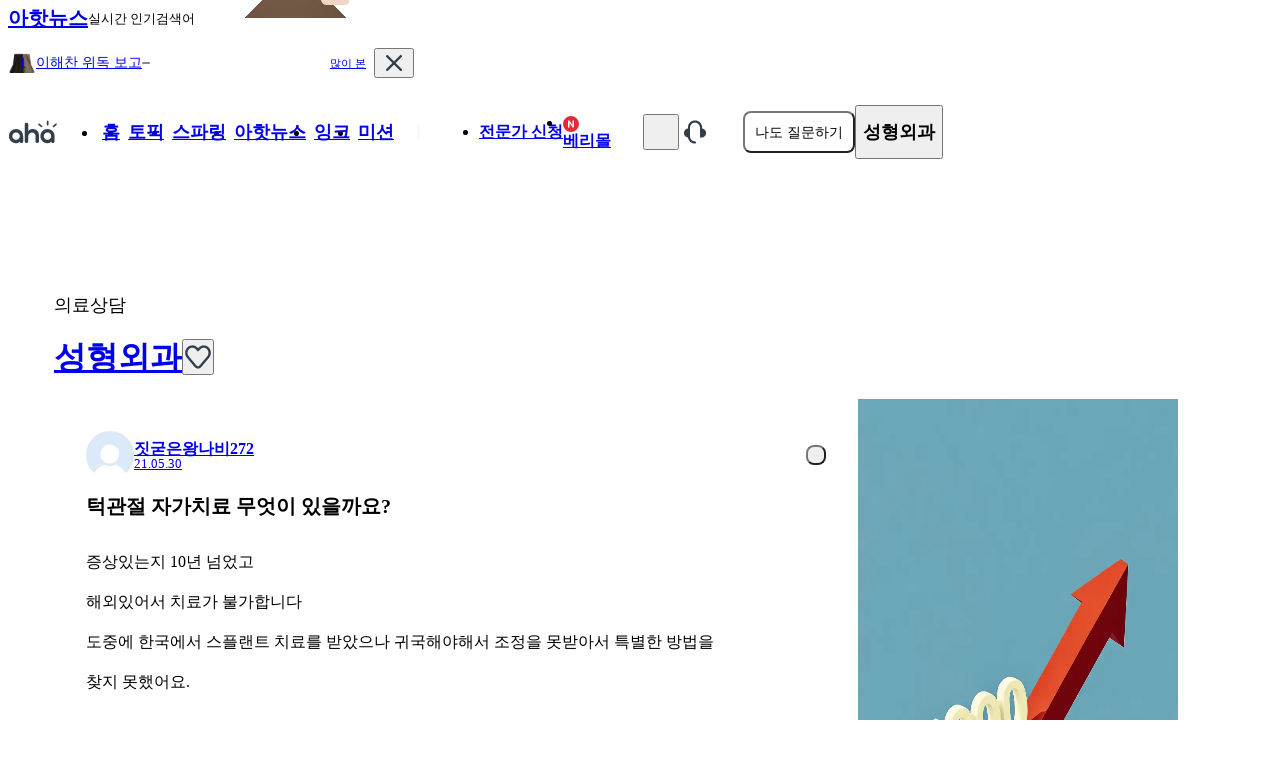

--- FILE ---
content_type: text/html; charset=utf-8
request_url: https://www.a-ha.io/questions/45f2e4aa7db20fdc950778231ee4152d
body_size: 57764
content:
<!DOCTYPE html><html lang="ko"><head><meta charSet="utf-8" data-next-head=""/><meta name="viewport" content="width=device-width, initial-scale=1, maximum-scale=1, user-scalable=no" data-next-head=""/><meta property="og:type" content="website" data-next-head=""/><meta property="og:locale" content="ko_KR" data-next-head=""/><meta property="og:site_name" content="아하(Aha)" data-next-head=""/><meta name="format-detection" content="telephone=no, date=no, email=no, address=no" data-next-head=""/><meta name="twitter:card" content="summary" data-next-head=""/><meta name="twitter:site" content="@_aha_official" data-next-head=""/><meta name="thumbnail" content="https://media.a-ha.io/aha-qna/images/common/meta/questions-1200x630.jpg" data-next-head=""/><meta name="theme-color" content="#ffffff" data-next-head=""/><meta name="msapplication-TileColor" content="#ffffff" data-next-head=""/><meta name="msapplication-TileImage" content="/ms-icon-144x144.png" data-next-head=""/><meta name="mobile-web-app-capable" content="yes" data-next-head=""/><link rel="dns-prefetch" href="https://media.a-ha.io/" data-next-head=""/><link rel="preconnect" href="https://media.a-ha.io" crossorigin="anonymous" data-next-head=""/><link rel="dns-prefetch" href="https://analytics.google.com/" data-next-head=""/><link rel="dns-prefetch" href="https://auth.api.a-ha.io/" data-next-head=""/><link rel="dns-prefetch" href="https://category.api.a-ha.io/" data-next-head=""/><link rel="dns-prefetch" href="https://certificate.api.a-ha.io/" data-next-head=""/><link rel="dns-prefetch" href="https://expert-page.api.a-ha.io/" data-next-head=""/><link rel="dns-prefetch" href="https://membership.api.a-ha.io/" data-next-head=""/><link rel="dns-prefetch" href="https://post.api.a-ha.io/" data-next-head=""/><link rel="dns-prefetch" href="https://token.api.a-ha.io/" data-next-head=""/><link rel="dns-prefetch" href="https://ai.api.a-ha.io/" data-next-head=""/><link href="/android-chrome-192x192.png" rel="icon" sizes="192x192" data-next-head=""/><link href="/android-chrome-512x512.png" rel="icon" sizes="512x512" data-next-head=""/><link href="/apple-touch-icon.png" rel="apple-touch-icon" data-next-head=""/><link rel="shortcut icon" href="/favicon.ico" type="image/x-icon" data-next-head=""/><link href="/favicon-16x16.png" rel="icon" sizes="16x16" type="image/png" data-next-head=""/><link href="/favicon-32x32.png" rel="icon" sizes="32x32" type="image/png" data-next-head=""/><link href="/favicon-48x48.png" rel="icon" sizes="48x48" type="image/png" data-next-head=""/><link rel="preload" href="https://imgfast.a-ha.io/private/rs:fit:200:96/czM6Ly9haGEtbWVkaWEvYWhhLXFuYS9sb2dvcy9haGEtbG9nby1uZXcuc3Zn" as="image" data-next-head=""/><link rel="preload" href="https://imgfast.a-ha.io/private/rs:fit:192:192/czM6Ly9haGEtbWVkaWEvYWhhLXFuYS9pbWFnZXMvdjMvcHJvZHVjdC9kZWZhdWx0LXByb2ZpbGUtaW1hZ2Uud2VicA==" as="image" data-next-head=""/><link rel="preload" href="https://imgfast.a-ha.io/private/czM6Ly9haGEtbWVkaWEvYWhhLXFuYS9zdXJ2ZXlzL3RodW1ibmFpbC96WnV4eDhDZFh2Y09fS3A0ODBwZ3Y=" as="image" data-next-head=""/><link rel="preload" href="https://imgfast.a-ha.io/private/rs:fit:300:300/czM6Ly9haGEtbWVkaWEvYWhhLXFuYS9wb3N0cy94TVY5dGJjTUtXanpqRGVIYkQ1NGE=" as="image" data-next-head=""/><link rel="preload" href="https://imgfast.a-ha.io/private/rs:fit:300:300/czM6Ly9haGEtbWVkaWEvYWhhLXFuYS9wb3N0cy9nWm9QYUgwQzFKMlJ4cXFpR0RCSDE=" as="image" data-next-head=""/><link rel="preload" href="https://imgfast.a-ha.io/private/rs:fit:300:300/czM6Ly9haGEtbWVkaWEvYWhhLXFuYS9wb3N0cy9NV0tIc0RCai1HdUJ3bVFDNkxhSVE=" as="image" data-next-head=""/><title data-next-head="">턱관절 자가치료 무엇이 있을까요? ㅣ 궁금할 땐, 아하!</title><meta name="description" content="턱관절 자가치료 무엇이 있을까요? - 증상있는지 10년 넘었고해외있어서 치료가 불가합니다도중에 한국에서 스플랜트 치료를 받았으나 귀국해야해서 조정을 못받아서 특별한 방법을 찾지 못했어요.지금은 오른쪽이 빠져있고 왼쪽턱 어깨 통증이 심하고목 어깨 허리 다 틀어진거 같아요. 서있을때 몸도 왼쪾으로 기울구요한국에 가도 한달 이렇게 체류 안되는데 한국에서 받을수있는치료집에서 할수있는것들 알려주세요." data-next-head=""/><meta property="og:title" content="턱관절 자가치료 무엇이 있을까요? ㅣ 궁금할 땐, 아하!" data-next-head=""/><meta property="og:description" content="증상있는지 10년 넘었고해외있어서 치료가 불가합니다도중에 한국에서 스플랜트 치료를 받았으나 귀국해야해서 조정을 못받아서 특별한 방법을 찾지 못했어요.지금은 오른쪽이 빠져있고 왼쪽턱 어깨 통증이 심하고목 어깨 허리 다 틀어진거 같아요. 서있을때 몸도 왼쪾으로 기울구요한국에 가도 한달 이렇게 체류 안되는데 한국에서 받을수있는치료집에서 할수있는것들 알려주세요." data-next-head=""/><meta property="og:image" content="https://media.a-ha.io/aha-qna/assets/app/share_qna_800x400.jpg" data-next-head=""/><meta property="og:image:alt" content="아하 질문 공유 이미지" data-next-head=""/><meta property="og:image:width" content="800" data-next-head=""/><meta property="og:image:height" content="400" data-next-head=""/><meta name="apple-itunes-app" content="" data-next-head=""/><meta name="robots" content="index,follow" data-next-head=""/><link rel="canonical" href="https://www.a-ha.io/questions/45f2e4aa7db20fdc950778231ee4152d" data-next-head=""/><link rel="preload" href="/_next/static/chunks/766afdf6599dc226.css" as="style"/><script id="__ENV__">window.__ENV__ = {"appNodeEnv":"production"};</script><script type="application/ld+json" data-nscript="beforeInteractive">{"@context":"https://schema.org","@type":"QAPage","mainEntity":{"@type":"Question","name":"턱관절 자가치료 무엇이 있을까요?","@id":"https://www.a-ha.io/questions/45f2e4aa7db20fdc950778231ee4152d","answerCount":11,"upvoteCount":2,"datePublished":"2021-05-30T05:29:47.000Z","text":"증상있는지 10년 넘었고해외있어서 치료가 불가합니다도중에 한국에서 스플랜트 치료를 받았으나 귀국해야해서 조정을 못받아서 특별한 방법을 찾지 못했어요.지금은 오른쪽이 빠져있고 왼쪽턱 어깨 통증이 심하고목 어깨 허리 다 틀어진거 같아요. 서있을때 몸도 왼쪾으로 기울구요한국에 가도 한달 이렇게 체류 안되는데 한국에서 받을수있는치료집에서 할수있는것들 알려주세요.","author":{"@type":"Person","name":"짓굳은왕나비272","url":"https://www.a-ha.io/profile/scs1829.612549"},"acceptedAnswer":{"@type":"Answer","text":"안녕하세요? 아하(Aha) 의료 분야 지식답변자 조성진 의사입니다.질문하신 내용에 대하여 아래와 같이 답변 드립니다. 혀를 위 앞니 안쪽에 닿도록 하고 혀를 세운다는 느낌으로 최대한 입을 벌리고 약 6초간 유지합니다.이런 운동을 하루 6차례에 걸쳐 6번씩 반복하여 운동하면 턱관절 디스크 주변의 뭉쳐진 근육을 스트레칭 해 주는 효과가 있습니다.턱을 괴거나 이를 갈거나 이를 악물지 않도록 주의합니다.따뜻한 물수건을 이용하여 온습포 찜질을 약 15분 하루 3회에서 4회 정도 시행하여 근육을 풀어줍니다. 찜질 후 심하게 붓거나 통증이 악화되는 경우는 즉시 중단해야 한고. 관절이 손상을 입은 경우에는 냉찜질을 합니다식사할 때나 말할 때 하품할 때 갑자기 입을 크게 벌리는 행동은 피해야 하고 하품 쌈 같은 큰 음식 섭취 노래 부르기 소리 지르기 갑자기 입 벌리기 등을 삼가해야 합니다 딱딱하거나 질긴 음식을 피하고 가능한 부드러운 음식을 섭취해야합니다.","datePublished":"2021-05-30T06:01:28.000Z","upvoteCount":52,"url":"https://www.a-ha.io/questions/45f2e4aa7db20fdc950778231ee4152d#47b39b3b60320adbab4cdd5d41850ea8","author":{"@type":"Person","name":"조성진","jobTitle":"의사","url":"https://www.a-ha.io/experts/profile/조성진전문가"}},"suggestedAnswer":[{"@type":"Answer","text":"안녕하세요? 아하(Aha) 의료 분야 지식답변자 안상우 치과의사입니다.질문하신 내용에 대하여 아래와 같이 답변 드립니다.턱관절에 문제가 생기는 이유는 여러가지가 있을 수 있는데 주로 원인이 되는 것이 턱에 과도한 힘이 들어가는 현상 때문인 경우가 많아요. 치아에 힘이 들어가는 경우는 평소에 우리가 음식을 먹으려는 순간이지만 치아에 힘이 가하지 않아야 할 순간에도 힘이 가해지는 경우가 있어요. 예를 들면 힘든 운동을 한다거나?무언가 집중할때 치아를 꽉 물고 있는 습관, 수면시 무의식중에?이를 갈거나 강하게 무는 습관 또는 등에 의해서 턱관절에는 필요 이상의 힘이 들어가게 됩니다.턱관절을 치료하는 방법은 결과적으로 이 턱관절에 들어가는 힘을 줄이는 것 입니다. 턱을 괴거나 하는 것이 아닌 이상 치아에 닿았을 경우에만 턱관절에 힘이? 들어갑니다. 따라서 치아가 닿는 시간을 최소한으로 하고 치아가 닿는 순간에도 평소보다 1/2의 힘이 들어가게 행동조절을 하게 되면 턱관절에 들어가는 힘을 줄일 수 있습니다.힘을 줄이지 않고 방치했을경우에는 턱관절에 있는 디스크가 변형이 되어 소리가 나고 통증이 올수 있어요인지하는 중에 힘조절을 하실수 있으면 조절을 해주시는게 좋고 자는 동안이라든지 무의식중에 그런 습관이 있는경우는 근육이완제같은 약물 치료나 스플린트를 이용해 턱관절에 들어가는 힘을 줄일 수 있습니다.","datePublished":"2021-05-31T14:07:30.000Z","upvoteCount":2,"url":"https://www.a-ha.io/questions/45f2e4aa7db20fdc950778231ee4152d#43261e35efec690c941217aa0e509786","author":{"@type":"Person","name":"푸른하늘이","url":"https://www.a-ha.io/profile/kocyon.390228"}},{"@type":"Answer","text":"안녕하세요? 아하(Aha) 의료 분야 지식답변자 임태형 치과의사입니다.질문하신 내용에 대하여 아래와 같이 답변 드립니다.턱관절에 문제가 있을 확률이 있어보이십니다.턱관절이 아프시거나 소리가 나면 단기간에 치료가 끝나는것이 아니기 때문에 어느정도 인내를 가지고 구강내과나 정형외과등에 가셔서 치료를 하셔야합니다. 1. 열치료적외선램프나 TENS, EAST 등의 방법으로 턱에 열을 가합니다.열을 가해주면 턱에 분포하는 혈관이 확장되게 되어 혈류량이 늘어나게 됩니다.그렇게 되면 턱의 염증물질을 완화시키는 물질들이 잘 도달하게 되어 치료가 촉진되게 됩니다.2. 약물치료근이완제 (Methocarbamol, Baclofen, Eperisone, Tolperisone hydrochloride 등)항우울제 (TCA, 선택적 세로토닌 재흡수 억제제, 세로토닌-노르에피네프린 재흡수 억제제)진통소염제 (Salicylates, Oxicam, Paraaminophenol, Propionic acid, Acetic acid, Celebrex제산제 (소염진통제 복용시 위점막이 손상이 가해질수 있어서 처방합니다.)등을 처방합니다.3. 턱관절을 안좋게하는 습관들을 교정하는 치료를 하셔야합니다. ","datePublished":"2021-05-31T14:46:16.000Z","upvoteCount":1,"url":"https://www.a-ha.io/questions/45f2e4aa7db20fdc950778231ee4152d#44e625a638b8f0a98b35a973992c553f","author":{"@type":"Person","name":"수줍은제비162","url":"https://www.a-ha.io/profile/heyquestion.385511"}},{"@type":"Answer","text":"안녕하세요? 아하(Aha) 의료 분야 지식답변자 정진석 의사입니다.질문하신 내용에 대하여 아래와 같이 답변 드립니다.1. 입을 벌릴 때는 가능한 천천히 벌리고, 크게 벌리지 않도록 주의하세요2. 부피가 큰 음식은 가능한 피하고 얇게 잘라서 드세요3. 질기고 딱딱한 음식을 피하고 가능한 부드러운 음식을 드세요4. 오랫동안 씹거나 자주 씹는 것을 피하세요5. 치료 중에는 통증이나 소리가 유발되지 않는 쪽으로 부드럽게 천천히 씹으시고 치료가 종료된 이후에는 잘 사용하지 않던 쪽으로 씹는 양을 서서히 늘리는 것이 필요합니다6. 손바닥으로 뺨, 옆머리, 어깨 부위를 부드럽게 자주 마사지 해주세요7. 근육 및 관절이 쉴 수 있도록 턱을 괴거나 이를 악물지 않도로 주의해주세요8. 따뜻한 온습포 찜질을 턱과 목/어깨 부위에 자주 시행해주세요아무쪼록 저의 답변이 문제 해결에 작게 나마 도움이 될 수 있기를 기원드립니다. 항상 건강하고, 행복하세요^^정진석 치과의사 드림","datePublished":"2021-05-30T12:53:00.000Z","upvoteCount":1,"url":"https://www.a-ha.io/questions/45f2e4aa7db20fdc950778231ee4152d#438c97ab489ee3f88c9d6323a6934997","author":{"@type":"Person","name":"검붉은강아지135","url":"https://www.a-ha.io/profile/aha.user.223906"}},{"@type":"Answer","text":"안녕하세요? 아하(Aha) 의료 분야 지식답변자 정주경 의사입니다.질문하신 내용에 대하여 아래와 같이 답변 드립니다.턱관절이 불편하시면 다음의 방법으로 완화시킬 수 있습니다. (정형외과나 구강내과에 가셔서 진단을 받아보시는것이 좋습니다.)온열요법 (병원에서 초음파나 열치료 등을 이용해 턱에 열을 가해주는것입니다.)=&gt; 온열치료를 하시면 국소온도 상승시켜 대사증진을 도모시켜주고, 혈관을 확장시켜 산소, 백혈구 등의 만섬염증을 완화시키는 물질들이 잘 모이게끔 해줍니다.또한 자유신경종말을 자극하여 진통효과를 나타내게 됩니다.약물치료도 같이 병행하셔야할 수 있습니다.(보통 근이완제, 진통소염제 등을 처방받으시게 됩니다.)증상이 심하시면 night guard, occlusal splint 등의 장치를 하셔야할 수 있습니다. ","datePublished":"2021-05-31T14:34:39.000Z","upvoteCount":0,"url":"https://www.a-ha.io/questions/45f2e4aa7db20fdc950778231ee4152d#41bf542ed0459cf8ade9b8390593a973","author":{"@type":"Person","name":"자유로운텐렉61","url":"https://www.a-ha.io/profile/inteljk.340392"}},{"@type":"Answer","text":"안녕하세요? 아하(Aha) 의료 분야 지식답변자 이구화 의사입니다.질문하신 내용에 대하여 아래와 같이 답변 드립니다.턱관절장애의 치료적외선램프초음파치료 =&gt; 열효과를 일으켜 관절강직을 완화시키고, 통증을 완화시키며, 혈류량 증진 및, 염증을 완화시킵니다.습열팩 근육전기자극요법 =&gt; 관절가동범위를 어느정도 유지시키고, 경련을 완화시키며, 혈류량을 증진 시킵니다.경피신경전기자극치료 (TENS) =&gt; 전류를 이용하여 말초감각을 자극해 통증을 치료하는 방법입니다.전기침자극요법(EAST) =&gt; 해가되지 않는 범위내에서 치료점에 침을 자입하여 전류를 흘려 치료를 하게 됩니다. 등을 이용해 치료를 진행합니다.보통, 치과대학병원 구강내과 또는 정형외과에서 치료를 받으시면 됩니다.","datePublished":"2021-05-31T13:46:22.000Z","upvoteCount":0,"url":"https://www.a-ha.io/questions/45f2e4aa7db20fdc950778231ee4152d#47d174baaa51cfc2b061683013eca829","author":{"@type":"Person","name":"거창한봉고170","url":"https://www.a-ha.io/profile/bigguy2013.340147"}},{"@type":"Answer","text":"안녕하세요? 아하(Aha) 의료 분야 지식답변자 이호진 의사입니다.질문하신 내용에 대하여 아래와 같이 답변 드립니다.턱관절장애를 완화시키려면 일단 구강내과에 가셔서 상담을 받아보시는것이 좋습니다.턱관절을 완화시키려면 평소 습관을 개선하셔야합니다. 단단하고 질긴음식을 드시면 안됩니다.(오징어, 땅콩, 갈비 등)아픈부위를 확인하려 입을 억지로 크게 벌리거나 옆으로 틀어보는 행위를 하면 안됩니다.턱부위를 따뜻하게 보호하셔야합니다. 이를 악무는 습관을 은연중에 가질수있으니, 이러한 습관을 피하셔야합니다.편한자세에서 혀를 입천장 앞쪽에 가볍게 닿아야합니다.위아래 치아는 닿지 않게 약간 떨어진 상태가 좋습니다.정신적 스트레스에 의해 턱관절장애가 나타날 수 있으니 정신적 스트레스를 잘 해소하셔야합니다","datePublished":"2021-05-31T13:38:41.000Z","upvoteCount":0,"url":"https://www.a-ha.io/questions/45f2e4aa7db20fdc950778231ee4152d#4de0e56c1e3da888aa8b91b53d8992ae","author":{"@type":"Person","name":"이호진","jobTitle":"의사","url":"https://www.a-ha.io/experts/profile/이호진전문가"}},{"@type":"Answer","text":"안녕하세요? 아하(Aha) 의료 분야 지식답변자 이효상 의사입니다.질문하신 내용에 대하여 아래와 같이 답변 드립니다.  치과대학병원에 가셔서 구강내과에 가셔서 상담받아 보시길 바랍니다. 턱관절의 통증, 딱딱 소리, 자갈소리 등은 치아를 악무는 습관/단단한것을 드시는습관/스트레스/알콜/치열문제 등등 아주 많은 요인에 의해 나타납니다. 기본적인 개선법을 말씀드리면1. 온찜질은 주기적으로 한다2. 단단한것을 먹지 않고 부드러운 음식 위주로 먹는다3. 나도 모르게 이를 악무는 습관이 있을수 있으므로 확인하고 고친다.4. 턱이 아픈지 안아픈지 확인하기 위해 이를 세게 물거나 하지 않는다.5. 입을 크게 벌리지 않는다. (특히 하품할때 입천장에 혀를 대고 하품하여 입이 크게 벌어지지 않도록 하셔야합니다)","datePublished":"2021-05-31T04:44:00.000Z","upvoteCount":0,"url":"https://www.a-ha.io/questions/45f2e4aa7db20fdc950778231ee4152d#436e58fa0275ae368a5af51e70bd6038","author":{"@type":"Person","name":"느긋한뻐꾸기90","url":"https://www.a-ha.io/profile/aha.user.225644"}},{"@type":"Answer","text":"안녕하세요? 아하(Aha) 의료 분야 지식답변자 김승현 의사입니다.질문하신 내용에 대하여 아래와 같이 답변 드립니다.턱관절 탈구는 아래턱이 빠지는 것이므로 아래턱을 원래 있던 자리에 위치하도록 밀어넣어 치료합니다. 환자의 통증이 심할 경우 전신 마취를 하는 경우도 있습니다. 치료가 끝나면 2~3일간 탄력 붕대로 턱을 감아 또 빠지지 않도록 합니다.턱관절 탈구가 일어나면 안면 비대칭이 될 수 있습니다. 또 주걱턱처럼 얼굴 모양이 변할 수 있습니다. 그렇게 되면 음식을 씹기가 어려워질 수 있습니다.턱이 한 번 빠진 경험이 있다면, 이것이 습관성으로 변하지 않도록 주의해야 합니다. 하품을 하거나 상추쌈 등을 먹을 때 조심해야 합니다. 치과 치료 시에도 턱이 빠질 수 있으므로 치과의사에게 병력에 대해 미리 설명해야 합니다.아무쪼록 저의 답변이 문제 해결에 작게 나마 도움이 될 수 있기를 기원드립니다.항상 건강하고, 행복하세요.김승현 의사 드림","datePublished":"2021-05-31T03:06:30.000Z","upvoteCount":0,"url":"https://www.a-ha.io/questions/45f2e4aa7db20fdc950778231ee4152d#4dd776e438cfa300a439e42c26dced09","author":{"@type":"Person","name":"김승현","jobTitle":"신경외과","url":"https://www.a-ha.io/experts/profile/척추전문가"}},{"@type":"Answer","text":"안녕하세요? 아하(Aha) 의료 분야 지식답변자 이성영 의사입니다.질문하신 내용에 대하여 아래와 같이 답변 드립니다.턱관절 질환은 전세계 인구의 80%정도가 현재 가지고 있거나 경험해 본 적이 있다고 할 정도로 빈번하게 발생하는 질병입니다.치료는 약물치료나 물리치료가 동반되며 심한 경우 장치치료 및 수술적으로 해결하는 경우도 있습니다.턱관절의 문제가 발생하는 원인은 여러가지로, 어느 특정한 원인 한가지로 발생하는 것이 아니라 복합적으로 작용하게 됩니다. 이 중 부정교합이나 교합에서의 간섭, 또는 씹는 근육의 과도한 작용 등도 턱관절 질환의 원인으로 작용합니다. 때문에 치과로 내원하시는 것이 가장 좋을 것 같습니다.어느정도 예방 및 증상 완화를 위해 집에서 할 수 있는 방법들로는 다음과 같은 방법들이 있습니다.1. 턱을 괴거나 이를 악물지 않도록 주의합니다. 하품시에도 턱이 크게 벌어지지 않도록 손으로 받쳐주는 등 입을 크게 벌리지 않도록 주의합니다. 관절과 근육이 쉬도록 해 주는 것이 좋습니다.2. 발음 운동은 N이나 M 발음을 하여 윗니와 아랫니 사이가 2~3mm 정도 떨어지도록 운동합니다.3. 하루 2~3회씩 회당 10분가량 턱관절 부위를 온찜질을 해줍니다. 하지만 찜질 후 붓거나 통증이 악화되는 경우에는 즉시 멈추고 병원에 내원하셔야 합니다4. 음식은 부드러운 음식 위주로 섭취하며 땅콩, 아몬드, 오징어 등 딱딱하고 질긴 음식은 피하는 것이 좋습니다.","datePublished":"2021-05-30T13:15:21.000Z","upvoteCount":0,"url":"https://www.a-ha.io/questions/45f2e4aa7db20fdc950778231ee4152d#4961c66a3fa43da3bb2ec91bacb0cee4","author":{"@type":"Person","name":"당당한카멜레온260","url":"https://www.a-ha.io/profile/aha.user.128540"}},{"@type":"Answer","text":"안녕하세요? 아하(Aha) 의료 분야 지식답변자 이정현 의사입니다.질문하신 내용에 대하여 아래와 같이 답변 드립니다.턱관절 질환의 경우, 종류가 다양하기 때문에, 뭐라 딱 말씀드리긴 어렵습니다.개인이 혼자서 할 수 있는것은 입을 천천히 벌리고 닫는 운동, 턱관절 마사지, 온찜질 정도가 있습니다.보통 치료는 질환의 종류에 따라 다르지만, 물리치료, 냉온치료, 턱관절 장치 치료를 하게 됩니다. 정확한것은 구강내과 전문치과에서 진료를 받아보시기 바랍니다. 감사합니다.","datePublished":"2021-05-30T07:26:00.000Z","upvoteCount":0,"url":"https://www.a-ha.io/questions/45f2e4aa7db20fdc950778231ee4152d#4fe7ed4162e8cc1a87200b15fafcd21e","author":{"@type":"Person","name":"밝은담비81","url":"https://www.a-ha.io/profile/aha.user.166899"}}]}}</script><script type="application/ld+json" data-nscript="beforeInteractive">{"@context":"https://schema.org","@type":"BreadcrumbList","itemListElement":[{"@type":"ListItem","position":1,"item":"https://www.a-ha.io","name":"아하"},{"@type":"ListItem","position":2,"item":"https://www.a-ha.io/topic?categoryType=expert","name":"토픽 | 전문가 답변"},{"@type":"ListItem","position":3,"item":"https://www.a-ha.io/topic/의료상담/성형외과","name":"성형외과"}]}</script><link rel="stylesheet" href="/_next/static/chunks/766afdf6599dc226.css" data-n-g=""/><noscript data-n-css=""></noscript><script defer="" noModule="" src="/_next/static/chunks/a6dad97d9634a72d.js"></script><script src="/_next/static/chunks/f46f0fb53ee39296.js" defer=""></script><script src="/_next/static/chunks/43cc650337fe613a.js" defer=""></script><script src="/_next/static/chunks/c43e346fcc906fdf.js" defer=""></script><script src="/_next/static/chunks/d2462c683dfde6cd.js" defer=""></script><script src="/_next/static/chunks/595145140014eba2.js" defer=""></script><script src="/_next/static/chunks/6e744046eb5eb07e.js" defer=""></script><script src="/_next/static/chunks/abd8540f0078461f.js" defer=""></script><script src="/_next/static/chunks/4abf37a87bdd9275.js" defer=""></script><script src="/_next/static/chunks/05e59f31faae4306.js" defer=""></script><script src="/_next/static/chunks/e57e241c18e34930.js" defer=""></script><script src="/_next/static/chunks/8ce125d5023ede90.js" defer=""></script><script src="/_next/static/chunks/3710449f64eaaf35.js" defer=""></script><script src="/_next/static/chunks/6c4b6f0e0a6765c7.js" defer=""></script><script src="/_next/static/chunks/33ba92f1db4c128a.js" defer=""></script><script src="/_next/static/chunks/4949bd88cc074c83.js" defer=""></script><script src="/_next/static/chunks/f48f9ce1e73b9624.js" defer=""></script><script src="/_next/static/chunks/c486ca4f6132de04.js" defer=""></script><script src="/_next/static/chunks/732b388437d63fdc.js" defer=""></script><script src="/_next/static/chunks/aba049d5dd2c1a2b.js" defer=""></script><script src="/_next/static/chunks/b183df8e12c3e8c1.js" defer=""></script><script src="/_next/static/chunks/c444dfdab14691f7.js" defer=""></script><script src="/_next/static/chunks/011621f8066934c0.js" defer=""></script><script src="/_next/static/chunks/f96630e6030d4ef0.js" defer=""></script><script src="/_next/static/chunks/a0b8aecf27c53a7c.js" defer=""></script><script src="/_next/static/chunks/bf1a867182ace3c3.js" defer=""></script><script src="/_next/static/chunks/turbopack-1d892df416c51736.js" defer=""></script><script src="/_next/static/chunks/0154a1235125d09b.js" defer=""></script><script src="/_next/static/chunks/61014420faf1f9c7.js" defer=""></script><script src="/_next/static/chunks/bd4b7e13ee394269.js" defer=""></script><script src="/_next/static/chunks/0e86cec4921c926f.js" defer=""></script><script src="/_next/static/chunks/1c6ffd33afc82fed.js" defer=""></script><script src="/_next/static/chunks/8c4cc2b2eed28640.js" defer=""></script><script src="/_next/static/chunks/7dce4b5a9f399c3e.js" defer=""></script><script src="/_next/static/chunks/bf7aafb27153173d.js" defer=""></script><script src="/_next/static/chunks/584238358b54f8ad.js" defer=""></script><script src="/_next/static/chunks/3fd70543a1e31fc6.js" defer=""></script><script src="/_next/static/chunks/725293e3750317d7.js" defer=""></script><script src="/_next/static/chunks/3ce5c0687b55315d.js" defer=""></script><script src="/_next/static/chunks/a7894c66f292c100.js" defer=""></script><script src="/_next/static/chunks/262e333abe5ac1fe.js" defer=""></script><script src="/_next/static/chunks/4ce9637dc0a1986b.js" defer=""></script><script src="/_next/static/chunks/4053c1f9af0f7074.js" defer=""></script><script src="/_next/static/chunks/3021eb87eb4dd4e0.js" defer=""></script><script src="/_next/static/chunks/39cb30e48515f067.js" defer=""></script><script src="/_next/static/chunks/a5f23dda0c509ac5.js" defer=""></script><script src="/_next/static/chunks/turbopack-aa54b967862ac8e0.js" defer=""></script><script src="/_next/static/KViENqL656hJOua5s5uN-/_ssgManifest.js" defer=""></script><script src="/_next/static/KViENqL656hJOua5s5uN-/_buildManifest.js" defer=""></script></head><body><link rel="preload" as="image" href="https://imgfast.a-ha.io/private/rs:fit:200:96/czM6Ly9haGEtbWVkaWEvYWhhLXFuYS9sb2dvcy9haGEtbG9nby1uZXcuc3Zn"/><link rel="preload" as="image" href="https://imgfast.a-ha.io/private/rs:fit:192:192/czM6Ly9haGEtbWVkaWEvYWhhLXFuYS9pbWFnZXMvdjMvcHJvZHVjdC9kZWZhdWx0LXByb2ZpbGUtaW1hZ2Uud2VicA=="/><link rel="preload" as="image" href="https://imgfast.a-ha.io/private/czM6Ly9haGEtbWVkaWEvYWhhLXFuYS9zdXJ2ZXlzL3RodW1ibmFpbC96WnV4eDhDZFh2Y09fS3A0ODBwZ3Y="/><link rel="preload" as="image" href="https://imgfast.a-ha.io/private/rs:fit:300:300/czM6Ly9haGEtbWVkaWEvYWhhLXFuYS9wb3N0cy94TVY5dGJjTUtXanpqRGVIYkQ1NGE="/><link rel="preload" as="image" href="https://imgfast.a-ha.io/private/rs:fit:300:300/czM6Ly9haGEtbWVkaWEvYWhhLXFuYS9wb3N0cy9nWm9QYUgwQzFKMlJ4cXFpR0RCSDE="/><link rel="preload" as="image" href="https://imgfast.a-ha.io/private/rs:fit:300:300/czM6Ly9haGEtbWVkaWEvYWhhLXFuYS9wb3N0cy9NV0tIc0RCai1HdUJ3bVFDNkxhSVE="/><div id="__next"><div class="sticky top-0 z-10 h-[70px] bg-dark-orange-75 transition-all duration-[0.4s] ease-in visible translate-y-0 opacity-100"><div class="mx-auto flex h-full items-center justify-between px-4" style="width:1172px"><style data-emotion="css 10klw3m">.css-10klw3m{height:100%;}</style><style data-emotion="css bda09n">.css-bda09n{display:-webkit-box;display:-webkit-flex;display:-ms-flexbox;display:flex;-webkit-align-items:center;-webkit-box-align:center;-ms-flex-align:center;align-items:center;gap:10px;height:100%;}</style><div class="css-bda09n"><style data-emotion="css 2h7a0a">.css-2h7a0a{display:-webkit-box;display:-webkit-flex;display:-ms-flexbox;display:flex;-webkit-align-items:center;-webkit-box-align:center;-ms-flex-align:center;align-items:center;position:relative;}.css-2h7a0a:after{content:'';position:absolute;inset:-6px;}</style><a class="css-2h7a0a" href="/news"><style data-emotion="css tth6xi">.css-tth6xi{color:var(--color-gray-800);font-size:20px;font-weight:700;line-height:100%;}</style><span class="css-tth6xi">아핫뉴스</span></a><style data-emotion="css rxsuxl">.css-rxsuxl{color:var(--color-gray-500);font-size:13px;font-weight:500;line-height:100%;}</style><span class="css-rxsuxl">실시간 인기검색어</span><style data-emotion="css 1vx1dtt">.css-1vx1dtt{position:relative;height:100%;}</style><div class="css-1vx1dtt"><style data-emotion="css 14bmv12">.css-14bmv12{-webkit-flex-shrink:0;-ms-flex-negative:0;flex-shrink:0;position:absolute;bottom:0;left:0;z-index:1;}</style><img alt="아핫뉴스 화산 이미지" loading="lazy" width="201" height="61.6" decoding="async" data-nimg="1" class="css-14bmv12" style="color:transparent" src="https://imgfast.a-ha.io/private/rs:fit:804:246/czM6Ly9haGEtbWVkaWEvYWhhLXFuYS9pbWFnZXMvdjMvcHJvZHVjdC9uZXdzL2JpZy12b2xjYW5vLndlYnA="/></div></div><style data-emotion="css v8aivv">.css-v8aivv{height:100%;max-height:70px;overflow:hidden;}</style><style data-emotion="css t4j895">.css-t4j895{display:-webkit-box;display:-webkit-flex;display:-ms-flexbox;display:flex;-webkit-align-items:center;-webkit-box-align:center;-ms-flex-align:center;align-items:center;gap:30px;height:100%;max-height:70px;overflow:hidden;}</style><div class="css-t4j895"><style data-emotion="css 1jhcbwt">.css-1jhcbwt{width:366px;}</style><div class="css-1jhcbwt"><style data-emotion="css 18zfn14">.css-18zfn14{position:relative;min-height:70px;overflow:hidden;}</style><div class="css-18zfn14"><style data-emotion="css g69vdv">.css-g69vdv{position:absolute;top:0;left:0;right:0;min-height:70px;-webkit-transform:translateY(0%);-moz-transform:translateY(0%);-ms-transform:translateY(0%);transform:translateY(0%);-webkit-transition:none;transition:none;z-index:1;opacity:1;}</style><div class="css-g69vdv"><style data-emotion="css 1vdit6d">.css-1vdit6d{display:-webkit-box;display:-webkit-flex;display:-ms-flexbox;display:flex;-webkit-align-items:center;-webkit-box-align:center;-ms-flex-align:center;align-items:center;min-height:70px;-webkit-box-pack:justify;-webkit-justify-content:space-between;justify-content:space-between;}</style><a href="/news/detail/94950" class="css-1vdit6d"><style data-emotion="css qwz2ma">.css-qwz2ma{display:-webkit-box;display:-webkit-flex;display:-ms-flexbox;display:flex;-webkit-align-items:center;-webkit-box-align:center;-ms-flex-align:center;align-items:center;gap:6px;}</style><div class="css-qwz2ma"><style data-emotion="css 79elbk">.css-79elbk{position:relative;}</style><style data-emotion="css 1yymdii">.css-1yymdii{display:-webkit-box;display:-webkit-flex;display:-ms-flexbox;display:flex;-webkit-flex-direction:column;-ms-flex-direction:column;flex-direction:column;-webkit-align-items:center;-webkit-box-align:center;-ms-flex-align:center;align-items:center;-webkit-box-pack:center;-ms-flex-pack:center;-webkit-justify-content:center;justify-content:center;-webkit-flex-shrink:0;-ms-flex-negative:0;flex-shrink:0;position:relative;}</style><div class="css-1yymdii"><style data-emotion="css 3smh0v">.css-3smh0v{display:-webkit-box;display:-webkit-flex;display:-ms-flexbox;display:flex;-webkit-align-items:center;-webkit-box-align:center;-ms-flex-align:center;align-items:center;-webkit-box-pack:center;-ms-flex-pack:center;-webkit-justify-content:center;justify-content:center;position:relative;}</style><div class="css-3smh0v"><img alt="화산 아이콘 1" loading="lazy" width="28" height="28" decoding="async" data-nimg="1" style="color:transparent" src="https://imgfast.a-ha.io/private/rs:fit:112:112/czM6Ly9haGEtbWVkaWEvYWhhLXFuYS9pbWFnZXMvdjMvcHJvZHVjdC9uZXdzL3ZvbGNhbm8tbGV2ZWwxLndlYnA="/><style data-emotion="css lgpaij">.css-lgpaij{position:absolute;top:53%;left:50%;-webkit-transform:translate(-50%,-50%);-moz-transform:translate(-50%,-50%);-ms-transform:translate(-50%,-50%);transform:translate(-50%,-50%);}</style><style data-emotion="css xwlxbm">.css-xwlxbm{color:var(--color-white);font-size:14px;font-weight:700;line-height:100%;position:absolute;top:53%;left:50%;-webkit-transform:translate(-50%,-50%);-moz-transform:translate(-50%,-50%);-ms-transform:translate(-50%,-50%);transform:translate(-50%,-50%);}</style><span class="css-xwlxbm">1</span></div></div><style data-emotion="css 1hg9omi">.css-1hg9omi{word-break:break-all;}</style><style data-emotion="css x4sjkg">.css-x4sjkg{color:var(--color-gray-800);font-size:14px;font-weight:500;line-height:100%;display:-webkit-box;max-width:100%;-webkit-line-clamp:1;-webkit-box-orient:vertical;overflow:hidden;word-break:break-word;word-wrap:break-word;word-break:break-all;}</style><span class="css-x4sjkg">이해찬 위독 보고</span><style data-emotion="css 1gzyf21">.css-1gzyf21{display:-webkit-box;display:-webkit-flex;display:-ms-flexbox;display:flex;-webkit-align-items:center;-webkit-box-align:center;-ms-flex-align:center;align-items:center;-webkit-box-pack:center;-ms-flex-pack:center;-webkit-justify-content:center;justify-content:center;-webkit-flex-shrink:0;-ms-flex-negative:0;flex-shrink:0;}</style><div class="css-1gzyf21"><svg fill="none" height="2" viewBox="0 0 8 2" width="8" xmlns="http://www.w3.org/2000/svg"><rect fill="#6B7684" height="1.66667" width="7.5" x="0.25" y="0.166626"></rect></svg></div></div><style data-emotion="css q71gap">.css-q71gap{display:-webkit-box;display:-webkit-flex;display:-ms-flexbox;display:flex;gap:4px;-webkit-flex-shrink:0;-ms-flex-negative:0;flex-shrink:0;}</style><div class="css-q71gap"><style data-emotion="css ctt2nf">.css-ctt2nf{background-color:var(--color-red-50);border-radius:4px;}</style><style data-emotion="css k0q1vm">.css-k0q1vm{display:-webkit-box;display:-webkit-flex;display:-ms-flexbox;display:flex;-webkit-align-items:center;-webkit-box-align:center;-ms-flex-align:center;align-items:center;-webkit-box-pack:center;-ms-flex-pack:center;-webkit-justify-content:center;justify-content:center;padding-left:8px;padding-right:8px;padding-top:5px;padding-bottom:5px;background-color:var(--color-red-50);border-radius:4px;}</style><div class="css-k0q1vm"><style data-emotion="css fzu4lm">.css-fzu4lm{color:var(--color-red-500);font-size:11px;font-weight:500;line-height:100%;}</style><span class="css-fzu4lm">많이 본</span></div></div></a></div><style data-emotion="css 12wd9zu">.css-12wd9zu{position:absolute;top:0;left:0;right:0;min-height:70px;-webkit-transform:translateY(100%);-moz-transform:translateY(100%);-ms-transform:translateY(100%);transform:translateY(100%);-webkit-transition:none;transition:none;z-index:0;opacity:0;}</style><div class="css-12wd9zu"><a href="/news/detail/94941" class="css-1vdit6d"><div class="css-qwz2ma"><div class="css-1yymdii"><div class="css-3smh0v"><img alt="화산 아이콘 1" loading="lazy" width="28" height="28" decoding="async" data-nimg="1" style="color:transparent" src="https://imgfast.a-ha.io/private/rs:fit:112:112/czM6Ly9haGEtbWVkaWEvYWhhLXFuYS9pbWFnZXMvdjMvcHJvZHVjdC9uZXdzL3ZvbGNhbm8tbGV2ZWwxLndlYnA="/><span class="css-xwlxbm">2</span></div></div><span class="css-x4sjkg">&#x27;판사 이한영&#x27; 드라마</span><div class="css-1gzyf21"><svg fill="none" height="2" viewBox="0 0 8 2" width="8" xmlns="http://www.w3.org/2000/svg"><rect fill="#6B7684" height="1.66667" width="7.5" x="0.25" y="0.166626"></rect></svg></div></div><div class="css-q71gap"></div></a></div><div class="css-12wd9zu"><a href="/news/detail/94943" class="css-1vdit6d"><div class="css-qwz2ma"><div class="css-1yymdii"><div class="css-3smh0v"><img alt="화산 아이콘 1" loading="lazy" width="28" height="28" decoding="async" data-nimg="1" style="color:transparent" src="https://imgfast.a-ha.io/private/rs:fit:112:112/czM6Ly9haGEtbWVkaWEvYWhhLXFuYS9pbWFnZXMvdjMvcHJvZHVjdC9uZXdzL3ZvbGNhbm8tbGV2ZWwxLndlYnA="/><span class="css-xwlxbm">3</span></div></div><span class="css-x4sjkg">최민희 딸 축의금 수사</span><div class="css-1gzyf21"><svg fill="none" height="2" viewBox="0 0 8 2" width="8" xmlns="http://www.w3.org/2000/svg"><rect fill="#6B7684" height="1.66667" width="7.5" x="0.25" y="0.166626"></rect></svg></div></div><div class="css-q71gap"></div></a></div><div class="css-12wd9zu"><a href="/news/detail/94953" class="css-1vdit6d"><div class="css-qwz2ma"><div class="css-1yymdii"><div class="css-3smh0v"><img alt="화산 아이콘 1" loading="lazy" width="28" height="28" decoding="async" data-nimg="1" style="color:transparent" src="https://imgfast.a-ha.io/private/rs:fit:112:112/czM6Ly9haGEtbWVkaWEvYWhhLXFuYS9pbWFnZXMvdjMvcHJvZHVjdC9uZXdzL3ZvbGNhbm8tbGV2ZWwxLndlYnA="/><span class="css-xwlxbm">4</span></div></div><span class="css-x4sjkg">조봉행 마약왕 검거</span><div class="css-1gzyf21"><svg fill="none" height="6" viewBox="0 0 10 6" width="10" xmlns="http://www.w3.org/2000/svg"><path d="M1.12598 5.77301L9.03492 5.77301C9.28323 5.77301 9.41797 5.46247 9.25758 5.25984L5.39853 0.384678C5.23209 0.174417 4.92881 0.174417 4.76237 0.384678L0.903329 5.25984C0.742932 5.46247 0.87767 5.77301 1.12598 5.77301Z" fill="#E42939"></path></svg></div></div><div class="css-q71gap"></div></a></div><div class="css-12wd9zu"><a href="/news/detail/94954" class="css-1vdit6d"><div class="css-qwz2ma"><div class="css-1yymdii"><div class="css-3smh0v"><img alt="화산 아이콘 1" loading="lazy" width="28" height="28" decoding="async" data-nimg="1" style="color:transparent" src="https://imgfast.a-ha.io/private/rs:fit:112:112/czM6Ly9haGEtbWVkaWEvYWhhLXFuYS9pbWFnZXMvdjMvcHJvZHVjdC9uZXdzL3ZvbGNhbm8tbGV2ZWwxLndlYnA="/><span class="css-xwlxbm">5</span></div></div><span class="css-x4sjkg">마동석 아이엠복서 우승자 발표</span><div class="css-1gzyf21"><svg fill="none" height="6" viewBox="0 0 10 6" width="10" xmlns="http://www.w3.org/2000/svg"><path d="M1.12598 5.77301L9.03492 5.77301C9.28323 5.77301 9.41797 5.46247 9.25758 5.25984L5.39853 0.384678C5.23209 0.174417 4.92881 0.174417 4.76237 0.384678L0.903329 5.25984C0.742932 5.46247 0.87767 5.77301 1.12598 5.77301Z" fill="#E42939"></path></svg></div></div><div class="css-q71gap"></div></a></div><div class="css-12wd9zu"><a href="/news/detail/94955" class="css-1vdit6d"><div class="css-qwz2ma"><div class="css-1yymdii"><div class="css-3smh0v"><img alt="화산 아이콘 1" loading="lazy" width="28" height="28" decoding="async" data-nimg="1" style="color:transparent" src="https://imgfast.a-ha.io/private/rs:fit:112:112/czM6Ly9haGEtbWVkaWEvYWhhLXFuYS9pbWFnZXMvdjMvcHJvZHVjdC9uZXdzL3ZvbGNhbm8tbGV2ZWwxLndlYnA="/><span class="css-xwlxbm">6</span></div></div><span class="css-x4sjkg">최백호 아내 암 오진</span><div class="css-1gzyf21"><svg fill="none" height="6" viewBox="0 0 10 6" width="10" xmlns="http://www.w3.org/2000/svg"><path d="M1.12598 5.77301L9.03492 5.77301C9.28323 5.77301 9.41797 5.46247 9.25758 5.25984L5.39853 0.384678C5.23209 0.174417 4.92881 0.174417 4.76237 0.384678L0.903329 5.25984C0.742932 5.46247 0.87767 5.77301 1.12598 5.77301Z" fill="#E42939"></path></svg></div></div><div class="css-q71gap"></div></a></div><div class="css-12wd9zu"><a href="/news/detail/94944" class="css-1vdit6d"><div class="css-qwz2ma"><div class="css-1yymdii"><div class="css-3smh0v"><img alt="화산 아이콘 1" loading="lazy" width="28" height="28" decoding="async" data-nimg="1" style="color:transparent" src="https://imgfast.a-ha.io/private/rs:fit:112:112/czM6Ly9haGEtbWVkaWEvYWhhLXFuYS9pbWFnZXMvdjMvcHJvZHVjdC9uZXdzL3ZvbGNhbm8tbGV2ZWwxLndlYnA="/><span class="css-xwlxbm">7</span></div></div><span class="css-x4sjkg">&#x27;오늘부터 인간&#x27; 드라마</span><div class="css-1gzyf21"><svg fill="none" height="2" viewBox="0 0 8 2" width="8" xmlns="http://www.w3.org/2000/svg"><rect fill="#6B7684" height="1.66667" width="7.5" x="0.25" y="0.166626"></rect></svg></div></div><div class="css-q71gap"></div></a></div><div class="css-12wd9zu"><a href="/news/detail/94942" class="css-1vdit6d"><div class="css-qwz2ma"><div class="css-1yymdii"><div class="css-3smh0v"><img alt="화산 아이콘 1" loading="lazy" width="28" height="28" decoding="async" data-nimg="1" style="color:transparent" src="https://imgfast.a-ha.io/private/rs:fit:112:112/czM6Ly9haGEtbWVkaWEvYWhhLXFuYS9pbWFnZXMvdjMvcHJvZHVjdC9uZXdzL3ZvbGNhbm8tbGV2ZWwxLndlYnA="/><span class="css-xwlxbm">8</span></div></div><span class="css-x4sjkg">배나라 홈트 노하우 공개</span><div class="css-1gzyf21"><svg fill="none" height="6" viewBox="0 0 10 6" width="10" xmlns="http://www.w3.org/2000/svg"><path d="M1.12598 5.77301L9.03492 5.77301C9.28323 5.77301 9.41797 5.46247 9.25758 5.25984L5.39853 0.384678C5.23209 0.174417 4.92881 0.174417 4.76237 0.384678L0.903329 5.25984C0.742932 5.46247 0.87767 5.77301 1.12598 5.77301Z" fill="#E42939"></path></svg></div></div><div class="css-q71gap"></div></a></div><div class="css-12wd9zu"><a href="/news/detail/94958" class="css-1vdit6d"><div class="css-qwz2ma"><div class="css-1yymdii"><div class="css-3smh0v"><img alt="화산 아이콘 1" loading="lazy" width="28" height="28" decoding="async" data-nimg="1" style="color:transparent" src="https://imgfast.a-ha.io/private/rs:fit:112:112/czM6Ly9haGEtbWVkaWEvYWhhLXFuYS9pbWFnZXMvdjMvcHJvZHVjdC9uZXdzL3ZvbGNhbm8tbGV2ZWwxLndlYnA="/><span class="css-xwlxbm">9</span></div></div><span class="css-x4sjkg">2026 스프링캠프 가는 선수들</span><div class="css-1gzyf21"><svg fill="none" height="2" viewBox="0 0 8 2" width="8" xmlns="http://www.w3.org/2000/svg"><rect fill="#6B7684" height="1.66667" width="7.5" x="0.25" y="0.166626"></rect></svg></div></div><div class="css-q71gap"></div></a></div><div class="css-12wd9zu"><a href="/news/detail/94959" class="css-1vdit6d"><div class="css-qwz2ma"><div class="css-1yymdii"><div class="css-3smh0v"><img alt="화산 아이콘 1" loading="lazy" width="28" height="28" decoding="async" data-nimg="1" style="color:transparent" src="https://imgfast.a-ha.io/private/rs:fit:112:112/czM6Ly9haGEtbWVkaWEvYWhhLXFuYS9pbWFnZXMvdjMvcHJvZHVjdC9uZXdzL3ZvbGNhbm8tbGV2ZWwxLndlYnA="/><span class="css-xwlxbm">10</span></div></div><span class="css-x4sjkg">정은경 장관 헌혈 동참</span><div class="css-1gzyf21"><svg fill="none" height="6" viewBox="0 0 10 6" width="10" xmlns="http://www.w3.org/2000/svg"><path d="M1.12598 5.77301L9.03492 5.77301C9.28323 5.77301 9.41797 5.46247 9.25758 5.25984L5.39853 0.384678C5.23209 0.174417 4.92881 0.174417 4.76237 0.384678L0.903329 5.25984C0.742932 5.46247 0.87767 5.77301 1.12598 5.77301Z" fill="#E42939"></path></svg></div></div><div class="css-q71gap"></div></a></div></div></div><style data-emotion="css 1nwdvk8">.css-1nwdvk8{position:relative;}.css-1nwdvk8:after{content:'';position:absolute;inset:-6px;}</style><button type="button" class="css-1nwdvk8"><style data-emotion="css we9ij6">.css-we9ij6{height:24px;width:24px;}.css-we9ij6 svg{width:100%;height:100%;}</style><style data-emotion="css d8ffcs">.css-d8ffcs{display:-webkit-box;display:-webkit-flex;display:-ms-flexbox;display:flex;-webkit-align-items:center;-webkit-box-align:center;-ms-flex-align:center;align-items:center;-webkit-box-pack:center;-ms-flex-pack:center;-webkit-justify-content:center;justify-content:center;height:24px;width:24px;}.css-d8ffcs svg{width:100%;height:100%;}</style><div class="css-d8ffcs"><svg fill="none" height="24" viewBox="0 0 24 24" width="24" xmlns="http://www.w3.org/2000/svg"><path clip-rule="evenodd" d="M4.35688 4.35688C4.83271 3.88104 5.6042 3.88104 6.08003 4.35688L12 10.2768L17.92 4.35688C18.3958 3.88104 19.1673 3.88104 19.6431 4.35688C20.119 4.83271 20.119 5.6042 19.6431 6.08003L13.7232 12L19.6431 17.92C20.119 18.3958 20.119 19.1673 19.6431 19.6431C19.1673 20.119 18.3958 20.119 17.92 19.6431L12 13.7232L6.08003 19.6431C5.6042 20.119 4.83271 20.119 4.35688 19.6431C3.88104 19.1673 3.88104 18.3958 4.35688 17.92L10.2768 12L4.35688 6.08003C3.88104 5.6042 3.88104 4.83271 4.35688 4.35688Z" fill="#333D4B" fill-rule="evenodd"></path></svg></div></button></div></div></div><style data-emotion="css 1ytrwya">.css-1ytrwya{display:-webkit-box;display:-webkit-flex;display:-ms-flexbox;display:flex;}</style><header class="fixed inset-x-0 top-0 z-10 bg-white transition-transform duration-[0.4s] ease-in translate-y-[70px] css-1ytrwya"><div class="mx-auto min-w-[1172px] max-w-[1172px] px-4 transition-[height] duration-200 h-[80px] css-1ytrwya"><style data-emotion="css u9fdi0">.css-u9fdi0{display:-webkit-box;display:-webkit-flex;display:-ms-flexbox;display:flex;-webkit-align-items:center;-webkit-box-align:center;-ms-flex-align:center;align-items:center;-webkit-box-pack:justify;-webkit-justify-content:space-between;justify-content:space-between;}</style><div class="w-full opacity-100 css-u9fdi0"><style data-emotion="css gx98qj">.css-gx98qj{display:-webkit-box;display:-webkit-flex;display:-ms-flexbox;display:flex;gap:50px;}</style><div class="css-gx98qj"><style data-emotion="css s4atrx">.css-s4atrx{display:-webkit-box;display:-webkit-flex;display:-ms-flexbox;display:flex;position:relative;top:0;-webkit-align-items:center;-webkit-box-align:center;-ms-flex-align:center;align-items:center;-webkit-box-pack:center;-ms-flex-pack:center;-webkit-justify-content:center;justify-content:center;width:50px;min-width:50px;min-height:24px;}</style><a height="24" target="_self" width="50" class="css-s4atrx eo5co3b0" href="/"><img alt="아하" width="50" height="24" decoding="async" data-nimg="1" style="color:transparent" src="https://imgfast.a-ha.io/private/rs:fit:200:96/czM6Ly9haGEtbWVkaWEvYWhhLXFuYS9sb2dvcy9haGEtbG9nby1uZXcuc3Zn"/></a><style data-emotion="css 9zui3e">.css-9zui3e{display:-webkit-box;display:-webkit-flex;display:-ms-flexbox;display:flex;-webkit-align-items:center;-webkit-box-align:center;-ms-flex-align:center;align-items:center;}</style><div class="css-9zui3e"><style data-emotion="css 111q8q3">.css-111q8q3{display:-webkit-box;display:-webkit-flex;display:-ms-flexbox;display:flex;-webkit-align-items:center;-webkit-box-align:center;-ms-flex-align:center;align-items:center;gap:30px;}</style><ul class="css-111q8q3"><li><style data-emotion="css v90ppc">.css-v90ppc{display:-webkit-box;display:-webkit-flex;display:-ms-flexbox;display:flex;position:relative;gap:6px;-webkit-align-items:center;-webkit-box-align:center;-ms-flex-align:center;align-items:center;padding:4px;}</style><a class="css-v90ppc" title="홈" href="/"><style data-emotion="css hkvl7z">.css-hkvl7z{color:var(--color-gray-900);font-size:18px;font-weight:700;line-height:100%;}</style><span class="css-hkvl7z">홈</span></a></li><li><a class="css-v90ppc" title="토픽" href="/topic"><span class="css-hkvl7z">토픽</span></a></li><li><a class="btn_sparring css-v90ppc" title="스파링" href="/discussions"><span class="css-hkvl7z">스파링</span></a></li><li><a class="css-v90ppc" title="아핫뉴스" href="/news"><span class="css-hkvl7z">아핫뉴스</span></a></li><li><a class="css-v90ppc" title="잉크" href="/experts/columns"><span class="css-hkvl7z">잉크</span></a></li><li><a class="css-v90ppc" title="미션" href="/users/mission"><span class="css-hkvl7z">미션</span></a></li></ul><style data-emotion="css umk17v">.css-umk17v{margin-left:20px;margin-right:20px;}</style><style data-emotion="css leg7iz">.css-leg7iz{width:1px;height:18px;margin:0;border:0;background-color:#F2F4F6;margin-left:20px;margin-right:20px;}</style><hr mx="20px" class="css-leg7iz e1rt3hhp0"/><style data-emotion="css 15q091u">.css-15q091u{display:-webkit-box;display:-webkit-flex;display:-ms-flexbox;display:flex;-webkit-align-items:center;-webkit-box-align:center;-ms-flex-align:center;align-items:center;gap:20px;}</style><ul class="css-15q091u"><li><a class="relative flex items-center gap-1 p-1!" title="전문가 신청" href="/enroll"><style data-emotion="css kv2690">.css-kv2690{color:var(--color-gray-600);font-size:16px;font-weight:700;line-height:100%;white-space:nowrap;}</style><span class="css-kv2690">전문가 신청</span></a></li><li><a class="relative flex items-center gap-1 p-1!" title="베리몰" href="https://polish-citron-28498449.figma.site/"><style data-emotion="css 196id49">.css-196id49{display:-webkit-box;display:-webkit-flex;display:-ms-flexbox;display:flex;-webkit-align-items:center;-webkit-box-align:center;-ms-flex-align:center;align-items:center;-webkit-box-pack:center;-ms-flex-pack:center;-webkit-justify-content:center;justify-content:center;width:16px;height:16px;border-radius:50%;background-color:#E42939;}</style><div class="css-196id49"><svg fill="none" height="8" viewBox="0 0 6 8" width="6" xmlns="http://www.w3.org/2000/svg"><path d="M4.51405 0.5V4.94336H4.45082L1.31382 0.5H0V7.5H1.49297V3.05322H1.54567L4.70726 7.5H6V0.5H4.51405Z" fill="white"></path></svg></div><span class="css-kv2690">베리몰</span></a></li></ul></div></div><style data-emotion="css gdbrmz">.css-gdbrmz{display:-webkit-box;display:-webkit-flex;display:-ms-flexbox;display:flex;-webkit-align-items:center;-webkit-box-align:center;-ms-flex-align:center;align-items:center;gap:36px;}</style><div class="css-gdbrmz"><style data-emotion="css go05nj">.css-go05nj{display:-webkit-box;display:-webkit-flex;display:-ms-flexbox;display:flex;-webkit-align-items:center;-webkit-box-align:center;-ms-flex-align:center;align-items:center;gap:16px;}</style><div class="css-go05nj"><style data-emotion="css pbxvzh">.css-pbxvzh{display:-webkit-box;display:-webkit-flex;display:-ms-flexbox;display:flex;-webkit-align-items:center;-webkit-box-align:center;-ms-flex-align:center;align-items:center;-webkit-box-pack:center;-ms-flex-pack:center;-webkit-justify-content:center;justify-content:center;padding:4px;}.css-pbxvzh:disabled{cursor:not-allowed;}.css-pbxvzh:disabled path{fill:var(--color-gray-300);}</style><a class="css-pbxvzh" href="/search"><svg fill="none" height="24" viewBox="0 0 24 24" width="24" xmlns="http://www.w3.org/2000/svg"><path clip-rule="evenodd" d="M10.4999 4.20005C7.02053 4.20005 4.19993 7.02065 4.19993 10.5C4.19993 13.9794 7.02053 16.8 10.4999 16.8C13.9793 16.8 16.7999 13.9794 16.7999 10.5C16.7999 7.02065 13.9793 4.20005 10.4999 4.20005ZM1.79993 10.5C1.79993 5.69517 5.69505 1.80005 10.4999 1.80005C15.3048 1.80005 19.1999 5.69517 19.1999 10.5C19.1999 12.4698 18.5453 14.2866 17.4418 15.7449L22.3485 20.6515C22.8171 21.1202 22.8171 21.8799 22.3485 22.3486C21.8798 22.8172 21.12 22.8172 20.6514 22.3486L15.7448 17.442C14.2865 18.5455 12.4697 19.2001 10.4999 19.2001C5.69505 19.2001 1.79993 15.3049 1.79993 10.5Z" fill="var(--color-gray-800)" fill-rule="evenodd"></path></svg></a><style data-emotion="css 79elbk">.css-79elbk{position:relative;}</style><div class="css-79elbk"><button class="css-pbxvzh" type="button"><style data-emotion="css 8rnwy8">.css-8rnwy8{display:-webkit-box;display:-webkit-flex;display:-ms-flexbox;display:flex;position:relative;}</style><div class="css-8rnwy8"><style data-emotion="css we9ij6">.css-we9ij6{height:24px;width:24px;}.css-we9ij6 svg{width:100%;height:100%;}</style><style data-emotion="css d8ffcs">.css-d8ffcs{display:-webkit-box;display:-webkit-flex;display:-ms-flexbox;display:flex;-webkit-align-items:center;-webkit-box-align:center;-ms-flex-align:center;align-items:center;-webkit-box-pack:center;-ms-flex-pack:center;-webkit-justify-content:center;justify-content:center;height:24px;width:24px;}.css-d8ffcs svg{width:100%;height:100%;}</style><div class="css-d8ffcs"><svg fill="none" height="28" viewBox="0 0 28 28" width="28" xmlns="http://www.w3.org/2000/svg"><path clip-rule="evenodd" d="M22.2666 17.0751C22.9077 18.0362 23.2947 19.1799 23.3307 20.4167H4.90285C4.93884 19.1799 5.32587 18.0362 5.96695 17.0751C6.61159 16.1088 7.23343 14.7879 7.23343 13.2271V10.6167C7.23343 6.81518 10.3152 3.73341 14.1168 3.73341C17.9183 3.73341 21.0001 6.81519 21.0001 10.6167V13.2271C21.0001 14.7879 21.6219 16.1088 22.2666 17.0751ZM14.1168 0.933411C8.76881 0.933411 4.43343 5.26879 4.43343 10.6167V13.2271C4.43343 14.0372 4.10733 14.8172 3.63766 15.5213C2.66692 16.9765 2.1001 18.7261 2.1001 20.6063C2.1001 22.048 3.26882 23.2167 4.71051 23.2167H9.1868C9.62432 25.5414 11.665 27.3001 14.1168 27.3001C16.5686 27.3001 18.6092 25.5414 19.0467 23.2167H23.523C24.9647 23.2167 26.1334 22.048 26.1334 20.6063C26.1334 18.7261 25.5666 16.9765 24.5959 15.5213C24.1262 14.8172 23.8001 14.0372 23.8001 13.2271V10.6167C23.8001 5.26879 19.4647 0.933411 14.1168 0.933411ZM14.1168 24.5001C13.2262 24.5001 12.4579 23.9748 12.1055 23.2167H16.128C15.7757 23.9748 15.0073 24.5001 14.1168 24.5001Z" fill="var(--color-gray-800)" fill-rule="evenodd"></path></svg></div></div></button></div><a class="css-pbxvzh" href="/supports/notices"><svg fill="none" height="24" viewBox="0 0 24 24" width="24" xmlns="http://www.w3.org/2000/svg"><g clip-path="url(#clip0_7677_30581)"><path clip-rule="evenodd" d="M12 0.400391C8.07878 0.400391 4.9 3.57917 4.9 7.50039V8.43918C2.64294 8.73314 0.899902 10.6632 0.899902 13.0004C0.899902 15.3652 2.68439 17.3133 4.98025 17.5714C5.49664 20.9844 8.44283 23.6004 12 23.6004C12.6075 23.6004 13.1 23.1079 13.1 22.5004C13.1 21.8929 12.6075 21.4004 12 21.4004C9.29381 21.4004 7.1 19.2066 7.1 16.5004V13.1501V7.50039C7.1 4.7942 9.29381 2.60039 12 2.60039C14.7062 2.60039 16.9 4.79419 16.9 7.50039V8.40042H16.8997V17.6004H18.4997C21.0402 17.6004 23.0997 15.5409 23.0997 13.0004C23.0997 10.6634 21.3569 8.73336 19.1 8.43923V7.50039C19.1 3.57917 15.9212 0.400391 12 0.400391Z" fill="#333D4B" fill-rule="evenodd"></path></g><defs><clipPath id="clip0_7677_30581"><rect fill="white" height="24" width="24"></rect></clipPath></defs></svg></a><style data-emotion="css x3wokz">.css-x3wokz{width:32px;height:32px;}</style><div class="css-x3wokz"></div></div><style data-emotion="css 1osszvb">.css-1osszvb{display:-webkit-box;display:-webkit-flex;display:-ms-flexbox;display:flex;-webkit-align-items:center;-webkit-box-align:center;-ms-flex-align:center;align-items:center;-webkit-box-pack:center;-ms-flex-pack:center;-webkit-justify-content:center;justify-content:center;width:100%;height:42px;padding:0 10px;border-radius:8px;background-color:var(--color-blue-700);gap:4px;color:var(--color-white);}@media (hover:hover) and (pointer:fine){.css-1osszvb:focus,.css-1osszvb:hover{background-color:var(--color-blue-800);}}.css-1osszvb:active{color:var(--color-white);}.css-1osszvb:disabled{background-color:var(--color-blue-300);color:var(--color-blue-200);cursor:not-allowed;}</style><button class="w-[109px] css-1osszvb"><style data-emotion="css 1h9r0xh">.css-1h9r0xh{color:inherit;font-size:14px;font-weight:500;line-height:100%;width:-webkit-max-content;width:-moz-max-content;width:max-content;}</style><span class="css-1h9r0xh">나도 질문하기</span></button></div></div><div class="pointer-events-none w-0 opacity-0 css-u9fdi0"><button type="button"><h2 class="css-hkvl7z">성형외과</h2></button></div></div></header><style data-emotion="css 1ytrwya">.css-1ytrwya{display:-webkit-box;display:-webkit-flex;display:-ms-flexbox;display:flex;}</style><div class="css-1ytrwya"><style data-emotion="css 1wtqotf">.css-1wtqotf{min-width:1172px;min-height:100vh;}</style><style data-emotion="css rla1hx">.css-rla1hx{display:-webkit-box;display:-webkit-flex;display:-ms-flexbox;display:flex;-webkit-flex-direction:column;-ms-flex-direction:column;flex-direction:column;gap:40px;width:1172px;padding-left:16px;padding-right:16px;padding-top:130px;padding-bottom:170px;margin-left:auto;margin-right:auto;min-width:1172px;min-height:100vh;}</style><main class="css-rla1hx"><style data-emotion="css t5ziy1">.css-t5ziy1{display:-webkit-box;display:-webkit-flex;display:-ms-flexbox;display:flex;-webkit-align-items:end;-webkit-box-align:end;-ms-flex-align:end;align-items:end;-webkit-box-pack:justify;-webkit-justify-content:space-between;justify-content:space-between;gap:16px;}</style><div class="css-t5ziy1"><style data-emotion="css mq1lnh">.css-mq1lnh{display:-webkit-box;display:-webkit-flex;display:-ms-flexbox;display:flex;-webkit-flex-direction:column;-ms-flex-direction:column;flex-direction:column;gap:10px;}</style><div class="css-mq1lnh"><style data-emotion="css 72u6cu">.css-72u6cu{color:var(--color-gray-600);font-size:18px;font-weight:500;line-height:100%;}</style><span class="css-72u6cu">의료상담</span><style data-emotion="css sc8i7y">.css-sc8i7y{display:-webkit-box;display:-webkit-flex;display:-ms-flexbox;display:flex;-webkit-flex-direction:column;-ms-flex-direction:column;flex-direction:column;gap:12px;}</style><div class="css-sc8i7y"><style data-emotion="css 2efujd">.css-2efujd{display:-webkit-box;display:-webkit-flex;display:-ms-flexbox;display:flex;-webkit-align-items:center;-webkit-box-align:center;-ms-flex-align:center;align-items:center;gap:10px;}</style><div class="css-2efujd"><style data-emotion="css k008qs">.css-k008qs{display:-webkit-box;display:-webkit-flex;display:-ms-flexbox;display:flex;}</style><a class="css-k008qs" href="/topic/%EC%9D%98%EB%A3%8C%EC%83%81%EB%8B%B4/%EC%84%B1%ED%98%95%EC%99%B8%EA%B3%BC"><style data-emotion="css 1wg7vrh">.css-1wg7vrh{color:var(--color-gray-800);font-size:32px;font-weight:700;line-height:100%;}</style><h2 class="css-1wg7vrh">성형외과</h2></a><style data-emotion="css sejjem">.css-sejjem{display:-webkit-box;display:-webkit-flex;display:-ms-flexbox;display:flex;-webkit-align-items:center;-webkit-box-align:center;-ms-flex-align:center;align-items:center;-webkit-box-pack:center;-ms-flex-pack:center;-webkit-justify-content:center;justify-content:center;padding:2px 0px;}.css-sejjem:disabled{cursor:not-allowed;}.css-sejjem:disabled path{fill:var(--color-gray-300);}</style><button class="css-sejjem" type="button"><style data-emotion="css kz24ch">.css-kz24ch{height:28px;width:28px;}.css-kz24ch svg{width:100%;height:100%;}</style><style data-emotion="css 38dx1l">.css-38dx1l{display:-webkit-box;display:-webkit-flex;display:-ms-flexbox;display:flex;-webkit-align-items:center;-webkit-box-align:center;-ms-flex-align:center;align-items:center;-webkit-box-pack:center;-ms-flex-pack:center;-webkit-justify-content:center;justify-content:center;height:28px;width:28px;}.css-38dx1l svg{width:100%;height:100%;}</style><div class="css-38dx1l"><svg fill="none" height="24" viewBox="0 0 24 24" width="24" xmlns="http://www.w3.org/2000/svg"><path clip-rule="evenodd" d="M2.77654 3.90813C5.17456 1.36359 9.09103 1.36432 11.4906 3.90813L12.0466 4.4975L12.6357 3.88029C14.9062 1.50301 18.5272 1.40963 20.9036 3.59431H20.9272L21.2232 3.90773C23.5858 6.40963 23.592 10.4424 21.2436 12.9547L14.7467 20.6658L14.7275 20.6862C14.627 20.7927 14.3162 21.1017 13.8701 21.391C13.4357 21.6728 12.7752 22 12.0001 22C11.2249 22 10.5644 21.6728 10.13 21.391C9.68393 21.1017 9.37314 20.7927 9.27263 20.6862L9.25338 20.6658L2.7567 12.9549C0.407713 10.4445 0.415232 6.4118 2.77654 3.90813ZM10.0357 5.28049C8.425 3.57294 5.83979 3.57353 4.23178 5.28009C2.58979 7.02078 2.58994 9.86546 4.23102 11.6033L4.25047 11.6239L10.7431 19.3299C10.8003 19.3878 10.9769 19.5564 11.2184 19.7131C11.5012 19.8966 11.7752 20 12.0001 20C12.2249 20 12.4989 19.8966 12.7817 19.7131C13.0233 19.5564 13.1998 19.3878 13.257 19.3299L19.7495 11.6241L19.7687 11.6037C21.3828 9.89254 21.4097 7.115 19.8513 5.3704L19.7665 5.28049C18.192 3.61134 15.6653 3.60417 14.0824 5.26125C14.0824 5.26132 14.0825 5.26119 14.0824 5.26125L12.0379 7.40304L10.0357 5.28049Z" fill="#333D4B" fill-rule="evenodd"></path></svg></div></button></div></div></div></div><style data-emotion="css v3gy4j">.css-v3gy4j{display:-webkit-box;display:-webkit-flex;display:-ms-flexbox;display:flex;gap:16px;}</style><div class="css-v3gy4j"><style data-emotion="css 1r6ksxc">.css-1r6ksxc{max-width:804px;}</style><style data-emotion="css 1bw8shw">.css-1bw8shw{display:-webkit-box;display:-webkit-flex;display:-ms-flexbox;display:flex;-webkit-flex-direction:column;-ms-flex-direction:column;flex-direction:column;gap:32px;width:100%;max-width:804px;}</style><div class="css-1bw8shw"><style data-emotion="css dg57i">.css-dg57i{border-radius:20px;border:1px solid var(--color-gray-100);}</style><style data-emotion="css 19fm8x9">.css-19fm8x9{display:-webkit-box;display:-webkit-flex;display:-ms-flexbox;display:flex;-webkit-flex-direction:column;-ms-flex-direction:column;flex-direction:column;gap:24px;padding-left:32px;padding-right:32px;padding-top:32px;padding-bottom:32px;border-radius:20px;border:1px solid var(--color-gray-100);}</style><div class="css-19fm8x9"><style data-emotion="css 11ff9tr">.css-11ff9tr{display:-webkit-box;display:-webkit-flex;display:-ms-flexbox;display:flex;-webkit-flex-direction:column;-ms-flex-direction:column;flex-direction:column;gap:24px;}</style><div class="css-11ff9tr"><style data-emotion="css u9fdi0">.css-u9fdi0{display:-webkit-box;display:-webkit-flex;display:-ms-flexbox;display:flex;-webkit-align-items:center;-webkit-box-align:center;-ms-flex-align:center;align-items:center;-webkit-box-pack:justify;-webkit-justify-content:space-between;justify-content:space-between;}</style><div class="css-u9fdi0"><style data-emotion="css b3z7n1">.css-b3z7n1{display:-webkit-box;display:-webkit-flex;display:-ms-flexbox;display:flex;-webkit-align-items:center;-webkit-box-align:center;-ms-flex-align:center;align-items:center;gap:16px;pointer-events:auto;}</style><a class="css-b3z7n1" href="/profile/scs1829.612549"><style data-emotion="css 79elbk">.css-79elbk{position:relative;}</style><style data-emotion="css 8rnwy8">.css-8rnwy8{display:-webkit-box;display:-webkit-flex;display:-ms-flexbox;display:flex;position:relative;}</style><div class="css-8rnwy8"><style data-emotion="css d6ozxr">.css-d6ozxr{border-radius:32px;object-fit:cover;}</style><img alt="짓굳은왕나비272" width="48" height="48" decoding="async" data-nimg="1" class="css-d6ozxr" style="color:transparent" src="https://imgfast.a-ha.io/private/rs:fit:192:192/czM6Ly9haGEtbWVkaWEvYWhhLXFuYS9pbWFnZXMvdjMvcHJvZHVjdC9kZWZhdWx0LXByb2ZpbGUtaW1hZ2Uud2VicA=="/></div><div class="css-mq1lnh"><style data-emotion="css 3ukwes">.css-3ukwes{display:-webkit-box;display:-webkit-flex;display:-ms-flexbox;display:flex;-webkit-flex-direction:column;-ms-flex-direction:column;flex-direction:column;gap:8px;}</style><div class="css-3ukwes"><style data-emotion="css 13ainmx">.css-13ainmx{color:var(--color-gray-800);font-size:16px;font-weight:700;line-height:100%;}</style><span class="css-13ainmx">짓굳은왕나비272</span><div class="css-1ytrwya"><style data-emotion="css 6su6fj">.css-6su6fj{-webkit-flex-shrink:0;-ms-flex-negative:0;flex-shrink:0;}</style><style data-emotion="css xwdfcd">.css-xwdfcd{color:var(--color-gray-500);font-size:13px;font-weight:400;line-height:100%;-webkit-flex-shrink:0;-ms-flex-negative:0;flex-shrink:0;}</style><time class="css-xwdfcd" dateTime="2021-05-30T05:29:47.000Z">21.05.30</time></div></div></div></a><div role="button" tabindex="0" class="css-79elbk"><style data-emotion="css 15nky2a">.css-15nky2a{display:-webkit-box;display:-webkit-flex;display:-ms-flexbox;display:flex;position:relative;-webkit-align-items:center;-webkit-box-align:center;-ms-flex-align:center;align-items:center;-webkit-box-pack:center;-ms-flex-pack:center;-webkit-justify-content:center;justify-content:center;width:20px;height:20px;border-radius:8px;}</style><button title="더보기 버튼" class="question-more-box-button css-15nky2a eyslj0h0" aria-label="더보기 버튼" size="20"><svg fill="none" height="20" viewBox="0 0 20 20" width="20" xmlns="http://www.w3.org/2000/svg"><path clip-rule="evenodd" d="M3.75 8.125C4.78553 8.125 5.625 8.96447 5.625 10C5.625 11.0355 4.78553 11.875 3.75 11.875C2.71447 11.875 1.875 11.0355 1.875 10C1.875 8.96447 2.71447 8.125 3.75 8.125ZM10 8.125C11.0355 8.125 11.875 8.96447 11.875 10C11.875 11.0355 11.0355 11.875 10 11.875C8.96447 11.875 8.125 11.0355 8.125 10C8.125 8.96447 8.96447 8.125 10 8.125ZM18.125 10C18.125 8.96447 17.2855 8.125 16.25 8.125C15.2145 8.125 14.375 8.96447 14.375 10C14.375 11.0355 15.2145 11.875 16.25 11.875C17.2855 11.875 18.125 11.0355 18.125 10Z" fill="#B0B8C1" fill-rule="evenodd"></path></svg></button></div></div><div class="css-11ff9tr"><style data-emotion="css xqp7sn">.css-xqp7sn{color:var(--color-gray-800);font-size:20px;font-weight:600;line-height:140%;white-space:pre-wrap;word-break:break-word;word-wrap:break-word;}</style><h1 class="css-xqp7sn">턱관절 자가치료 무엇이 있을까요?</h1><style data-emotion="css 1db1cb7">.css-1db1cb7{color:var(--color-gray-800);font-size:16px;font-weight:400;word-wrap:break-word;word-break:break-word;white-space:pre-wrap;}.css-1db1cb7 ul,.css-1db1cb7 ol{padding-left:24px;}.css-1db1cb7 ul li{list-style-position:outside;list-style-type:disc;}.css-1db1cb7 ol li{list-style-position:outside;list-style-type:decimal;}.css-1db1cb7 strong{font-weight:700;}.css-1db1cb7 mark{background-color:transparent;font-weight:700;}.css-1db1cb7 h1{font-size:20px;font-weight:700;line-height:30px;}.css-1db1cb7 h2{font-size:18px;font-weight:700;line-height:27px;}.css-1db1cb7 p{min-height:24px;font-size:16px;font-weight:400;line-height:24px;}.css-1db1cb7 p strong{font-weight:700;}.css-1db1cb7 p:has(img){position:relative;}.css-1db1cb7 img{max-width:100%;object-fit:cover;}.css-1db1cb7 div+div,.css-1db1cb7 div+p{margin-top:12px;}.css-1db1cb7 .only-mobile{display:none;}.css-1db1cb7 blockquote:not(blockquote blockquote){padding:10px;background:var(--color-gray-100);border-radius:6px;color:#6b7684;font-size:13px;font-weight:500;line-height:150%!important;padding-left:64px;display:inline-block;position:relative;margin-top:5px;margin-bottom:17px;min-height:40px;}.css-1db1cb7 blockquote:not(blockquote blockquote) p{font-size:13px;min-height:initial!important;line-height:20px!important;}.css-1db1cb7 blockquote:not(blockquote blockquote):after{top:10px;content:"추가 답변";position:absolute;left:10px;padding:5px;border-radius:4px;background-color:#4E5968;color:#FFFFFF;font-size:10px;font-weight:700;line-height:1;}</style><span class="css-1db1cb7"><p>증상있는지 10년 넘었고</p><p>해외있어서 치료가 불가합니다</p><p>도중에 한국에서 스플랜트 치료를 받았으나 귀국해야해서 조정을 못받아서 특별한 방법을 </p><p>찾지 못했어요.</p><p></p><p>지금은 오른쪽이 빠져있고 왼쪽턱 어깨 통증이 심하고</p><p>목 어깨 허리 다 틀어진거 같아요. 서있을때 몸도 왼쪾으로 기울구요</p><p>한국에 가도 한달 이렇게 체류 안되는데 한국에서 받을수있는치료</p><p>집에서 할수있는것들 알려주세요.</p></span><style data-emotion="css h3ncu8">.css-h3ncu8{margin-inline:-32px;padding-inline:32px;overflow-x:hidden;}</style><div class="css-h3ncu8"><style data-emotion="css dtg2nl">.css-dtg2nl{display:-webkit-box;display:-webkit-flex;display:-ms-flexbox;display:flex;gap:12px;}</style><ul class="css-dtg2nl"></ul></div></div></div><style data-emotion="css u6412h">.css-u6412h{display:-webkit-box;display:-webkit-flex;display:-ms-flexbox;display:flex;gap:16px;margin-left:-8px;}</style><ul class="css-u6412h"><li class="css-1ytrwya"><button class="question-upvote-button" aria-label="question-upvote-button" type="button"><style data-emotion="css 1nbu7lj">.css-1nbu7lj{height:40px;width:40px;}</style><div class="css-1nbu7lj"></div></button></li><li class="css-1ytrwya"><button class="question-downvote-button" aria-label="question-downvote-button" type="button"><div class="css-1nbu7lj"></div></button></li><li class="css-1ytrwya"><button class="question-favorite-button" aria-label="question-favorite-button" type="button"><div class="css-1nbu7lj"></div></button></li><li class="css-1ytrwya"><button class="question-share-button" aria-label="question-share-button" type="button"><div class="css-1nbu7lj"></div></button></li></ul></div><div class="css-sc8i7y"><style data-emotion="css 1yu47mz">.css-1yu47mz{border-radius:12px;background-color:#F9FAFB;}</style><style data-emotion="css 1f2dl9e">.css-1f2dl9e{display:-webkit-box;display:-webkit-flex;display:-ms-flexbox;display:flex;-webkit-align-items:center;-webkit-box-align:center;-ms-flex-align:center;align-items:center;gap:12px;padding-left:16px;padding-right:16px;padding-top:12px;padding-bottom:12px;border-radius:12px;background-color:#F9FAFB;}</style><div class="css-1f2dl9e"><style data-emotion="css we9ij6">.css-we9ij6{height:24px;width:24px;}.css-we9ij6 svg{width:100%;height:100%;}</style><style data-emotion="css d8ffcs">.css-d8ffcs{display:-webkit-box;display:-webkit-flex;display:-ms-flexbox;display:flex;-webkit-align-items:center;-webkit-box-align:center;-ms-flex-align:center;align-items:center;-webkit-box-pack:center;-ms-flex-pack:center;-webkit-justify-content:center;justify-content:center;height:24px;width:24px;}.css-d8ffcs svg{width:100%;height:100%;}</style><div class="css-d8ffcs"><svg fill="none" height="24" viewBox="0 0 25 24" width="25" xmlns="http://www.w3.org/2000/svg"><path clip-rule="evenodd" d="M13.1389 1C7.3244 1 2.61081 5.92486 2.61081 12C2.61081 13.7841 3.01814 15.4716 3.74146 16.9639L1.76928 21.3794C1.58199 21.7987 1.65614 22.2947 1.95688 22.6344C2.25762 22.9741 2.72517 23.0899 3.13986 22.9274L7.43263 21.2455C9.07704 22.3554 11.0373 23 13.1389 23C18.9534 23 23.667 18.0751 23.667 12C23.667 5.92486 18.9534 1 13.1389 1Z" fill="#2756EC" fill-rule="evenodd"></path><path clip-rule="evenodd" d="M9.66699 15H11.6306L11.9761 13.9271H14.3124L14.667 15H16.667L14.2943 8.71817C14.1215 8.25093 13.6397 8 13.1761 8C12.6852 8 12.1852 8.23362 12.0034 8.71817L9.66699 15ZM13.1488 10.3103L13.8397 12.4648H12.4488L13.1488 10.3103Z" fill="var(--color-white)" fill-rule="evenodd"></path></svg></div><style data-emotion="css 1na9zea">.css-1na9zea{display:-webkit-box;display:-webkit-flex;display:-ms-flexbox;display:flex;-webkit-align-items:center;-webkit-box-align:center;-ms-flex-align:center;align-items:center;-webkit-box-pack:justify;-webkit-justify-content:space-between;justify-content:space-between;width:100%;}</style><div class="css-1na9zea"><style data-emotion="css 1lobut2">.css-1lobut2{display:-webkit-box;display:-webkit-flex;display:-ms-flexbox;display:flex;gap:4px;}</style><div class="css-1lobut2"><style data-emotion="css 1qmzz27">.css-1qmzz27{color:var(--color-gray-700);font-size:14px;font-weight:600;line-height:100%;}</style><span class="css-1qmzz27">11개의 답변이 있어요!</span></div></div></div><style data-emotion="css v02hjk">html[data-app-type="ahaAndroid"] .css-v02hjk,html[data-app-type="ahaiOS"] .css-v02hjk{display:none;}</style><style data-emotion="css 1p9y3s7">.css-1p9y3s7{display:-webkit-box;display:-webkit-flex;display:-ms-flexbox;display:flex;-webkit-flex-direction:column;-ms-flex-direction:column;flex-direction:column;-webkit-box-pack:center;-ms-flex-pack:center;-webkit-justify-content:center;justify-content:center;width:100%;}html[data-app-type="ahaAndroid"] .css-1p9y3s7,html[data-app-type="ahaiOS"] .css-1p9y3s7{display:none;}</style><div class="css-1p9y3s7"><style data-emotion="css 1bzq4r7">.css-1bzq4r7{width:804px;height:260px;}</style><style data-emotion="css 1kqrdja">.css-1kqrdja{position:relative;width:100%;height:30px;overflow:hidden;border-radius:20px;background:#F2F4F6;width:804px;height:260px;}@-webkit-keyframes move-white{0%{-webkit-transform:translateX(-100px);-moz-transform:translateX(-100px);-ms-transform:translateX(-100px);transform:translateX(-100px);}100%{-webkit-transform:translateX(calc(1140px + 100px));-moz-transform:translateX(calc(1140px + 100px));-ms-transform:translateX(calc(1140px + 100px));transform:translateX(calc(1140px + 100px));}}@keyframes move-white{0%{-webkit-transform:translateX(-100px);-moz-transform:translateX(-100px);-ms-transform:translateX(-100px);transform:translateX(-100px);}100%{-webkit-transform:translateX(calc(1140px + 100px));-moz-transform:translateX(calc(1140px + 100px));-ms-transform:translateX(calc(1140px + 100px));transform:translateX(calc(1140px + 100px));}}.css-1kqrdja::after{content:'';position:absolute;top:0;left:0;bottom:0;width:40px;height:100%;-webkit-transform:rotate(15deg);-moz-transform:rotate(15deg);-ms-transform:rotate(15deg);transform:rotate(15deg);-webkit-animation:move-white 1.3s cubic-bezier(0.485,0.535,0.63,0.76) infinite;animation:move-white 1.3s cubic-bezier(0.485,0.535,0.63,0.76) infinite;background:#fff;will-change:transform;-webkit-filter:blur(15px);filter:blur(15px);}</style><div class="css-1kqrdja e99itak0"></div></div><style data-emotion="css 1hdbc19">.css-1hdbc19{display:-webkit-box;display:-webkit-flex;display:-ms-flexbox;display:flex;-webkit-flex-direction:column;-ms-flex-direction:column;flex-direction:column;gap:12px;}</style><ul class="css-1hdbc19"><li><div class="flex flex-col rounded-[20px] border border-gray-100"><div class="flex flex-col gap-8 px-8 pt-8"><div class="flex flex-col gap-6"><div class="flex items-center justify-between gap-1"><a class="css-b3z7n1" href="/experts/profile/%EC%A1%B0%EC%84%B1%EC%A7%84%EC%A0%84%EB%AC%B8%EA%B0%80"><div class="css-8rnwy8"><img alt="조성진 의사" loading="lazy" width="48" height="48" decoding="async" data-nimg="1" class="css-d6ozxr" style="color:transparent" src="https://imgfast.a-ha.io/private/rs:fit:192:192/czM6Ly9haGEtbWVkaWEvYWhhLXFuYS91c2Vycy84ajVQWllMTFI4TnpWM1VJYkNWWlE="/><style data-emotion="css e1sssk">.css-e1sssk{position:absolute;right:-3px;bottom:-3px;}</style><style data-emotion="css es1zq4">.css-es1zq4{display:-webkit-box;display:-webkit-flex;display:-ms-flexbox;display:flex;position:absolute;right:-3px;bottom:-3px;}</style><div class="css-es1zq4"><style data-emotion="css 1hhszsn">.css-1hhszsn{height:20px;width:20px;}.css-1hhszsn svg{width:100%;height:100%;}</style><style data-emotion="css 1g4hd3d">.css-1g4hd3d{display:-webkit-box;display:-webkit-flex;display:-ms-flexbox;display:flex;-webkit-align-items:center;-webkit-box-align:center;-ms-flex-align:center;align-items:center;-webkit-box-pack:center;-ms-flex-pack:center;-webkit-justify-content:center;justify-content:center;height:20px;width:20px;}.css-1g4hd3d svg{width:100%;height:100%;}</style><div class="css-1g4hd3d"><svg fill="none" height="20" viewBox="0 0 20 20" width="20" xmlns="http://www.w3.org/2000/svg"><g clip-path="url(#clip0_5198_15324)"><path clip-rule="evenodd" d="M12.3425 1.80338C11.0492 0.509984 8.95215 0.509984 7.65876 1.80338C7.1819 2.28023 6.53511 2.54813 5.86073 2.54813C4.0316 2.54813 2.54879 4.03093 2.54879 5.86006C2.54879 6.53446 2.28089 7.18124 1.80403 7.65811C0.510637 8.9515 0.510637 11.0485 1.80403 12.3419C2.28089 12.8187 2.54879 13.4655 2.54879 14.1399C2.54879 15.969 4.0316 17.4518 5.86073 17.4518C6.53511 17.4518 7.1819 17.7198 7.65876 18.1966C8.95215 19.49 11.0492 19.49 12.3425 18.1966C12.8194 17.7198 13.4662 17.4518 14.1406 17.4518C15.9697 17.4518 17.4525 15.969 17.4525 14.1399C17.4525 13.4655 17.7204 12.8188 18.1973 12.3419C19.4907 11.0485 19.4907 8.9515 18.1973 7.65811C17.7204 7.18124 17.4525 6.53446 17.4525 5.86006C17.4525 4.03093 15.9697 2.54813 14.1406 2.54813C13.4662 2.54813 12.8194 2.28023 12.3425 1.80338Z" fill="#0B41E4" fill-rule="evenodd" stroke="white"></path><path clip-rule="evenodd" d="M13.7956 6.08198C13.3302 5.77653 12.7053 5.90623 12.3998 6.37168L8.908 11.6926L7.52553 9.83637C7.19299 9.38987 6.56145 9.2975 6.11496 9.63004L6.3593 9.95811L6.11496 9.63004C5.66847 9.96259 5.57609 10.5941 5.90864 11.0406L8.15177 14.0524L8.3851 13.8786L8.15177 14.0524C8.34831 14.3163 8.66127 14.4676 8.99016 14.4579C9.31905 14.4481 9.62246 14.2784 9.80299 14.0033L14.0853 7.47782C14.3908 7.01237 14.2611 6.38743 13.7956 6.08198Z" fill="white" fill-rule="evenodd"></path></g><defs><clipPath id="clip0_5198_15324"><rect fill="white" height="20" width="20"></rect></clipPath></defs></svg></div></div></div><div class="css-mq1lnh"><div class="css-3ukwes"><span class="css-13ainmx">조성진 의사</span><div class="css-1ytrwya"><style data-emotion="css f231yl">.css-f231yl{display:-webkit-box;display:-webkit-flex;display:-ms-flexbox;display:flex;gap:4px;margin-right:4px;}</style><div class="css-f231yl"><style data-emotion="css 4y3n97">.css-4y3n97{color:var(--color-gray-500);font-size:13px;font-weight:400;line-height:100%;display:-webkit-box;max-width:100%;-webkit-line-clamp:1;-webkit-box-orient:vertical;overflow:hidden;word-break:break-word;word-wrap:break-word;}</style><span class="css-4y3n97">성애병원신경과</span><span class="css-xwdfcd">∙</span></div><time class="css-xwdfcd" dateTime="2021-05-30T06:01:28.000Z">21.05.30</time></div></div></div></a><div class="flex items-center gap-4"><div class="flex items-center gap-2.5"><div class="relative"><button type="button" class="answer-more-box-button cursor-pointer" aria-label="answer-more-box-button"><style data-emotion="css 111o5ku">.css-111o5ku{-webkit-transform:rotate(0deg);-moz-transform:rotate(0deg);-ms-transform:rotate(0deg);transform:rotate(0deg);}</style><svg fill="none" height="20" viewBox="0 0 20 20" width="20" xmlns="http://www.w3.org/2000/svg" class="css-111o5ku"><path clip-rule="evenodd" d="M3.75 8.125C4.78553 8.125 5.625 8.96447 5.625 10C5.625 11.0355 4.78553 11.875 3.75 11.875C2.71447 11.875 1.875 11.0355 1.875 10C1.875 8.96447 2.71447 8.125 3.75 8.125ZM10 8.125C11.0355 8.125 11.875 8.96447 11.875 10C11.875 11.0355 11.0355 11.875 10 11.875C8.96447 11.875 8.125 11.0355 8.125 10C8.125 8.96447 8.96447 8.125 10 8.125ZM18.125 10C18.125 8.96447 17.2855 8.125 16.25 8.125C15.2145 8.125 14.375 8.96447 14.375 10C14.375 11.0355 15.2145 11.875 16.25 11.875C17.2855 11.875 18.125 11.0355 18.125 10Z" fill="#B0B8C1" fill-rule="evenodd"></path></svg></button></div></div></div></div><style data-emotion="css 15ih8fb">.css-15ih8fb .image-resizable-wrapper{position:relative;width:400px;height:400px;overflow:hidden;border-radius:12px;aspect-ratio:5/5;white-space:initial;}@media (max-width: 432px){.css-15ih8fb .image-resizable-wrapper{width:100%;max-width:328px;height:100%;max-height:328px;aspect-ratio:5/5;}}.css-15ih8fb .image-resizable-wrapper.-image-blur{background:none;}.css-15ih8fb .image-resizable-wrapper.-image-blur img{-webkit-filter:blur(50px);filter:blur(50px);background:rgba(211,211,211,0.5);}.css-15ih8fb .image-resizable-wrapper.-image-blur .dim{display:-webkit-box;display:-webkit-flex;display:-ms-flexbox;display:flex;position:absolute;-webkit-flex-direction:column;-ms-flex-direction:column;flex-direction:column;-webkit-align-items:center;-webkit-box-align:center;-ms-flex-align:center;align-items:center;-webkit-box-pack:center;-ms-flex-pack:center;-webkit-justify-content:center;justify-content:center;width:100%;height:100%;margin-top:0!important;border-radius:12px;background:rgba(24,24,28,0.34);inset:0;pointer-events:none;}.css-15ih8fb .image-resizable-wrapper.-image-blur .dim .dim-warning-icon{width:24px;height:24px;-webkit-filter:none;filter:none;margin-bottom:8px;border-radius:0;background:none;}.css-15ih8fb .image-resizable-wrapper.-image-blur .dim .blur-content-text{color:#fff;font-size:16px;font-weight:700;line-height:150%;text-align:center;text-shadow:0px 1px 1px rgba(0,0,0,0.2);white-space:pre;}.css-15ih8fb .image-resizable-wrapper.-image-blur .dim .show-blur-image-button{display:-webkit-box;display:-webkit-flex;display:-ms-flexbox;display:flex;position:relative;z-index:99;-webkit-align-items:center;-webkit-box-align:center;-ms-flex-align:center;align-items:center;-webkit-box-pack:center;-ms-flex-pack:center;-webkit-justify-content:center;justify-content:center;width:108px;height:48px;margin-top:8px;padding:12px 0;border-radius:12px;background:#E5E8EB;color:#333D4B;font-size:16px;font-weight:500;pointer-events:auto;}.css-15ih8fb .image-resizable-wrapper.-image-blur .dim+.image-resize-button{display:none;}.css-15ih8fb .image-resizable-wrapper img{display:block;width:400px;height:400px;-webkit-transition:filter 0.5s ease;transition:filter 0.5s ease;border-radius:12px;object-fit:cover;}@media (max-width: 432px){.css-15ih8fb .image-resizable-wrapper img{width:100%;max-width:328px;height:100%;max-height:328px;aspect-ratio:5/5;}}.css-15ih8fb .image-resizable-wrapper .image-resize-button{position:absolute;z-index:9;right:16px;bottom:16px;width:24px;height:24px;background:transparent;}.css-15ih8fb .image-resizable-wrapper .image-resize-button .resize-image{width:24px;height:24px;}.css-15ih8fb .image-resizable-wrapper .front-bottom-dim-wrapper{position:absolute;inset:0;border-radius:8px;background:linear-gradient(
        180deg,rgb(0 0 0 / 0%) 50%,rgb(0 0 0 / 40%) 100%
      );pointer-events:none;}.css-15ih8fb .full-screen-resized-image{display:-webkit-box;display:-webkit-flex;display:-ms-flexbox;display:flex;position:fixed;inset:0;z-index:9999;-webkit-align-items:center;-webkit-box-align:center;-ms-flex-align:center;align-items:center;-webkit-box-pack:center;-ms-flex-pack:center;-webkit-justify-content:center;justify-content:center;margin-top:0!important;background:#000;}.css-15ih8fb .full-screen-resized-image img{width:auto;max-width:100%;height:auto;max-height:100%;object-fit:contain;border-radius:0;}.css-15ih8fb .full-screen-resized-image .full-screen-resized-header{display:-webkit-box;display:-webkit-flex;display:-ms-flexbox;display:flex;position:absolute;-webkit-align-items:center;-webkit-box-align:center;-ms-flex-align:center;align-items:center;-webkit-box-pack:end;-ms-flex-pack:end;-webkit-justify-content:end;justify-content:end;top:0;right:0;left:0;height:60px;z-index:1;background:rgba(24,24,28,0.56);}@media (max-width: 432px){.css-15ih8fb .full-screen-resized-image .full-screen-resized-header{height:64px;}}.css-15ih8fb .full-screen-resized-image .full-screen-resized-header .full-screen-close-button{display:-webkit-box;display:-webkit-flex;display:-ms-flexbox;display:flex;-webkit-align-items:center;-webkit-box-align:center;-ms-flex-align:center;align-items:center;-webkit-box-pack:center;-ms-flex-pack:center;-webkit-justify-content:center;justify-content:center;width:60px;height:60px;padding-right:6px;background:transparent;pointer-events:auto;}@media (max-width: 432px){.css-15ih8fb .full-screen-resized-image .full-screen-resized-header .full-screen-close-button{padding-right:2px;}}.css-15ih8fb .full-screen-resized-image .full-screen-resized-header .full-screen-close-button >img{width:24px;height:24px;}</style><div class="css-15ih8fb e19d15d10"><span class="css-1db1cb7"><p>안녕하세요? 아하(Aha) 의료 분야 지식답변자 조성진 의사입니다.<br />질문하신 내용에 대하여 아래와 같이 답변 드립니다. 혀를 위 앞니 안쪽에 닿도록 하고 혀를 세운다는 느낌으로 최대한 입을 벌리고 약 6초간 유지합니다.이런 운동을 하루 6차례에 걸쳐 6번씩 반복하여 운동하면 턱관절 디스크 주변의 뭉쳐진 근육을 스트레칭 해 주는 효과가 있습니다.<br />턱을 괴거나 이를 갈거나 이를 악물지 않도록 주의합니다.<br />따뜻한 물수건을 이용하여 온습포 찜질을 약 15분 하루 3회에서 4회 정도 시행하여 근육을 풀어줍니다. 찜질 후 심하게 붓거나 통증이 악화되는 경우는 즉시 중단해야 한고. 관절이 손상을 입은 경우에는 냉찜질을 합니다<br />식사할 때나 말할 때 하품할 때 갑자기 입을 크게 벌리는 행동은 피해야 하고 하품 쌈 같은 큰 음식 섭취 노래 부르기 소리 지르기 갑자기 입 벌리기 등을 삼가해야 합니다 <br />딱딱하거나 질긴 음식을 피하고 가능한 부드러운 음식을 섭취해야합니다.</p></span></div></div><div class="css-u9fdi0"><div class="css-79elbk"><div class="css-2efujd"><div class="css-79elbk"><style data-emotion="css m26aff">.css-m26aff{display:-webkit-box;display:-webkit-flex;display:-ms-flexbox;display:flex;-webkit-align-items:center;-webkit-box-align:center;-ms-flex-align:center;align-items:center;padding:8px 0;gap:6px;}</style><button type="button" class="css-m26aff"><div class="css-d8ffcs"><svg fill="none" height="24" viewBox="0 0 24 24" width="24" xmlns="http://www.w3.org/2000/svg"><path clip-rule="evenodd" d="M15.4051 8.03139L12.9909 2.66029C12.5951 1.7799 11.4043 1.7799 11.0085 2.66029L8.59514 8.03139L2.96143 8.77208C2.03363 8.8939 1.67468 10.0851 2.34632 10.7443L6.48848 14.805L5.42104 20.6365C5.24542 21.5939 6.21605 22.3212 7.02477 21.8555L11.9997 18.9922L16.9746 21.8555C17.7824 22.3212 18.7539 21.5939 18.5783 20.6365L17.5108 14.805L21.6539 10.7443C22.3255 10.0851 21.9657 8.89389 21.0388 8.77208L15.4051 8.03139ZM11.9997 4.11402L9.62039 9.40951L3.8953 10.1622L8.1074 14.2915L7.04139 20.1152L11.9997 17.2615L16.9579 20.1152L15.8919 14.2914L20.1048 10.1622L14.38 9.40953L11.9997 4.11402Z" fill="#333D4B" fill-rule="evenodd"></path></svg></div><style data-emotion="css xre5qk">.css-xre5qk{color:var(--color-gray-800);font-size:14px;font-weight:700;line-height:100%;}</style><span class="css-xre5qk">평가하기</span></button></div></div></div><style data-emotion="css j0ozid">.css-j0ozid{display:-webkit-box;display:-webkit-flex;display:-ms-flexbox;display:flex;-webkit-align-items:center;-webkit-box-align:center;-ms-flex-align:center;align-items:center;gap:16px;}</style><ul class="css-j0ozid"><li><div class="css-79elbk"><style data-emotion="css pbxvzh">.css-pbxvzh{display:-webkit-box;display:-webkit-flex;display:-ms-flexbox;display:flex;-webkit-align-items:center;-webkit-box-align:center;-ms-flex-align:center;align-items:center;-webkit-box-pack:center;-ms-flex-pack:center;-webkit-justify-content:center;justify-content:center;padding:4px;}.css-pbxvzh:disabled{cursor:not-allowed;}.css-pbxvzh:disabled path{fill:var(--color-gray-300);}</style><button class="css-pbxvzh" type="button"><style data-emotion="css qwz2ma">.css-qwz2ma{display:-webkit-box;display:-webkit-flex;display:-ms-flexbox;display:flex;-webkit-align-items:center;-webkit-box-align:center;-ms-flex-align:center;align-items:center;gap:6px;}</style><div class="css-qwz2ma"><style data-emotion="css 1g1lgm0">.css-1g1lgm0{height:22px;width:22px;}.css-1g1lgm0 svg{width:100%;height:100%;}</style><style data-emotion="css ce9jtl">.css-ce9jtl{display:-webkit-box;display:-webkit-flex;display:-ms-flexbox;display:flex;-webkit-align-items:center;-webkit-box-align:center;-ms-flex-align:center;align-items:center;-webkit-box-pack:center;-ms-flex-pack:center;-webkit-justify-content:center;justify-content:center;height:22px;width:22px;}.css-ce9jtl svg{width:100%;height:100%;}</style><div class="css-ce9jtl"><svg fill="none" height="22" viewBox="0 0 22 22" width="22" xmlns="http://www.w3.org/2000/svg"><path d="M2 4.5C2 3.94772 2.44772 3.5 3 3.5H19C19.5523 3.5 20 3.94772 20 4.5V21C20 21.5523 19.5523 22 19 22H3C2.44772 22 2 21.5523 2 21V4.5Z" fill="white"></path><path clip-rule="evenodd" d="M3.5 5V20.5H18.5V5H3.5ZM3 3.5C2.44772 3.5 2 3.94772 2 4.5V21C2 21.5523 2.44772 22 3 22H19C19.5523 22 20 21.5523 20 21V4.5C20 3.94772 19.5523 3.5 19 3.5H3Z" fill="#333D4B" fill-rule="evenodd"></path><path d="M0 4.5C0 3.94772 0.447715 3.5 1 3.5H21C21.5523 3.5 22 3.94772 22 4.5V8.5C22 9.05228 21.5523 9.5 21 9.5H1C0.447716 9.5 0 9.05228 0 8.5V4.5Z" fill="white"></path><path clip-rule="evenodd" d="M1.5 5V8H20.5V5H1.5ZM1 3.5C0.447715 3.5 0 3.94772 0 4.5V8.5C0 9.05228 0.447716 9.5 1 9.5H21C21.5523 9.5 22 9.05228 22 8.5V4.5C22 3.94772 21.5523 3.5 21 3.5H1Z" fill="#333D4B" fill-rule="evenodd"></path><path d="M10.25 5C10.25 4.44772 10.5858 4 11 4C11.4142 4 11.75 4.44772 11.75 5V21C11.75 21.5523 11.4142 22 11 22C10.5858 22 10.25 21.5523 10.25 21V5Z" fill="#333D4B"></path><path clip-rule="evenodd" d="M6.19731 3.5L9.44387 3.49998L8.36517 2.39304C7.97575 2.042 7.53543 1.72421 7.09839 1.57921C6.72398 1.455 6.36176 1.451 5.91565 1.75094C5.71285 1.8873 5.61892 2.00758 5.57325 2.08597C5.52759 2.16434 5.50646 2.24136 5.50126 2.32335C5.4898 2.50416 5.55933 2.71195 5.65267 2.85031L6.19731 3.5ZM9.4072 1.31309L13 4.99996L5.49743 5L4.46708 3.77093C3.90265 3.01216 3.59346 1.50477 5.0787 0.506153C6.85092 -0.685421 8.509 0.493726 9.4072 1.31309Z" fill="#333D4B" fill-rule="evenodd"></path><path clip-rule="evenodd" d="M15.8027 3.5L12.5561 3.49998L13.6348 2.39304C14.0243 2.042 14.4646 1.72421 14.9016 1.57921C15.276 1.455 15.6382 1.451 16.0843 1.75094C16.2872 1.8873 16.3811 2.00758 16.4267 2.08597C16.4724 2.16434 16.4935 2.24136 16.4987 2.32335C16.5102 2.50416 16.4407 2.71195 16.3473 2.85031L15.8027 3.5ZM12.5928 1.31309L9 4.99996L16.5026 5L17.5329 3.77093C18.0973 3.01216 18.4065 1.50477 16.9213 0.506153C15.1491 -0.685421 13.491 0.493726 12.5928 1.31309Z" fill="#333D4B" fill-rule="evenodd"></path></svg></div><style data-emotion="css rvkqyx">.css-rvkqyx{color:var(--color-gray-800);font-size:15px;font-weight:500;line-height:100%;}</style><span class="css-rvkqyx">0</span></div></button></div></li><li><style data-emotion="css 1cej1dw">.css-1cej1dw{display:-webkit-box;display:-webkit-flex;display:-ms-flexbox;display:flex;-webkit-align-items:center;-webkit-box-align:center;-ms-flex-align:center;align-items:center;-webkit-box-pack:center;-ms-flex-pack:center;-webkit-justify-content:center;justify-content:center;padding:0;}.css-1cej1dw:disabled{cursor:not-allowed;}.css-1cej1dw:disabled path{fill:var(--color-gray-300);}</style><button class="css-1cej1dw" type="button"><div class="css-1ytrwya"><div class="css-1nbu7lj"></div></div><span class="css-rvkqyx">0</span></button></li></ul></div></div><style data-emotion="css 7vdxiy">.css-7vdxiy{padding:0 0 32px;}</style><div class="css-7vdxiy"></div></div></li><div class="css-1p9y3s7"><style data-emotion="css 1gdzgar">.css-1gdzgar{width:804px;height:80px;}</style><style data-emotion="css fz3sai">.css-fz3sai{position:relative;width:100%;height:30px;overflow:hidden;border-radius:10px;background:#F2F4F6;width:804px;height:80px;}@-webkit-keyframes move-white{0%{-webkit-transform:translateX(-100px);-moz-transform:translateX(-100px);-ms-transform:translateX(-100px);transform:translateX(-100px);}100%{-webkit-transform:translateX(calc(1140px + 100px));-moz-transform:translateX(calc(1140px + 100px));-ms-transform:translateX(calc(1140px + 100px));transform:translateX(calc(1140px + 100px));}}@keyframes move-white{0%{-webkit-transform:translateX(-100px);-moz-transform:translateX(-100px);-ms-transform:translateX(-100px);transform:translateX(-100px);}100%{-webkit-transform:translateX(calc(1140px + 100px));-moz-transform:translateX(calc(1140px + 100px));-ms-transform:translateX(calc(1140px + 100px));transform:translateX(calc(1140px + 100px));}}.css-fz3sai::after{content:'';position:absolute;top:0;left:0;bottom:0;width:40px;height:100%;-webkit-transform:rotate(15deg);-moz-transform:rotate(15deg);-ms-transform:rotate(15deg);transform:rotate(15deg);-webkit-animation:move-white 1.3s cubic-bezier(0.485,0.535,0.63,0.76) infinite;animation:move-white 1.3s cubic-bezier(0.485,0.535,0.63,0.76) infinite;background:#fff;will-change:transform;-webkit-filter:blur(15px);filter:blur(15px);}</style><div class="css-fz3sai e99itak0"></div></div><li><div class="flex flex-col rounded-[20px] border border-gray-100"><div class="flex flex-col gap-8 px-8 pt-8"><div class="flex flex-col gap-6"><div class="flex items-center justify-between gap-1"><a class="css-b3z7n1" href="/profile/kocyon.390228"><div class="css-8rnwy8"><img alt="푸른하늘이" loading="lazy" width="48" height="48" decoding="async" data-nimg="1" class="css-d6ozxr" style="color:transparent" src="https://imgfast.a-ha.io/private/rs:fit:192:192/czM6Ly9haGEtbWVkaWEvYWhhLXFuYS91c2Vycy90c3NPcWxFZTNEVmk0Ym1XeDZtTVQ="/></div><div class="css-mq1lnh"><div class="css-3ukwes"><span class="css-13ainmx">푸른하늘이</span><div class="css-1ytrwya"><time class="css-xwdfcd" dateTime="2021-05-31T14:07:30.000Z">21.05.31</time></div></div></div></a><div class="flex items-center gap-4"><div class="flex items-center gap-2.5"><div class="relative"><button type="button" class="answer-more-box-button cursor-pointer" aria-label="answer-more-box-button"><svg fill="none" height="20" viewBox="0 0 20 20" width="20" xmlns="http://www.w3.org/2000/svg" class="css-111o5ku"><path clip-rule="evenodd" d="M3.75 8.125C4.78553 8.125 5.625 8.96447 5.625 10C5.625 11.0355 4.78553 11.875 3.75 11.875C2.71447 11.875 1.875 11.0355 1.875 10C1.875 8.96447 2.71447 8.125 3.75 8.125ZM10 8.125C11.0355 8.125 11.875 8.96447 11.875 10C11.875 11.0355 11.0355 11.875 10 11.875C8.96447 11.875 8.125 11.0355 8.125 10C8.125 8.96447 8.96447 8.125 10 8.125ZM18.125 10C18.125 8.96447 17.2855 8.125 16.25 8.125C15.2145 8.125 14.375 8.96447 14.375 10C14.375 11.0355 15.2145 11.875 16.25 11.875C17.2855 11.875 18.125 11.0355 18.125 10Z" fill="#B0B8C1" fill-rule="evenodd"></path></svg></button></div></div></div></div><div class="css-15ih8fb e19d15d10"><span class="css-1db1cb7"><p>안녕하세요? 아하(Aha) 의료 분야 지식답변자 안상우 치과의사입니다.<br />질문하신 내용에 대하여 아래와 같이 답변 드립니다.</p><p>턱관절에 문제가 생기는 이유는 여러가지가 있을 수 있는데 주로 원인이 되는 것이 턱에 과도한 힘이 들어가는 현상 때문인 경우가 많아요. 치아에 힘이 들어가는 경우는 평소에 우리가 음식을 먹으려는 순간이지만 치아에 힘이 가하지 않아야 할 순간에도 힘이 가해지는 경우가 있어요. </p><p>예를 들면 힘든 운동을 한다거나?무언가 집중할때 치아를 꽉 물고 있는 습관, 수면시 무의식중에?이를 갈거나 강하게 무는 습관 또는 등에 의해서 턱관절에는 필요 이상의 힘이 들어가게 됩니다.</p><p>턱관절을 치료하는 방법은 결과적으로 이 턱관절에 들어가는 힘을 줄이는 것 입니다. 턱을 괴거나 하는 것이 아닌 이상 치아에 닿았을 경우에만 턱관절에 힘이? 들어갑니다. 따라서 치아가 닿는 시간을 최소한으로 하고 치아가 닿는 순간에도 평소보다 1/2의 힘이 들어가게 행동조절을 하게 되면 턱관절에 들어가는 힘을 줄일 수 있습니다.</p><p>힘을 줄이지 않고 방치했을경우에는 턱관절에 있는 디스크가 변형이 되어 소리가 나고 통증이 올수 있어요</p><p>인지하는 중에 힘조절을 하실수 있으면 조절을 해주시는게 좋고 자는 동안이라든지 무의식중에 그런 습관이 있는경우는 근육이완제같은 약물 치료나 스플린트를 이용해 턱관절에 들어가는 힘을 줄일 수 있습니다.</p></span></div></div><div class="css-u9fdi0"><div class="css-79elbk"><div class="css-2efujd"><div class="css-79elbk"><button type="button" class="css-m26aff"><div class="css-d8ffcs"><svg fill="none" height="24" viewBox="0 0 24 24" width="24" xmlns="http://www.w3.org/2000/svg"><path clip-rule="evenodd" d="M15.4051 8.03139L12.9909 2.66029C12.5951 1.7799 11.4043 1.7799 11.0085 2.66029L8.59514 8.03139L2.96143 8.77208C2.03363 8.8939 1.67468 10.0851 2.34632 10.7443L6.48848 14.805L5.42104 20.6365C5.24542 21.5939 6.21605 22.3212 7.02477 21.8555L11.9997 18.9922L16.9746 21.8555C17.7824 22.3212 18.7539 21.5939 18.5783 20.6365L17.5108 14.805L21.6539 10.7443C22.3255 10.0851 21.9657 8.89389 21.0388 8.77208L15.4051 8.03139ZM11.9997 4.11402L9.62039 9.40951L3.8953 10.1622L8.1074 14.2915L7.04139 20.1152L11.9997 17.2615L16.9579 20.1152L15.8919 14.2914L20.1048 10.1622L14.38 9.40953L11.9997 4.11402Z" fill="#333D4B" fill-rule="evenodd"></path></svg></div><span class="css-xre5qk">평가하기</span></button></div></div></div><ul class="css-j0ozid"><li><div class="css-79elbk"><button class="css-pbxvzh" type="button"><div class="css-qwz2ma"><div class="css-ce9jtl"><svg fill="none" height="22" viewBox="0 0 22 22" width="22" xmlns="http://www.w3.org/2000/svg"><path d="M2 4.5C2 3.94772 2.44772 3.5 3 3.5H19C19.5523 3.5 20 3.94772 20 4.5V21C20 21.5523 19.5523 22 19 22H3C2.44772 22 2 21.5523 2 21V4.5Z" fill="white"></path><path clip-rule="evenodd" d="M3.5 5V20.5H18.5V5H3.5ZM3 3.5C2.44772 3.5 2 3.94772 2 4.5V21C2 21.5523 2.44772 22 3 22H19C19.5523 22 20 21.5523 20 21V4.5C20 3.94772 19.5523 3.5 19 3.5H3Z" fill="#333D4B" fill-rule="evenodd"></path><path d="M0 4.5C0 3.94772 0.447715 3.5 1 3.5H21C21.5523 3.5 22 3.94772 22 4.5V8.5C22 9.05228 21.5523 9.5 21 9.5H1C0.447716 9.5 0 9.05228 0 8.5V4.5Z" fill="white"></path><path clip-rule="evenodd" d="M1.5 5V8H20.5V5H1.5ZM1 3.5C0.447715 3.5 0 3.94772 0 4.5V8.5C0 9.05228 0.447716 9.5 1 9.5H21C21.5523 9.5 22 9.05228 22 8.5V4.5C22 3.94772 21.5523 3.5 21 3.5H1Z" fill="#333D4B" fill-rule="evenodd"></path><path d="M10.25 5C10.25 4.44772 10.5858 4 11 4C11.4142 4 11.75 4.44772 11.75 5V21C11.75 21.5523 11.4142 22 11 22C10.5858 22 10.25 21.5523 10.25 21V5Z" fill="#333D4B"></path><path clip-rule="evenodd" d="M6.19731 3.5L9.44387 3.49998L8.36517 2.39304C7.97575 2.042 7.53543 1.72421 7.09839 1.57921C6.72398 1.455 6.36176 1.451 5.91565 1.75094C5.71285 1.8873 5.61892 2.00758 5.57325 2.08597C5.52759 2.16434 5.50646 2.24136 5.50126 2.32335C5.4898 2.50416 5.55933 2.71195 5.65267 2.85031L6.19731 3.5ZM9.4072 1.31309L13 4.99996L5.49743 5L4.46708 3.77093C3.90265 3.01216 3.59346 1.50477 5.0787 0.506153C6.85092 -0.685421 8.509 0.493726 9.4072 1.31309Z" fill="#333D4B" fill-rule="evenodd"></path><path clip-rule="evenodd" d="M15.8027 3.5L12.5561 3.49998L13.6348 2.39304C14.0243 2.042 14.4646 1.72421 14.9016 1.57921C15.276 1.455 15.6382 1.451 16.0843 1.75094C16.2872 1.8873 16.3811 2.00758 16.4267 2.08597C16.4724 2.16434 16.4935 2.24136 16.4987 2.32335C16.5102 2.50416 16.4407 2.71195 16.3473 2.85031L15.8027 3.5ZM12.5928 1.31309L9 4.99996L16.5026 5L17.5329 3.77093C18.0973 3.01216 18.4065 1.50477 16.9213 0.506153C15.1491 -0.685421 13.491 0.493726 12.5928 1.31309Z" fill="#333D4B" fill-rule="evenodd"></path></svg></div><span class="css-rvkqyx">0</span></div></button></div></li><li><button class="css-1cej1dw" type="button"><div class="css-1ytrwya"><div class="css-1nbu7lj"></div></div><span class="css-rvkqyx">0</span></button></li></ul></div></div><div class="css-7vdxiy"></div></div></li><li><div class="flex flex-col rounded-[20px] border border-gray-100"><div class="flex flex-col gap-8 px-8 pt-8"><div class="flex flex-col gap-6"><div class="flex items-center justify-between gap-1"><a class="css-b3z7n1" href="/profile/heyquestion.385511"><div class="css-8rnwy8"><img alt="수줍은제비162" loading="lazy" width="48" height="48" decoding="async" data-nimg="1" class="css-d6ozxr" style="color:transparent" src="https://imgfast.a-ha.io/private/rs:fit:192:192/czM6Ly9haGEtbWVkaWEvYWhhLXFuYS91c2Vycy9wcm9maWxlcy80MjdkNjAyMDMyZjZhZGQyOTE5OWYwMjA2ODAxMzQ3Nl8xNjE2MjUyMjY4LmpwZWc="/></div><div class="css-mq1lnh"><div class="css-3ukwes"><span class="css-13ainmx">수줍은제비162</span><div class="css-1ytrwya"><time class="css-xwdfcd" dateTime="2021-05-31T14:46:16.000Z">21.05.31</time></div></div></div></a><div class="flex items-center gap-4"><div class="flex items-center gap-2.5"><div class="relative"><button type="button" class="answer-more-box-button cursor-pointer" aria-label="answer-more-box-button"><svg fill="none" height="20" viewBox="0 0 20 20" width="20" xmlns="http://www.w3.org/2000/svg" class="css-111o5ku"><path clip-rule="evenodd" d="M3.75 8.125C4.78553 8.125 5.625 8.96447 5.625 10C5.625 11.0355 4.78553 11.875 3.75 11.875C2.71447 11.875 1.875 11.0355 1.875 10C1.875 8.96447 2.71447 8.125 3.75 8.125ZM10 8.125C11.0355 8.125 11.875 8.96447 11.875 10C11.875 11.0355 11.0355 11.875 10 11.875C8.96447 11.875 8.125 11.0355 8.125 10C8.125 8.96447 8.96447 8.125 10 8.125ZM18.125 10C18.125 8.96447 17.2855 8.125 16.25 8.125C15.2145 8.125 14.375 8.96447 14.375 10C14.375 11.0355 15.2145 11.875 16.25 11.875C17.2855 11.875 18.125 11.0355 18.125 10Z" fill="#B0B8C1" fill-rule="evenodd"></path></svg></button></div></div></div></div><div class="css-15ih8fb e19d15d10"><span class="css-1db1cb7"><p>안녕하세요? 아하(Aha) 의료 분야 지식답변자 임태형 치과의사입니다.<br />질문하신 내용에 대하여 아래와 같이 답변 드립니다.</p><p><br /></p><p>턱관절에 문제가 있을 확률이 있어보이십니다.</p><p><br /></p><p><br /></p><p>턱관절이 아프시거나 소리가 나면 단기간에 치료가 끝나는것이 아니기 때문에 어느정도 인내를 가지고 구강내과나 정형외과등에 가셔서 치료를 하셔야합니다. </p><p>1. 열치료</p><p>적외선램프나 TENS, EAST 등의 방법으로 </p><p>턱에 열을 가합니다.</p><p>열을 가해주면 턱에 분포하는 혈관이 확장되게 되어 혈류량이 늘어나게 됩니다.</p><p>그렇게 되면 턱의 염증물질을 완화시키는 물질들이 잘 도달하게 되어 치료가 촉진되게 됩니다.</p><p>2. 약물치료</p><p>근이완제 (Methocarbamol, Baclofen, Eperisone, Tolperisone hydrochloride 등)</p><p>항우울제 (TCA, 선택적 세로토닌 재흡수 억제제, 세로토닌-노르에피네프린 재흡수 억제제)</p><p>진통소염제 (Salicylates, Oxicam, Paraaminophenol, Propionic acid, Acetic acid, Celebrex</p><p>제산제 (소염진통제 복용시 위점막이 손상이 가해질수 있어서 처방합니다.)</p><p>등을 처방합니다.</p><p>3. 턱관절을 안좋게하는 습관들을 교정하는 치료를 하셔야합니다. </p></span></div></div><div class="css-u9fdi0"><div class="css-79elbk"><div class="css-2efujd"><div class="css-79elbk"><button type="button" class="css-m26aff"><div class="css-d8ffcs"><svg fill="none" height="24" viewBox="0 0 24 24" width="24" xmlns="http://www.w3.org/2000/svg"><path clip-rule="evenodd" d="M15.4051 8.03139L12.9909 2.66029C12.5951 1.7799 11.4043 1.7799 11.0085 2.66029L8.59514 8.03139L2.96143 8.77208C2.03363 8.8939 1.67468 10.0851 2.34632 10.7443L6.48848 14.805L5.42104 20.6365C5.24542 21.5939 6.21605 22.3212 7.02477 21.8555L11.9997 18.9922L16.9746 21.8555C17.7824 22.3212 18.7539 21.5939 18.5783 20.6365L17.5108 14.805L21.6539 10.7443C22.3255 10.0851 21.9657 8.89389 21.0388 8.77208L15.4051 8.03139ZM11.9997 4.11402L9.62039 9.40951L3.8953 10.1622L8.1074 14.2915L7.04139 20.1152L11.9997 17.2615L16.9579 20.1152L15.8919 14.2914L20.1048 10.1622L14.38 9.40953L11.9997 4.11402Z" fill="#333D4B" fill-rule="evenodd"></path></svg></div><span class="css-xre5qk">평가하기</span></button></div></div></div><ul class="css-j0ozid"><li><div class="css-79elbk"><button class="css-pbxvzh" type="button"><div class="css-qwz2ma"><div class="css-ce9jtl"><svg fill="none" height="22" viewBox="0 0 22 22" width="22" xmlns="http://www.w3.org/2000/svg"><path d="M2 4.5C2 3.94772 2.44772 3.5 3 3.5H19C19.5523 3.5 20 3.94772 20 4.5V21C20 21.5523 19.5523 22 19 22H3C2.44772 22 2 21.5523 2 21V4.5Z" fill="white"></path><path clip-rule="evenodd" d="M3.5 5V20.5H18.5V5H3.5ZM3 3.5C2.44772 3.5 2 3.94772 2 4.5V21C2 21.5523 2.44772 22 3 22H19C19.5523 22 20 21.5523 20 21V4.5C20 3.94772 19.5523 3.5 19 3.5H3Z" fill="#333D4B" fill-rule="evenodd"></path><path d="M0 4.5C0 3.94772 0.447715 3.5 1 3.5H21C21.5523 3.5 22 3.94772 22 4.5V8.5C22 9.05228 21.5523 9.5 21 9.5H1C0.447716 9.5 0 9.05228 0 8.5V4.5Z" fill="white"></path><path clip-rule="evenodd" d="M1.5 5V8H20.5V5H1.5ZM1 3.5C0.447715 3.5 0 3.94772 0 4.5V8.5C0 9.05228 0.447716 9.5 1 9.5H21C21.5523 9.5 22 9.05228 22 8.5V4.5C22 3.94772 21.5523 3.5 21 3.5H1Z" fill="#333D4B" fill-rule="evenodd"></path><path d="M10.25 5C10.25 4.44772 10.5858 4 11 4C11.4142 4 11.75 4.44772 11.75 5V21C11.75 21.5523 11.4142 22 11 22C10.5858 22 10.25 21.5523 10.25 21V5Z" fill="#333D4B"></path><path clip-rule="evenodd" d="M6.19731 3.5L9.44387 3.49998L8.36517 2.39304C7.97575 2.042 7.53543 1.72421 7.09839 1.57921C6.72398 1.455 6.36176 1.451 5.91565 1.75094C5.71285 1.8873 5.61892 2.00758 5.57325 2.08597C5.52759 2.16434 5.50646 2.24136 5.50126 2.32335C5.4898 2.50416 5.55933 2.71195 5.65267 2.85031L6.19731 3.5ZM9.4072 1.31309L13 4.99996L5.49743 5L4.46708 3.77093C3.90265 3.01216 3.59346 1.50477 5.0787 0.506153C6.85092 -0.685421 8.509 0.493726 9.4072 1.31309Z" fill="#333D4B" fill-rule="evenodd"></path><path clip-rule="evenodd" d="M15.8027 3.5L12.5561 3.49998L13.6348 2.39304C14.0243 2.042 14.4646 1.72421 14.9016 1.57921C15.276 1.455 15.6382 1.451 16.0843 1.75094C16.2872 1.8873 16.3811 2.00758 16.4267 2.08597C16.4724 2.16434 16.4935 2.24136 16.4987 2.32335C16.5102 2.50416 16.4407 2.71195 16.3473 2.85031L15.8027 3.5ZM12.5928 1.31309L9 4.99996L16.5026 5L17.5329 3.77093C18.0973 3.01216 18.4065 1.50477 16.9213 0.506153C15.1491 -0.685421 13.491 0.493726 12.5928 1.31309Z" fill="#333D4B" fill-rule="evenodd"></path></svg></div><span class="css-rvkqyx">0</span></div></button></div></li><li><button class="css-1cej1dw" type="button"><div class="css-1ytrwya"><div class="css-1nbu7lj"></div></div><span class="css-rvkqyx">0</span></button></li></ul></div></div><div class="css-7vdxiy"></div></div></li><li><div class="flex flex-col rounded-[20px] border border-gray-100"><div class="flex flex-col gap-8 px-8 pt-8"><div class="flex flex-col gap-6"><div class="flex items-center justify-between gap-1"><a class="css-b3z7n1" href="/profile/aha.user.223906"><div class="css-8rnwy8"><img alt="검붉은강아지135" loading="lazy" width="48" height="48" decoding="async" data-nimg="1" class="css-d6ozxr" style="color:transparent" src="https://imgfast.a-ha.io/private/rs:fit:192:192/czM6Ly9haGEtbWVkaWEvYWhhLXFuYS91c2Vycy9wcm9maWxlcy80Y2JlZWI3OWE1OGM2ZGJkYjIxNDgxODliNTVhZmI5OF8xNjM1ODE1NDMyLmpwZWc="/></div><div class="css-mq1lnh"><div class="css-3ukwes"><span class="css-13ainmx">검붉은강아지135</span><div class="css-1ytrwya"><time class="css-xwdfcd" dateTime="2021-05-30T12:53:00.000Z">21.05.30</time></div></div></div></a><div class="flex items-center gap-4"><div class="flex items-center gap-2.5"><div class="relative"><button type="button" class="answer-more-box-button cursor-pointer" aria-label="answer-more-box-button"><svg fill="none" height="20" viewBox="0 0 20 20" width="20" xmlns="http://www.w3.org/2000/svg" class="css-111o5ku"><path clip-rule="evenodd" d="M3.75 8.125C4.78553 8.125 5.625 8.96447 5.625 10C5.625 11.0355 4.78553 11.875 3.75 11.875C2.71447 11.875 1.875 11.0355 1.875 10C1.875 8.96447 2.71447 8.125 3.75 8.125ZM10 8.125C11.0355 8.125 11.875 8.96447 11.875 10C11.875 11.0355 11.0355 11.875 10 11.875C8.96447 11.875 8.125 11.0355 8.125 10C8.125 8.96447 8.96447 8.125 10 8.125ZM18.125 10C18.125 8.96447 17.2855 8.125 16.25 8.125C15.2145 8.125 14.375 8.96447 14.375 10C14.375 11.0355 15.2145 11.875 16.25 11.875C17.2855 11.875 18.125 11.0355 18.125 10Z" fill="#B0B8C1" fill-rule="evenodd"></path></svg></button></div></div></div></div><div class="css-15ih8fb e19d15d10"><span class="css-1db1cb7"><p>안녕하세요? 아하(Aha) 의료 분야 지식답변자 정진석 의사입니다.<br />질문하신 내용에 대하여 아래와 같이 답변 드립니다.</p><p>1. 입을 벌릴 때는 가능한 천천히 벌리고, 크게 벌리지 않도록 주의하세요</p><p>2. 부피가 큰 음식은 가능한 피하고 얇게 잘라서 드세요</p><p>3. 질기고 딱딱한 음식을 피하고 가능한 부드러운 음식을 드세요</p><p>4. 오랫동안 씹거나 자주 씹는 것을 피하세요</p><p>5. 치료 중에는 통증이나 소리가 유발되지 않는 쪽으로 부드럽게 천천히 씹으시고 치료가 종료된 이후에는 잘 사용하지 않던 쪽으로 씹는 양을 서서히 늘리는 것이 필요합니다</p><p>6. 손바닥으로 뺨, 옆머리, 어깨 부위를 부드럽게 자주 마사지 해주세요</p><p>7. 근육 및 관절이 쉴 수 있도록 턱을 괴거나 이를 악물지 않도로 주의해주세요</p><p>8. 따뜻한 온습포 찜질을 턱과 목/어깨 부위에 자주 시행해주세요</p><p>아무쪼록 저의 답변이 문제 해결에 작게 나마 도움이 될 수 있기를 기원드립니다. 항상 건강하고, 행복하세요^^</p><p>정진석 치과의사 드림</p></span></div></div><div class="css-u9fdi0"><div class="css-79elbk"><div class="css-2efujd"><div class="css-79elbk"><button type="button" class="css-m26aff"><div class="css-d8ffcs"><svg fill="none" height="24" viewBox="0 0 24 24" width="24" xmlns="http://www.w3.org/2000/svg"><path clip-rule="evenodd" d="M15.4051 8.03139L12.9909 2.66029C12.5951 1.7799 11.4043 1.7799 11.0085 2.66029L8.59514 8.03139L2.96143 8.77208C2.03363 8.8939 1.67468 10.0851 2.34632 10.7443L6.48848 14.805L5.42104 20.6365C5.24542 21.5939 6.21605 22.3212 7.02477 21.8555L11.9997 18.9922L16.9746 21.8555C17.7824 22.3212 18.7539 21.5939 18.5783 20.6365L17.5108 14.805L21.6539 10.7443C22.3255 10.0851 21.9657 8.89389 21.0388 8.77208L15.4051 8.03139ZM11.9997 4.11402L9.62039 9.40951L3.8953 10.1622L8.1074 14.2915L7.04139 20.1152L11.9997 17.2615L16.9579 20.1152L15.8919 14.2914L20.1048 10.1622L14.38 9.40953L11.9997 4.11402Z" fill="#333D4B" fill-rule="evenodd"></path></svg></div><span class="css-xre5qk">평가하기</span></button></div></div></div><ul class="css-j0ozid"><li><div class="css-79elbk"><button class="css-pbxvzh" type="button"><div class="css-qwz2ma"><div class="css-ce9jtl"><svg fill="none" height="22" viewBox="0 0 22 22" width="22" xmlns="http://www.w3.org/2000/svg"><path d="M2 4.5C2 3.94772 2.44772 3.5 3 3.5H19C19.5523 3.5 20 3.94772 20 4.5V21C20 21.5523 19.5523 22 19 22H3C2.44772 22 2 21.5523 2 21V4.5Z" fill="white"></path><path clip-rule="evenodd" d="M3.5 5V20.5H18.5V5H3.5ZM3 3.5C2.44772 3.5 2 3.94772 2 4.5V21C2 21.5523 2.44772 22 3 22H19C19.5523 22 20 21.5523 20 21V4.5C20 3.94772 19.5523 3.5 19 3.5H3Z" fill="#333D4B" fill-rule="evenodd"></path><path d="M0 4.5C0 3.94772 0.447715 3.5 1 3.5H21C21.5523 3.5 22 3.94772 22 4.5V8.5C22 9.05228 21.5523 9.5 21 9.5H1C0.447716 9.5 0 9.05228 0 8.5V4.5Z" fill="white"></path><path clip-rule="evenodd" d="M1.5 5V8H20.5V5H1.5ZM1 3.5C0.447715 3.5 0 3.94772 0 4.5V8.5C0 9.05228 0.447716 9.5 1 9.5H21C21.5523 9.5 22 9.05228 22 8.5V4.5C22 3.94772 21.5523 3.5 21 3.5H1Z" fill="#333D4B" fill-rule="evenodd"></path><path d="M10.25 5C10.25 4.44772 10.5858 4 11 4C11.4142 4 11.75 4.44772 11.75 5V21C11.75 21.5523 11.4142 22 11 22C10.5858 22 10.25 21.5523 10.25 21V5Z" fill="#333D4B"></path><path clip-rule="evenodd" d="M6.19731 3.5L9.44387 3.49998L8.36517 2.39304C7.97575 2.042 7.53543 1.72421 7.09839 1.57921C6.72398 1.455 6.36176 1.451 5.91565 1.75094C5.71285 1.8873 5.61892 2.00758 5.57325 2.08597C5.52759 2.16434 5.50646 2.24136 5.50126 2.32335C5.4898 2.50416 5.55933 2.71195 5.65267 2.85031L6.19731 3.5ZM9.4072 1.31309L13 4.99996L5.49743 5L4.46708 3.77093C3.90265 3.01216 3.59346 1.50477 5.0787 0.506153C6.85092 -0.685421 8.509 0.493726 9.4072 1.31309Z" fill="#333D4B" fill-rule="evenodd"></path><path clip-rule="evenodd" d="M15.8027 3.5L12.5561 3.49998L13.6348 2.39304C14.0243 2.042 14.4646 1.72421 14.9016 1.57921C15.276 1.455 15.6382 1.451 16.0843 1.75094C16.2872 1.8873 16.3811 2.00758 16.4267 2.08597C16.4724 2.16434 16.4935 2.24136 16.4987 2.32335C16.5102 2.50416 16.4407 2.71195 16.3473 2.85031L15.8027 3.5ZM12.5928 1.31309L9 4.99996L16.5026 5L17.5329 3.77093C18.0973 3.01216 18.4065 1.50477 16.9213 0.506153C15.1491 -0.685421 13.491 0.493726 12.5928 1.31309Z" fill="#333D4B" fill-rule="evenodd"></path></svg></div><span class="css-rvkqyx">0</span></div></button></div></li><li><button class="css-1cej1dw" type="button"><div class="css-1ytrwya"><div class="css-1nbu7lj"></div></div><span class="css-rvkqyx">0</span></button></li></ul></div></div><div class="css-7vdxiy"></div></div></li><li><div class="flex flex-col rounded-[20px] border border-gray-100"><div class="flex flex-col gap-8 px-8 pt-8"><div class="flex flex-col gap-6"><div class="flex items-center justify-between gap-1"><a class="css-b3z7n1" href="/profile/inteljk.340392"><div class="css-8rnwy8"><img alt="자유로운텐렉61" loading="lazy" width="48" height="48" decoding="async" data-nimg="1" class="css-d6ozxr" style="color:transparent" src="https://imgfast.a-ha.io/private/rs:fit:192:192/czM6Ly9haGEtbWVkaWEvYWhhLXFuYS91c2Vycy9wcm9maWxlcy80MDViNGM0NWU2ZmM0M2MwOTc3YmQwZTU5ODBkY2ZiYl8xNjE2ODQxNzYwLmpwZWc="/></div><div class="css-mq1lnh"><div class="css-3ukwes"><span class="css-13ainmx">자유로운텐렉61</span><div class="css-1ytrwya"><time class="css-xwdfcd" dateTime="2021-05-31T14:34:39.000Z">21.05.31</time></div></div></div></a><div class="flex items-center gap-4"><div class="flex items-center gap-2.5"><div class="relative"><button type="button" class="answer-more-box-button cursor-pointer" aria-label="answer-more-box-button"><svg fill="none" height="20" viewBox="0 0 20 20" width="20" xmlns="http://www.w3.org/2000/svg" class="css-111o5ku"><path clip-rule="evenodd" d="M3.75 8.125C4.78553 8.125 5.625 8.96447 5.625 10C5.625 11.0355 4.78553 11.875 3.75 11.875C2.71447 11.875 1.875 11.0355 1.875 10C1.875 8.96447 2.71447 8.125 3.75 8.125ZM10 8.125C11.0355 8.125 11.875 8.96447 11.875 10C11.875 11.0355 11.0355 11.875 10 11.875C8.96447 11.875 8.125 11.0355 8.125 10C8.125 8.96447 8.96447 8.125 10 8.125ZM18.125 10C18.125 8.96447 17.2855 8.125 16.25 8.125C15.2145 8.125 14.375 8.96447 14.375 10C14.375 11.0355 15.2145 11.875 16.25 11.875C17.2855 11.875 18.125 11.0355 18.125 10Z" fill="#B0B8C1" fill-rule="evenodd"></path></svg></button></div></div></div></div><div class="css-15ih8fb e19d15d10"><span class="css-1db1cb7"><p>안녕하세요? 아하(Aha) 의료 분야 지식답변자 정주경 의사입니다.<br />질문하신 내용에 대하여 아래와 같이 답변 드립니다.</p><p><br /></p><p>턱관절이 불편하시면 다음의 방법으로 완화시킬 수 있습니다. </p><p>(정형외과나 구강내과에 가셔서 진단을 받아보시는것이 좋습니다.)</p><p><br /></p><p>온열요법 (병원에서 초음파나 열치료 등을 이용해 턱에 열을 가해주는것입니다.)</p><p>=&gt; 온열치료를 하시면 국소온도 상승시켜 대사증진을 도모시켜주고, </p><p>혈관을 확장시켜 산소, 백혈구 등의 만섬염증을 완화시키는 물질들이 잘 모이게끔 해줍니다.</p><p>또한 자유신경종말을 자극하여 진통효과를 나타내게 됩니다.</p><p>약물치료도 같이 병행하셔야할 수 있습니다.</p><p>(보통 근이완제, 진통소염제 등을 처방받으시게 됩니다.)</p><p><br /></p><p>증상이 심하시면 night guard, occlusal splint 등의 장치를 하셔야할 수 있습니다. </p></span></div></div><div class="css-u9fdi0"><div class="css-79elbk"><div class="css-2efujd"><div class="css-79elbk"><button type="button" class="css-m26aff"><div class="css-d8ffcs"><svg fill="none" height="24" viewBox="0 0 24 24" width="24" xmlns="http://www.w3.org/2000/svg"><path clip-rule="evenodd" d="M15.4051 8.03139L12.9909 2.66029C12.5951 1.7799 11.4043 1.7799 11.0085 2.66029L8.59514 8.03139L2.96143 8.77208C2.03363 8.8939 1.67468 10.0851 2.34632 10.7443L6.48848 14.805L5.42104 20.6365C5.24542 21.5939 6.21605 22.3212 7.02477 21.8555L11.9997 18.9922L16.9746 21.8555C17.7824 22.3212 18.7539 21.5939 18.5783 20.6365L17.5108 14.805L21.6539 10.7443C22.3255 10.0851 21.9657 8.89389 21.0388 8.77208L15.4051 8.03139ZM11.9997 4.11402L9.62039 9.40951L3.8953 10.1622L8.1074 14.2915L7.04139 20.1152L11.9997 17.2615L16.9579 20.1152L15.8919 14.2914L20.1048 10.1622L14.38 9.40953L11.9997 4.11402Z" fill="#333D4B" fill-rule="evenodd"></path></svg></div><span class="css-xre5qk">평가하기</span></button></div></div></div><ul class="css-j0ozid"><li><div class="css-79elbk"><button class="css-pbxvzh" type="button"><div class="css-qwz2ma"><div class="css-ce9jtl"><svg fill="none" height="22" viewBox="0 0 22 22" width="22" xmlns="http://www.w3.org/2000/svg"><path d="M2 4.5C2 3.94772 2.44772 3.5 3 3.5H19C19.5523 3.5 20 3.94772 20 4.5V21C20 21.5523 19.5523 22 19 22H3C2.44772 22 2 21.5523 2 21V4.5Z" fill="white"></path><path clip-rule="evenodd" d="M3.5 5V20.5H18.5V5H3.5ZM3 3.5C2.44772 3.5 2 3.94772 2 4.5V21C2 21.5523 2.44772 22 3 22H19C19.5523 22 20 21.5523 20 21V4.5C20 3.94772 19.5523 3.5 19 3.5H3Z" fill="#333D4B" fill-rule="evenodd"></path><path d="M0 4.5C0 3.94772 0.447715 3.5 1 3.5H21C21.5523 3.5 22 3.94772 22 4.5V8.5C22 9.05228 21.5523 9.5 21 9.5H1C0.447716 9.5 0 9.05228 0 8.5V4.5Z" fill="white"></path><path clip-rule="evenodd" d="M1.5 5V8H20.5V5H1.5ZM1 3.5C0.447715 3.5 0 3.94772 0 4.5V8.5C0 9.05228 0.447716 9.5 1 9.5H21C21.5523 9.5 22 9.05228 22 8.5V4.5C22 3.94772 21.5523 3.5 21 3.5H1Z" fill="#333D4B" fill-rule="evenodd"></path><path d="M10.25 5C10.25 4.44772 10.5858 4 11 4C11.4142 4 11.75 4.44772 11.75 5V21C11.75 21.5523 11.4142 22 11 22C10.5858 22 10.25 21.5523 10.25 21V5Z" fill="#333D4B"></path><path clip-rule="evenodd" d="M6.19731 3.5L9.44387 3.49998L8.36517 2.39304C7.97575 2.042 7.53543 1.72421 7.09839 1.57921C6.72398 1.455 6.36176 1.451 5.91565 1.75094C5.71285 1.8873 5.61892 2.00758 5.57325 2.08597C5.52759 2.16434 5.50646 2.24136 5.50126 2.32335C5.4898 2.50416 5.55933 2.71195 5.65267 2.85031L6.19731 3.5ZM9.4072 1.31309L13 4.99996L5.49743 5L4.46708 3.77093C3.90265 3.01216 3.59346 1.50477 5.0787 0.506153C6.85092 -0.685421 8.509 0.493726 9.4072 1.31309Z" fill="#333D4B" fill-rule="evenodd"></path><path clip-rule="evenodd" d="M15.8027 3.5L12.5561 3.49998L13.6348 2.39304C14.0243 2.042 14.4646 1.72421 14.9016 1.57921C15.276 1.455 15.6382 1.451 16.0843 1.75094C16.2872 1.8873 16.3811 2.00758 16.4267 2.08597C16.4724 2.16434 16.4935 2.24136 16.4987 2.32335C16.5102 2.50416 16.4407 2.71195 16.3473 2.85031L15.8027 3.5ZM12.5928 1.31309L9 4.99996L16.5026 5L17.5329 3.77093C18.0973 3.01216 18.4065 1.50477 16.9213 0.506153C15.1491 -0.685421 13.491 0.493726 12.5928 1.31309Z" fill="#333D4B" fill-rule="evenodd"></path></svg></div><span class="css-rvkqyx">0</span></div></button></div></li><li><button class="css-1cej1dw" type="button"><div class="css-1ytrwya"><div class="css-1nbu7lj"></div></div><span class="css-rvkqyx">0</span></button></li></ul></div></div><div class="css-7vdxiy"></div></div></li><li><div class="flex flex-col rounded-[20px] border border-gray-100"><div class="flex flex-col gap-8 px-8 pt-8"><div class="flex flex-col gap-6"><div class="flex items-center justify-between gap-1"><a class="css-b3z7n1" href="/profile/bigguy2013.340147"><div class="css-8rnwy8"><img alt="거창한봉고170" loading="lazy" width="48" height="48" decoding="async" data-nimg="1" class="css-d6ozxr" style="color:transparent" src="https://imgfast.a-ha.io/private/rs:fit:192:192/czM6Ly9haGEtbWVkaWEvYWhhLXFuYS91c2Vycy9wcm9maWxlcy80YmMyNjY3MDE1ZTEzMDc0OTUzZTUzOTgwM2VmZmJkMV8xNjE2MjUxOTc1LmpwZWc="/></div><div class="css-mq1lnh"><div class="css-3ukwes"><span class="css-13ainmx">거창한봉고170</span><div class="css-1ytrwya"><time class="css-xwdfcd" dateTime="2021-05-31T13:46:22.000Z">21.05.31</time></div></div></div></a><div class="flex items-center gap-4"><div class="flex items-center gap-2.5"><div class="relative"><button type="button" class="answer-more-box-button cursor-pointer" aria-label="answer-more-box-button"><svg fill="none" height="20" viewBox="0 0 20 20" width="20" xmlns="http://www.w3.org/2000/svg" class="css-111o5ku"><path clip-rule="evenodd" d="M3.75 8.125C4.78553 8.125 5.625 8.96447 5.625 10C5.625 11.0355 4.78553 11.875 3.75 11.875C2.71447 11.875 1.875 11.0355 1.875 10C1.875 8.96447 2.71447 8.125 3.75 8.125ZM10 8.125C11.0355 8.125 11.875 8.96447 11.875 10C11.875 11.0355 11.0355 11.875 10 11.875C8.96447 11.875 8.125 11.0355 8.125 10C8.125 8.96447 8.96447 8.125 10 8.125ZM18.125 10C18.125 8.96447 17.2855 8.125 16.25 8.125C15.2145 8.125 14.375 8.96447 14.375 10C14.375 11.0355 15.2145 11.875 16.25 11.875C17.2855 11.875 18.125 11.0355 18.125 10Z" fill="#B0B8C1" fill-rule="evenodd"></path></svg></button></div></div></div></div><div class="css-15ih8fb e19d15d10"><span class="css-1db1cb7"><p>안녕하세요? 아하(Aha) 의료 분야 지식답변자 이구화 의사입니다.<br />질문하신 내용에 대하여 아래와 같이 답변 드립니다.</p><p><br /></p><p>턱관절장애의 치료</p><p>적외선램프</p><p>초음파치료 =&gt; 열효과를 일으켜 관절강직을 완화시키고, 통증을 완화시키며, 혈류량 증진 및, 염증을 완화시킵니다.</p><p>습열팩 </p><p>근육전기자극요법 =&gt; 관절가동범위를 어느정도 유지시키고, 경련을 완화시키며, 혈류량을 증진 시킵니다.</p><p>경피신경전기자극치료 (TENS) =&gt; 전류를 이용하여 말초감각을 자극해 통증을 치료하는 방법입니다.</p><p>전기침자극요법(EAST) =&gt; 해가되지 않는 범위내에서 치료점에 침을 자입하여 전류를 흘려 치료를 하게 됩니다. </p><p>등을 이용해 치료를 진행합니다.</p><p>보통, 치과대학병원 구강내과 또는 정형외과에서 치료를 받으시면 됩니다.</p></span></div></div><div class="css-u9fdi0"><div class="css-79elbk"><div class="css-2efujd"><div class="css-79elbk"><button type="button" class="css-m26aff"><div class="css-d8ffcs"><svg fill="none" height="24" viewBox="0 0 24 24" width="24" xmlns="http://www.w3.org/2000/svg"><path clip-rule="evenodd" d="M15.4051 8.03139L12.9909 2.66029C12.5951 1.7799 11.4043 1.7799 11.0085 2.66029L8.59514 8.03139L2.96143 8.77208C2.03363 8.8939 1.67468 10.0851 2.34632 10.7443L6.48848 14.805L5.42104 20.6365C5.24542 21.5939 6.21605 22.3212 7.02477 21.8555L11.9997 18.9922L16.9746 21.8555C17.7824 22.3212 18.7539 21.5939 18.5783 20.6365L17.5108 14.805L21.6539 10.7443C22.3255 10.0851 21.9657 8.89389 21.0388 8.77208L15.4051 8.03139ZM11.9997 4.11402L9.62039 9.40951L3.8953 10.1622L8.1074 14.2915L7.04139 20.1152L11.9997 17.2615L16.9579 20.1152L15.8919 14.2914L20.1048 10.1622L14.38 9.40953L11.9997 4.11402Z" fill="#333D4B" fill-rule="evenodd"></path></svg></div><span class="css-xre5qk">평가하기</span></button></div></div></div><ul class="css-j0ozid"><li><div class="css-79elbk"><button class="css-pbxvzh" type="button"><div class="css-qwz2ma"><div class="css-ce9jtl"><svg fill="none" height="22" viewBox="0 0 22 22" width="22" xmlns="http://www.w3.org/2000/svg"><path d="M2 4.5C2 3.94772 2.44772 3.5 3 3.5H19C19.5523 3.5 20 3.94772 20 4.5V21C20 21.5523 19.5523 22 19 22H3C2.44772 22 2 21.5523 2 21V4.5Z" fill="white"></path><path clip-rule="evenodd" d="M3.5 5V20.5H18.5V5H3.5ZM3 3.5C2.44772 3.5 2 3.94772 2 4.5V21C2 21.5523 2.44772 22 3 22H19C19.5523 22 20 21.5523 20 21V4.5C20 3.94772 19.5523 3.5 19 3.5H3Z" fill="#333D4B" fill-rule="evenodd"></path><path d="M0 4.5C0 3.94772 0.447715 3.5 1 3.5H21C21.5523 3.5 22 3.94772 22 4.5V8.5C22 9.05228 21.5523 9.5 21 9.5H1C0.447716 9.5 0 9.05228 0 8.5V4.5Z" fill="white"></path><path clip-rule="evenodd" d="M1.5 5V8H20.5V5H1.5ZM1 3.5C0.447715 3.5 0 3.94772 0 4.5V8.5C0 9.05228 0.447716 9.5 1 9.5H21C21.5523 9.5 22 9.05228 22 8.5V4.5C22 3.94772 21.5523 3.5 21 3.5H1Z" fill="#333D4B" fill-rule="evenodd"></path><path d="M10.25 5C10.25 4.44772 10.5858 4 11 4C11.4142 4 11.75 4.44772 11.75 5V21C11.75 21.5523 11.4142 22 11 22C10.5858 22 10.25 21.5523 10.25 21V5Z" fill="#333D4B"></path><path clip-rule="evenodd" d="M6.19731 3.5L9.44387 3.49998L8.36517 2.39304C7.97575 2.042 7.53543 1.72421 7.09839 1.57921C6.72398 1.455 6.36176 1.451 5.91565 1.75094C5.71285 1.8873 5.61892 2.00758 5.57325 2.08597C5.52759 2.16434 5.50646 2.24136 5.50126 2.32335C5.4898 2.50416 5.55933 2.71195 5.65267 2.85031L6.19731 3.5ZM9.4072 1.31309L13 4.99996L5.49743 5L4.46708 3.77093C3.90265 3.01216 3.59346 1.50477 5.0787 0.506153C6.85092 -0.685421 8.509 0.493726 9.4072 1.31309Z" fill="#333D4B" fill-rule="evenodd"></path><path clip-rule="evenodd" d="M15.8027 3.5L12.5561 3.49998L13.6348 2.39304C14.0243 2.042 14.4646 1.72421 14.9016 1.57921C15.276 1.455 15.6382 1.451 16.0843 1.75094C16.2872 1.8873 16.3811 2.00758 16.4267 2.08597C16.4724 2.16434 16.4935 2.24136 16.4987 2.32335C16.5102 2.50416 16.4407 2.71195 16.3473 2.85031L15.8027 3.5ZM12.5928 1.31309L9 4.99996L16.5026 5L17.5329 3.77093C18.0973 3.01216 18.4065 1.50477 16.9213 0.506153C15.1491 -0.685421 13.491 0.493726 12.5928 1.31309Z" fill="#333D4B" fill-rule="evenodd"></path></svg></div><span class="css-rvkqyx">0</span></div></button></div></li><li><button class="css-1cej1dw" type="button"><div class="css-1ytrwya"><div class="css-1nbu7lj"></div></div><span class="css-rvkqyx">0</span></button></li></ul></div></div><div class="css-7vdxiy"></div></div></li><li><div class="flex flex-col rounded-[20px] border border-gray-100"><div class="flex flex-col gap-8 px-8 pt-8"><div class="flex flex-col gap-6"><div class="flex items-center justify-between gap-1"><a class="css-b3z7n1" href="/experts/profile/%EC%9D%B4%ED%98%B8%EC%A7%84%EC%A0%84%EB%AC%B8%EA%B0%80"><div class="css-8rnwy8"><img alt="이호진 의사" loading="lazy" width="48" height="48" decoding="async" data-nimg="1" class="css-d6ozxr" style="color:transparent" src="https://imgfast.a-ha.io/private/rs:fit:192:192/czM6Ly9haGEtbWVkaWEvYWhhLXFuYS9pbWFnZXMvdjMvcHJvZHVjdC9kZWZhdWx0LXByb2ZpbGUtaW1hZ2Uud2VicA=="/><div class="css-es1zq4"><div class="css-1g4hd3d"><svg fill="none" height="20" viewBox="0 0 20 20" width="20" xmlns="http://www.w3.org/2000/svg"><g clip-path="url(#clip0_5198_15324)"><path clip-rule="evenodd" d="M12.3425 1.80338C11.0492 0.509984 8.95215 0.509984 7.65876 1.80338C7.1819 2.28023 6.53511 2.54813 5.86073 2.54813C4.0316 2.54813 2.54879 4.03093 2.54879 5.86006C2.54879 6.53446 2.28089 7.18124 1.80403 7.65811C0.510637 8.9515 0.510637 11.0485 1.80403 12.3419C2.28089 12.8187 2.54879 13.4655 2.54879 14.1399C2.54879 15.969 4.0316 17.4518 5.86073 17.4518C6.53511 17.4518 7.1819 17.7198 7.65876 18.1966C8.95215 19.49 11.0492 19.49 12.3425 18.1966C12.8194 17.7198 13.4662 17.4518 14.1406 17.4518C15.9697 17.4518 17.4525 15.969 17.4525 14.1399C17.4525 13.4655 17.7204 12.8188 18.1973 12.3419C19.4907 11.0485 19.4907 8.9515 18.1973 7.65811C17.7204 7.18124 17.4525 6.53446 17.4525 5.86006C17.4525 4.03093 15.9697 2.54813 14.1406 2.54813C13.4662 2.54813 12.8194 2.28023 12.3425 1.80338Z" fill="#0B41E4" fill-rule="evenodd" stroke="white"></path><path clip-rule="evenodd" d="M13.7956 6.08198C13.3302 5.77653 12.7053 5.90623 12.3998 6.37168L8.908 11.6926L7.52553 9.83637C7.19299 9.38987 6.56145 9.2975 6.11496 9.63004L6.3593 9.95811L6.11496 9.63004C5.66847 9.96259 5.57609 10.5941 5.90864 11.0406L8.15177 14.0524L8.3851 13.8786L8.15177 14.0524C8.34831 14.3163 8.66127 14.4676 8.99016 14.4579C9.31905 14.4481 9.62246 14.2784 9.80299 14.0033L14.0853 7.47782C14.3908 7.01237 14.2611 6.38743 13.7956 6.08198Z" fill="white" fill-rule="evenodd"></path></g><defs><clipPath id="clip0_5198_15324"><rect fill="white" height="20" width="20"></rect></clipPath></defs></svg></div></div></div><div class="css-mq1lnh"><div class="css-3ukwes"><span class="css-13ainmx">이호진 의사</span><div class="css-1ytrwya"><time class="css-xwdfcd" dateTime="2021-05-31T13:38:41.000Z">21.05.31</time></div></div></div></a><div class="flex items-center gap-4"><div class="flex items-center gap-2.5"><div class="relative"><button type="button" class="answer-more-box-button cursor-pointer" aria-label="answer-more-box-button"><svg fill="none" height="20" viewBox="0 0 20 20" width="20" xmlns="http://www.w3.org/2000/svg" class="css-111o5ku"><path clip-rule="evenodd" d="M3.75 8.125C4.78553 8.125 5.625 8.96447 5.625 10C5.625 11.0355 4.78553 11.875 3.75 11.875C2.71447 11.875 1.875 11.0355 1.875 10C1.875 8.96447 2.71447 8.125 3.75 8.125ZM10 8.125C11.0355 8.125 11.875 8.96447 11.875 10C11.875 11.0355 11.0355 11.875 10 11.875C8.96447 11.875 8.125 11.0355 8.125 10C8.125 8.96447 8.96447 8.125 10 8.125ZM18.125 10C18.125 8.96447 17.2855 8.125 16.25 8.125C15.2145 8.125 14.375 8.96447 14.375 10C14.375 11.0355 15.2145 11.875 16.25 11.875C17.2855 11.875 18.125 11.0355 18.125 10Z" fill="#B0B8C1" fill-rule="evenodd"></path></svg></button></div></div></div></div><div class="css-15ih8fb e19d15d10"><span class="css-1db1cb7"><p>안녕하세요? 아하(Aha) 의료 분야 지식답변자 이호진 의사입니다.<br />질문하신 내용에 대하여 아래와 같이 답변 드립니다.</p><p><br /></p><p><br /></p><p>턱관절장애를 완화시키려면 일단 구강내과에 가셔서 상담을 받아보시는것이 좋습니다.</p><p><br /></p><p><br /></p><p>턱관절을 완화시키려면 평소 습관을 개선하셔야합니다. </p><p>단단하고 질긴음식을 드시면 안됩니다.</p><p>(오징어, 땅콩, 갈비 등)</p><p>아픈부위를 확인하려 입을 억지로 크게 벌리거나 옆으로 틀어보는 행위를 하면 안됩니다.</p><p>턱부위를 따뜻하게 보호하셔야합니다. </p><p>이를 악무는 습관을 은연중에 가질수있으니, 이러한 습관을 피하셔야합니다.</p><p>편한자세에서 혀를 입천장 앞쪽에 가볍게 닿아야합니다.</p><p>위아래 치아는 닿지 않게 약간 떨어진 상태가 좋습니다.</p><p><br /></p><p>정신적 스트레스에 의해 턱관절장애가 나타날 수 있으니 정신적 스트레스를 잘 해소하셔야합니다</p></span></div></div><div class="css-u9fdi0"><div class="css-79elbk"><div class="css-2efujd"><div class="css-79elbk"><button type="button" class="css-m26aff"><div class="css-d8ffcs"><svg fill="none" height="24" viewBox="0 0 24 24" width="24" xmlns="http://www.w3.org/2000/svg"><path clip-rule="evenodd" d="M15.4051 8.03139L12.9909 2.66029C12.5951 1.7799 11.4043 1.7799 11.0085 2.66029L8.59514 8.03139L2.96143 8.77208C2.03363 8.8939 1.67468 10.0851 2.34632 10.7443L6.48848 14.805L5.42104 20.6365C5.24542 21.5939 6.21605 22.3212 7.02477 21.8555L11.9997 18.9922L16.9746 21.8555C17.7824 22.3212 18.7539 21.5939 18.5783 20.6365L17.5108 14.805L21.6539 10.7443C22.3255 10.0851 21.9657 8.89389 21.0388 8.77208L15.4051 8.03139ZM11.9997 4.11402L9.62039 9.40951L3.8953 10.1622L8.1074 14.2915L7.04139 20.1152L11.9997 17.2615L16.9579 20.1152L15.8919 14.2914L20.1048 10.1622L14.38 9.40953L11.9997 4.11402Z" fill="#333D4B" fill-rule="evenodd"></path></svg></div><span class="css-xre5qk">평가하기</span></button></div></div></div><ul class="css-j0ozid"><li><div class="css-79elbk"><button class="css-pbxvzh" type="button"><div class="css-qwz2ma"><div class="css-ce9jtl"><svg fill="none" height="22" viewBox="0 0 22 22" width="22" xmlns="http://www.w3.org/2000/svg"><path d="M2 4.5C2 3.94772 2.44772 3.5 3 3.5H19C19.5523 3.5 20 3.94772 20 4.5V21C20 21.5523 19.5523 22 19 22H3C2.44772 22 2 21.5523 2 21V4.5Z" fill="white"></path><path clip-rule="evenodd" d="M3.5 5V20.5H18.5V5H3.5ZM3 3.5C2.44772 3.5 2 3.94772 2 4.5V21C2 21.5523 2.44772 22 3 22H19C19.5523 22 20 21.5523 20 21V4.5C20 3.94772 19.5523 3.5 19 3.5H3Z" fill="#333D4B" fill-rule="evenodd"></path><path d="M0 4.5C0 3.94772 0.447715 3.5 1 3.5H21C21.5523 3.5 22 3.94772 22 4.5V8.5C22 9.05228 21.5523 9.5 21 9.5H1C0.447716 9.5 0 9.05228 0 8.5V4.5Z" fill="white"></path><path clip-rule="evenodd" d="M1.5 5V8H20.5V5H1.5ZM1 3.5C0.447715 3.5 0 3.94772 0 4.5V8.5C0 9.05228 0.447716 9.5 1 9.5H21C21.5523 9.5 22 9.05228 22 8.5V4.5C22 3.94772 21.5523 3.5 21 3.5H1Z" fill="#333D4B" fill-rule="evenodd"></path><path d="M10.25 5C10.25 4.44772 10.5858 4 11 4C11.4142 4 11.75 4.44772 11.75 5V21C11.75 21.5523 11.4142 22 11 22C10.5858 22 10.25 21.5523 10.25 21V5Z" fill="#333D4B"></path><path clip-rule="evenodd" d="M6.19731 3.5L9.44387 3.49998L8.36517 2.39304C7.97575 2.042 7.53543 1.72421 7.09839 1.57921C6.72398 1.455 6.36176 1.451 5.91565 1.75094C5.71285 1.8873 5.61892 2.00758 5.57325 2.08597C5.52759 2.16434 5.50646 2.24136 5.50126 2.32335C5.4898 2.50416 5.55933 2.71195 5.65267 2.85031L6.19731 3.5ZM9.4072 1.31309L13 4.99996L5.49743 5L4.46708 3.77093C3.90265 3.01216 3.59346 1.50477 5.0787 0.506153C6.85092 -0.685421 8.509 0.493726 9.4072 1.31309Z" fill="#333D4B" fill-rule="evenodd"></path><path clip-rule="evenodd" d="M15.8027 3.5L12.5561 3.49998L13.6348 2.39304C14.0243 2.042 14.4646 1.72421 14.9016 1.57921C15.276 1.455 15.6382 1.451 16.0843 1.75094C16.2872 1.8873 16.3811 2.00758 16.4267 2.08597C16.4724 2.16434 16.4935 2.24136 16.4987 2.32335C16.5102 2.50416 16.4407 2.71195 16.3473 2.85031L15.8027 3.5ZM12.5928 1.31309L9 4.99996L16.5026 5L17.5329 3.77093C18.0973 3.01216 18.4065 1.50477 16.9213 0.506153C15.1491 -0.685421 13.491 0.493726 12.5928 1.31309Z" fill="#333D4B" fill-rule="evenodd"></path></svg></div><span class="css-rvkqyx">0</span></div></button></div></li><li><button class="css-1cej1dw" type="button"><div class="css-1ytrwya"><div class="css-1nbu7lj"></div></div><span class="css-rvkqyx">0</span></button></li></ul></div></div><div class="css-7vdxiy"></div></div></li><li><div class="flex flex-col rounded-[20px] border border-gray-100"><div class="flex flex-col gap-8 px-8 pt-8"><div class="flex flex-col gap-6"><div class="flex items-center justify-between gap-1"><a class="css-b3z7n1" href="/profile/aha.user.225644"><div class="css-8rnwy8"><img alt="느긋한뻐꾸기90" loading="lazy" width="48" height="48" decoding="async" data-nimg="1" class="css-d6ozxr" style="color:transparent" src="https://imgfast.a-ha.io/private/rs:fit:192:192/czM6Ly9haGEtbWVkaWEvYWhhLXFuYS91c2Vycy9wcm9maWxlcy80YWYwMTYzMjA5ZDcyYTQzYmI5NjNlMDQzM2IzNWNjMF8xNjA3MjQ5NDIxLmpwZWc="/></div><div class="css-mq1lnh"><div class="css-3ukwes"><span class="css-13ainmx">느긋한뻐꾸기90</span><div class="css-1ytrwya"><time class="css-xwdfcd" dateTime="2021-05-31T04:44:00.000Z">21.05.31</time></div></div></div></a><div class="flex items-center gap-4"><div class="flex items-center gap-2.5"><div class="relative"><button type="button" class="answer-more-box-button cursor-pointer" aria-label="answer-more-box-button"><svg fill="none" height="20" viewBox="0 0 20 20" width="20" xmlns="http://www.w3.org/2000/svg" class="css-111o5ku"><path clip-rule="evenodd" d="M3.75 8.125C4.78553 8.125 5.625 8.96447 5.625 10C5.625 11.0355 4.78553 11.875 3.75 11.875C2.71447 11.875 1.875 11.0355 1.875 10C1.875 8.96447 2.71447 8.125 3.75 8.125ZM10 8.125C11.0355 8.125 11.875 8.96447 11.875 10C11.875 11.0355 11.0355 11.875 10 11.875C8.96447 11.875 8.125 11.0355 8.125 10C8.125 8.96447 8.96447 8.125 10 8.125ZM18.125 10C18.125 8.96447 17.2855 8.125 16.25 8.125C15.2145 8.125 14.375 8.96447 14.375 10C14.375 11.0355 15.2145 11.875 16.25 11.875C17.2855 11.875 18.125 11.0355 18.125 10Z" fill="#B0B8C1" fill-rule="evenodd"></path></svg></button></div></div></div></div><div class="css-15ih8fb e19d15d10"><span class="css-1db1cb7"><p>안녕하세요? 아하(Aha) 의료 분야 지식답변자 이효상 의사입니다.<br />질문하신 내용에 대하여 아래와 같이 답변 드립니다. </p><p> </p><p>치과대학병원에 가셔서 구강내과에 가셔서 상담받아 보시길 바랍니다.</p><p> </p><p>턱관절의 통증, 딱딱 소리, 자갈소리 등은 치아를 악무는 습관/단단한것을 드시는습관/스트레스/알콜/치열문제 등등 아주 많은 요인에 의해 나타납니다.</p><p> </p><p>기본적인 개선법을 말씀드리면</p><p>1. 온찜질은 주기적으로 한다</p><p>2. 단단한것을 먹지 않고 부드러운 음식 위주로 먹는다</p><p>3. 나도 모르게 이를 악무는 습관이 있을수 있으므로 확인하고 고친다.</p><p>4. 턱이 아픈지 안아픈지 확인하기 위해 이를 세게 물거나 하지 않는다.</p><p>5. 입을 크게 벌리지 않는다. (특히 하품할때 입천장에 혀를 대고 하품하여 입이 크게 벌어지지 않도록 하셔야합니다)</p></span></div></div><div class="css-u9fdi0"><div class="css-79elbk"><div class="css-2efujd"><div class="css-79elbk"><button type="button" class="css-m26aff"><div class="css-d8ffcs"><svg fill="none" height="24" viewBox="0 0 24 24" width="24" xmlns="http://www.w3.org/2000/svg"><path clip-rule="evenodd" d="M15.4051 8.03139L12.9909 2.66029C12.5951 1.7799 11.4043 1.7799 11.0085 2.66029L8.59514 8.03139L2.96143 8.77208C2.03363 8.8939 1.67468 10.0851 2.34632 10.7443L6.48848 14.805L5.42104 20.6365C5.24542 21.5939 6.21605 22.3212 7.02477 21.8555L11.9997 18.9922L16.9746 21.8555C17.7824 22.3212 18.7539 21.5939 18.5783 20.6365L17.5108 14.805L21.6539 10.7443C22.3255 10.0851 21.9657 8.89389 21.0388 8.77208L15.4051 8.03139ZM11.9997 4.11402L9.62039 9.40951L3.8953 10.1622L8.1074 14.2915L7.04139 20.1152L11.9997 17.2615L16.9579 20.1152L15.8919 14.2914L20.1048 10.1622L14.38 9.40953L11.9997 4.11402Z" fill="#333D4B" fill-rule="evenodd"></path></svg></div><span class="css-xre5qk">평가하기</span></button></div></div></div><ul class="css-j0ozid"><li><div class="css-79elbk"><button class="css-pbxvzh" type="button"><div class="css-qwz2ma"><div class="css-ce9jtl"><svg fill="none" height="22" viewBox="0 0 22 22" width="22" xmlns="http://www.w3.org/2000/svg"><path d="M2 4.5C2 3.94772 2.44772 3.5 3 3.5H19C19.5523 3.5 20 3.94772 20 4.5V21C20 21.5523 19.5523 22 19 22H3C2.44772 22 2 21.5523 2 21V4.5Z" fill="white"></path><path clip-rule="evenodd" d="M3.5 5V20.5H18.5V5H3.5ZM3 3.5C2.44772 3.5 2 3.94772 2 4.5V21C2 21.5523 2.44772 22 3 22H19C19.5523 22 20 21.5523 20 21V4.5C20 3.94772 19.5523 3.5 19 3.5H3Z" fill="#333D4B" fill-rule="evenodd"></path><path d="M0 4.5C0 3.94772 0.447715 3.5 1 3.5H21C21.5523 3.5 22 3.94772 22 4.5V8.5C22 9.05228 21.5523 9.5 21 9.5H1C0.447716 9.5 0 9.05228 0 8.5V4.5Z" fill="white"></path><path clip-rule="evenodd" d="M1.5 5V8H20.5V5H1.5ZM1 3.5C0.447715 3.5 0 3.94772 0 4.5V8.5C0 9.05228 0.447716 9.5 1 9.5H21C21.5523 9.5 22 9.05228 22 8.5V4.5C22 3.94772 21.5523 3.5 21 3.5H1Z" fill="#333D4B" fill-rule="evenodd"></path><path d="M10.25 5C10.25 4.44772 10.5858 4 11 4C11.4142 4 11.75 4.44772 11.75 5V21C11.75 21.5523 11.4142 22 11 22C10.5858 22 10.25 21.5523 10.25 21V5Z" fill="#333D4B"></path><path clip-rule="evenodd" d="M6.19731 3.5L9.44387 3.49998L8.36517 2.39304C7.97575 2.042 7.53543 1.72421 7.09839 1.57921C6.72398 1.455 6.36176 1.451 5.91565 1.75094C5.71285 1.8873 5.61892 2.00758 5.57325 2.08597C5.52759 2.16434 5.50646 2.24136 5.50126 2.32335C5.4898 2.50416 5.55933 2.71195 5.65267 2.85031L6.19731 3.5ZM9.4072 1.31309L13 4.99996L5.49743 5L4.46708 3.77093C3.90265 3.01216 3.59346 1.50477 5.0787 0.506153C6.85092 -0.685421 8.509 0.493726 9.4072 1.31309Z" fill="#333D4B" fill-rule="evenodd"></path><path clip-rule="evenodd" d="M15.8027 3.5L12.5561 3.49998L13.6348 2.39304C14.0243 2.042 14.4646 1.72421 14.9016 1.57921C15.276 1.455 15.6382 1.451 16.0843 1.75094C16.2872 1.8873 16.3811 2.00758 16.4267 2.08597C16.4724 2.16434 16.4935 2.24136 16.4987 2.32335C16.5102 2.50416 16.4407 2.71195 16.3473 2.85031L15.8027 3.5ZM12.5928 1.31309L9 4.99996L16.5026 5L17.5329 3.77093C18.0973 3.01216 18.4065 1.50477 16.9213 0.506153C15.1491 -0.685421 13.491 0.493726 12.5928 1.31309Z" fill="#333D4B" fill-rule="evenodd"></path></svg></div><span class="css-rvkqyx">0</span></div></button></div></li><li><button class="css-1cej1dw" type="button"><div class="css-1ytrwya"><div class="css-1nbu7lj"></div></div><span class="css-rvkqyx">0</span></button></li></ul></div></div><div class="css-7vdxiy"></div></div></li><li><div class="flex flex-col rounded-[20px] border border-gray-100"><div class="flex flex-col gap-8 px-8 pt-8"><div class="flex flex-col gap-6"><div class="flex items-center justify-between gap-1"><a class="css-b3z7n1" href="/experts/profile/%EC%B2%99%EC%B6%94%EC%A0%84%EB%AC%B8%EA%B0%80"><div class="css-8rnwy8"><img alt="김승현 신경외과 전문의" loading="lazy" width="48" height="48" decoding="async" data-nimg="1" class="css-d6ozxr" style="color:transparent" src="https://imgfast.a-ha.io/private/rs:fit:192:192/czM6Ly9haGEtbWVkaWEvYWhhLXFuYS91c2Vycy9tS1NFYmdtZTFsWExkU3lZMW1SY0o="/><div class="css-es1zq4"><div class="css-1g4hd3d"><svg fill="none" height="20" viewBox="0 0 20 20" width="20" xmlns="http://www.w3.org/2000/svg"><g clip-path="url(#clip0_5198_15324)"><path clip-rule="evenodd" d="M12.3425 1.80338C11.0492 0.509984 8.95215 0.509984 7.65876 1.80338C7.1819 2.28023 6.53511 2.54813 5.86073 2.54813C4.0316 2.54813 2.54879 4.03093 2.54879 5.86006C2.54879 6.53446 2.28089 7.18124 1.80403 7.65811C0.510637 8.9515 0.510637 11.0485 1.80403 12.3419C2.28089 12.8187 2.54879 13.4655 2.54879 14.1399C2.54879 15.969 4.0316 17.4518 5.86073 17.4518C6.53511 17.4518 7.1819 17.7198 7.65876 18.1966C8.95215 19.49 11.0492 19.49 12.3425 18.1966C12.8194 17.7198 13.4662 17.4518 14.1406 17.4518C15.9697 17.4518 17.4525 15.969 17.4525 14.1399C17.4525 13.4655 17.7204 12.8188 18.1973 12.3419C19.4907 11.0485 19.4907 8.9515 18.1973 7.65811C17.7204 7.18124 17.4525 6.53446 17.4525 5.86006C17.4525 4.03093 15.9697 2.54813 14.1406 2.54813C13.4662 2.54813 12.8194 2.28023 12.3425 1.80338Z" fill="#0B41E4" fill-rule="evenodd" stroke="white"></path><path clip-rule="evenodd" d="M13.7956 6.08198C13.3302 5.77653 12.7053 5.90623 12.3998 6.37168L8.908 11.6926L7.52553 9.83637C7.19299 9.38987 6.56145 9.2975 6.11496 9.63004L6.3593 9.95811L6.11496 9.63004C5.66847 9.96259 5.57609 10.5941 5.90864 11.0406L8.15177 14.0524L8.3851 13.8786L8.15177 14.0524C8.34831 14.3163 8.66127 14.4676 8.99016 14.4579C9.31905 14.4481 9.62246 14.2784 9.80299 14.0033L14.0853 7.47782C14.3908 7.01237 14.2611 6.38743 13.7956 6.08198Z" fill="white" fill-rule="evenodd"></path></g><defs><clipPath id="clip0_5198_15324"><rect fill="white" height="20" width="20"></rect></clipPath></defs></svg></div></div></div><div class="css-mq1lnh"><div class="css-3ukwes"><span class="css-13ainmx">김승현 신경외과 전문의</span><div class="css-1ytrwya"><div class="css-f231yl"><span class="css-4y3n97">하남허리튼튼신경외과</span><span class="css-xwdfcd">∙</span></div><time class="css-xwdfcd" dateTime="2021-05-31T03:06:30.000Z">21.05.31</time></div></div></div></a><div class="flex items-center gap-4"><div class="flex items-center gap-2.5"><div class="relative"><button type="button" class="answer-more-box-button cursor-pointer" aria-label="answer-more-box-button"><svg fill="none" height="20" viewBox="0 0 20 20" width="20" xmlns="http://www.w3.org/2000/svg" class="css-111o5ku"><path clip-rule="evenodd" d="M3.75 8.125C4.78553 8.125 5.625 8.96447 5.625 10C5.625 11.0355 4.78553 11.875 3.75 11.875C2.71447 11.875 1.875 11.0355 1.875 10C1.875 8.96447 2.71447 8.125 3.75 8.125ZM10 8.125C11.0355 8.125 11.875 8.96447 11.875 10C11.875 11.0355 11.0355 11.875 10 11.875C8.96447 11.875 8.125 11.0355 8.125 10C8.125 8.96447 8.96447 8.125 10 8.125ZM18.125 10C18.125 8.96447 17.2855 8.125 16.25 8.125C15.2145 8.125 14.375 8.96447 14.375 10C14.375 11.0355 15.2145 11.875 16.25 11.875C17.2855 11.875 18.125 11.0355 18.125 10Z" fill="#B0B8C1" fill-rule="evenodd"></path></svg></button></div></div></div></div><div class="css-15ih8fb e19d15d10"><span class="css-1db1cb7"><p>안녕하세요? 아하(Aha) 의료 분야 지식답변자 김승현 의사입니다.<br />질문하신 내용에 대하여 아래와 같이 답변 드립니다.</p><p></p><p>턱관절 탈구는 아래턱이 빠지는 것이므로 아래턱을 원래 있던 자리에 위치하도록 밀어넣어 치료합니다. 환자의 통증이 심할 경우 전신 마취를 하는 경우도 있습니다. 치료가 끝나면 2~3일간 탄력 붕대로 턱을 감아 또 빠지지 않도록 합니다.</p><p></p><p>턱관절 탈구가 일어나면 안면 비대칭이 될 수 있습니다. 또 주걱턱처럼 얼굴 모양이 변할 수 있습니다. 그렇게 되면 음식을 씹기가 어려워질 수 있습니다.</p><p></p><p>턱이 한 번 빠진 경험이 있다면, 이것이 습관성으로 변하지 않도록 주의해야 합니다. 하품을 하거나 상추쌈 등을 먹을 때 조심해야 합니다. 치과 치료 시에도 턱이 빠질 수 있으므로 치과의사에게 병력에 대해 미리 설명해야 합니다.</p><p></p><p>아무쪼록 저의 답변이 문제 해결에 작게 나마 도움이 될 수 있기를 기원드립니다.</p><p>항상 건강하고, 행복하세요.</p><p>김승현 의사 드림</p></span></div></div><div class="css-u9fdi0"><div class="css-79elbk"><div class="css-2efujd"><div class="css-79elbk"><button type="button" class="css-m26aff"><div class="css-d8ffcs"><svg fill="none" height="24" viewBox="0 0 24 24" width="24" xmlns="http://www.w3.org/2000/svg"><path clip-rule="evenodd" d="M15.4051 8.03139L12.9909 2.66029C12.5951 1.7799 11.4043 1.7799 11.0085 2.66029L8.59514 8.03139L2.96143 8.77208C2.03363 8.8939 1.67468 10.0851 2.34632 10.7443L6.48848 14.805L5.42104 20.6365C5.24542 21.5939 6.21605 22.3212 7.02477 21.8555L11.9997 18.9922L16.9746 21.8555C17.7824 22.3212 18.7539 21.5939 18.5783 20.6365L17.5108 14.805L21.6539 10.7443C22.3255 10.0851 21.9657 8.89389 21.0388 8.77208L15.4051 8.03139ZM11.9997 4.11402L9.62039 9.40951L3.8953 10.1622L8.1074 14.2915L7.04139 20.1152L11.9997 17.2615L16.9579 20.1152L15.8919 14.2914L20.1048 10.1622L14.38 9.40953L11.9997 4.11402Z" fill="#333D4B" fill-rule="evenodd"></path></svg></div><span class="css-xre5qk">평가하기</span></button></div></div></div><ul class="css-j0ozid"><li><div class="css-79elbk"><button class="css-pbxvzh" type="button"><div class="css-qwz2ma"><div class="css-ce9jtl"><svg fill="none" height="22" viewBox="0 0 22 22" width="22" xmlns="http://www.w3.org/2000/svg"><path d="M2 4.5C2 3.94772 2.44772 3.5 3 3.5H19C19.5523 3.5 20 3.94772 20 4.5V21C20 21.5523 19.5523 22 19 22H3C2.44772 22 2 21.5523 2 21V4.5Z" fill="white"></path><path clip-rule="evenodd" d="M3.5 5V20.5H18.5V5H3.5ZM3 3.5C2.44772 3.5 2 3.94772 2 4.5V21C2 21.5523 2.44772 22 3 22H19C19.5523 22 20 21.5523 20 21V4.5C20 3.94772 19.5523 3.5 19 3.5H3Z" fill="#333D4B" fill-rule="evenodd"></path><path d="M0 4.5C0 3.94772 0.447715 3.5 1 3.5H21C21.5523 3.5 22 3.94772 22 4.5V8.5C22 9.05228 21.5523 9.5 21 9.5H1C0.447716 9.5 0 9.05228 0 8.5V4.5Z" fill="white"></path><path clip-rule="evenodd" d="M1.5 5V8H20.5V5H1.5ZM1 3.5C0.447715 3.5 0 3.94772 0 4.5V8.5C0 9.05228 0.447716 9.5 1 9.5H21C21.5523 9.5 22 9.05228 22 8.5V4.5C22 3.94772 21.5523 3.5 21 3.5H1Z" fill="#333D4B" fill-rule="evenodd"></path><path d="M10.25 5C10.25 4.44772 10.5858 4 11 4C11.4142 4 11.75 4.44772 11.75 5V21C11.75 21.5523 11.4142 22 11 22C10.5858 22 10.25 21.5523 10.25 21V5Z" fill="#333D4B"></path><path clip-rule="evenodd" d="M6.19731 3.5L9.44387 3.49998L8.36517 2.39304C7.97575 2.042 7.53543 1.72421 7.09839 1.57921C6.72398 1.455 6.36176 1.451 5.91565 1.75094C5.71285 1.8873 5.61892 2.00758 5.57325 2.08597C5.52759 2.16434 5.50646 2.24136 5.50126 2.32335C5.4898 2.50416 5.55933 2.71195 5.65267 2.85031L6.19731 3.5ZM9.4072 1.31309L13 4.99996L5.49743 5L4.46708 3.77093C3.90265 3.01216 3.59346 1.50477 5.0787 0.506153C6.85092 -0.685421 8.509 0.493726 9.4072 1.31309Z" fill="#333D4B" fill-rule="evenodd"></path><path clip-rule="evenodd" d="M15.8027 3.5L12.5561 3.49998L13.6348 2.39304C14.0243 2.042 14.4646 1.72421 14.9016 1.57921C15.276 1.455 15.6382 1.451 16.0843 1.75094C16.2872 1.8873 16.3811 2.00758 16.4267 2.08597C16.4724 2.16434 16.4935 2.24136 16.4987 2.32335C16.5102 2.50416 16.4407 2.71195 16.3473 2.85031L15.8027 3.5ZM12.5928 1.31309L9 4.99996L16.5026 5L17.5329 3.77093C18.0973 3.01216 18.4065 1.50477 16.9213 0.506153C15.1491 -0.685421 13.491 0.493726 12.5928 1.31309Z" fill="#333D4B" fill-rule="evenodd"></path></svg></div><span class="css-rvkqyx">0</span></div></button></div></li><li><button class="css-1cej1dw" type="button"><div class="css-1ytrwya"><div class="css-1nbu7lj"></div></div><span class="css-rvkqyx">0</span></button></li></ul></div></div><div class="css-7vdxiy"></div></div></li><li><div class="flex flex-col rounded-[20px] border border-gray-100"><div class="flex flex-col gap-8 px-8 pt-8"><div class="flex flex-col gap-6"><div class="flex items-center justify-between gap-1"><a class="css-b3z7n1" href="/profile/aha.user.128540"><div class="css-8rnwy8"><img alt="당당한카멜레온260" loading="lazy" width="48" height="48" decoding="async" data-nimg="1" class="css-d6ozxr" style="color:transparent" src="https://imgfast.a-ha.io/private/rs:fit:192:192/czM6Ly9haGEtbWVkaWEvYWhhLXFuYS9pbWFnZXMvdjMvcHJvZHVjdC9kZWZhdWx0LXByb2ZpbGUtaW1hZ2Uud2VicA=="/></div><div class="css-mq1lnh"><div class="css-3ukwes"><span class="css-13ainmx">당당한카멜레온260</span><div class="css-1ytrwya"><time class="css-xwdfcd" dateTime="2021-05-30T13:15:21.000Z">21.05.30</time></div></div></div></a><div class="flex items-center gap-4"><div class="flex items-center gap-2.5"><div class="relative"><button type="button" class="answer-more-box-button cursor-pointer" aria-label="answer-more-box-button"><svg fill="none" height="20" viewBox="0 0 20 20" width="20" xmlns="http://www.w3.org/2000/svg" class="css-111o5ku"><path clip-rule="evenodd" d="M3.75 8.125C4.78553 8.125 5.625 8.96447 5.625 10C5.625 11.0355 4.78553 11.875 3.75 11.875C2.71447 11.875 1.875 11.0355 1.875 10C1.875 8.96447 2.71447 8.125 3.75 8.125ZM10 8.125C11.0355 8.125 11.875 8.96447 11.875 10C11.875 11.0355 11.0355 11.875 10 11.875C8.96447 11.875 8.125 11.0355 8.125 10C8.125 8.96447 8.96447 8.125 10 8.125ZM18.125 10C18.125 8.96447 17.2855 8.125 16.25 8.125C15.2145 8.125 14.375 8.96447 14.375 10C14.375 11.0355 15.2145 11.875 16.25 11.875C17.2855 11.875 18.125 11.0355 18.125 10Z" fill="#B0B8C1" fill-rule="evenodd"></path></svg></button></div></div></div></div><div class="css-15ih8fb e19d15d10"><span class="css-1db1cb7"><p>안녕하세요? 아하(Aha) 의료 분야 지식답변자 이성영 의사입니다.<br />질문하신 내용에 대하여 아래와 같이 답변 드립니다.</p><p>턱관절 질환은 전세계 인구의 80%정도가 현재 가지고 있거나 경험해 본 적이 있다고 할 정도로 빈번하게 발생하는 질병입니다.</p><p>치료는 약물치료나 물리치료가 동반되며 심한 경우 장치치료 및 수술적으로 해결하는 경우도 있습니다.</p><p>턱관절의 문제가 발생하는 원인은 여러가지로, 어느 특정한 원인 한가지로 발생하는 것이 아니라 복합적으로 작용하게 됩니다. 이 중 부정교합이나 교합에서의 간섭, 또는 씹는 근육의 과도한 작용 등도 턱관절 질환의 원인으로 작용합니다. 때문에 치과로 내원하시는 것이 가장 좋을 것 같습니다.</p><p>어느정도 예방 및 증상 완화를 위해 집에서 할 수 있는 방법들로는 다음과 같은 방법들이 있습니다.</p><p>1. 턱을 괴거나 이를 악물지 않도록 주의합니다. 하품시에도 턱이 크게 벌어지지 않도록 손으로 받쳐주는 등 입을 크게 벌리지 않도록 주의합니다. 관절과 근육이 쉬도록 해 주는 것이 좋습니다.</p><p>2. 발음 운동은 N이나 M 발음을 하여 윗니와 아랫니 사이가 2~3mm 정도 떨어지도록 운동합니다.</p><p>3. 하루 2~3회씩 회당 10분가량 턱관절 부위를 온찜질을 해줍니다. 하지만 찜질 후 붓거나 통증이 악화되는 경우에는 즉시 멈추고 병원에 내원하셔야 합니다</p><p>4. 음식은 부드러운 음식 위주로 섭취하며 땅콩, 아몬드, 오징어 등 딱딱하고 질긴 음식은 피하는 것이 좋습니다.</p></span></div></div><div class="css-u9fdi0"><div class="css-79elbk"><div class="css-2efujd"><div class="css-79elbk"><button type="button" class="css-m26aff"><div class="css-d8ffcs"><svg fill="none" height="24" viewBox="0 0 24 24" width="24" xmlns="http://www.w3.org/2000/svg"><path clip-rule="evenodd" d="M15.4051 8.03139L12.9909 2.66029C12.5951 1.7799 11.4043 1.7799 11.0085 2.66029L8.59514 8.03139L2.96143 8.77208C2.03363 8.8939 1.67468 10.0851 2.34632 10.7443L6.48848 14.805L5.42104 20.6365C5.24542 21.5939 6.21605 22.3212 7.02477 21.8555L11.9997 18.9922L16.9746 21.8555C17.7824 22.3212 18.7539 21.5939 18.5783 20.6365L17.5108 14.805L21.6539 10.7443C22.3255 10.0851 21.9657 8.89389 21.0388 8.77208L15.4051 8.03139ZM11.9997 4.11402L9.62039 9.40951L3.8953 10.1622L8.1074 14.2915L7.04139 20.1152L11.9997 17.2615L16.9579 20.1152L15.8919 14.2914L20.1048 10.1622L14.38 9.40953L11.9997 4.11402Z" fill="#333D4B" fill-rule="evenodd"></path></svg></div><span class="css-xre5qk">평가하기</span></button></div></div></div><ul class="css-j0ozid"><li><div class="css-79elbk"><button class="css-pbxvzh" type="button"><div class="css-qwz2ma"><div class="css-ce9jtl"><svg fill="none" height="22" viewBox="0 0 22 22" width="22" xmlns="http://www.w3.org/2000/svg"><path d="M2 4.5C2 3.94772 2.44772 3.5 3 3.5H19C19.5523 3.5 20 3.94772 20 4.5V21C20 21.5523 19.5523 22 19 22H3C2.44772 22 2 21.5523 2 21V4.5Z" fill="white"></path><path clip-rule="evenodd" d="M3.5 5V20.5H18.5V5H3.5ZM3 3.5C2.44772 3.5 2 3.94772 2 4.5V21C2 21.5523 2.44772 22 3 22H19C19.5523 22 20 21.5523 20 21V4.5C20 3.94772 19.5523 3.5 19 3.5H3Z" fill="#333D4B" fill-rule="evenodd"></path><path d="M0 4.5C0 3.94772 0.447715 3.5 1 3.5H21C21.5523 3.5 22 3.94772 22 4.5V8.5C22 9.05228 21.5523 9.5 21 9.5H1C0.447716 9.5 0 9.05228 0 8.5V4.5Z" fill="white"></path><path clip-rule="evenodd" d="M1.5 5V8H20.5V5H1.5ZM1 3.5C0.447715 3.5 0 3.94772 0 4.5V8.5C0 9.05228 0.447716 9.5 1 9.5H21C21.5523 9.5 22 9.05228 22 8.5V4.5C22 3.94772 21.5523 3.5 21 3.5H1Z" fill="#333D4B" fill-rule="evenodd"></path><path d="M10.25 5C10.25 4.44772 10.5858 4 11 4C11.4142 4 11.75 4.44772 11.75 5V21C11.75 21.5523 11.4142 22 11 22C10.5858 22 10.25 21.5523 10.25 21V5Z" fill="#333D4B"></path><path clip-rule="evenodd" d="M6.19731 3.5L9.44387 3.49998L8.36517 2.39304C7.97575 2.042 7.53543 1.72421 7.09839 1.57921C6.72398 1.455 6.36176 1.451 5.91565 1.75094C5.71285 1.8873 5.61892 2.00758 5.57325 2.08597C5.52759 2.16434 5.50646 2.24136 5.50126 2.32335C5.4898 2.50416 5.55933 2.71195 5.65267 2.85031L6.19731 3.5ZM9.4072 1.31309L13 4.99996L5.49743 5L4.46708 3.77093C3.90265 3.01216 3.59346 1.50477 5.0787 0.506153C6.85092 -0.685421 8.509 0.493726 9.4072 1.31309Z" fill="#333D4B" fill-rule="evenodd"></path><path clip-rule="evenodd" d="M15.8027 3.5L12.5561 3.49998L13.6348 2.39304C14.0243 2.042 14.4646 1.72421 14.9016 1.57921C15.276 1.455 15.6382 1.451 16.0843 1.75094C16.2872 1.8873 16.3811 2.00758 16.4267 2.08597C16.4724 2.16434 16.4935 2.24136 16.4987 2.32335C16.5102 2.50416 16.4407 2.71195 16.3473 2.85031L15.8027 3.5ZM12.5928 1.31309L9 4.99996L16.5026 5L17.5329 3.77093C18.0973 3.01216 18.4065 1.50477 16.9213 0.506153C15.1491 -0.685421 13.491 0.493726 12.5928 1.31309Z" fill="#333D4B" fill-rule="evenodd"></path></svg></div><span class="css-rvkqyx">0</span></div></button></div></li><li><button class="css-1cej1dw" type="button"><div class="css-1ytrwya"><div class="css-1nbu7lj"></div></div><span class="css-rvkqyx">0</span></button></li></ul></div></div><div class="css-7vdxiy"></div></div></li><li><div class="flex flex-col rounded-[20px] border border-gray-100"><div class="flex flex-col gap-8 px-8 pt-8"><div class="flex flex-col gap-6"><div class="flex items-center justify-between gap-1"><a class="css-b3z7n1" href="/profile/aha.user.166899"><div class="css-8rnwy8"><img alt="밝은담비81" loading="lazy" width="48" height="48" decoding="async" data-nimg="1" class="css-d6ozxr" style="color:transparent" src="https://imgfast.a-ha.io/private/rs:fit:192:192/czM6Ly9haGEtbWVkaWEvYWhhLXFuYS91c2Vycy9wcm9maWxlcy80NTBlODNhZjA2ZDRhNThlYjVmYjYzMTM0Y2UzNDkzMl8xNjMxODAyNDkxLmpwZWc="/></div><div class="css-mq1lnh"><div class="css-3ukwes"><span class="css-13ainmx">밝은담비81</span><div class="css-1ytrwya"><time class="css-xwdfcd" dateTime="2021-05-30T07:26:00.000Z">21.05.30</time></div></div></div></a><div class="flex items-center gap-4"><div class="flex items-center gap-2.5"><div class="relative"><button type="button" class="answer-more-box-button cursor-pointer" aria-label="answer-more-box-button"><svg fill="none" height="20" viewBox="0 0 20 20" width="20" xmlns="http://www.w3.org/2000/svg" class="css-111o5ku"><path clip-rule="evenodd" d="M3.75 8.125C4.78553 8.125 5.625 8.96447 5.625 10C5.625 11.0355 4.78553 11.875 3.75 11.875C2.71447 11.875 1.875 11.0355 1.875 10C1.875 8.96447 2.71447 8.125 3.75 8.125ZM10 8.125C11.0355 8.125 11.875 8.96447 11.875 10C11.875 11.0355 11.0355 11.875 10 11.875C8.96447 11.875 8.125 11.0355 8.125 10C8.125 8.96447 8.96447 8.125 10 8.125ZM18.125 10C18.125 8.96447 17.2855 8.125 16.25 8.125C15.2145 8.125 14.375 8.96447 14.375 10C14.375 11.0355 15.2145 11.875 16.25 11.875C17.2855 11.875 18.125 11.0355 18.125 10Z" fill="#B0B8C1" fill-rule="evenodd"></path></svg></button></div></div></div></div><div class="css-15ih8fb e19d15d10"><span class="css-1db1cb7"><p>안녕하세요? 아하(Aha) 의료 분야 지식답변자 이정현 의사입니다.<br />질문하신 내용에 대하여 아래와 같이 답변 드립니다.</p><p>턱관절 질환의 경우, 종류가 다양하기 때문에, 뭐라 딱 말씀드리긴 어렵습니다.</p><p>개인이 혼자서 할 수 있는것은 입을 천천히 벌리고 닫는 운동, 턱관절 마사지, 온찜질 정도가 있습니다.</p><p>보통 치료는 질환의 종류에 따라 다르지만, 물리치료, 냉온치료, 턱관절 장치 치료를 하게 됩니다. </p><p>정확한것은 구강내과 전문치과에서 진료를 받아보시기 바랍니다. 감사합니다.</p></span></div></div><div class="css-u9fdi0"><div class="css-79elbk"><div class="css-2efujd"><div class="css-79elbk"><button type="button" class="css-m26aff"><div class="css-d8ffcs"><svg fill="none" height="24" viewBox="0 0 24 24" width="24" xmlns="http://www.w3.org/2000/svg"><path clip-rule="evenodd" d="M15.4051 8.03139L12.9909 2.66029C12.5951 1.7799 11.4043 1.7799 11.0085 2.66029L8.59514 8.03139L2.96143 8.77208C2.03363 8.8939 1.67468 10.0851 2.34632 10.7443L6.48848 14.805L5.42104 20.6365C5.24542 21.5939 6.21605 22.3212 7.02477 21.8555L11.9997 18.9922L16.9746 21.8555C17.7824 22.3212 18.7539 21.5939 18.5783 20.6365L17.5108 14.805L21.6539 10.7443C22.3255 10.0851 21.9657 8.89389 21.0388 8.77208L15.4051 8.03139ZM11.9997 4.11402L9.62039 9.40951L3.8953 10.1622L8.1074 14.2915L7.04139 20.1152L11.9997 17.2615L16.9579 20.1152L15.8919 14.2914L20.1048 10.1622L14.38 9.40953L11.9997 4.11402Z" fill="#333D4B" fill-rule="evenodd"></path></svg></div><span class="css-xre5qk">평가하기</span></button></div></div></div><ul class="css-j0ozid"><li><div class="css-79elbk"><button class="css-pbxvzh" type="button"><div class="css-qwz2ma"><div class="css-ce9jtl"><svg fill="none" height="22" viewBox="0 0 22 22" width="22" xmlns="http://www.w3.org/2000/svg"><path d="M2 4.5C2 3.94772 2.44772 3.5 3 3.5H19C19.5523 3.5 20 3.94772 20 4.5V21C20 21.5523 19.5523 22 19 22H3C2.44772 22 2 21.5523 2 21V4.5Z" fill="white"></path><path clip-rule="evenodd" d="M3.5 5V20.5H18.5V5H3.5ZM3 3.5C2.44772 3.5 2 3.94772 2 4.5V21C2 21.5523 2.44772 22 3 22H19C19.5523 22 20 21.5523 20 21V4.5C20 3.94772 19.5523 3.5 19 3.5H3Z" fill="#333D4B" fill-rule="evenodd"></path><path d="M0 4.5C0 3.94772 0.447715 3.5 1 3.5H21C21.5523 3.5 22 3.94772 22 4.5V8.5C22 9.05228 21.5523 9.5 21 9.5H1C0.447716 9.5 0 9.05228 0 8.5V4.5Z" fill="white"></path><path clip-rule="evenodd" d="M1.5 5V8H20.5V5H1.5ZM1 3.5C0.447715 3.5 0 3.94772 0 4.5V8.5C0 9.05228 0.447716 9.5 1 9.5H21C21.5523 9.5 22 9.05228 22 8.5V4.5C22 3.94772 21.5523 3.5 21 3.5H1Z" fill="#333D4B" fill-rule="evenodd"></path><path d="M10.25 5C10.25 4.44772 10.5858 4 11 4C11.4142 4 11.75 4.44772 11.75 5V21C11.75 21.5523 11.4142 22 11 22C10.5858 22 10.25 21.5523 10.25 21V5Z" fill="#333D4B"></path><path clip-rule="evenodd" d="M6.19731 3.5L9.44387 3.49998L8.36517 2.39304C7.97575 2.042 7.53543 1.72421 7.09839 1.57921C6.72398 1.455 6.36176 1.451 5.91565 1.75094C5.71285 1.8873 5.61892 2.00758 5.57325 2.08597C5.52759 2.16434 5.50646 2.24136 5.50126 2.32335C5.4898 2.50416 5.55933 2.71195 5.65267 2.85031L6.19731 3.5ZM9.4072 1.31309L13 4.99996L5.49743 5L4.46708 3.77093C3.90265 3.01216 3.59346 1.50477 5.0787 0.506153C6.85092 -0.685421 8.509 0.493726 9.4072 1.31309Z" fill="#333D4B" fill-rule="evenodd"></path><path clip-rule="evenodd" d="M15.8027 3.5L12.5561 3.49998L13.6348 2.39304C14.0243 2.042 14.4646 1.72421 14.9016 1.57921C15.276 1.455 15.6382 1.451 16.0843 1.75094C16.2872 1.8873 16.3811 2.00758 16.4267 2.08597C16.4724 2.16434 16.4935 2.24136 16.4987 2.32335C16.5102 2.50416 16.4407 2.71195 16.3473 2.85031L15.8027 3.5ZM12.5928 1.31309L9 4.99996L16.5026 5L17.5329 3.77093C18.0973 3.01216 18.4065 1.50477 16.9213 0.506153C15.1491 -0.685421 13.491 0.493726 12.5928 1.31309Z" fill="#333D4B" fill-rule="evenodd"></path></svg></div><span class="css-rvkqyx">0</span></div></button></div></li><li><button class="css-1cej1dw" type="button"><div class="css-1ytrwya"><div class="css-1nbu7lj"></div></div><span class="css-rvkqyx">0</span></button></li></ul></div></div><div class="css-7vdxiy"></div></div></li></ul><style data-emotion="css 1fhgjcy">.css-1fhgjcy{margin-top:4px;}</style><style data-emotion="css 1k62z7y">.css-1k62z7y{margin-top:4px;}html[data-app-type="ahaAndroid"] .css-1k62z7y,html[data-app-type="ahaiOS"] .css-1k62z7y{display:none;}</style><style data-emotion="css hs8mza">.css-hs8mza{display:-webkit-box;display:-webkit-flex;display:-ms-flexbox;display:flex;-webkit-flex-direction:column;-ms-flex-direction:column;flex-direction:column;-webkit-box-pack:center;-ms-flex-pack:center;-webkit-justify-content:center;justify-content:center;width:100%;margin-top:4px;}html[data-app-type="ahaAndroid"] .css-hs8mza,html[data-app-type="ahaiOS"] .css-hs8mza{display:none;}</style><div class="css-hs8mza"><div class="css-fz3sai e99itak0"></div></div></div></div><style data-emotion="css 1swwfyb">.css-1swwfyb{position:-webkit-sticky;position:sticky;top:84px;width:100%;min-width:320px;max-width:320px;max-height:80vh;overflow-y:auto;-ms-overflow-style:none;scrollbar-width:none;}.css-1swwfyb::-webkit-scrollbar{display:none;}</style><div width="320" class="css-1swwfyb e13evlig0"><style data-emotion="css yd8sa2">.css-yd8sa2{display:-webkit-box;display:-webkit-flex;display:-ms-flexbox;display:flex;-webkit-flex-direction:column;-ms-flex-direction:column;flex-direction:column;gap:16px;}</style><aside class="css-yd8sa2 e13evlig1"><div class="css-1p9y3s7"><style data-emotion="css vu9cim">.css-vu9cim{width:320px;height:50px;}</style><style data-emotion="css reob25">.css-reob25{position:relative;width:100%;height:30px;overflow:hidden;border-radius:10px;background:#F2F4F6;width:320px;height:50px;}@-webkit-keyframes move-white{0%{-webkit-transform:translateX(-100px);-moz-transform:translateX(-100px);-ms-transform:translateX(-100px);transform:translateX(-100px);}100%{-webkit-transform:translateX(calc(1140px + 100px));-moz-transform:translateX(calc(1140px + 100px));-ms-transform:translateX(calc(1140px + 100px));transform:translateX(calc(1140px + 100px));}}@keyframes move-white{0%{-webkit-transform:translateX(-100px);-moz-transform:translateX(-100px);-ms-transform:translateX(-100px);transform:translateX(-100px);}100%{-webkit-transform:translateX(calc(1140px + 100px));-moz-transform:translateX(calc(1140px + 100px));-ms-transform:translateX(calc(1140px + 100px));transform:translateX(calc(1140px + 100px));}}.css-reob25::after{content:'';position:absolute;top:0;left:0;bottom:0;width:40px;height:100%;-webkit-transform:rotate(15deg);-moz-transform:rotate(15deg);-ms-transform:rotate(15deg);transform:rotate(15deg);-webkit-animation:move-white 1.3s cubic-bezier(0.485,0.535,0.63,0.76) infinite;animation:move-white 1.3s cubic-bezier(0.485,0.535,0.63,0.76) infinite;background:#fff;will-change:transform;-webkit-filter:blur(15px);filter:blur(15px);}</style><div class="css-reob25 e99itak0"></div></div><a class="group relative isolate block cursor-pointer overflow-hidden rounded-[20px]" style="width:320px;height:350px" tabindex="0" role="button" href="/discussions/1155"><div class="relative h-full w-full overflow-hidden"><img alt="5000 돌파한 코스피!
더 오를까?" decoding="async" data-nimg="fill" class="object-cover transition-transform duration-1000 ease-in-out scale-100 group-focus-within:scale-110 group-hover:scale-110 object-top" style="position:absolute;height:100%;width:100%;left:0;top:0;right:0;bottom:0;color:transparent" src="https://imgfast.a-ha.io/private/czM6Ly9haGEtbWVkaWEvYWhhLXFuYS9zdXJ2ZXlzL3RodW1ibmFpbC96WnV4eDhDZFh2Y09fS3A0ODBwZ3Y="/><div class="pointer-events-none absolute top-0 left-0 z-[1] h-full w-full bg-[length:100%_40%] bg-gradient-to-b from-black/40 via-transparent to-transparent bg-no-repeat"></div><div class="absolute top-[30px] left-[22px] z-1 flex flex-col gap-[8px] pr-[22px]"><div class="flex h-[18px] items-center gap-2"><style data-emotion="css 1gu3bl">.css-1gu3bl{color:var(--color-gray-100);font-size:14px;font-weight:700;line-height:100%;}</style><span class="css-1gu3bl">409명 투표 중</span></div><style data-emotion="css bfw0px">.css-bfw0px{color:var(--color-white);font-size:24px;font-weight:800;line-height:100%;word-break:break-word;word-wrap:break-word;}</style><span class="!font-paperlogy !leading-[130%] whitespace-pre-line css-bfw0px">5000 돌파한 코스피!
더 오를까?</span></div><div class="absolute bottom-0 left-0 z-1 flex h-[44px] items-center justify-between px-5 backdrop-blur-[10px]" style="width:320px;background:rgba(24, 24, 28, 0.56)"><div class="flex items-center justify-start gap-1 rounded-md"><svg fill="none" height="13" viewBox="0 0 13 13" width="13" xmlns="http://www.w3.org/2000/svg"><g clip-path="url(#clip0_2528_18226)"><path clip-rule="evenodd" d="M1.62533 6.49996C1.62533 3.80757 3.80794 1.62496 6.50033 1.62496C9.19271 1.62496 11.3753 3.80757 11.3753 6.49996C11.3753 9.19235 9.19271 11.375 6.50033 11.375C3.80794 11.375 1.62533 9.19235 1.62533 6.49996ZM6.50033 0.541626C3.20963 0.541626 0.541992 3.20926 0.541992 6.49996C0.541992 9.79066 3.20963 12.4583 6.50033 12.4583C9.79102 12.4583 12.4587 9.79066 12.4587 6.49996C12.4587 3.20926 9.79102 0.541626 6.50033 0.541626ZM7.2046 3.79163C7.2046 3.40273 6.88933 3.08747 6.50043 3.08747C6.11153 3.08747 5.79626 3.40273 5.79626 3.79163V6.7708C5.79626 6.93889 5.85639 7.10144 5.96579 7.22906L7.59079 9.1249C7.84388 9.42017 8.28842 9.45437 8.5837 9.20128C8.87897 8.94818 8.91317 8.50364 8.66007 8.20837L7.2046 6.51031V3.79163Z" fill="#ffffff" fill-rule="evenodd"></path></g><defs><clipPath id="clip0_2528_18226"><rect fill="white" height="13" width="13"></rect></clipPath></defs></svg><style data-emotion="css ftyk93">.css-ftyk93{color:var(--color-white);font-size:13px;font-weight:500;line-height:100%;}</style><span class="css-ftyk93">3일 남았어요</span></div><div class="flex items-center justify-start gap-1 rounded-md"><style data-emotion="css 71fle5">.css-71fle5{height:18px;width:18px;}.css-71fle5 svg{width:100%;height:100%;}</style><style data-emotion="css 1x9u6xo">.css-1x9u6xo{display:-webkit-box;display:-webkit-flex;display:-ms-flexbox;display:flex;-webkit-align-items:center;-webkit-box-align:center;-ms-flex-align:center;align-items:center;-webkit-box-pack:center;-ms-flex-pack:center;-webkit-justify-content:center;justify-content:center;height:18px;width:18px;}.css-1x9u6xo svg{width:100%;height:100%;}</style><div class="css-1x9u6xo"><svg fill="none" height="24" viewBox="0 0 25 24" width="25" xmlns="http://www.w3.org/2000/svg"><path d="M6.19058 7.77655L6.19058 15.431C6.19058 15.7372 6.31816 16.0179 6.54779 16.222L6.80294 16.4516C9.22686 18.5439 10.3942 19.692 13.6091 19.692L17.87 19.692C20.6001 19.692 22.7944 17.4977 22.7944 14.7676L22.7944 8.23582C22.7944 6.06705 21.0339 4.33203 18.8906 4.33203L18.712 4.33203C17.6404 4.33203 16.7729 5.19954 16.7729 6.27117L16.7729 13.4664L16.7729 13.5429C16.7729 14.7421 17.3342 15.8138 18.1252 16.7068C18.3038 16.9109 18.2783 17.2426 18.0487 17.4212C17.8445 17.5743 17.5639 17.5233 17.4108 17.3447C16.5943 16.5027 16.0585 15.4565 15.8799 14.3339C15.8544 14.1553 15.6502 14.0532 15.4972 14.1553C14.9869 14.487 14.349 14.6656 13.6856 14.589C12.2312 14.4359 11.1851 13.1602 11.1851 11.7314L11.1851 9.38399C11.1851 9.15436 11.3382 8.92472 11.5934 8.87369C11.8996 8.82266 12.1547 9.0523 12.1547 9.35848L12.1547 11.7569C12.1547 12.7009 12.8181 13.5174 13.7366 13.645C14.8593 13.7981 15.8033 12.9306 15.8033 11.8334L15.8033 6.8325C15.8033 5.45469 14.6807 4.33203 13.3029 4.33203L12.4609 4.33203C11.032 4.33203 10.5887 4.63821 9.31297 5.22505L6.80294 6.83249C6.42022 6.98558 6.19058 7.36831 6.19058 7.77655Z" fill="#e5e8eb"></path><path d="M2.66016 7.03752L2.66016 16.1719C2.66016 16.4525 2.8898 16.6567 3.14495 16.6567L4.71053 16.6567C4.99119 16.6567 5.19531 16.427 5.19531 16.1719L5.19531 7.03752C5.19531 6.75685 4.96568 6.55273 4.71053 6.55273L3.14495 6.55273C2.8898 6.55273 2.66016 6.75685 2.66016 7.03752Z" fill="#e5e8eb"></path></svg></div><style data-emotion="css ms8uje">.css-ms8uje{color:var(--color-gray-200);font-size:13px;font-weight:600;line-height:100%;}</style><span class="css-ms8uje">참여하기</span></div></div></div></a><style data-emotion="css 565scg">.css-565scg{border-radius:20px;border:1px solid var(--opacity-black-b-5);background-color:var(--color-darkOrange-50);}</style><style data-emotion="css gf4x6o">.css-gf4x6o{display:-webkit-box;display:-webkit-flex;display:-ms-flexbox;display:flex;-webkit-flex-direction:column;-ms-flex-direction:column;flex-direction:column;padding-left:20px;padding-right:20px;padding-top:20px;padding-bottom:20px;border-radius:20px;border:1px solid var(--opacity-black-b-5);background-color:var(--color-darkOrange-50);}</style><div class="css-gf4x6o"><style data-emotion="css 1fzkik5">.css-1fzkik5{height:36px;}</style><style data-emotion="css wd0po3">.css-wd0po3{display:-webkit-box;display:-webkit-flex;display:-ms-flexbox;display:flex;-webkit-align-items:center;-webkit-box-align:center;-ms-flex-align:center;align-items:center;-webkit-box-pack:justify;-webkit-justify-content:space-between;justify-content:space-between;width:100%;height:36px;}</style><div class="css-wd0po3"><style data-emotion="css j2at52">.css-j2at52{display:-webkit-box;display:-webkit-flex;display:-ms-flexbox;display:flex;-webkit-align-items:center;-webkit-box-align:center;-ms-flex-align:center;align-items:center;gap:2px;}</style><a class="css-j2at52" href="/news"><style data-emotion="css pokja8">.css-pokja8{color:var(--color-gray-800);font-size:18px;font-weight:700;line-height:100%;}</style><span class="css-pokja8">아핫뉴스</span><div class="css-1x9u6xo"><svg class="css-111o5ku" fill="none" height="20" viewBox="0 0 20 20" width="20" xmlns="http://www.w3.org/2000/svg"><path clip-rule="evenodd" d="M6.57967 16.629C6.14033 16.1897 6.14033 15.4773 6.57967 15.038L11.6175 10.0002L6.57967 4.96233C6.14033 4.52299 6.14033 3.81068 6.57967 3.37134C7.01901 2.932 7.73132 2.932 8.17066 3.37134L14.004 9.20467C14.4433 9.64401 14.4433 10.3563 14.004 10.7957L8.17066 16.629C7.73132 17.0683 7.01901 17.0683 6.57967 16.629Z" fill="var(--color-gray-700)" fill-rule="evenodd"></path></svg></div></a><style data-emotion="css 126reue">.css-126reue{color:rgba(24, 24, 28, 0.36);font-size:12px;font-weight:500;line-height:100%;}</style><span class="css-126reue">오늘 16시 23분 기준</span></div><style data-emotion="css 1dfp34l">.css-1dfp34l{display:-webkit-box;display:-webkit-flex;display:-ms-flexbox;display:flex;-webkit-flex-direction:column;-ms-flex-direction:column;flex-direction:column;gap:13px;margin-top:20px;}</style><div class="css-1dfp34l"><style data-emotion="css 1lmafna">.css-1lmafna{display:-webkit-box;display:-webkit-flex;display:-ms-flexbox;display:flex;-webkit-align-items:center;-webkit-box-align:center;-ms-flex-align:center;align-items:center;-webkit-box-pack:justify;-webkit-justify-content:space-between;justify-content:space-between;gap:4px;width:100%;}</style><a class="css-1lmafna" href="/news/detail/94950"><div class="css-qwz2ma"><style data-emotion="css 1yymdii">.css-1yymdii{display:-webkit-box;display:-webkit-flex;display:-ms-flexbox;display:flex;-webkit-flex-direction:column;-ms-flex-direction:column;flex-direction:column;-webkit-align-items:center;-webkit-box-align:center;-ms-flex-align:center;align-items:center;-webkit-box-pack:center;-ms-flex-pack:center;-webkit-justify-content:center;justify-content:center;-webkit-flex-shrink:0;-ms-flex-negative:0;flex-shrink:0;position:relative;}</style><div class="css-1yymdii"><style data-emotion="css 3smh0v">.css-3smh0v{display:-webkit-box;display:-webkit-flex;display:-ms-flexbox;display:flex;-webkit-align-items:center;-webkit-box-align:center;-ms-flex-align:center;align-items:center;-webkit-box-pack:center;-ms-flex-pack:center;-webkit-justify-content:center;justify-content:center;position:relative;}</style><div class="css-3smh0v"><img alt="화산 아이콘 1" loading="lazy" width="28" height="28" decoding="async" data-nimg="1" style="color:transparent" src="https://imgfast.a-ha.io/private/rs:fit:112:112/czM6Ly9haGEtbWVkaWEvYWhhLXFuYS9pbWFnZXMvdjMvcHJvZHVjdC9uZXdzL3ZvbGNhbm8tbGV2ZWwxLndlYnA="/><style data-emotion="css lgpaij">.css-lgpaij{position:absolute;top:53%;left:50%;-webkit-transform:translate(-50%,-50%);-moz-transform:translate(-50%,-50%);-ms-transform:translate(-50%,-50%);transform:translate(-50%,-50%);}</style><style data-emotion="css xwlxbm">.css-xwlxbm{color:var(--color-white);font-size:14px;font-weight:700;line-height:100%;position:absolute;top:53%;left:50%;-webkit-transform:translate(-50%,-50%);-moz-transform:translate(-50%,-50%);-ms-transform:translate(-50%,-50%);transform:translate(-50%,-50%);}</style><span class="css-xwlxbm">1</span></div></div><style data-emotion="css dlj44q">.css-dlj44q{word-break:break-all;}</style><style data-emotion="css cix6r5">.css-cix6r5{color:var(--color-gray-800);font-size:14px;font-weight:500;line-height:100%;display:-webkit-box;max-width:100%;-webkit-line-clamp:1;-webkit-box-orient:vertical;overflow:hidden;word-break:break-word;word-wrap:break-word;word-break:break-all;}</style><span class="css-cix6r5">이해찬 위독 보고</span><style data-emotion="css 1gzyf21">.css-1gzyf21{display:-webkit-box;display:-webkit-flex;display:-ms-flexbox;display:flex;-webkit-align-items:center;-webkit-box-align:center;-ms-flex-align:center;align-items:center;-webkit-box-pack:center;-ms-flex-pack:center;-webkit-justify-content:center;justify-content:center;-webkit-flex-shrink:0;-ms-flex-negative:0;flex-shrink:0;}</style><div class="css-1gzyf21"><svg fill="none" height="2" viewBox="0 0 8 2" width="8" xmlns="http://www.w3.org/2000/svg"><rect fill="#6B7684" height="1.66667" width="7.5" x="0.25" y="0.166626"></rect></svg></div></div><style data-emotion="css q71gap">.css-q71gap{display:-webkit-box;display:-webkit-flex;display:-ms-flexbox;display:flex;gap:4px;-webkit-flex-shrink:0;-ms-flex-negative:0;flex-shrink:0;}</style><div class="css-q71gap"><style data-emotion="css ctt2nf">.css-ctt2nf{background-color:var(--color-red-50);border-radius:4px;}</style><style data-emotion="css k0q1vm">.css-k0q1vm{display:-webkit-box;display:-webkit-flex;display:-ms-flexbox;display:flex;-webkit-align-items:center;-webkit-box-align:center;-ms-flex-align:center;align-items:center;-webkit-box-pack:center;-ms-flex-pack:center;-webkit-justify-content:center;justify-content:center;padding-left:8px;padding-right:8px;padding-top:5px;padding-bottom:5px;background-color:var(--color-red-50);border-radius:4px;}</style><div class="css-k0q1vm"><style data-emotion="css fzu4lm">.css-fzu4lm{color:var(--color-red-500);font-size:11px;font-weight:500;line-height:100%;}</style><span class="css-fzu4lm">많이 본</span></div></div></a><a class="css-1lmafna" href="/news/detail/94941"><div class="css-qwz2ma"><div class="css-1yymdii"><div class="css-3smh0v"><img alt="화산 아이콘 1" loading="lazy" width="28" height="28" decoding="async" data-nimg="1" style="color:transparent" src="https://imgfast.a-ha.io/private/rs:fit:112:112/czM6Ly9haGEtbWVkaWEvYWhhLXFuYS9pbWFnZXMvdjMvcHJvZHVjdC9uZXdzL3ZvbGNhbm8tbGV2ZWwxLndlYnA="/><span class="css-xwlxbm">2</span></div></div><span class="css-cix6r5">&#x27;판사 이한영&#x27; 드라마</span><div class="css-1gzyf21"><svg fill="none" height="2" viewBox="0 0 8 2" width="8" xmlns="http://www.w3.org/2000/svg"><rect fill="#6B7684" height="1.66667" width="7.5" x="0.25" y="0.166626"></rect></svg></div></div></a><a class="css-1lmafna" href="/news/detail/94943"><div class="css-qwz2ma"><div class="css-1yymdii"><div class="css-3smh0v"><img alt="화산 아이콘 1" loading="lazy" width="28" height="28" decoding="async" data-nimg="1" style="color:transparent" src="https://imgfast.a-ha.io/private/rs:fit:112:112/czM6Ly9haGEtbWVkaWEvYWhhLXFuYS9pbWFnZXMvdjMvcHJvZHVjdC9uZXdzL3ZvbGNhbm8tbGV2ZWwxLndlYnA="/><span class="css-xwlxbm">3</span></div></div><span class="css-cix6r5">최민희 딸 축의금 수사</span><div class="css-1gzyf21"><svg fill="none" height="2" viewBox="0 0 8 2" width="8" xmlns="http://www.w3.org/2000/svg"><rect fill="#6B7684" height="1.66667" width="7.5" x="0.25" y="0.166626"></rect></svg></div></div></a><a class="css-1lmafna" href="/news/detail/94953"><div class="css-qwz2ma"><div class="css-1yymdii"><div class="css-3smh0v"><img alt="화산 아이콘 1" loading="lazy" width="28" height="28" decoding="async" data-nimg="1" style="color:transparent" src="https://imgfast.a-ha.io/private/rs:fit:112:112/czM6Ly9haGEtbWVkaWEvYWhhLXFuYS9pbWFnZXMvdjMvcHJvZHVjdC9uZXdzL3ZvbGNhbm8tbGV2ZWwxLndlYnA="/><span class="css-xwlxbm">4</span></div></div><span class="css-cix6r5">조봉행 마약왕 검거</span><div class="css-1gzyf21"><svg fill="none" height="6" viewBox="0 0 10 6" width="10" xmlns="http://www.w3.org/2000/svg"><path d="M1.12598 5.77301L9.03492 5.77301C9.28323 5.77301 9.41797 5.46247 9.25758 5.25984L5.39853 0.384678C5.23209 0.174417 4.92881 0.174417 4.76237 0.384678L0.903329 5.25984C0.742932 5.46247 0.87767 5.77301 1.12598 5.77301Z" fill="#E42939"></path></svg></div></div></a><a class="css-1lmafna" href="/news/detail/94954"><div class="css-qwz2ma"><div class="css-1yymdii"><div class="css-3smh0v"><img alt="화산 아이콘 1" loading="lazy" width="28" height="28" decoding="async" data-nimg="1" style="color:transparent" src="https://imgfast.a-ha.io/private/rs:fit:112:112/czM6Ly9haGEtbWVkaWEvYWhhLXFuYS9pbWFnZXMvdjMvcHJvZHVjdC9uZXdzL3ZvbGNhbm8tbGV2ZWwxLndlYnA="/><span class="css-xwlxbm">5</span></div></div><span class="css-cix6r5">마동석 아이엠복서 우승자 발표</span><div class="css-1gzyf21"><svg fill="none" height="6" viewBox="0 0 10 6" width="10" xmlns="http://www.w3.org/2000/svg"><path d="M1.12598 5.77301L9.03492 5.77301C9.28323 5.77301 9.41797 5.46247 9.25758 5.25984L5.39853 0.384678C5.23209 0.174417 4.92881 0.174417 4.76237 0.384678L0.903329 5.25984C0.742932 5.46247 0.87767 5.77301 1.12598 5.77301Z" fill="#E42939"></path></svg></div></div></a></div></div><style data-emotion="css 1dziwpo">.css-1dziwpo{padding:20px;padding-bottom:24px;border:1px solid var(--color-gray-100);border-radius:12px;background:#fff;}</style><style data-emotion="css t44ktg">.css-t44ktg{display:-webkit-box;display:-webkit-flex;display:-ms-flexbox;display:flex;-webkit-flex-direction:column;-ms-flex-direction:column;flex-direction:column;gap:20px;padding:20px;padding-bottom:24px;border:1px solid var(--color-gray-100);border-radius:12px;background:#fff;}</style><div class="css-t44ktg"><a href="/experts/columns"><style data-emotion="css 9zui3e">.css-9zui3e{display:-webkit-box;display:-webkit-flex;display:-ms-flexbox;display:flex;-webkit-align-items:center;-webkit-box-align:center;-ms-flex-align:center;align-items:center;}</style><div class="css-9zui3e"><span class="css-13ainmx">전문가들의 생각, 잉크</span><svg fill="none" height="15" viewBox="0 0 14 15" width="14" xmlns="http://www.w3.org/2000/svg"><path clip-rule="evenodd" d="M4.13123 1.7143C3.83508 2.01045 3.83508 2.4906 4.13123 2.78674L8.845 7.50052L4.13123 12.2143C3.83508 12.5104 3.83508 12.9906 4.13123 13.2867C4.42737 13.5829 4.90752 13.5829 5.20367 13.2867L10.4537 8.03674C10.7498 7.7406 10.7498 7.26045 10.4537 6.9643L5.20367 1.7143C4.90752 1.41815 4.42737 1.41815 4.13123 1.7143Z" fill="var(--color-gray-800)" fill-rule="evenodd"></path></svg></div></a><ul class="css-sc8i7y"><style data-emotion="css 12vp0jx">.css-12vp0jx{display:-webkit-box;display:-webkit-flex;display:-ms-flexbox;display:flex;-webkit-flex-direction:column;-ms-flex-direction:column;flex-direction:column;gap:16px;}</style><li class="css-12vp0jx"><a href="/experts/columns/4f260ee66b528145ae2511ae9a031129"><div class="css-mq1lnh"><div class="css-1lobut2"><style data-emotion="css v2mv5u">.css-v2mv5u{-webkit-align-items:center;-webkit-box-align:center;-ms-flex-align:center;align-items:center;-webkit-box-pack:center;-ms-flex-pack:center;-webkit-justify-content:center;justify-content:center;padding:5px 6px;border-radius:4px;background-color:var(--color-gray-100);}</style><style data-emotion="css 1jhqisk">.css-1jhqisk{display:-webkit-box;display:-webkit-flex;display:-ms-flexbox;display:flex;-webkit-align-items:center;-webkit-box-align:center;-ms-flex-align:center;align-items:center;-webkit-box-pack:center;-ms-flex-pack:center;-webkit-justify-content:center;justify-content:center;padding:5px 6px;border-radius:4px;background-color:var(--color-gray-100);}</style><div class="css-1jhqisk"><style data-emotion="css ze8ld8">.css-ze8ld8{color:var(--color-gray-600);font-size:11px;font-weight:600;line-height:100%;}</style><span class="css-ze8ld8">법률</span></div></div><style data-emotion="css ie8c7o">.css-ie8c7o{display:-webkit-box;display:-webkit-flex;display:-ms-flexbox;display:flex;-webkit-box-pack:justify;-webkit-justify-content:space-between;justify-content:space-between;gap:16px;}</style><div class="css-ie8c7o"><style data-emotion="css 162sm55">.css-162sm55{display:-webkit-box;display:-webkit-flex;display:-ms-flexbox;display:flex;-webkit-flex-direction:column;-ms-flex-direction:column;flex-direction:column;gap:6px;}</style><div class="css-162sm55"><style data-emotion="css jwx0og">.css-jwx0og{word-wrap:break-word;word-break:break-word;white-space:pre-wrap;}</style><style data-emotion="css gfk47e">.css-gfk47e{color:var(--color-gray-800);font-size:15px;font-weight:500;line-height:150%;display:-webkit-box;max-width:100%;-webkit-line-clamp:2;-webkit-box-orient:vertical;overflow:hidden;word-wrap:break-word;word-break:break-word;white-space:pre-wrap;}</style><span class="css-gfk47e">일반물건방화로 검찰 송치됐는데, 소년보호사건 1·2·3호 처분으로 끝난 이유</span><div class="css-qwz2ma"><div class="css-8rnwy8"><style data-emotion="css yrbfv3">.css-yrbfv3{border:1px solid var(--opacity-black-b-11);border-radius:32px;object-fit:cover;}</style><img alt="최염 변호사 프로필 사진" loading="lazy" width="26" height="26" decoding="async" data-nimg="1" class="css-yrbfv3" style="color:transparent" src="https://imgfast.a-ha.io/private/rs:fit:104:104/czM6Ly9haGEtbWVkaWEvYWhhLXFuYS91c2Vycy9lcW94QTlTZkhXMXVhTHR0eHpfTm0="/><style data-emotion="css 1f6xy29">.css-1f6xy29{position:absolute;right:0;bottom:0;}</style><svg class="css-1f6xy29" fill="none" height="10" viewBox="0 0 10 10" width="10" xmlns="http://www.w3.org/2000/svg"><g clip-path="url(#clip0_215_2519)"><path clip-rule="evenodd" d="M6.2774 0.529115C5.57191 -0.176371 4.42809 -0.176372 3.7226 0.529115C3.4625 0.789219 3.1097 0.935344 2.74186 0.935344C1.74415 0.935344 0.935351 1.74415 0.935351 2.74185C0.935351 3.1097 0.789224 3.4625 0.529115 3.7226C-0.176371 4.42809 -0.176372 5.57191 0.529115 6.2774C0.78922 6.5375 0.935351 6.89029 0.935351 7.25813C0.935351 8.25584 1.74415 9.06464 2.74186 9.06464C3.10971 9.06464 3.4625 9.21078 3.7226 9.47089C4.42809 10.1764 5.57191 10.1764 6.2774 9.47089C6.5375 9.21078 6.89029 9.06464 7.25814 9.06464C8.25585 9.06464 9.06465 8.25584 9.06465 7.25813C9.06465 6.89029 9.21078 6.5375 9.47089 6.2774C10.1764 5.57191 10.1764 4.42809 9.47089 3.7226C9.21078 3.4625 9.06465 3.1097 9.06465 2.74185C9.06465 1.74415 8.25585 0.935344 7.25814 0.935344C6.8903 0.935344 6.5375 0.789219 6.2774 0.529115Z" fill="#0B41E4" fill-rule="evenodd"></path><path clip-rule="evenodd" d="M6.89684 3.04101C6.66412 2.88828 6.35165 2.95313 6.19892 3.18586L4.45302 5.84629L3.76179 4.9182C3.59552 4.69495 3.27975 4.64876 3.0565 4.81504L3.17868 4.97907L3.0565 4.81504C2.83326 4.98131 2.78707 5.29708 2.95334 5.52032L4.07491 7.02621L4.19158 6.93932L4.07491 7.02621C4.17318 7.15815 4.32966 7.23383 4.4941 7.22895C4.65855 7.22406 4.81026 7.13923 4.90052 7.00168L7.04169 3.73892C7.19442 3.5062 7.12957 3.19373 6.89684 3.04101Z" fill="white" fill-rule="evenodd"></path></g><defs><clipPath id="clip0_215_2519"><rect fill="white" height="10" width="10"></rect></clipPath></defs></svg></div><div class="css-2efujd"><style data-emotion="css er298g">.css-er298g{color:var(--color-gray-600);font-size:13px;font-weight:500;line-height:100%;}</style><span class="css-er298g">최염 변호사</span></div></div><style data-emotion="css 7txe56">.css-7txe56{display:-webkit-box;display:-webkit-flex;display:-ms-flexbox;display:flex;margin-top:10px;}</style><div class="css-7txe56"><style data-emotion="css go05nj">.css-go05nj{display:-webkit-box;display:-webkit-flex;display:-ms-flexbox;display:flex;-webkit-align-items:center;-webkit-box-align:center;-ms-flex-align:center;align-items:center;gap:16px;}</style><div class="css-go05nj"><div class="css-qwz2ma"><style data-emotion="css m7lc8k">.css-m7lc8k{height:16px;width:16px;}.css-m7lc8k svg{width:100%;height:100%;}</style><style data-emotion="css 1900ujz">.css-1900ujz{display:-webkit-box;display:-webkit-flex;display:-ms-flexbox;display:flex;-webkit-align-items:center;-webkit-box-align:center;-ms-flex-align:center;align-items:center;-webkit-box-pack:center;-ms-flex-pack:center;-webkit-justify-content:center;justify-content:center;height:16px;width:16px;}.css-1900ujz svg{width:100%;height:100%;}</style><div class="css-1900ujz"><svg fill="none" height="16" viewBox="0 0 18 16" width="18" xmlns="http://www.w3.org/2000/svg"><path clip-rule="evenodd" d="M4.0386 0.500128H2.40288C2.34145 0.501577 2.27856 0.513174 2.21856 0.534918C1.93999 0.637821 1.79714 0.952392 1.89857 1.23361L2.60856 3.19635L0.871428 5.55916C0.795714 5.65339 0.75 5.7737 0.75 5.90416V14.9549C0.75 15.2565 0.990017 15.5 1.28716 15.5H16.7114C17.0086 15.5 17.25 15.2564 17.25 14.9549V5.90416C17.25 5.79109 17.2143 5.67658 17.1429 5.57801L15.3914 3.19634L16.0885 1.26696C16.1171 1.19883 16.1343 1.12491 16.1343 1.04663C16.1343 0.7451 15.8928 0.500119 15.5971 0.500119H5.1414C4.45741 0.499961 4.40709 0.499983 4.24084 0.500054C4.19077 0.500075 4.13018 0.500101 4.0386 0.500128ZM10.916 5.00172C11.6008 5.00172 12.2576 5.26203 12.7421 5.72545C12.9825 5.95496 13.1733 6.22771 13.3033 6.52802C13.4334 6.82833 13.5002 7.1503 13.5 7.47542C13.4997 7.80053 13.4324 8.1224 13.3019 8.42253C13.1714 8.72266 12.9802 8.99514 12.7394 9.22431L9.54631 12.2837C9.40079 12.4222 9.20391 12.5 8.99869 12.5C8.79347 12.5 8.59659 12.4222 8.45107 12.2837L8.22068 12.0622L8.21168 12.0527L5.25533 9.22086C4.77128 8.75677 4.49958 8.12755 4.5 7.47163C4.50042 6.81571 4.77293 6.18681 5.25758 5.72329C5.74222 5.25977 6.39931 4.9996 7.08428 5C7.76925 5.0004 8.42599 5.45872 8.91004 5.92282L9.00004 6.009L9.09003 5.92282C9.5745 5.4594 10.2313 5.00172 10.916 5.00172Z" fill="var(--color-gray-400)" fill-rule="evenodd"></path></svg></div><style data-emotion="css sf61bp">.css-sf61bp{color:var(--color-gray-400);font-size:13px;font-weight:400;line-height:100%;}</style><span class="css-sf61bp">1</span></div><div class="css-qwz2ma"><div class="css-1900ujz"><svg fill="none" height="18" viewBox="0 0 18 18" width="18" xmlns="http://www.w3.org/2000/svg"><path clip-rule="evenodd" d="M7.5857 2.25C3.81045 2.25 0.75 5.27207 0.75 8.99999C0.75 10.6061 1.31804 12.0811 2.26657 13.24L1.0866 14.5716C0.679518 15.031 1.0099 15.75 1.62813 15.75C4.55685 15.75 7.48557 15.75 10.4143 15.75C14.1896 15.75 17.25 12.7279 17.25 8.99999C17.25 5.27207 14.1896 2.25 10.4143 2.25H7.5857Z" fill="var(--color-gray-400)" fill-rule="evenodd"></path><circle cx="6" cy="9" fill="var(--color-white)" r="0.75" transform="rotate(-90 6 9)"></circle><circle cx="9" cy="9" fill="var(--color-white)" r="0.75" transform="rotate(-90 9 9)"></circle><circle cx="12" cy="9" fill="var(--color-white)" r="0.75" transform="rotate(-90 12 9)"></circle></svg></div><span class="css-sf61bp">0</span></div><div class="css-qwz2ma"><div class="css-1900ujz"><svg fill="none" height="18" viewBox="0 0 18 18" width="18" xmlns="http://www.w3.org/2000/svg"><path clip-rule="evenodd" d="M0.586908 7.97682C1.95047 4.82738 5.21968 2.64143 9 2.64143C12.7803 2.64143 16.0495 4.82738 17.4131 7.97682C17.6956 8.62941 17.6956 9.37056 17.4131 10.0232C16.0495 13.1726 12.7803 15.3585 9 15.3585C5.21968 15.3585 1.95047 13.1726 0.586909 10.0232C0.304364 9.37056 0.304364 8.62941 0.586908 7.97682ZM12.9741 8.99997C12.9741 11.1948 11.1948 12.9741 8.99997 12.9741C6.80514 12.9741 5.02588 11.1948 5.02588 8.99997C5.02588 6.80514 6.80514 5.02588 8.99997 5.02588C11.1948 5.02588 12.9741 6.80514 12.9741 8.99997ZM10.5896 8.99999C10.5896 8.12206 9.87794 7.41035 9.00001 7.41035C8.12208 7.41035 7.41037 8.12206 7.41037 8.99999C7.41037 9.87792 8.12208 10.5896 9.00001 10.5896C9.87794 10.5896 10.5896 9.87792 10.5896 8.99999Z" fill="var(--color-gray-400)" fill-rule="evenodd"></path></svg></div><span class="css-sf61bp">121</span></div></div></div></div><style data-emotion="css ymy1qt">.css-ymy1qt{min-height:75px;}</style><style data-emotion="css 1sgw6dd">.css-1sgw6dd{display:-webkit-box;display:-webkit-flex;display:-ms-flexbox;display:flex;min-height:75px;}</style><div class="css-1sgw6dd"><style data-emotion="css 1t9pte1">.css-1t9pte1{border-radius:12px;object-fit:cover;}</style><img alt="일반물건방화로 검찰 송치됐는데, 소년보호사건 1·2·3호 처분으로 끝난 이유" width="75" height="75" decoding="async" data-nimg="1" class="css-1t9pte1" style="color:transparent" src="https://imgfast.a-ha.io/private/rs:fit:300:300/czM6Ly9haGEtbWVkaWEvYWhhLXFuYS9wb3N0cy94TVY5dGJjTUtXanpqRGVIYkQ1NGE="/></div></div></div></a><style data-emotion="css oq4zek">.css-oq4zek{width:100%;height:1px;margin:0;border:0;background-color:var(--color-gray-100);}</style><hr class="css-oq4zek e1rt3hhp0"/></li><li class="css-12vp0jx"><a href="/experts/columns/44ff45b41953cb87bc3dce810b9e33ec"><div class="css-mq1lnh"><div class="css-1lobut2"><div class="css-1jhqisk"><span class="css-ze8ld8">경제</span></div></div><div class="css-ie8c7o"><div class="css-162sm55"><span class="css-gfk47e">내 지갑을 지키는 대출 상환방식 (원금균등·원리금균등·만기일시·체증식) 전격 비교</span><div class="css-qwz2ma"><div class="css-8rnwy8"><img alt="이준기 경제전문가 프로필 사진" loading="lazy" width="26" height="26" decoding="async" data-nimg="1" class="css-yrbfv3" style="color:transparent" src="https://imgfast.a-ha.io/private/rs:fit:104:104/czM6Ly9haGEtbWVkaWEvYWhhLXFuYS91c2Vycy9iU0FyYUNQWGM1VmJ4dkZyRnA3WDk="/><svg class="css-1f6xy29" fill="none" height="10" viewBox="0 0 10 10" width="10" xmlns="http://www.w3.org/2000/svg"><g clip-path="url(#clip0_215_2519)"><path clip-rule="evenodd" d="M6.2774 0.529115C5.57191 -0.176371 4.42809 -0.176372 3.7226 0.529115C3.4625 0.789219 3.1097 0.935344 2.74186 0.935344C1.74415 0.935344 0.935351 1.74415 0.935351 2.74185C0.935351 3.1097 0.789224 3.4625 0.529115 3.7226C-0.176371 4.42809 -0.176372 5.57191 0.529115 6.2774C0.78922 6.5375 0.935351 6.89029 0.935351 7.25813C0.935351 8.25584 1.74415 9.06464 2.74186 9.06464C3.10971 9.06464 3.4625 9.21078 3.7226 9.47089C4.42809 10.1764 5.57191 10.1764 6.2774 9.47089C6.5375 9.21078 6.89029 9.06464 7.25814 9.06464C8.25585 9.06464 9.06465 8.25584 9.06465 7.25813C9.06465 6.89029 9.21078 6.5375 9.47089 6.2774C10.1764 5.57191 10.1764 4.42809 9.47089 3.7226C9.21078 3.4625 9.06465 3.1097 9.06465 2.74185C9.06465 1.74415 8.25585 0.935344 7.25814 0.935344C6.8903 0.935344 6.5375 0.789219 6.2774 0.529115Z" fill="#0B41E4" fill-rule="evenodd"></path><path clip-rule="evenodd" d="M6.89684 3.04101C6.66412 2.88828 6.35165 2.95313 6.19892 3.18586L4.45302 5.84629L3.76179 4.9182C3.59552 4.69495 3.27975 4.64876 3.0565 4.81504L3.17868 4.97907L3.0565 4.81504C2.83326 4.98131 2.78707 5.29708 2.95334 5.52032L4.07491 7.02621L4.19158 6.93932L4.07491 7.02621C4.17318 7.15815 4.32966 7.23383 4.4941 7.22895C4.65855 7.22406 4.81026 7.13923 4.90052 7.00168L7.04169 3.73892C7.19442 3.5062 7.12957 3.19373 6.89684 3.04101Z" fill="white" fill-rule="evenodd"></path></g><defs><clipPath id="clip0_215_2519"><rect fill="white" height="10" width="10"></rect></clipPath></defs></svg></div><div class="css-2efujd"><span class="css-er298g">이준기 경제전문가</span></div></div><div class="css-7txe56"><div class="css-go05nj"><div class="css-qwz2ma"><div class="css-1900ujz"><svg fill="none" height="16" viewBox="0 0 18 16" width="18" xmlns="http://www.w3.org/2000/svg"><path clip-rule="evenodd" d="M4.0386 0.500128H2.40288C2.34145 0.501577 2.27856 0.513174 2.21856 0.534918C1.93999 0.637821 1.79714 0.952392 1.89857 1.23361L2.60856 3.19635L0.871428 5.55916C0.795714 5.65339 0.75 5.7737 0.75 5.90416V14.9549C0.75 15.2565 0.990017 15.5 1.28716 15.5H16.7114C17.0086 15.5 17.25 15.2564 17.25 14.9549V5.90416C17.25 5.79109 17.2143 5.67658 17.1429 5.57801L15.3914 3.19634L16.0885 1.26696C16.1171 1.19883 16.1343 1.12491 16.1343 1.04663C16.1343 0.7451 15.8928 0.500119 15.5971 0.500119H5.1414C4.45741 0.499961 4.40709 0.499983 4.24084 0.500054C4.19077 0.500075 4.13018 0.500101 4.0386 0.500128ZM10.916 5.00172C11.6008 5.00172 12.2576 5.26203 12.7421 5.72545C12.9825 5.95496 13.1733 6.22771 13.3033 6.52802C13.4334 6.82833 13.5002 7.1503 13.5 7.47542C13.4997 7.80053 13.4324 8.1224 13.3019 8.42253C13.1714 8.72266 12.9802 8.99514 12.7394 9.22431L9.54631 12.2837C9.40079 12.4222 9.20391 12.5 8.99869 12.5C8.79347 12.5 8.59659 12.4222 8.45107 12.2837L8.22068 12.0622L8.21168 12.0527L5.25533 9.22086C4.77128 8.75677 4.49958 8.12755 4.5 7.47163C4.50042 6.81571 4.77293 6.18681 5.25758 5.72329C5.74222 5.25977 6.39931 4.9996 7.08428 5C7.76925 5.0004 8.42599 5.45872 8.91004 5.92282L9.00004 6.009L9.09003 5.92282C9.5745 5.4594 10.2313 5.00172 10.916 5.00172Z" fill="var(--color-gray-400)" fill-rule="evenodd"></path></svg></div><span class="css-sf61bp">1</span></div><div class="css-qwz2ma"><div class="css-1900ujz"><svg fill="none" height="18" viewBox="0 0 18 18" width="18" xmlns="http://www.w3.org/2000/svg"><path clip-rule="evenodd" d="M7.5857 2.25C3.81045 2.25 0.75 5.27207 0.75 8.99999C0.75 10.6061 1.31804 12.0811 2.26657 13.24L1.0866 14.5716C0.679518 15.031 1.0099 15.75 1.62813 15.75C4.55685 15.75 7.48557 15.75 10.4143 15.75C14.1896 15.75 17.25 12.7279 17.25 8.99999C17.25 5.27207 14.1896 2.25 10.4143 2.25H7.5857Z" fill="var(--color-gray-400)" fill-rule="evenodd"></path><circle cx="6" cy="9" fill="var(--color-white)" r="0.75" transform="rotate(-90 6 9)"></circle><circle cx="9" cy="9" fill="var(--color-white)" r="0.75" transform="rotate(-90 9 9)"></circle><circle cx="12" cy="9" fill="var(--color-white)" r="0.75" transform="rotate(-90 12 9)"></circle></svg></div><span class="css-sf61bp">0</span></div><div class="css-qwz2ma"><div class="css-1900ujz"><svg fill="none" height="18" viewBox="0 0 18 18" width="18" xmlns="http://www.w3.org/2000/svg"><path clip-rule="evenodd" d="M0.586908 7.97682C1.95047 4.82738 5.21968 2.64143 9 2.64143C12.7803 2.64143 16.0495 4.82738 17.4131 7.97682C17.6956 8.62941 17.6956 9.37056 17.4131 10.0232C16.0495 13.1726 12.7803 15.3585 9 15.3585C5.21968 15.3585 1.95047 13.1726 0.586909 10.0232C0.304364 9.37056 0.304364 8.62941 0.586908 7.97682ZM12.9741 8.99997C12.9741 11.1948 11.1948 12.9741 8.99997 12.9741C6.80514 12.9741 5.02588 11.1948 5.02588 8.99997C5.02588 6.80514 6.80514 5.02588 8.99997 5.02588C11.1948 5.02588 12.9741 6.80514 12.9741 8.99997ZM10.5896 8.99999C10.5896 8.12206 9.87794 7.41035 9.00001 7.41035C8.12208 7.41035 7.41037 8.12206 7.41037 8.99999C7.41037 9.87792 8.12208 10.5896 9.00001 10.5896C9.87794 10.5896 10.5896 9.87792 10.5896 8.99999Z" fill="var(--color-gray-400)" fill-rule="evenodd"></path></svg></div><span class="css-sf61bp">24</span></div></div></div></div><div class="css-1sgw6dd"><img alt="내 지갑을 지키는 대출 상환방식 (원금균등·원리금균등·만기일시·체증식) 전격 비교" width="75" height="75" decoding="async" data-nimg="1" class="css-1t9pte1" style="color:transparent" src="https://imgfast.a-ha.io/private/rs:fit:300:300/czM6Ly9haGEtbWVkaWEvYWhhLXFuYS9wb3N0cy9nWm9QYUgwQzFKMlJ4cXFpR0RCSDE="/></div></div></div></a><hr class="css-oq4zek e1rt3hhp0"/></li><li class="css-12vp0jx"><a href="/experts/columns/48f43e25fbfc41f695011795e55c241a"><div class="css-mq1lnh"><div class="css-1lobut2"><div class="css-1jhqisk"><span class="css-ze8ld8">고용·노동</span></div></div><div class="css-ie8c7o"><div class="css-162sm55"><span class="css-gfk47e">공정대표의무 확인 체크리스트</span><div class="css-qwz2ma"><div class="css-8rnwy8"><img alt="염상열 노무사 프로필 사진" loading="lazy" width="26" height="26" decoding="async" data-nimg="1" class="css-yrbfv3" style="color:transparent" src="https://imgfast.a-ha.io/private/rs:fit:104:104/czM6Ly9haGEtbWVkaWEvYWhhLXFuYS91c2Vycy9oWUJvVDYxbGZKdVJhcGJ3TGVIV0Y="/><svg class="css-1f6xy29" fill="none" height="10" viewBox="0 0 10 10" width="10" xmlns="http://www.w3.org/2000/svg"><g clip-path="url(#clip0_215_2519)"><path clip-rule="evenodd" d="M6.2774 0.529115C5.57191 -0.176371 4.42809 -0.176372 3.7226 0.529115C3.4625 0.789219 3.1097 0.935344 2.74186 0.935344C1.74415 0.935344 0.935351 1.74415 0.935351 2.74185C0.935351 3.1097 0.789224 3.4625 0.529115 3.7226C-0.176371 4.42809 -0.176372 5.57191 0.529115 6.2774C0.78922 6.5375 0.935351 6.89029 0.935351 7.25813C0.935351 8.25584 1.74415 9.06464 2.74186 9.06464C3.10971 9.06464 3.4625 9.21078 3.7226 9.47089C4.42809 10.1764 5.57191 10.1764 6.2774 9.47089C6.5375 9.21078 6.89029 9.06464 7.25814 9.06464C8.25585 9.06464 9.06465 8.25584 9.06465 7.25813C9.06465 6.89029 9.21078 6.5375 9.47089 6.2774C10.1764 5.57191 10.1764 4.42809 9.47089 3.7226C9.21078 3.4625 9.06465 3.1097 9.06465 2.74185C9.06465 1.74415 8.25585 0.935344 7.25814 0.935344C6.8903 0.935344 6.5375 0.789219 6.2774 0.529115Z" fill="#0B41E4" fill-rule="evenodd"></path><path clip-rule="evenodd" d="M6.89684 3.04101C6.66412 2.88828 6.35165 2.95313 6.19892 3.18586L4.45302 5.84629L3.76179 4.9182C3.59552 4.69495 3.27975 4.64876 3.0565 4.81504L3.17868 4.97907L3.0565 4.81504C2.83326 4.98131 2.78707 5.29708 2.95334 5.52032L4.07491 7.02621L4.19158 6.93932L4.07491 7.02621C4.17318 7.15815 4.32966 7.23383 4.4941 7.22895C4.65855 7.22406 4.81026 7.13923 4.90052 7.00168L7.04169 3.73892C7.19442 3.5062 7.12957 3.19373 6.89684 3.04101Z" fill="white" fill-rule="evenodd"></path></g><defs><clipPath id="clip0_215_2519"><rect fill="white" height="10" width="10"></rect></clipPath></defs></svg></div><div class="css-2efujd"><span class="css-er298g">염상열 노무사</span></div></div><div class="css-7txe56"><div class="css-go05nj"><div class="css-qwz2ma"><div class="css-1900ujz"><svg fill="none" height="16" viewBox="0 0 18 16" width="18" xmlns="http://www.w3.org/2000/svg"><path clip-rule="evenodd" d="M4.0386 0.500128H2.40288C2.34145 0.501577 2.27856 0.513174 2.21856 0.534918C1.93999 0.637821 1.79714 0.952392 1.89857 1.23361L2.60856 3.19635L0.871428 5.55916C0.795714 5.65339 0.75 5.7737 0.75 5.90416V14.9549C0.75 15.2565 0.990017 15.5 1.28716 15.5H16.7114C17.0086 15.5 17.25 15.2564 17.25 14.9549V5.90416C17.25 5.79109 17.2143 5.67658 17.1429 5.57801L15.3914 3.19634L16.0885 1.26696C16.1171 1.19883 16.1343 1.12491 16.1343 1.04663C16.1343 0.7451 15.8928 0.500119 15.5971 0.500119H5.1414C4.45741 0.499961 4.40709 0.499983 4.24084 0.500054C4.19077 0.500075 4.13018 0.500101 4.0386 0.500128ZM10.916 5.00172C11.6008 5.00172 12.2576 5.26203 12.7421 5.72545C12.9825 5.95496 13.1733 6.22771 13.3033 6.52802C13.4334 6.82833 13.5002 7.1503 13.5 7.47542C13.4997 7.80053 13.4324 8.1224 13.3019 8.42253C13.1714 8.72266 12.9802 8.99514 12.7394 9.22431L9.54631 12.2837C9.40079 12.4222 9.20391 12.5 8.99869 12.5C8.79347 12.5 8.59659 12.4222 8.45107 12.2837L8.22068 12.0622L8.21168 12.0527L5.25533 9.22086C4.77128 8.75677 4.49958 8.12755 4.5 7.47163C4.50042 6.81571 4.77293 6.18681 5.25758 5.72329C5.74222 5.25977 6.39931 4.9996 7.08428 5C7.76925 5.0004 8.42599 5.45872 8.91004 5.92282L9.00004 6.009L9.09003 5.92282C9.5745 5.4594 10.2313 5.00172 10.916 5.00172Z" fill="var(--color-gray-400)" fill-rule="evenodd"></path></svg></div><span class="css-sf61bp">1</span></div><div class="css-qwz2ma"><div class="css-1900ujz"><svg fill="none" height="18" viewBox="0 0 18 18" width="18" xmlns="http://www.w3.org/2000/svg"><path clip-rule="evenodd" d="M7.5857 2.25C3.81045 2.25 0.75 5.27207 0.75 8.99999C0.75 10.6061 1.31804 12.0811 2.26657 13.24L1.0866 14.5716C0.679518 15.031 1.0099 15.75 1.62813 15.75C4.55685 15.75 7.48557 15.75 10.4143 15.75C14.1896 15.75 17.25 12.7279 17.25 8.99999C17.25 5.27207 14.1896 2.25 10.4143 2.25H7.5857Z" fill="var(--color-gray-400)" fill-rule="evenodd"></path><circle cx="6" cy="9" fill="var(--color-white)" r="0.75" transform="rotate(-90 6 9)"></circle><circle cx="9" cy="9" fill="var(--color-white)" r="0.75" transform="rotate(-90 9 9)"></circle><circle cx="12" cy="9" fill="var(--color-white)" r="0.75" transform="rotate(-90 12 9)"></circle></svg></div><span class="css-sf61bp">0</span></div><div class="css-qwz2ma"><div class="css-1900ujz"><svg fill="none" height="18" viewBox="0 0 18 18" width="18" xmlns="http://www.w3.org/2000/svg"><path clip-rule="evenodd" d="M0.586908 7.97682C1.95047 4.82738 5.21968 2.64143 9 2.64143C12.7803 2.64143 16.0495 4.82738 17.4131 7.97682C17.6956 8.62941 17.6956 9.37056 17.4131 10.0232C16.0495 13.1726 12.7803 15.3585 9 15.3585C5.21968 15.3585 1.95047 13.1726 0.586909 10.0232C0.304364 9.37056 0.304364 8.62941 0.586908 7.97682ZM12.9741 8.99997C12.9741 11.1948 11.1948 12.9741 8.99997 12.9741C6.80514 12.9741 5.02588 11.1948 5.02588 8.99997C5.02588 6.80514 6.80514 5.02588 8.99997 5.02588C11.1948 5.02588 12.9741 6.80514 12.9741 8.99997ZM10.5896 8.99999C10.5896 8.12206 9.87794 7.41035 9.00001 7.41035C8.12208 7.41035 7.41037 8.12206 7.41037 8.99999C7.41037 9.87792 8.12208 10.5896 9.00001 10.5896C9.87794 10.5896 10.5896 9.87792 10.5896 8.99999Z" fill="var(--color-gray-400)" fill-rule="evenodd"></path></svg></div><span class="css-sf61bp">14</span></div></div></div></div><div class="css-1sgw6dd"><img alt="공정대표의무 확인 체크리스트" width="75" height="75" decoding="async" data-nimg="1" class="css-1t9pte1" style="color:transparent" src="https://imgfast.a-ha.io/private/rs:fit:300:300/czM6Ly9haGEtbWVkaWEvYWhhLXFuYS9wb3N0cy9NV0tIc0RCai1HdUJ3bVFDNkxhSVE="/></div></div></div></a></li></ul></div><style data-emotion="css 1uet4h6">.css-1uet4h6{border:1px solid var(--color-gray-100);border-radius:20px;}</style><style data-emotion="css 3s0y6m">.css-3s0y6m{display:-webkit-box;display:-webkit-flex;display:-ms-flexbox;display:flex;-webkit-flex-direction:column;-ms-flex-direction:column;flex-direction:column;gap:20px;padding-left:20px;padding-right:20px;padding-top:20px;padding-bottom:20px;border:1px solid var(--color-gray-100);border-radius:20px;}</style><div class="css-3s0y6m"><span class="css-13ainmx">유사한 질문이 있어요.</span><style data-emotion="css 1821gv5">.css-1821gv5{display:-webkit-box;display:-webkit-flex;display:-ms-flexbox;display:flex;-webkit-flex-direction:column;-ms-flex-direction:column;flex-direction:column;gap:8px;}</style><ul class="css-1821gv5"><li><style data-emotion="css nl7jhn">.css-nl7jhn{display:-webkit-box;display:-webkit-flex;display:-ms-flexbox;display:flex;-webkit-align-items:center;-webkit-box-align:center;-ms-flex-align:center;align-items:center;padding:10px;border-radius:10px;background-color:var(--color-gray-50);gap:8px;}</style><a class="css-nl7jhn" href="/questions/4b5ad6f524cd939ea61383e784ae46f9"><div class="css-1900ujz"><svg fill="none" height="17" viewBox="0 0 16 17" width="16" xmlns="http://www.w3.org/2000/svg"><path clip-rule="evenodd" d="M9.97335 12.359C9.38149 12.6622 8.71073 12.8333 8 12.8333C5.60677 12.8333 3.66667 10.8932 3.66667 8.5C3.66667 6.10677 5.60677 4.16667 8 4.16667C10.3932 4.16667 12.3333 6.10677 12.3333 8.5C12.3333 9.21073 12.1622 9.88149 11.859 10.4733L10.7761 9.39052C10.2554 8.86983 9.41122 8.86983 8.89052 9.39052C8.36983 9.91122 8.36983 10.7554 8.89052 11.2761L9.97335 12.359ZM11.9168 14.3024C10.799 15.0585 9.45107 15.5 8 15.5C4.13401 15.5 1 12.366 1 8.5C1 4.63401 4.13401 1.5 8 1.5C11.866 1.5 15 4.63401 15 8.5C15 9.95107 14.5585 11.299 13.8024 12.4168L14.2761 12.8905C14.7968 13.4112 14.7968 14.2554 14.2761 14.7761C13.7554 15.2968 12.9112 15.2968 12.3905 14.7761L11.9168 14.3024Z" fill="var(--color-gray-800)" fill-rule="evenodd"></path></svg></div><style data-emotion="css wsidix">.css-wsidix{display:-webkit-box;max-width:100%;-webkit-line-clamp:2;-webkit-box-orient:vertical;overflow:hidden;word-wrap:break-word;word-break:break-word;white-space:pre-wrap;}</style><style data-emotion="css 15w16mm">.css-15w16mm{color:var(--color-gray-800);font-size:14px;font-weight:500;line-height:150%;width:100%;display:-webkit-box;max-width:100%;-webkit-line-clamp:2;-webkit-box-orient:vertical;overflow:hidden;word-wrap:break-word;word-break:break-word;white-space:pre-wrap;}</style><span class="css-15w16mm">턱관절 치료를 받아도 진전이 없어요ㅠㅠ 턱관절에서 벗어날수 있는 방법을 알려주세요?</span><div class="css-1900ujz"><style data-emotion="css 1qx34im">.css-1qx34im{-webkit-transform:rotate(90deg);-moz-transform:rotate(90deg);-ms-transform:rotate(90deg);transform:rotate(90deg);}</style><svg fill="none" height="24" viewBox="0 0 25 24" width="25" xmlns="http://www.w3.org/2000/svg" class="css-1qx34im"><path clip-rule="evenodd" d="M20.4547 16.1044C19.9275 16.6316 19.0727 16.6316 18.5455 16.1044L12.5001 10.059L6.45469 16.1044C5.92748 16.6316 5.07271 16.6316 4.5455 16.1044C4.0183 15.5772 4.0183 14.7224 4.5455 14.1952L11.5455 7.19521C12.0727 6.668 12.9275 6.668 13.4547 7.19521L20.4547 14.1952C20.9819 14.7224 20.9819 15.5772 20.4547 16.1044Z" fill="var(--color-gray-400)" fill-rule="evenodd"></path></svg></div></a></li><li><a class="css-nl7jhn" href="/questions/4215c7369d7a8a18af1833b0f89cbe47"><div class="css-1900ujz"><svg fill="none" height="17" viewBox="0 0 16 17" width="16" xmlns="http://www.w3.org/2000/svg"><path clip-rule="evenodd" d="M9.97335 12.359C9.38149 12.6622 8.71073 12.8333 8 12.8333C5.60677 12.8333 3.66667 10.8932 3.66667 8.5C3.66667 6.10677 5.60677 4.16667 8 4.16667C10.3932 4.16667 12.3333 6.10677 12.3333 8.5C12.3333 9.21073 12.1622 9.88149 11.859 10.4733L10.7761 9.39052C10.2554 8.86983 9.41122 8.86983 8.89052 9.39052C8.36983 9.91122 8.36983 10.7554 8.89052 11.2761L9.97335 12.359ZM11.9168 14.3024C10.799 15.0585 9.45107 15.5 8 15.5C4.13401 15.5 1 12.366 1 8.5C1 4.63401 4.13401 1.5 8 1.5C11.866 1.5 15 4.63401 15 8.5C15 9.95107 14.5585 11.299 13.8024 12.4168L14.2761 12.8905C14.7968 13.4112 14.7968 14.2554 14.2761 14.7761C13.7554 15.2968 12.9112 15.2968 12.3905 14.7761L11.9168 14.3024Z" fill="var(--color-gray-800)" fill-rule="evenodd"></path></svg></div><span class="css-15w16mm">턱 관절이 아픈데 병원을 갈 수가 없습니다. 파스를 붙여도 괜찮을까요?</span><div class="css-1900ujz"><svg fill="none" height="24" viewBox="0 0 25 24" width="25" xmlns="http://www.w3.org/2000/svg" class="css-1qx34im"><path clip-rule="evenodd" d="M20.4547 16.1044C19.9275 16.6316 19.0727 16.6316 18.5455 16.1044L12.5001 10.059L6.45469 16.1044C5.92748 16.6316 5.07271 16.6316 4.5455 16.1044C4.0183 15.5772 4.0183 14.7224 4.5455 14.1952L11.5455 7.19521C12.0727 6.668 12.9275 6.668 13.4547 7.19521L20.4547 14.1952C20.9819 14.7224 20.9819 15.5772 20.4547 16.1044Z" fill="var(--color-gray-400)" fill-rule="evenodd"></path></svg></div></a></li><li><a class="css-nl7jhn" href="/questions/4b4cac06d26134b4956b682a1b95c1c8"><div class="css-1900ujz"><svg fill="none" height="17" viewBox="0 0 16 17" width="16" xmlns="http://www.w3.org/2000/svg"><path clip-rule="evenodd" d="M9.97335 12.359C9.38149 12.6622 8.71073 12.8333 8 12.8333C5.60677 12.8333 3.66667 10.8932 3.66667 8.5C3.66667 6.10677 5.60677 4.16667 8 4.16667C10.3932 4.16667 12.3333 6.10677 12.3333 8.5C12.3333 9.21073 12.1622 9.88149 11.859 10.4733L10.7761 9.39052C10.2554 8.86983 9.41122 8.86983 8.89052 9.39052C8.36983 9.91122 8.36983 10.7554 8.89052 11.2761L9.97335 12.359ZM11.9168 14.3024C10.799 15.0585 9.45107 15.5 8 15.5C4.13401 15.5 1 12.366 1 8.5C1 4.63401 4.13401 1.5 8 1.5C11.866 1.5 15 4.63401 15 8.5C15 9.95107 14.5585 11.299 13.8024 12.4168L14.2761 12.8905C14.7968 13.4112 14.7968 14.2554 14.2761 14.7761C13.7554 15.2968 12.9112 15.2968 12.3905 14.7761L11.9168 14.3024Z" fill="var(--color-gray-800)" fill-rule="evenodd"></path></svg></div><span class="css-15w16mm">턱관절에 대해서 궁금해서질문드립니다</span><div class="css-1900ujz"><svg fill="none" height="24" viewBox="0 0 25 24" width="25" xmlns="http://www.w3.org/2000/svg" class="css-1qx34im"><path clip-rule="evenodd" d="M20.4547 16.1044C19.9275 16.6316 19.0727 16.6316 18.5455 16.1044L12.5001 10.059L6.45469 16.1044C5.92748 16.6316 5.07271 16.6316 4.5455 16.1044C4.0183 15.5772 4.0183 14.7224 4.5455 14.1952L11.5455 7.19521C12.0727 6.668 12.9275 6.668 13.4547 7.19521L20.4547 14.1952C20.9819 14.7224 20.9819 15.5772 20.4547 16.1044Z" fill="var(--color-gray-400)" fill-rule="evenodd"></path></svg></div></a></li><li><a class="css-nl7jhn" href="/questions/493a44f4a29513f88fbbde2e7c5b8d07"><div class="css-1900ujz"><svg fill="none" height="17" viewBox="0 0 16 17" width="16" xmlns="http://www.w3.org/2000/svg"><path clip-rule="evenodd" d="M9.97335 12.359C9.38149 12.6622 8.71073 12.8333 8 12.8333C5.60677 12.8333 3.66667 10.8932 3.66667 8.5C3.66667 6.10677 5.60677 4.16667 8 4.16667C10.3932 4.16667 12.3333 6.10677 12.3333 8.5C12.3333 9.21073 12.1622 9.88149 11.859 10.4733L10.7761 9.39052C10.2554 8.86983 9.41122 8.86983 8.89052 9.39052C8.36983 9.91122 8.36983 10.7554 8.89052 11.2761L9.97335 12.359ZM11.9168 14.3024C10.799 15.0585 9.45107 15.5 8 15.5C4.13401 15.5 1 12.366 1 8.5C1 4.63401 4.13401 1.5 8 1.5C11.866 1.5 15 4.63401 15 8.5C15 9.95107 14.5585 11.299 13.8024 12.4168L14.2761 12.8905C14.7968 13.4112 14.7968 14.2554 14.2761 14.7761C13.7554 15.2968 12.9112 15.2968 12.3905 14.7761L11.9168 14.3024Z" fill="var(--color-gray-800)" fill-rule="evenodd"></path></svg></div><span class="css-15w16mm">턱관절 장애가 있어 교정을 했는데도 계속 턱관절 장애가 ㅇ있을 시 어떻게 하나요?</span><div class="css-1900ujz"><svg fill="none" height="24" viewBox="0 0 25 24" width="25" xmlns="http://www.w3.org/2000/svg" class="css-1qx34im"><path clip-rule="evenodd" d="M20.4547 16.1044C19.9275 16.6316 19.0727 16.6316 18.5455 16.1044L12.5001 10.059L6.45469 16.1044C5.92748 16.6316 5.07271 16.6316 4.5455 16.1044C4.0183 15.5772 4.0183 14.7224 4.5455 14.1952L11.5455 7.19521C12.0727 6.668 12.9275 6.668 13.4547 7.19521L20.4547 14.1952C20.9819 14.7224 20.9819 15.5772 20.4547 16.1044Z" fill="var(--color-gray-400)" fill-rule="evenodd"></path></svg></div></a></li></ul></div><div class="flex flex-col gap-[20px]"><style data-emotion="css 1x86w16">.css-1x86w16{display:-webkit-box;display:-webkit-flex;display:-ms-flexbox;display:flex;-webkit-flex-direction:column;-ms-flex-direction:column;flex-direction:column;gap:4px;padding-left:8px;margin-top:8px;}</style><div class="css-1x86w16"><style data-emotion="css 1qjt2bb">.css-1qjt2bb{display:-webkit-box;display:-webkit-flex;display:-ms-flexbox;display:flex;-webkit-box-flex-wrap:wrap;-webkit-flex-wrap:wrap;-ms-flex-wrap:wrap;flex-wrap:wrap;-webkit-align-items:center;-webkit-box-align:center;-ms-flex-align:center;align-items:center;width:100%;-webkit-column-gap:8px;column-gap:8px;}</style><ul class="css-1qjt2bb e1pghfov0"><li><a href="/policies/privacy"><style data-emotion="css 5eiyg0">.css-5eiyg0{font-weight:700;color:#000000;}</style><style data-emotion="css os2x6x">.css-os2x6x{font-size:14px;line-height:150%;font-weight:700;color:#000000;}</style><span class="css-os2x6x ehcbw310">개인정보처리방침</span></a></li><style data-emotion="css 11kvxql">.css-11kvxql{width:2px;height:2px;border-radius:50%;background-color:#B0B8C1;}</style><div class="css-11kvxql"></div><li><a href="/policies/terms"><style data-emotion="css 1fid0z4">.css-1fid0z4{font-weight:500;color:#B0B8C1;}</style><style data-emotion="css iraqi1">.css-iraqi1{font-size:14px;line-height:150%;font-weight:500;color:#B0B8C1;}</style><span class="css-iraqi1 ehcbw310">이용약관</span></a></li></ul><ul class="css-1qjt2bb e1pghfov0"><li><a target="_blank" href="https://drive.google.com/file/d/1R52XD8fi5AkRCPzVpEiBCWncGW-lfD6p/view"><span class="css-iraqi1 ehcbw310">광고 문의</span></a></li></ul><ul class="css-1qjt2bb e1pghfov0"><li><a href="/about"><span class="css-iraqi1 ehcbw310">서비스 소개</span></a></li><div class="css-11kvxql"></div><li><a href="/about/community-reward-system"><span class="css-iraqi1 ehcbw310">커뮤니티 보상 시스템 소개</span></a></li></ul><style data-emotion="css xgh8sb">.css-xgh8sb{width:-webkit-max-content;width:-moz-max-content;width:max-content;cursor:pointer;}</style><style data-emotion="css 1wxh23j">.css-1wxh23j{display:-webkit-box;display:-webkit-flex;display:-ms-flexbox;display:flex;width:-webkit-max-content;width:-moz-max-content;width:max-content;cursor:pointer;}</style><div class="css-1wxh23j"><style data-emotion="css 1u1bev0">.css-1u1bev0{font-weight:700;color:#B0B8C1;}</style><style data-emotion="css 1mgst8r">.css-1mgst8r{font-size:14px;line-height:150%;font-weight:700;color:#B0B8C1;}</style><span class="css-1mgst8r e740dbs0">무단 크롤링 금지</span></div></div><div><button class="css-1cej1dw" type="button"><img alt="ISMS 인증 로고" loading="lazy" width="56" height="56" decoding="async" data-nimg="1" style="color:transparent" src="https://imgfast.a-ha.io/private/rs:fit:224:224/czM6Ly9haGEtbWVkaWEvYWhhLXFuYS9pbWFnZXMvdjMvYnJhbmQvbG9nby9pc21zLWxvZ28ud2VicA=="/></button></div></div></aside></div></div></main></div></div><div id="new-modal-root"></div><div id="modal-root"></div><div id="modal-root-for-page-back-in-android"></div><div id="dialog-root"></div><div id="toast-root"></div><div id="loading-root"></div><script id="__NEXT_DATA__" type="application/json">{"props":{"pageProps":{"questionId":"45f2e4aa7db20fdc950778231ee4152d","dehydratedState":{"mutations":[],"queries":[{"dehydratedAt":1769185422668,"state":{"data":[{"postId":1219410,"userId":415324,"uuid":"47b39b3b60320adbab4cdd5d41850ea8","questionId":1219331,"body":"\u003cp\u003e안녕하세요? 아하(Aha) 의료 분야 지식답변자 조성진 의사입니다.\u003cbr /\u003e질문하신 내용에 대하여 아래와 같이 답변 드립니다. 혀를 위 앞니 안쪽에 닿도록 하고 혀를 세운다는 느낌으로 최대한 입을 벌리고 약 6초간 유지합니다.이런 운동을 하루 6차례에 걸쳐 6번씩 반복하여 운동하면 턱관절 디스크 주변의 뭉쳐진 근육을 스트레칭 해 주는 효과가 있습니다.\u003cbr /\u003e턱을 괴거나 이를 갈거나 이를 악물지 않도록 주의합니다.\u003cbr /\u003e따뜻한 물수건을 이용하여 온습포 찜질을 약 15분 하루 3회에서 4회 정도 시행하여 근육을 풀어줍니다. 찜질 후 심하게 붓거나 통증이 악화되는 경우는 즉시 중단해야 한고. 관절이 손상을 입은 경우에는 냉찜질을 합니다\u003cbr /\u003e식사할 때나 말할 때 하품할 때 갑자기 입을 크게 벌리는 행동은 피해야 하고 하품 쌈 같은 큰 음식 섭취 노래 부르기 소리 지르기 갑자기 입 벌리기 등을 삼가해야 합니다 \u003cbr /\u003e딱딱하거나 질긴 음식을 피하고 가능한 부드러운 음식을 섭취해야합니다.\u003c/p\u003e","metadata":{},"createdAt":"2021-05-30T06:01:28.000Z","updatedAt":"2021-08-17T12:42:35.000Z","deletedAt":null,"tipCount":0,"categoryId":47,"question":{"postId":1219331,"categoryId":47,"uuid":"45f2e4aa7db20fdc950778231ee4152d","title":"턱관절 자가치료 무엇이 있을까요?","body":"\u003cp\u003e증상있는지 10년 넘었고\u003c/p\u003e\u003cp\u003e해외있어서 치료가 불가합니다\u003c/p\u003e\u003cp\u003e도중에 한국에서 스플랜트 치료를 받았으나 귀국해야해서 조정을 못받아서 특별한 방법을 \u003c/p\u003e\u003cp\u003e찾지 못했어요.\u003c/p\u003e\u003cp\u003e\u003c/p\u003e\u003cp\u003e지금은 오른쪽이 빠져있고 왼쪽턱 어깨 통증이 심하고\u003c/p\u003e\u003cp\u003e목 어깨 허리 다 틀어진거 같아요. 서있을때 몸도 왼쪾으로 기울구요\u003c/p\u003e\u003cp\u003e한국에 가도 한달 이렇게 체류 안되는데 한국에서 받을수있는치료\u003c/p\u003e\u003cp\u003e집에서 할수있는것들 알려주세요.\u003c/p\u003e","metadata":{},"notificationDisabledAt":null,"createdAt":"2021-05-30T05:29:47.000Z","bumpedAt":"2021-05-30T05:29:47.000Z","updatedAt":"2023-11-02T05:45:52.970Z","deletedAt":null},"commentCount":0,"isAuthor":false,"upvoteCount":53,"downvoteCount":1,"upvoted":false,"downvoted":false,"ratingCount":0,"user":{"nickname":"조성진의사","pathname":"hkekc.423436","imageUrl":"https://media.a-ha.io/aha-qna/users/profiles/44b6289b61e6d2d0b70d38b7762fa87f_1634888585.jpeg","coverImageUrl":"https://media.a-ha.io/aha-qna/users/covers/44b6289b61e6d2d0b70d38b7762fa87f_1617836313.jpeg","greeting":null,"isExpert":true,"expert":{"consultable":false,"pathname":"조성진전문가","greeting":"조성진  의사입니다.궁금하신 부분을 성심껏 답변드리겠습니다","profileImageUrls":["https://media.a-ha.io/aha-qna/users/8j5PZYLLR8NzV3UIbCVZQ"],"affiliation":"성애병원신경과","userCertificates":[{"certificateId":24,"id":3020,"createdAt":"2021-03-20T06:56:33.000Z","expiresAt":null,"userName":"조성진","title":"조성진 의사","categoryIds":[42,43,44,45,46,47,48,49,50,51,55,56],"certificateAffixTitle":"의사","certificateAffixType":"suffix"}],"name":"조성진","rank":[],"title":"조성진 의사"}}},{"postId":1223973,"userId":382116,"uuid":"43261e35efec690c941217aa0e509786","questionId":1219331,"body":"\u003cp\u003e안녕하세요? 아하(Aha) 의료 분야 지식답변자 안상우 치과의사입니다.\u003cbr /\u003e질문하신 내용에 대하여 아래와 같이 답변 드립니다.\u003c/p\u003e\u003cp\u003e턱관절에 문제가 생기는 이유는 여러가지가 있을 수 있는데 주로 원인이 되는 것이 턱에 과도한 힘이 들어가는 현상 때문인 경우가 많아요. 치아에 힘이 들어가는 경우는 평소에 우리가 음식을 먹으려는 순간이지만 치아에 힘이 가하지 않아야 할 순간에도 힘이 가해지는 경우가 있어요. \u003c/p\u003e\u003cp\u003e예를 들면 힘든 운동을 한다거나?무언가 집중할때 치아를 꽉 물고 있는 습관, 수면시 무의식중에?이를 갈거나 강하게 무는 습관 또는 등에 의해서 턱관절에는 필요 이상의 힘이 들어가게 됩니다.\u003c/p\u003e\u003cp\u003e턱관절을 치료하는 방법은 결과적으로 이 턱관절에 들어가는 힘을 줄이는 것 입니다. 턱을 괴거나 하는 것이 아닌 이상 치아에 닿았을 경우에만 턱관절에 힘이? 들어갑니다. 따라서 치아가 닿는 시간을 최소한으로 하고 치아가 닿는 순간에도 평소보다 1/2의 힘이 들어가게 행동조절을 하게 되면 턱관절에 들어가는 힘을 줄일 수 있습니다.\u003c/p\u003e\u003cp\u003e힘을 줄이지 않고 방치했을경우에는 턱관절에 있는 디스크가 변형이 되어 소리가 나고 통증이 올수 있어요\u003c/p\u003e\u003cp\u003e인지하는 중에 힘조절을 하실수 있으면 조절을 해주시는게 좋고 자는 동안이라든지 무의식중에 그런 습관이 있는경우는 근육이완제같은 약물 치료나 스플린트를 이용해 턱관절에 들어가는 힘을 줄일 수 있습니다.\u003c/p\u003e","metadata":{},"createdAt":"2021-05-31T14:07:30.000Z","updatedAt":"2021-06-02T14:14:06.000Z","deletedAt":null,"tipCount":0,"categoryId":47,"question":{"postId":1219331,"categoryId":47,"uuid":"45f2e4aa7db20fdc950778231ee4152d","title":"턱관절 자가치료 무엇이 있을까요?","body":"\u003cp\u003e증상있는지 10년 넘었고\u003c/p\u003e\u003cp\u003e해외있어서 치료가 불가합니다\u003c/p\u003e\u003cp\u003e도중에 한국에서 스플랜트 치료를 받았으나 귀국해야해서 조정을 못받아서 특별한 방법을 \u003c/p\u003e\u003cp\u003e찾지 못했어요.\u003c/p\u003e\u003cp\u003e\u003c/p\u003e\u003cp\u003e지금은 오른쪽이 빠져있고 왼쪽턱 어깨 통증이 심하고\u003c/p\u003e\u003cp\u003e목 어깨 허리 다 틀어진거 같아요. 서있을때 몸도 왼쪾으로 기울구요\u003c/p\u003e\u003cp\u003e한국에 가도 한달 이렇게 체류 안되는데 한국에서 받을수있는치료\u003c/p\u003e\u003cp\u003e집에서 할수있는것들 알려주세요.\u003c/p\u003e","metadata":{},"notificationDisabledAt":null,"createdAt":"2021-05-30T05:29:47.000Z","bumpedAt":"2021-05-30T05:29:47.000Z","updatedAt":"2023-11-02T05:45:52.970Z","deletedAt":null},"commentCount":0,"isAuthor":false,"upvoteCount":2,"downvoteCount":0,"upvoted":false,"downvoted":false,"ratingCount":0,"user":{"nickname":"푸른하늘이","pathname":"kocyon.390228","imageUrl":"https://media.a-ha.io/aha-qna/users/tssOqlEe3DVi4bmWx6mMT","coverImageUrl":"https://media.a-ha.io/aha-qna/users/HAzlZHNVVvWDb1Hs10apq","greeting":"안녕하세요 자연치아를 사랑하는 안상우 원장입니다.","isExpert":true,"expert":{"consultable":true,"pathname":"목동안치과","greeting":"저희병원은 환자분들의 자연치 보존을 위해서 최선을 다해 진료하려고 노력하고 있어요^^ \n저희병원은 목동역1번출구에 위치해 있습니다. \n신경치료, 잇몸치료, 보철치료, 임플란트, 미백등의 일반진료를하고 있습니다.","profileImageUrls":["https://media.a-ha.io/aha-qna/users/KL4nSZBEQkm2l03OMlxCv"],"affiliation":"목동안치과의원","userCertificates":[{"certificateId":17,"id":3021,"createdAt":"2021-03-20T07:17:11.000Z","expiresAt":null,"userName":"안상우","title":"안상우 치과의사","categoryIds":[52,53,56],"certificateAffixTitle":"치과의사","certificateAffixType":"suffix"},{"certificateId":49,"id":3438,"createdAt":"2021-12-11T07:12:32.000Z","expiresAt":null,"userName":"안상우","title":"안상우 경제전문가","categoryIds":[84,85,86,87,88,89,90],"certificateAffixTitle":"경제전문가","certificateAffixType":"suffix"},{"certificateId":71,"id":3439,"createdAt":"2021-12-11T07:13:24.000Z","expiresAt":null,"userName":"안상우","title":"안상우 전문가","categoryIds":[106],"certificateAffixTitle":"전문가","certificateAffixType":"suffix"}],"name":"안상우","rank":[{"categoryId":41,"rank":13}]}}},{"postId":1224212,"userId":377399,"uuid":"44e625a638b8f0a98b35a973992c553f","questionId":1219331,"body":"\u003cp\u003e안녕하세요? 아하(Aha) 의료 분야 지식답변자 임태형 치과의사입니다.\u003cbr /\u003e질문하신 내용에 대하여 아래와 같이 답변 드립니다.\u003c/p\u003e\u003cp\u003e\u003cbr /\u003e\u003c/p\u003e\u003cp\u003e턱관절에 문제가 있을 확률이 있어보이십니다.\u003c/p\u003e\u003cp\u003e\u003cbr /\u003e\u003c/p\u003e\u003cp\u003e\u003cbr /\u003e\u003c/p\u003e\u003cp\u003e턱관절이 아프시거나 소리가 나면 단기간에 치료가 끝나는것이 아니기 때문에 어느정도 인내를 가지고 구강내과나 정형외과등에 가셔서 치료를 하셔야합니다. \u003c/p\u003e\u003cp\u003e1. 열치료\u003c/p\u003e\u003cp\u003e적외선램프나 TENS, EAST 등의 방법으로 \u003c/p\u003e\u003cp\u003e턱에 열을 가합니다.\u003c/p\u003e\u003cp\u003e열을 가해주면 턱에 분포하는 혈관이 확장되게 되어 혈류량이 늘어나게 됩니다.\u003c/p\u003e\u003cp\u003e그렇게 되면 턱의 염증물질을 완화시키는 물질들이 잘 도달하게 되어 치료가 촉진되게 됩니다.\u003c/p\u003e\u003cp\u003e2. 약물치료\u003c/p\u003e\u003cp\u003e근이완제 (Methocarbamol, Baclofen, Eperisone, Tolperisone hydrochloride 등)\u003c/p\u003e\u003cp\u003e항우울제 (TCA, 선택적 세로토닌 재흡수 억제제, 세로토닌-노르에피네프린 재흡수 억제제)\u003c/p\u003e\u003cp\u003e진통소염제 (Salicylates, Oxicam, Paraaminophenol, Propionic acid, Acetic acid, Celebrex\u003c/p\u003e\u003cp\u003e제산제 (소염진통제 복용시 위점막이 손상이 가해질수 있어서 처방합니다.)\u003c/p\u003e\u003cp\u003e등을 처방합니다.\u003c/p\u003e\u003cp\u003e3. 턱관절을 안좋게하는 습관들을 교정하는 치료를 하셔야합니다. \u003c/p\u003e","metadata":{},"createdAt":"2021-05-31T14:46:16.000Z","updatedAt":"2021-05-31T15:31:56.000Z","deletedAt":null,"tipCount":0,"categoryId":47,"question":{"postId":1219331,"categoryId":47,"uuid":"45f2e4aa7db20fdc950778231ee4152d","title":"턱관절 자가치료 무엇이 있을까요?","body":"\u003cp\u003e증상있는지 10년 넘었고\u003c/p\u003e\u003cp\u003e해외있어서 치료가 불가합니다\u003c/p\u003e\u003cp\u003e도중에 한국에서 스플랜트 치료를 받았으나 귀국해야해서 조정을 못받아서 특별한 방법을 \u003c/p\u003e\u003cp\u003e찾지 못했어요.\u003c/p\u003e\u003cp\u003e\u003c/p\u003e\u003cp\u003e지금은 오른쪽이 빠져있고 왼쪽턱 어깨 통증이 심하고\u003c/p\u003e\u003cp\u003e목 어깨 허리 다 틀어진거 같아요. 서있을때 몸도 왼쪾으로 기울구요\u003c/p\u003e\u003cp\u003e한국에 가도 한달 이렇게 체류 안되는데 한국에서 받을수있는치료\u003c/p\u003e\u003cp\u003e집에서 할수있는것들 알려주세요.\u003c/p\u003e","metadata":{},"notificationDisabledAt":null,"createdAt":"2021-05-30T05:29:47.000Z","bumpedAt":"2021-05-30T05:29:47.000Z","updatedAt":"2023-11-02T05:45:52.970Z","deletedAt":null},"commentCount":0,"isAuthor":false,"upvoteCount":1,"downvoteCount":0,"upvoted":false,"downvoted":false,"ratingCount":0,"user":{"nickname":"수줍은제비162","pathname":"heyquestion.385511","imageUrl":"https://media.a-ha.io/aha-qna/users/profiles/427d602032f6add29199f02068013476_1616252268.jpeg","coverImageUrl":null,"greeting":null,"isExpert":true,"expert":{"consultable":false,"pathname":"임태형전문가","greeting":"안녕하세요 반갑습니다","profileImageUrls":null,"affiliation":"아름다운치과/진료실","userCertificates":[{"certificateId":17,"id":3001,"createdAt":"2021-03-16T04:39:51.000Z","expiresAt":null,"userName":"임태형","title":"임태형 치과의사","categoryIds":[52,53,56],"certificateAffixTitle":"치과의사","certificateAffixType":"suffix"}],"name":"임태형","rank":[]}}},{"postId":1220505,"userId":215794,"uuid":"438c97ab489ee3f88c9d6323a6934997","questionId":1219331,"body":"\u003cp\u003e안녕하세요? 아하(Aha) 의료 분야 지식답변자 정진석 의사입니다.\u003cbr /\u003e질문하신 내용에 대하여 아래와 같이 답변 드립니다.\u003c/p\u003e\u003cp\u003e1. 입을 벌릴 때는 가능한 천천히 벌리고, 크게 벌리지 않도록 주의하세요\u003c/p\u003e\u003cp\u003e2. 부피가 큰 음식은 가능한 피하고 얇게 잘라서 드세요\u003c/p\u003e\u003cp\u003e3. 질기고 딱딱한 음식을 피하고 가능한 부드러운 음식을 드세요\u003c/p\u003e\u003cp\u003e4. 오랫동안 씹거나 자주 씹는 것을 피하세요\u003c/p\u003e\u003cp\u003e5. 치료 중에는 통증이나 소리가 유발되지 않는 쪽으로 부드럽게 천천히 씹으시고 치료가 종료된 이후에는 잘 사용하지 않던 쪽으로 씹는 양을 서서히 늘리는 것이 필요합니다\u003c/p\u003e\u003cp\u003e6. 손바닥으로 뺨, 옆머리, 어깨 부위를 부드럽게 자주 마사지 해주세요\u003c/p\u003e\u003cp\u003e7. 근육 및 관절이 쉴 수 있도록 턱을 괴거나 이를 악물지 않도로 주의해주세요\u003c/p\u003e\u003cp\u003e8. 따뜻한 온습포 찜질을 턱과 목/어깨 부위에 자주 시행해주세요\u003c/p\u003e\u003cp\u003e아무쪼록 저의 답변이 문제 해결에 작게 나마 도움이 될 수 있기를 기원드립니다. 항상 건강하고, 행복하세요^^\u003c/p\u003e\u003cp\u003e정진석 치과의사 드림\u003c/p\u003e","metadata":{},"createdAt":"2021-05-30T12:53:00.000Z","updatedAt":"2021-05-31T07:54:23.000Z","deletedAt":null,"tipCount":0,"categoryId":47,"question":{"postId":1219331,"categoryId":47,"uuid":"45f2e4aa7db20fdc950778231ee4152d","title":"턱관절 자가치료 무엇이 있을까요?","body":"\u003cp\u003e증상있는지 10년 넘었고\u003c/p\u003e\u003cp\u003e해외있어서 치료가 불가합니다\u003c/p\u003e\u003cp\u003e도중에 한국에서 스플랜트 치료를 받았으나 귀국해야해서 조정을 못받아서 특별한 방법을 \u003c/p\u003e\u003cp\u003e찾지 못했어요.\u003c/p\u003e\u003cp\u003e\u003c/p\u003e\u003cp\u003e지금은 오른쪽이 빠져있고 왼쪽턱 어깨 통증이 심하고\u003c/p\u003e\u003cp\u003e목 어깨 허리 다 틀어진거 같아요. 서있을때 몸도 왼쪾으로 기울구요\u003c/p\u003e\u003cp\u003e한국에 가도 한달 이렇게 체류 안되는데 한국에서 받을수있는치료\u003c/p\u003e\u003cp\u003e집에서 할수있는것들 알려주세요.\u003c/p\u003e","metadata":{},"notificationDisabledAt":null,"createdAt":"2021-05-30T05:29:47.000Z","bumpedAt":"2021-05-30T05:29:47.000Z","updatedAt":"2023-11-02T05:45:52.970Z","deletedAt":null},"commentCount":0,"isAuthor":false,"upvoteCount":1,"downvoteCount":0,"upvoted":false,"downvoted":false,"ratingCount":0,"user":{"nickname":"검붉은강아지135","pathname":"aha.user.223906","imageUrl":"https://media.a-ha.io/aha-qna/users/profiles/4cbeeb79a58c6dbdb2148189b55afb98_1635815432.jpeg","coverImageUrl":"https://media.a-ha.io/aha-qna/users/covers/4cbeeb79a58c6dbdb2148189b55afb98_1635810100.jpeg","greeting":null,"isExpert":true,"expert":{"consultable":false,"pathname":"Dr.정","greeting":"의료 지식의 전반적인 상담과 치의학에 대한 깊이 있는 답변을 하도록 노력하겠습니다","profileImageUrls":["https://media.a-ha.io/aha-qna/users/lq7ZuymD3SyB-Vsuy2t0U"],"affiliation":"대학병원 통합치의학전문의","userCertificates":[{"certificateId":17,"id":2874,"createdAt":"2020-11-16T10:20:06.000Z","expiresAt":null,"userName":"정진석","title":"정진석 치과의사","categoryIds":[52,53,56],"certificateAffixTitle":"치과의사","certificateAffixType":"suffix"},{"certificateId":71,"id":3472,"createdAt":"2021-12-28T02:06:45.000Z","expiresAt":null,"userName":"정진석","title":"정진석 전문가","categoryIds":[106],"certificateAffixTitle":"전문가","certificateAffixType":"suffix"}],"name":"정진석","rank":[]}}},{"postId":1224122,"userId":332280,"uuid":"41bf542ed0459cf8ade9b8390593a973","questionId":1219331,"body":"\u003cp\u003e안녕하세요? 아하(Aha) 의료 분야 지식답변자 정주경 의사입니다.\u003cbr /\u003e질문하신 내용에 대하여 아래와 같이 답변 드립니다.\u003c/p\u003e\u003cp\u003e\u003cbr /\u003e\u003c/p\u003e\u003cp\u003e턱관절이 불편하시면 다음의 방법으로 완화시킬 수 있습니다. \u003c/p\u003e\u003cp\u003e(정형외과나 구강내과에 가셔서 진단을 받아보시는것이 좋습니다.)\u003c/p\u003e\u003cp\u003e\u003cbr /\u003e\u003c/p\u003e\u003cp\u003e온열요법 (병원에서 초음파나 열치료 등을 이용해 턱에 열을 가해주는것입니다.)\u003c/p\u003e\u003cp\u003e=\u0026gt; 온열치료를 하시면 국소온도 상승시켜 대사증진을 도모시켜주고, \u003c/p\u003e\u003cp\u003e혈관을 확장시켜 산소, 백혈구 등의 만섬염증을 완화시키는 물질들이 잘 모이게끔 해줍니다.\u003c/p\u003e\u003cp\u003e또한 자유신경종말을 자극하여 진통효과를 나타내게 됩니다.\u003c/p\u003e\u003cp\u003e약물치료도 같이 병행하셔야할 수 있습니다.\u003c/p\u003e\u003cp\u003e(보통 근이완제, 진통소염제 등을 처방받으시게 됩니다.)\u003c/p\u003e\u003cp\u003e\u003cbr /\u003e\u003c/p\u003e\u003cp\u003e증상이 심하시면 night guard, occlusal splint 등의 장치를 하셔야할 수 있습니다. \u003c/p\u003e","metadata":{},"createdAt":"2021-05-31T14:34:39.000Z","updatedAt":"2021-05-31T14:34:39.000Z","deletedAt":null,"tipCount":0,"categoryId":47,"question":{"postId":1219331,"categoryId":47,"uuid":"45f2e4aa7db20fdc950778231ee4152d","title":"턱관절 자가치료 무엇이 있을까요?","body":"\u003cp\u003e증상있는지 10년 넘었고\u003c/p\u003e\u003cp\u003e해외있어서 치료가 불가합니다\u003c/p\u003e\u003cp\u003e도중에 한국에서 스플랜트 치료를 받았으나 귀국해야해서 조정을 못받아서 특별한 방법을 \u003c/p\u003e\u003cp\u003e찾지 못했어요.\u003c/p\u003e\u003cp\u003e\u003c/p\u003e\u003cp\u003e지금은 오른쪽이 빠져있고 왼쪽턱 어깨 통증이 심하고\u003c/p\u003e\u003cp\u003e목 어깨 허리 다 틀어진거 같아요. 서있을때 몸도 왼쪾으로 기울구요\u003c/p\u003e\u003cp\u003e한국에 가도 한달 이렇게 체류 안되는데 한국에서 받을수있는치료\u003c/p\u003e\u003cp\u003e집에서 할수있는것들 알려주세요.\u003c/p\u003e","metadata":{},"notificationDisabledAt":null,"createdAt":"2021-05-30T05:29:47.000Z","bumpedAt":"2021-05-30T05:29:47.000Z","updatedAt":"2023-11-02T05:45:52.970Z","deletedAt":null},"commentCount":0,"isAuthor":false,"upvoteCount":0,"downvoteCount":0,"upvoted":false,"downvoted":false,"ratingCount":0,"user":{"nickname":"자유로운텐렉61","pathname":"inteljk.340392","imageUrl":"https://media.a-ha.io/aha-qna/users/profiles/405b4c45e6fc43c0977bd0e5980dcfbb_1616841760.jpeg","coverImageUrl":null,"greeting":null,"isExpert":true,"expert":{"consultable":false,"pathname":"정주경전문가","greeting":"안녕하세요~반갑습니다~","profileImageUrls":null,"affiliation":null,"userCertificates":[{"certificateId":17,"id":2968,"createdAt":"2021-03-04T12:14:17.000Z","expiresAt":null,"userName":"정주경","title":"정주경 치과의사","categoryIds":[52,53,56],"certificateAffixTitle":"치과의사","certificateAffixType":"suffix"}],"name":"정주경","rank":[]}}},{"postId":1223849,"userId":332035,"uuid":"47d174baaa51cfc2b061683013eca829","questionId":1219331,"body":"\u003cp\u003e안녕하세요? 아하(Aha) 의료 분야 지식답변자 이구화 의사입니다.\u003cbr /\u003e질문하신 내용에 대하여 아래와 같이 답변 드립니다.\u003c/p\u003e\u003cp\u003e\u003cbr /\u003e\u003c/p\u003e\u003cp\u003e턱관절장애의 치료\u003c/p\u003e\u003cp\u003e적외선램프\u003c/p\u003e\u003cp\u003e초음파치료 =\u0026gt; 열효과를 일으켜 관절강직을 완화시키고, 통증을 완화시키며, 혈류량 증진 및, 염증을 완화시킵니다.\u003c/p\u003e\u003cp\u003e습열팩 \u003c/p\u003e\u003cp\u003e근육전기자극요법 =\u0026gt; 관절가동범위를 어느정도 유지시키고, 경련을 완화시키며, 혈류량을 증진 시킵니다.\u003c/p\u003e\u003cp\u003e경피신경전기자극치료 (TENS) =\u0026gt; 전류를 이용하여 말초감각을 자극해 통증을 치료하는 방법입니다.\u003c/p\u003e\u003cp\u003e전기침자극요법(EAST) =\u0026gt; 해가되지 않는 범위내에서 치료점에 침을 자입하여 전류를 흘려 치료를 하게 됩니다. \u003c/p\u003e\u003cp\u003e등을 이용해 치료를 진행합니다.\u003c/p\u003e\u003cp\u003e보통, 치과대학병원 구강내과 또는 정형외과에서 치료를 받으시면 됩니다.\u003c/p\u003e","metadata":{},"createdAt":"2021-05-31T13:46:22.000Z","updatedAt":"2021-05-31T13:46:22.000Z","deletedAt":null,"tipCount":0,"categoryId":47,"question":{"postId":1219331,"categoryId":47,"uuid":"45f2e4aa7db20fdc950778231ee4152d","title":"턱관절 자가치료 무엇이 있을까요?","body":"\u003cp\u003e증상있는지 10년 넘었고\u003c/p\u003e\u003cp\u003e해외있어서 치료가 불가합니다\u003c/p\u003e\u003cp\u003e도중에 한국에서 스플랜트 치료를 받았으나 귀국해야해서 조정을 못받아서 특별한 방법을 \u003c/p\u003e\u003cp\u003e찾지 못했어요.\u003c/p\u003e\u003cp\u003e\u003c/p\u003e\u003cp\u003e지금은 오른쪽이 빠져있고 왼쪽턱 어깨 통증이 심하고\u003c/p\u003e\u003cp\u003e목 어깨 허리 다 틀어진거 같아요. 서있을때 몸도 왼쪾으로 기울구요\u003c/p\u003e\u003cp\u003e한국에 가도 한달 이렇게 체류 안되는데 한국에서 받을수있는치료\u003c/p\u003e\u003cp\u003e집에서 할수있는것들 알려주세요.\u003c/p\u003e","metadata":{},"notificationDisabledAt":null,"createdAt":"2021-05-30T05:29:47.000Z","bumpedAt":"2021-05-30T05:29:47.000Z","updatedAt":"2023-11-02T05:45:52.970Z","deletedAt":null},"commentCount":0,"isAuthor":false,"upvoteCount":0,"downvoteCount":0,"upvoted":false,"downvoted":false,"ratingCount":0,"user":{"nickname":"거창한봉고170","pathname":"bigguy2013.340147","imageUrl":"https://media.a-ha.io/aha-qna/users/profiles/4bc2667015e13074953e539803effbd1_1616251975.jpeg","coverImageUrl":null,"greeting":null,"isExpert":true,"expert":{"consultable":false,"pathname":"이구화전문가","greeting":"안녕하세요. 성실한 답변을 위해 최선을 다하겠습니다","profileImageUrls":null,"affiliation":null,"userCertificates":[{"certificateId":17,"id":2967,"createdAt":"2021-03-04T10:11:36.000Z","expiresAt":null,"userName":"이구화","title":"이구화 치과의사","categoryIds":[52,53,56],"certificateAffixTitle":"치과의사","certificateAffixType":"suffix"}],"name":"이구화","rank":[]}}},{"postId":1223784,"userId":342574,"uuid":"4de0e56c1e3da888aa8b91b53d8992ae","questionId":1219331,"body":"\u003cp\u003e안녕하세요? 아하(Aha) 의료 분야 지식답변자 이호진 의사입니다.\u003cbr /\u003e질문하신 내용에 대하여 아래와 같이 답변 드립니다.\u003c/p\u003e\u003cp\u003e\u003cbr /\u003e\u003c/p\u003e\u003cp\u003e\u003cbr /\u003e\u003c/p\u003e\u003cp\u003e턱관절장애를 완화시키려면 일단 구강내과에 가셔서 상담을 받아보시는것이 좋습니다.\u003c/p\u003e\u003cp\u003e\u003cbr /\u003e\u003c/p\u003e\u003cp\u003e\u003cbr /\u003e\u003c/p\u003e\u003cp\u003e턱관절을 완화시키려면 평소 습관을 개선하셔야합니다. \u003c/p\u003e\u003cp\u003e단단하고 질긴음식을 드시면 안됩니다.\u003c/p\u003e\u003cp\u003e(오징어, 땅콩, 갈비 등)\u003c/p\u003e\u003cp\u003e아픈부위를 확인하려 입을 억지로 크게 벌리거나 옆으로 틀어보는 행위를 하면 안됩니다.\u003c/p\u003e\u003cp\u003e턱부위를 따뜻하게 보호하셔야합니다. \u003c/p\u003e\u003cp\u003e이를 악무는 습관을 은연중에 가질수있으니, 이러한 습관을 피하셔야합니다.\u003c/p\u003e\u003cp\u003e편한자세에서 혀를 입천장 앞쪽에 가볍게 닿아야합니다.\u003c/p\u003e\u003cp\u003e위아래 치아는 닿지 않게 약간 떨어진 상태가 좋습니다.\u003c/p\u003e\u003cp\u003e\u003cbr /\u003e\u003c/p\u003e\u003cp\u003e정신적 스트레스에 의해 턱관절장애가 나타날 수 있으니 정신적 스트레스를 잘 해소하셔야합니다\u003c/p\u003e","metadata":{},"createdAt":"2021-05-31T13:38:41.000Z","updatedAt":"2021-05-31T13:38:41.000Z","deletedAt":null,"tipCount":0,"categoryId":47,"question":{"postId":1219331,"categoryId":47,"uuid":"45f2e4aa7db20fdc950778231ee4152d","title":"턱관절 자가치료 무엇이 있을까요?","body":"\u003cp\u003e증상있는지 10년 넘었고\u003c/p\u003e\u003cp\u003e해외있어서 치료가 불가합니다\u003c/p\u003e\u003cp\u003e도중에 한국에서 스플랜트 치료를 받았으나 귀국해야해서 조정을 못받아서 특별한 방법을 \u003c/p\u003e\u003cp\u003e찾지 못했어요.\u003c/p\u003e\u003cp\u003e\u003c/p\u003e\u003cp\u003e지금은 오른쪽이 빠져있고 왼쪽턱 어깨 통증이 심하고\u003c/p\u003e\u003cp\u003e목 어깨 허리 다 틀어진거 같아요. 서있을때 몸도 왼쪾으로 기울구요\u003c/p\u003e\u003cp\u003e한국에 가도 한달 이렇게 체류 안되는데 한국에서 받을수있는치료\u003c/p\u003e\u003cp\u003e집에서 할수있는것들 알려주세요.\u003c/p\u003e","metadata":{},"notificationDisabledAt":null,"createdAt":"2021-05-30T05:29:47.000Z","bumpedAt":"2021-05-30T05:29:47.000Z","updatedAt":"2023-11-02T05:45:52.970Z","deletedAt":null},"commentCount":0,"isAuthor":false,"upvoteCount":0,"downvoteCount":0,"upvoted":false,"downvoted":false,"ratingCount":0,"user":{"nickname":"힘센칼새63","pathname":"dhtkadhclf.350686","imageUrl":"https://media.a-ha.io/aha-qna/users/profiles/4784b83150d252eca8099211460d966e_1615172485.jpeg","coverImageUrl":null,"greeting":null,"isExpert":true,"expert":{"consultable":false,"pathname":"이호진전문가","greeting":"안녕하세요 저는 응급의학과 전문의 입니다.\n아는 선에서 성실하게 답변달아드리겠습니다.","profileImageUrls":null,"affiliation":null,"userCertificates":[{"certificateId":24,"id":2973,"createdAt":"2021-03-08T02:50:25.000Z","expiresAt":null,"userName":"이호진","title":"이호진 의사","categoryIds":[42,43,44,45,46,47,48,49,50,51,55,56],"certificateAffixTitle":"의사","certificateAffixType":"suffix"}],"name":"이호진","rank":[],"title":"이호진 의사"}}},{"postId":1222073,"userId":217532,"uuid":"436e58fa0275ae368a5af51e70bd6038","questionId":1219331,"body":"\u003cp\u003e안녕하세요? 아하(Aha) 의료 분야 지식답변자 이효상 의사입니다.\u003cbr /\u003e질문하신 내용에 대하여 아래와 같이 답변 드립니다. \u003c/p\u003e\u003cp\u003e \u003c/p\u003e\u003cp\u003e치과대학병원에 가셔서 구강내과에 가셔서 상담받아 보시길 바랍니다.\u003c/p\u003e\u003cp\u003e \u003c/p\u003e\u003cp\u003e턱관절의 통증, 딱딱 소리, 자갈소리 등은 치아를 악무는 습관/단단한것을 드시는습관/스트레스/알콜/치열문제 등등 아주 많은 요인에 의해 나타납니다.\u003c/p\u003e\u003cp\u003e \u003c/p\u003e\u003cp\u003e기본적인 개선법을 말씀드리면\u003c/p\u003e\u003cp\u003e1. 온찜질은 주기적으로 한다\u003c/p\u003e\u003cp\u003e2. 단단한것을 먹지 않고 부드러운 음식 위주로 먹는다\u003c/p\u003e\u003cp\u003e3. 나도 모르게 이를 악무는 습관이 있을수 있으므로 확인하고 고친다.\u003c/p\u003e\u003cp\u003e4. 턱이 아픈지 안아픈지 확인하기 위해 이를 세게 물거나 하지 않는다.\u003c/p\u003e\u003cp\u003e5. 입을 크게 벌리지 않는다. (특히 하품할때 입천장에 혀를 대고 하품하여 입이 크게 벌어지지 않도록 하셔야합니다)\u003c/p\u003e","metadata":{},"createdAt":"2021-05-31T04:44:00.000Z","updatedAt":"2021-05-31T04:44:00.000Z","deletedAt":null,"tipCount":0,"categoryId":47,"question":{"postId":1219331,"categoryId":47,"uuid":"45f2e4aa7db20fdc950778231ee4152d","title":"턱관절 자가치료 무엇이 있을까요?","body":"\u003cp\u003e증상있는지 10년 넘었고\u003c/p\u003e\u003cp\u003e해외있어서 치료가 불가합니다\u003c/p\u003e\u003cp\u003e도중에 한국에서 스플랜트 치료를 받았으나 귀국해야해서 조정을 못받아서 특별한 방법을 \u003c/p\u003e\u003cp\u003e찾지 못했어요.\u003c/p\u003e\u003cp\u003e\u003c/p\u003e\u003cp\u003e지금은 오른쪽이 빠져있고 왼쪽턱 어깨 통증이 심하고\u003c/p\u003e\u003cp\u003e목 어깨 허리 다 틀어진거 같아요. 서있을때 몸도 왼쪾으로 기울구요\u003c/p\u003e\u003cp\u003e한국에 가도 한달 이렇게 체류 안되는데 한국에서 받을수있는치료\u003c/p\u003e\u003cp\u003e집에서 할수있는것들 알려주세요.\u003c/p\u003e","metadata":{},"notificationDisabledAt":null,"createdAt":"2021-05-30T05:29:47.000Z","bumpedAt":"2021-05-30T05:29:47.000Z","updatedAt":"2023-11-02T05:45:52.970Z","deletedAt":null},"commentCount":0,"isAuthor":false,"upvoteCount":0,"downvoteCount":0,"upvoted":false,"downvoted":false,"ratingCount":0,"user":{"nickname":"느긋한뻐꾸기90","pathname":"aha.user.225644","imageUrl":"https://media.a-ha.io/aha-qna/users/profiles/4af0163209d72a43bb963e0433b35cc0_1607249421.jpeg","coverImageUrl":"https://media.a-ha.io/aha-qna/users/covers/4af0163209d72a43bb963e0433b35cc0_1607249607.jpeg","greeting":null,"isExpert":true,"expert":{"consultable":false,"pathname":"이효상전문가","greeting":"안녕하세요 치과의사 이효상입니다. \n부족하지만 친절히 그리고, 성실하게 답변드리겠습니다","profileImageUrls":null,"affiliation":null,"userCertificates":[{"certificateId":17,"id":2875,"createdAt":"2020-11-20T03:05:31.000Z","expiresAt":null,"userName":"이효상","title":"이효상 치과의사","categoryIds":[52,53,56],"certificateAffixTitle":"치과의사","certificateAffixType":"suffix"}],"name":"이효상","rank":[]}}},{"postId":1221863,"userId":522035,"uuid":"4dd776e438cfa300a439e42c26dced09","questionId":1219331,"body":"\u003cp\u003e안녕하세요? 아하(Aha) 의료 분야 지식답변자 김승현 의사입니다.\u003cbr /\u003e질문하신 내용에 대하여 아래와 같이 답변 드립니다.\u003c/p\u003e\u003cp\u003e\u003c/p\u003e\u003cp\u003e턱관절 탈구는 아래턱이 빠지는 것이므로 아래턱을 원래 있던 자리에 위치하도록 밀어넣어 치료합니다. 환자의 통증이 심할 경우 전신 마취를 하는 경우도 있습니다. 치료가 끝나면 2~3일간 탄력 붕대로 턱을 감아 또 빠지지 않도록 합니다.\u003c/p\u003e\u003cp\u003e\u003c/p\u003e\u003cp\u003e턱관절 탈구가 일어나면 안면 비대칭이 될 수 있습니다. 또 주걱턱처럼 얼굴 모양이 변할 수 있습니다. 그렇게 되면 음식을 씹기가 어려워질 수 있습니다.\u003c/p\u003e\u003cp\u003e\u003c/p\u003e\u003cp\u003e턱이 한 번 빠진 경험이 있다면, 이것이 습관성으로 변하지 않도록 주의해야 합니다. 하품을 하거나 상추쌈 등을 먹을 때 조심해야 합니다. 치과 치료 시에도 턱이 빠질 수 있으므로 치과의사에게 병력에 대해 미리 설명해야 합니다.\u003c/p\u003e\u003cp\u003e\u003c/p\u003e\u003cp\u003e아무쪼록 저의 답변이 문제 해결에 작게 나마 도움이 될 수 있기를 기원드립니다.\u003c/p\u003e\u003cp\u003e항상 건강하고, 행복하세요.\u003c/p\u003e\u003cp\u003e김승현 의사 드림\u003c/p\u003e","metadata":{},"createdAt":"2021-05-31T03:06:30.000Z","updatedAt":"2021-05-31T03:06:30.000Z","deletedAt":null,"tipCount":0,"categoryId":47,"question":{"postId":1219331,"categoryId":47,"uuid":"45f2e4aa7db20fdc950778231ee4152d","title":"턱관절 자가치료 무엇이 있을까요?","body":"\u003cp\u003e증상있는지 10년 넘었고\u003c/p\u003e\u003cp\u003e해외있어서 치료가 불가합니다\u003c/p\u003e\u003cp\u003e도중에 한국에서 스플랜트 치료를 받았으나 귀국해야해서 조정을 못받아서 특별한 방법을 \u003c/p\u003e\u003cp\u003e찾지 못했어요.\u003c/p\u003e\u003cp\u003e\u003c/p\u003e\u003cp\u003e지금은 오른쪽이 빠져있고 왼쪽턱 어깨 통증이 심하고\u003c/p\u003e\u003cp\u003e목 어깨 허리 다 틀어진거 같아요. 서있을때 몸도 왼쪾으로 기울구요\u003c/p\u003e\u003cp\u003e한국에 가도 한달 이렇게 체류 안되는데 한국에서 받을수있는치료\u003c/p\u003e\u003cp\u003e집에서 할수있는것들 알려주세요.\u003c/p\u003e","metadata":{},"notificationDisabledAt":null,"createdAt":"2021-05-30T05:29:47.000Z","bumpedAt":"2021-05-30T05:29:47.000Z","updatedAt":"2023-11-02T05:45:52.970Z","deletedAt":null},"commentCount":0,"isAuthor":false,"upvoteCount":0,"downvoteCount":0,"upvoted":false,"downvoted":false,"ratingCount":0,"user":{"nickname":"하남허리튼튼신경외과","pathname":"cjksh.530147","imageUrl":"https://media.a-ha.io/aha-qna/users/2SKPnzkLO_StkvFoUl-ML","coverImageUrl":null,"greeting":"반갑습니다 하남허리튼튼신경외과 원장입니다","isExpert":true,"expert":{"consultable":false,"pathname":"척추전문가","greeting":"척추 진료를 하고 있습니다.\n반갑습니다.","profileImageUrls":["https://media.a-ha.io/aha-qna/users/mKSEbgme1lXLdSyY1mRcJ"],"affiliation":"하남허리튼튼신경외과","userCertificates":[{"certificateId":15,"id":3084,"createdAt":"2021-04-13T05:49:30.000Z","expiresAt":null,"userName":"김승현","title":"김승현 신경외과 전문의","categoryIds":[42,43,44,45,46,47,48,49,50,51,55,56],"certificateAffixTitle":"신경외과 전문의","certificateAffixType":"suffix"}],"name":"김승현","rank":[],"title":"김승현 신경외과 전문의"}}},{"postId":1220600,"userId":120428,"uuid":"4961c66a3fa43da3bb2ec91bacb0cee4","questionId":1219331,"body":"\u003cp\u003e안녕하세요? 아하(Aha) 의료 분야 지식답변자 이성영 의사입니다.\u003cbr /\u003e질문하신 내용에 대하여 아래와 같이 답변 드립니다.\u003c/p\u003e\u003cp\u003e턱관절 질환은 전세계 인구의 80%정도가 현재 가지고 있거나 경험해 본 적이 있다고 할 정도로 빈번하게 발생하는 질병입니다.\u003c/p\u003e\u003cp\u003e치료는 약물치료나 물리치료가 동반되며 심한 경우 장치치료 및 수술적으로 해결하는 경우도 있습니다.\u003c/p\u003e\u003cp\u003e턱관절의 문제가 발생하는 원인은 여러가지로, 어느 특정한 원인 한가지로 발생하는 것이 아니라 복합적으로 작용하게 됩니다. 이 중 부정교합이나 교합에서의 간섭, 또는 씹는 근육의 과도한 작용 등도 턱관절 질환의 원인으로 작용합니다. 때문에 치과로 내원하시는 것이 가장 좋을 것 같습니다.\u003c/p\u003e\u003cp\u003e어느정도 예방 및 증상 완화를 위해 집에서 할 수 있는 방법들로는 다음과 같은 방법들이 있습니다.\u003c/p\u003e\u003cp\u003e1. 턱을 괴거나 이를 악물지 않도록 주의합니다. 하품시에도 턱이 크게 벌어지지 않도록 손으로 받쳐주는 등 입을 크게 벌리지 않도록 주의합니다. 관절과 근육이 쉬도록 해 주는 것이 좋습니다.\u003c/p\u003e\u003cp\u003e2. 발음 운동은 N이나 M 발음을 하여 윗니와 아랫니 사이가 2~3mm 정도 떨어지도록 운동합니다.\u003c/p\u003e\u003cp\u003e3. 하루 2~3회씩 회당 10분가량 턱관절 부위를 온찜질을 해줍니다. 하지만 찜질 후 붓거나 통증이 악화되는 경우에는 즉시 멈추고 병원에 내원하셔야 합니다\u003c/p\u003e\u003cp\u003e4. 음식은 부드러운 음식 위주로 섭취하며 땅콩, 아몬드, 오징어 등 딱딱하고 질긴 음식은 피하는 것이 좋습니다.\u003c/p\u003e","metadata":{},"createdAt":"2021-05-30T13:15:21.000Z","updatedAt":"2021-05-30T13:15:21.000Z","deletedAt":null,"tipCount":0,"categoryId":47,"question":{"postId":1219331,"categoryId":47,"uuid":"45f2e4aa7db20fdc950778231ee4152d","title":"턱관절 자가치료 무엇이 있을까요?","body":"\u003cp\u003e증상있는지 10년 넘었고\u003c/p\u003e\u003cp\u003e해외있어서 치료가 불가합니다\u003c/p\u003e\u003cp\u003e도중에 한국에서 스플랜트 치료를 받았으나 귀국해야해서 조정을 못받아서 특별한 방법을 \u003c/p\u003e\u003cp\u003e찾지 못했어요.\u003c/p\u003e\u003cp\u003e\u003c/p\u003e\u003cp\u003e지금은 오른쪽이 빠져있고 왼쪽턱 어깨 통증이 심하고\u003c/p\u003e\u003cp\u003e목 어깨 허리 다 틀어진거 같아요. 서있을때 몸도 왼쪾으로 기울구요\u003c/p\u003e\u003cp\u003e한국에 가도 한달 이렇게 체류 안되는데 한국에서 받을수있는치료\u003c/p\u003e\u003cp\u003e집에서 할수있는것들 알려주세요.\u003c/p\u003e","metadata":{},"notificationDisabledAt":null,"createdAt":"2021-05-30T05:29:47.000Z","bumpedAt":"2021-05-30T05:29:47.000Z","updatedAt":"2023-11-02T05:45:52.970Z","deletedAt":null},"commentCount":0,"isAuthor":false,"upvoteCount":0,"downvoteCount":0,"upvoted":false,"downvoted":false,"ratingCount":0,"user":{"nickname":"당당한카멜레온260","pathname":"aha.user.128540","imageUrl":null,"coverImageUrl":null,"greeting":null,"isExpert":true,"expert":{"consultable":false,"pathname":"Trustplant","greeting":"안녕하세요 통합치의학 전문의 이성영 입니다.","profileImageUrls":null,"affiliation":"단국대학교/치의학과","userCertificates":[{"certificateId":17,"id":2847,"createdAt":"2020-08-21T16:08:23.000Z","expiresAt":null,"userName":"이성영","title":"이성영 치과의사","categoryIds":[52,53,56],"certificateAffixTitle":"치과의사","certificateAffixType":"suffix"}],"name":"이성영","rank":[]}}},{"postId":1219487,"userId":158787,"uuid":"4fe7ed4162e8cc1a87200b15fafcd21e","questionId":1219331,"body":"\u003cp\u003e안녕하세요? 아하(Aha) 의료 분야 지식답변자 이정현 의사입니다.\u003cbr /\u003e질문하신 내용에 대하여 아래와 같이 답변 드립니다.\u003c/p\u003e\u003cp\u003e턱관절 질환의 경우, 종류가 다양하기 때문에, 뭐라 딱 말씀드리긴 어렵습니다.\u003c/p\u003e\u003cp\u003e개인이 혼자서 할 수 있는것은 입을 천천히 벌리고 닫는 운동, 턱관절 마사지, 온찜질 정도가 있습니다.\u003c/p\u003e\u003cp\u003e보통 치료는 질환의 종류에 따라 다르지만, 물리치료, 냉온치료, 턱관절 장치 치료를 하게 됩니다. \u003c/p\u003e\u003cp\u003e정확한것은 구강내과 전문치과에서 진료를 받아보시기 바랍니다. 감사합니다.\u003c/p\u003e","metadata":{},"createdAt":"2021-05-30T07:26:00.000Z","updatedAt":"2021-05-30T07:26:00.000Z","deletedAt":null,"tipCount":0,"categoryId":47,"question":{"postId":1219331,"categoryId":47,"uuid":"45f2e4aa7db20fdc950778231ee4152d","title":"턱관절 자가치료 무엇이 있을까요?","body":"\u003cp\u003e증상있는지 10년 넘었고\u003c/p\u003e\u003cp\u003e해외있어서 치료가 불가합니다\u003c/p\u003e\u003cp\u003e도중에 한국에서 스플랜트 치료를 받았으나 귀국해야해서 조정을 못받아서 특별한 방법을 \u003c/p\u003e\u003cp\u003e찾지 못했어요.\u003c/p\u003e\u003cp\u003e\u003c/p\u003e\u003cp\u003e지금은 오른쪽이 빠져있고 왼쪽턱 어깨 통증이 심하고\u003c/p\u003e\u003cp\u003e목 어깨 허리 다 틀어진거 같아요. 서있을때 몸도 왼쪾으로 기울구요\u003c/p\u003e\u003cp\u003e한국에 가도 한달 이렇게 체류 안되는데 한국에서 받을수있는치료\u003c/p\u003e\u003cp\u003e집에서 할수있는것들 알려주세요.\u003c/p\u003e","metadata":{},"notificationDisabledAt":null,"createdAt":"2021-05-30T05:29:47.000Z","bumpedAt":"2021-05-30T05:29:47.000Z","updatedAt":"2023-11-02T05:45:52.970Z","deletedAt":null},"commentCount":0,"isAuthor":false,"upvoteCount":0,"downvoteCount":0,"upvoted":false,"downvoted":false,"ratingCount":0,"user":{"nickname":"밝은담비81","pathname":"aha.user.166899","imageUrl":"https://media.a-ha.io/aha-qna/users/profiles/450e83af06d4a58eb5fb63134ce34932_1631802491.jpeg","coverImageUrl":null,"greeting":null,"isExpert":true,"expert":{"consultable":false,"pathname":"이정현전문가","greeting":"안녕하세요 boston dental clinic 공동원장 입니다.","profileImageUrls":null,"affiliation":null,"userCertificates":[{"certificateId":17,"id":2856,"createdAt":"2020-09-13T11:50:24.000Z","expiresAt":null,"userName":"이정현","title":"이정현 치과의사","categoryIds":[52,53,56],"certificateAffixTitle":"치과의사","certificateAffixType":"suffix"}],"name":"이정현","rank":[]}}}],"dataUpdateCount":1,"dataUpdatedAt":1769185422571,"error":null,"errorUpdateCount":0,"errorUpdatedAt":0,"fetchFailureCount":0,"fetchFailureReason":null,"fetchMeta":null,"isInvalidated":false,"status":"success","fetchStatus":"idle"},"queryKey":["answers",{"questionId":"45f2e4aa7db20fdc950778231ee4152d","isAuthLoginUser":false}],"queryHash":"[\"answers\",{\"isAuthLoginUser\":false,\"questionId\":\"45f2e4aa7db20fdc950778231ee4152d\"}]"},{"dehydratedAt":1769185422668,"state":{"data":[{"uuid":"4b5ad6f524cd939ea61383e784ae46f9","title":"턱관절 치료를 받아도 진전이 없어요ㅠㅠ 턱관절에서 벗어날수 있는 방법을 알려주세요?","topic":"치과"},{"uuid":"4215c7369d7a8a18af1833b0f89cbe47","title":"턱 관절이 아픈데 병원을 갈 수가 없습니다. 파스를 붙여도 괜찮을까요?","topic":"치과"},{"uuid":"4b4cac06d26134b4956b682a1b95c1c8","title":"턱관절에 대해서 궁금해서질문드립니다","topic":"치과"},{"uuid":"493a44f4a29513f88fbbde2e7c5b8d07","title":"턱관절 장애가 있어 교정을 했는데도 계속 턱관절 장애가 ㅇ있을 시 어떻게 하나요?","topic":"치과"}],"dataUpdateCount":1,"dataUpdatedAt":1769185422459,"error":null,"errorUpdateCount":0,"errorUpdatedAt":0,"fetchFailureCount":0,"fetchFailureReason":null,"fetchMeta":null,"isInvalidated":false,"status":"success","fetchStatus":"idle"},"queryKey":["similar-questions","45f2e4aa7db20fdc950778231ee4152d"],"queryHash":"[\"similar-questions\",\"45f2e4aa7db20fdc950778231ee4152d\"]"},{"dehydratedAt":1769185422668,"state":{"data":false,"dataUpdateCount":1,"dataUpdatedAt":1769185422441,"error":null,"errorUpdateCount":0,"errorUpdatedAt":0,"fetchFailureCount":0,"fetchFailureReason":null,"fetchMeta":null,"isInvalidated":false,"status":"success","fetchStatus":"idle"},"queryKey":["server-side-device"],"queryHash":"[\"server-side-device\"]"},{"dehydratedAt":1769185422668,"state":{"data":true,"dataUpdateCount":1,"dataUpdatedAt":1769185422441,"error":null,"errorUpdateCount":0,"errorUpdatedAt":0,"fetchFailureCount":0,"fetchFailureReason":null,"fetchMeta":null,"isInvalidated":false,"status":"success","fetchStatus":"idle"},"queryKey":["server-side-bot"],"queryHash":"[\"server-side-bot\"]"},{"dehydratedAt":1769185422668,"state":{"data":[{"postId":15733438,"categoryId":1,"categoryTitle":"법률","uuid":"4f260ee66b528145ae2511ae9a031129","userId":1835,"title":"일반물건방화로 검찰 송치됐는데, 소년보호사건 1·2·3호 처분으로 끝난 이유","thumbnail":"https://media.a-ha.io/aha-qna/posts/xMV9tbcMKWjzjDeHbD54a","body":"안녕하세요. 형사전문변호사 최염 변호사입니다.소년이 “불을 냈다”는 이야기를 들으면, 부모님들은 가장 먼저 전과와 재판을 떠올립니다.특히 일반물건방화 사건은 경찰 단계에서 형사사건으로 처리되어 검찰에 송치되는 경우가 많아 불안이 더 커집니다.그런데 같은 방화 사건이라도, 사건의 성격과 사후 대응에 따라 결과가 완전히 달라질 수 있습니다.오늘은 일반물건방화 혐의로 경찰에서 검찰 송치까지 되었지만, 검찰 단계에서 소년보호사건으로 전환된 뒤 가정법원에서 1·2·3호 보호처분으로 마무리된 사례를 정리해보겠습니다.(개인정보 보호를 위해 일부 사실관계는 각색했습니다.)사건 개요: “형사송치”라는 말에 가족이 무너졌습니다의뢰인은 미성년자 A군이었습니다.A군은 순간적인 충동으로 물건에 불이 붙는 일이 있었고, 경찰은 일반물건방화 혐의로 수사를 진행했습니다.문제는 경찰이 이 사건을 형사절차로 판단해 검찰에 송치했다는 점이었습니다.이 단계에서 많은 분들이 “이제 끝났다”라고 생각합니다.하지만 소년 사건은 여기서도 방향을 바꿀 수 있는 기회가 남아 있습니다.핵심은 “처벌”이 아니라 “소년보호사건으로의 전환”입니다소년 사건은 성인 사건처럼 처벌 중심으로 끝날 수도 있고,가정법원 소년부에서 선도·교정 중심의 보호처분으로 정리될 수도 있습니다.즉, 같은 일반물건방화라도형사재판으로 갈지, 소년보호사건으로 갈지에 따라 아이의 미래가 달라집니다.이번 사건의 목표는 명확했습니다.“형사처벌로 이어질 흐름을 끊고, 소년보호사건으로 전환시키는 것”그리고“가정법원에서 가능한 한 가벼운 보호처분으로 정리하는 것”소년부는 무엇을 보고 판단할까? (실제로 중요한 기준)가정법원은 단순히 ‘잘못했다’는 말보다 아래를 봅니다.우발적인 행동이었는지, 계획성이 있었는지불이 번질 위험이 어느 정도였는지피해 회복이 가능한 수준인지, 실제로 회복 노력이 있는지재범 가능성이 낮은지보호자가 생활을 통제하고 지도할 수 있는지다시는 반복되지 않도록 교육·상담 등 구조가 만들어졌는지소년보호사건은 결국 “이 아이를 다시 사회로 돌려보낼 수 있는가”에 대한 판단입니다.변호 전략: 소년보호사건 관점으로 ‘자료’를 만들어 설득했습니다이번 사건은 단순히 선처를 부탁하는 방식으로 접근하지 않았습니다.핵심은 “교정 가능성”을 객관적으로 보여주는 것이었습니다.그래서 다음 내용을 집중적으로 정리했습니다.보호자 감독 계획서 (생활 관리 방식 포함)반성문 (형식적 문구가 아니라 변화 중심)상담 및 교육 연계 계획 (재범 방지 구조 만들기)학교 생활 및 지도 가능성 자료피해 회복 진행 자료 (가능한 범위 내)소년 사건은 결국 자료가 말해줍니다.“우리는 반성하고 있습니다”가 아니라“다시 반복되지 않게 시스템을 만들었습니다”가 중요합니다.결과: 가정법원에서 1·2·3호 보호처분으로 종결경찰은 일반물건방화로 형사송치했지만,검찰에서 소년보호사건으로 가정법원 소년부에 넘겼고,최종적으로 가정법원에서 1·2·3호 보호처분으로 사건이 마무리되었습니다.이 사건은 “형사재판으로 갈 수 있었던 사건”을소년보호사건으로 전환해 선도·교정 중심으로 정리했다는 점에서 의미가 큽니다.일반물건방화 소년사건에서 절대 하면 안 되는 실수실무에서 자주 발생하는 위험한 실수 3가지입니다.첫째, 조사에서 말 한 마디로 ‘계획성’이 붙는 경우“그냥 장난이었다”는 표현이 오히려 준비 정황으로 해석될 수도 있습니다.둘째, 피해 회복을 미루는 경우피해 회복이 늦어지면 진정성이 부족하다고 보일 수 있습니다.셋째, 보호자 감독 계획이 없는 경우소년부는 “재범 위험이 낮은지”를 매우 중요하게 봅니다.감독 계획이 부실하면 처분이 무거워질 가능성이 커집니다.마무리소년의 방화 사건은 한 번의 실수로 끝나지 않을 수 있습니다.하지만 초기 대응을 잘하고, 소년보호사건 관점에서 사건을 정리하면 결과를 바꿀 수 있습니다.이미 검찰 송치가 되었더라도 늦지 않습니다.중요한 건 “어떤 절차로, 어떤 방향으로 정리될 것인지”를 설계하는 것입니다.","createdAt":"2026-01-20T00:33:59.768Z","updatedAt":"2026-01-23T15:46:21.485Z","publishedAt":"2026-01-20T00:34:17.069Z","visibility":"public","viewCount":121,"upvoteCount":1,"upvoted":false,"commentCount":0,"paywallType":null,"expert":{"nickname":"최염 변호사","pathname":"최염전문가","affiliation":"비케이법률사무소","profileImageUrl":"https://media.a-ha.io/aha-qna/users/eqoxA9SfHW1uaLttxz_Nm","certificationId":1,"certificationTitle":"변호사"}},{"postId":15751613,"categoryId":83,"categoryTitle":"경제","uuid":"44ff45b41953cb87bc3dce810b9e33ec","userId":912624,"title":"내 지갑을 지키는 대출 상환방식 (원금균등·원리금균등·만기일시·체증식) 전격 비교","thumbnail":"https://media.a-ha.io/aha-qna/posts/gZoPaH0C1J2RxqqiGDBH1","body":"안녕하십니까.단순한 대출 안내를 넘어, 고객의 생애 주기와 자금 흐름에 최적화된 금융 솔루션을 제안하는 세움인베스트입니다.​주택담보대출을 받을 때 금리만큼 중요한 것이 바로 '상환 방식'입니다.어떤 방식을 선택하느냐에 따라 내가 내야 할 총 이자가 수천만 원 차이 나기도 하고, 매달 가용할 수 있는 생활비가 달라지기도 합니다.​오늘은 세움인베스트가 대출 상환의 4대 방식과 거치기간의 비밀을 완벽하게 정리해 드립니다...원금균등 상환 \"총 납부 이자를 가장 적게 내고 싶다면\"매달 '일정한 원금'을 갚고, 남은 잔액에 대해서만 이자를 내는 방식입니다.· 특징 : 시간이 갈수록 이자가 줄어들어 월 납입액이 점차 감소합니다. (체감식)· 장점 : 모든 상환 방식 중 총 이자 부담이 가장 적습니다.· 단점 : 초기 상환액이 가장 높아 대출 초기에 자금 압박이 클 수 있습니다.· 추천 : 초기에 자금 여력이 있고, 장기적으로 금융 비용을 절감하고 싶은 분이 선택하는 게 옳겠습니다...원리금균등 상환 \"계획적인 가계부가 중요하다면\"원금과 이자를 합쳐 '매달 똑같은 금액'을 만기까지 내는 방식입니다.· 특징 : 처음에는 이자 비중이 높고 원금 비중이 낮지만, 뒤로 갈수록 원금 비중이 커집니다.· 장점 : 매달 지출액이 고정되어 있어 자금 계획을 세우기에 가장 편리합니다.· 단점 : 원금균등 방식에 비해 총 이자 비용이 다소 높습니다.· 추천 : 수입이 일정한 직장인, 안정적인 예산 관리가 필요한 분이 선택하는 게 옳겠습니다...만기일시 상환 \"단기 자금 운용이 우선이라면\"대출 기간 중에는 이자만 내다가 만기에 원금 전액을 한꺼번에 갚는 방식입니다.· 특징 : 원금이 전혀 줄어들지 않으므로 대출 기간 내내 이자가 동일합니다.· 장점 : 매달 나가는 돈이 최소화되어 현재의 유동성을 극대화할 수 있습니다.· 단점 : 총 이자 부담이 가장 크며, 만기 시 연장이나 대환이 안된다면 원금 상환에 대한 압박이 매우 큽니다.· 추천 : 고액 대출 또는 단기 투자를 목적으로 하거나, 조만간 목돈이 들어올 계획이 있는 분이 선택하는 게 옳겠습니다...체증식 상환 \"미래 소득이 늘어날 청년이라면\"초기에는 적게 갚다가 시간이 흐를수록 상환액이 점차 늘어나는 방식입니다.· 특징 : 만 40세 미만, 신혼부부 등 정책 대출(보금자리론 등)에서 주로 선택 가능합니다.· 장점 : 초기 부담이 매우 적고, DSR 산정 시 유리하여 대출 한도를 높이는 데 유리할 수 있습니다.· 주의 : 전체 기간을 유지할 경우 총 이자 부담은 원리금균등보다 많습니다...실전 금융 팁· DSR과 상환 방식의 상관관계에 있어서원금균등 방식은 DSR 수치를 낮출 수 있기에 대출 한도를 최대한 끌어써야 한다면 원금균등이 유리합니다.​· 거치기간의 양날의 검'이자만 내는 기간(거치기간)'을 설정하면 당장은 편하지만, 거치 기간이 길수록 총 이자는 늘어납니다.또한 거치가 끝나는 순간 원금 상환이 시작되며 월 납입액이 급증하므로 '상환 절벽'에 주의해야 합니다.​· 중도상환 계획이 있다면?3~5년 내에 집을 팔거나 대출을 갚을 계획이라면,초기에 원금을 더 많이 갚는 원금균등 방식 또는 이자만 납부하다 원금을 한 번에 갚는 만기일시 상환이 유리합니다...결론 \"나에게 맞는 상환 방식은?\"· 전체 이자를 1원이라도 줄이고 싶다 : 원금균등· 매달 똑같은 금액으로 편하게 살고 싶다 : 원리금균등· 사회 초년생이라 지금은 돈이 부족하다 : 체증식 (가능시)· 단기로 빌리고 곧 갚을 예정이다 : 만기일시..세움인베스트는 단순히 숫자를 계산하는 것에 그치지 않고,여러분의 소득 구조와 자산 운용 계획에 맞는 가장 스마트한 상환 경로를 설계해 드립니다.​이상다음에도 유익한 정보로 찾아뵙겠습니다.","createdAt":"2026-01-23T06:35:23.485Z","updatedAt":"2026-01-23T15:37:58.206Z","publishedAt":"2026-01-23T06:41:07.661Z","visibility":"public","viewCount":24,"upvoteCount":1,"upvoted":false,"commentCount":0,"paywallType":null,"expert":{"nickname":"이준기 경제전문가","pathname":"세움인베스트","affiliation":"세움인베스트","profileImageUrl":"https://media.a-ha.io/aha-qna/users/bSAraCPXc5VbxvFrFp7X9","certificationId":52,"certificationTitle":"경제전문가"}},{"postId":15751411,"categoryId":31,"categoryTitle":"고용·노동","uuid":"48f43e25fbfc41f695011795e55c241a","userId":1104974,"title":"공정대표의무 확인 체크리스트","thumbnail":"https://media.a-ha.io/aha-qna/posts/MWKHsDBj-GuBwmQC6LaIQ","body":"공정대표의무 위반과 관련된 노조법 조항은 다음과 같습니다. 노조법 제29조의4(공정대표의무 등) ① 교섭대표노동조합과 사용자는 교섭창구 단일화 절차에 참여한 노동조합 또는 그 조합원 간에 합리적 이유 없이 차별을 하여서는 아니 된다. ② 노동조합은 교섭대표노동조합과 사용자가 제1항을 위반하여 차별한 경우에는 그 행위가 있은 날(단체협약의 내용의 일부 또는 전부가 제1항에 위반되는 경우에는 단체협약 체결일을 말한다)부터 3개월 이내에 대통령령으로 정하는 방법과 절차에 따라 노동위원회에 그 시정을 요청할 수 있다.그런데 다들 공정대표의무인지 알쏭달쏭하다고 말합니다. 합리적인 이유 없이 차별하는 것은 어떤 경우를 지칭할까요? 공정대표의무가 발생할 수 있는 상황은 '단체교섭과정 중'과 '단체협약 내용'으로 구분할 수 있습니다. 이를 체크리스트로 만들어 공정대표의무를 준수했는지 확인하시기 바랍니다.상대를 처벌해 압박하며 교섭에서 우위를 차지하기 위한 목적으로 체크리스트를 활용하기 보다, 해당 체크리스트를 전부 만족하면 공정대표의무를 충실히 이행했고, 우리 노조의 권익도 더불어 신장되었으니 아쉽지만 더 조직화를 열심히 해 다음에는 교섭대표노조가 돼야겠다는 마음으로 활용하는 것이 가장 좋습니다.[공정대표의무 체크리스트 항목]1. 단체교섭과정 중- 소수노동조합의 단체협약 요구안에 대한 의견 청취를 했는가?- 의견 청취 후 마련된 단체협약 요구안을 설명했는가?- 교섭일시 등 교섭 사실과 이후 일정, 노사의 주장 내용, 향후 예상 등 단체교섭 경과 설명했는가?- 구체적으로 회의록 전달, 소식지 등의 비치 열람할 수 있도록 했는가?- 회사 요구안 전달했는가?- 단체협약잠정합의안의 내용 통보(노동조합 사이에 논란이 된 사항에 대한 자세한 설명)를 했는가?- 교섭요구안 의제를 선택함에 있어 별다른 이유도 없이 제2노조가 제시한 교섭요구안을 묵살했는가?- 소수노동조합의 단체협약 요구안에 대한 의견 청취 시간을 가졌는가?- 단체협약잠정합의안에 관해 소수노동조합과 의논, 소수노동조합 조합원도 참여한 질의응답시간을 가졌는가?2. 단체협약 내용- 교섭대표노동조합에게만 근로시간 면제를 인정하면서 교섭대표노동조합이 아닌 노동조합에게는 이를 부여하지 않았는가? 혹은 지나치게 많은 차등을 두었는가?- 교섭대표노조의 창립기념일만을 유급휴일로 지정했나?- 모든 노동조합이 동일한 신입사원 교육시간을 가졌는가?- 사업장 내 근로조건에 대해 추후 교섭대표노조가 사용자와 합의, 협의, 심의하기로 한 내용이 있는가?- ①휴직 사유가 발생할 경우 \"노사가 협의\"해 결정할 수 있도록 한다 ②\"노사\" 각 5인으로 구성되는 고용안정위원회를 설치하도록 한다 ③생산 부문의 일부를 용역 또는 외주, 하도급으로 전환하고자 할 때는 사전에 \"조합\"과 합의하도록 한다는 등의 조항을 두고 다른 조항에서 '심의결정 및 노사협의, 노사합의의 주체가 되는 노동조합은 교섭대표노동조합을 말한다'고 규정했는가?- 사무실 임대료, 비품 구입비, 전기세, 통신비, 상하수도요금 인상분이 확연히 차이가 나는가?- 조합비 공제, 유급 조합활동 인정요건, 노사협의회 위원 선정, 노조 사무실, 노조 게시판 편의제공이 적절한가?- 노동절 상품권, 자녀학자금, 겨울 잠바 구입비를 교섭대표노조 조합원에게만 지급했는가?- 회사의 명예를 실추시키거나 인사위원회 시말서 이상의 징계를 받은 근로자는 격려금이나 성과급에서 제외한다는 징계에 적용 대상자 대다수가 소수노조인가?- 징계위원회에 참석하는 근로자 대표가 교섭대표노조 뿐인가?- 정년규정이 교섭대표 노조에게만 적용되는가? 정년 후 재고용계약 거절이 소수노조원에게만 집중되는가?- 임금피크제에 따른 근로시간 감축 등 편의 조치가 교섭대표노조원에게만 집중되는가?","createdAt":"2026-01-23T06:03:07.864Z","updatedAt":"2026-01-23T15:07:11.859Z","publishedAt":"2026-01-23T06:05:13.481Z","visibility":"public","viewCount":14,"upvoteCount":1,"upvoted":false,"commentCount":0,"paywallType":null,"expert":{"nickname":"염상열 노무사","pathname":"염상열노무사","affiliation":"충남노동자복지회관","profileImageUrl":"https://media.a-ha.io/aha-qna/users/hYBoT61lfJuRapbwLeHWF","certificationId":5,"certificationTitle":"노무사"}}],"dataUpdateCount":1,"dataUpdatedAt":1769185422471,"error":null,"errorUpdateCount":0,"errorUpdatedAt":0,"fetchFailureCount":0,"fetchFailureReason":null,"fetchMeta":null,"isInvalidated":false,"status":"success","fetchStatus":"idle"},"queryKey":["recent-columns"],"queryHash":"[\"recent-columns\"]"},{"dehydratedAt":1769185422668,"state":{"data":[{"name":"offerwall.history_menu_temp","enabled":true,"variant":{"name":"disabled","enabled":false,"feature_enabled":true},"impressionData":false},{"name":"berrymall.comming_soon_enabled_temp","enabled":true,"variant":{"name":"disabled","enabled":false,"feature_enabled":true},"impressionData":false}],"dataUpdateCount":1,"dataUpdatedAt":1769185422441,"error":null,"errorUpdateCount":0,"errorUpdatedAt":0,"fetchFailureCount":0,"fetchFailureReason":null,"fetchMeta":null,"isInvalidated":false,"status":"success","fetchStatus":"idle"},"queryKey":["feature-flag","unleash-flags"],"queryHash":"[\"feature-flag\",\"unleash-flags\"]"},{"dehydratedAt":1769185422668,"state":{"data":{"data":[{"id":94950,"title":"이해찬 위독 보고","synopsis":"이해찬 민주평통 수석부의장이 베트남 출장 중 건강이 악화되어 이재명 대통령이 조정식 정무특보를 현지에 급파했다. 이 부의장은 호찌민 출장 후 귀국 준비 중 호흡이 약해져 병원으로 이송되었으며, 이송 중 한때 심정지 상태였으나 호흡은 돌아온 것으로 알려졌다. 그는 7선 국회의원과 노무현 정부 국무총리를 지냈다.","thumbnail":"https://imgnews.pstatic.net/image/003/2026/01/23/NISI20251202_0021082913_web_20251202154015_20260123221912399.jpg?type=w860","keyword":"-3921216241294325714","createdAt":"2026-01-23T16:04:48.008Z","rank":1,"state":"s","replyCount":0,"topLevelReplyCount":0,"dayElapsed":0,"emotion":[{"name":"놀람","count":1},{"name":"불안","count":1}],"commentEmotionCount":[],"rankIncreaseCount":"0","volcanoLevel":1,"viewCount":26,"popularReplies":[],"news":[],"tags":["MOST_VIEWED"]},{"id":94955,"title":"최백호 아내 암 오진","synopsis":"가수 최백호가 아내의 유방암 오진 경험을 고백하며 아내를 지켜낸 과정을 밝혔다. MBN '김주하의 데이앤나잇'에서 공개된 영상에서 그는 아내가 유방암 진단을 받았을 당시를 회상했다. 처음 병원에서 질책과 모욕적인 말을 듣고 다른 병원을 찾았고, 암이 아니라는 진단을 받았다고 한다. 그는 당시 분노했지만 아내 건강이 우선이었다고 전하며, 현재 아내는 건강하게 잘 지낸다고 덧붙였다.","thumbnail":"https://cdn.stardailynews.co.kr/news/photo/202601/520356_550433_2716.jpg","keyword":"3698427257823488978","createdAt":"2026-01-23T16:04:48.008Z","rank":6,"state":"+","replyCount":0,"topLevelReplyCount":0,"dayElapsed":0,"emotion":[{"name":"분노","count":2}],"commentEmotionCount":[],"rankIncreaseCount":"1","volcanoLevel":1,"viewCount":6,"popularReplies":[],"news":[],"tags":[]},{"id":94958,"title":"2026 스프링캠프 가는 선수들","synopsis":"LG 트윈스는 야구대표팀의 사이판 캠프 참가로 인해 미국 항공사 이용 의무가 발생, 스프링캠프 출국에 차질을 빚었다. 카보타지 룰에 따라 사이판에서 귀국 후 120시간 이내 미국행에는 미국 항공사를 이용해야 했다. LG는 뒤늦게 이 사실을 인지하고 선수들의 항공편을 급히 변경, 일부는 예정보다 늦게 출발하게 됐다. 예상 못한 변수 발생했지만 대체 항공편을 구하며 스프링캠프 일정에 큰 차질은 없을 예정이다.","thumbnail":"https://imgnews.pstatic.net/image/421/2026/01/23/0008729930_001_20260123060106348.jpg","keyword":"-5665726167277471692","createdAt":"2026-01-23T16:04:48.008Z","rank":9,"state":"s","replyCount":0,"topLevelReplyCount":0,"dayElapsed":0,"emotion":[{"name":"불안","count":1}],"commentEmotionCount":[],"rankIncreaseCount":"0","volcanoLevel":1,"viewCount":3,"popularReplies":[],"news":[],"tags":[]},{"id":94959,"title":"정은경 장관 헌혈 동참","synopsis":"정은경 보건복지부 장관이 인천혈액원 헌혈의집을 방문해 헌혈자와 관계자들을 격려하고 헌혈에 참여했다.","thumbnail":"https://imgnews.pstatic.net/image/421/2026/01/23/0008731920_001_20260123191816385.jpg?type=w800","keyword":"-2295204045118060443","createdAt":"2026-01-23T16:04:48.008Z","rank":10,"state":"+","replyCount":0,"topLevelReplyCount":0,"dayElapsed":0,"emotion":[{"name":"기대","count":2}],"commentEmotionCount":[],"rankIncreaseCount":"1","volcanoLevel":1,"viewCount":3,"popularReplies":[],"news":[],"tags":[]},{"id":94953,"title":"조봉행 마약왕 검거","synopsis":"SBS '꼬리에 꼬리를 무는 그날 이야기'에서 드라마 '수리남'의 실제 모델인 남미 마약왕 조봉행 검거 작전이 방송됐다. 국가정보원 김 요원은 2004년과 2005년 프랑스와 페루에서 발생한 한국인 마약 운반책 검거 사건을 언급하며, 총책 추적 중 조봉행의 존재를 알게 됐다고 밝혔다. 조봉행에게 사기를 당해 재산을 잃은 강신구가 베네수엘라 대사관에 협조를 요청한 상황이었음을 설명하며, 강신구를 정보원으로 포섭해야만 했다고 전했다.","thumbnail":"https://cdn.slist.kr/news/photo/202601/711148_1095958_249.jpg","keyword":"2153592453398900769","createdAt":"2026-01-23T16:04:48.008Z","rank":4,"state":"+","replyCount":0,"topLevelReplyCount":0,"dayElapsed":0,"emotion":[{"name":"놀람","count":2},{"name":"불안","count":1}],"commentEmotionCount":[],"rankIncreaseCount":"1","volcanoLevel":1,"viewCount":14,"popularReplies":[],"news":[],"tags":[]},{"id":94954,"title":"마동석 아이엠복서 우승자 발표","synopsis":"tvN 복싱 서바이벌 '아이 엠 복서' 최종회에서는 국승준과 이채현의 결승전이 펼쳐진다. 결승전에는 맥스 할로웨이와 정찬성이 참석해 선수들을 응원할 예정이다. 스페셜 매치에서는 명현만과 홍성민이 맞붙어 신구 대결을 펼친다. 최종 우승자에게는 챔피언 벨트와 3억 원의 상금, 최고급 SUV가 주어진다. 마동석도 결승전의 난타전에 감탄했다는 후문이다.","thumbnail":"https://www.bntnews.co.kr/data/bnt/image/2026/01/23/bnt202601230548.jpg","keyword":"-8486912705168654793","createdAt":"2026-01-23T16:04:48.008Z","rank":5,"state":"+","replyCount":0,"topLevelReplyCount":0,"dayElapsed":0,"emotion":[{"name":"기대","count":1},{"name":"놀람","count":1}],"commentEmotionCount":[],"rankIncreaseCount":"1","volcanoLevel":1,"viewCount":5,"popularReplies":[],"news":[],"tags":[]},{"id":94943,"title":"최민희 딸 축의금 수사","synopsis":"경찰이 최민희 더불어민주당 의원의 '자녀 축의금' 의혹에 대한 첫 강제수사에 착수했다. 서울 영등포경찰서는 국회사무처 운영지원과를 압수수색하여 자료를 확보 중이다. 최 의원은 국정감사 기간 중 피감기관 관계자로부터 축의금을 받았다는 논란에 휩싸였다. 경찰은 최 의원을 청탁금지법 위반과 직권남용 혐의로 고발한 김세의 씨를 불러 조사했으며, 최 의원이 딸의 결혼식을 대리 신청했다는 의혹도 조사할 예정이다.","thumbnail":"https://imgnews.pstatic.net/image/448/2026/01/23/2026012390204_0_20260123180515842.jpg?type=w860","keyword":"9119278835466398897","createdAt":"2026-01-23T15:35:03.209Z","rank":3,"state":"n","replyCount":0,"topLevelReplyCount":0,"dayElapsed":0,"emotion":[{"name":"불안","count":1}],"commentEmotionCount":[],"rankIncreaseCount":"0","volcanoLevel":1,"viewCount":12,"popularReplies":[],"news":[],"tags":[]},{"id":94941,"title":"'판사 이한영' 드라마","synopsis":"배우 김난희가 MBC 금토드라마 '판사 이한영'에서 강지영 역으로 출연하며 활약하고 있다. 그는 극 중 싱크홀 사건 피해자 허동기의 아내로, 아들의 억울함을 풀기 위해 고군분투하는 인물을 연기한다. 김난희는 남편의 위험한 행보를 묵묵히 바라보며 가정을 지키려는 아내의 복잡한 심경을 섬세하게 표현해낼 예정이다. 다양한 작품에서 폭넓은 연기 스펙트럼을 선보인 김난희의 활약에 기대가 모아진다.","thumbnail":"https://imgnews.pstatic.net/image/421/2026/01/23/0008731694_001_20260123161510209.jpg","keyword":"-8782395927702304170","createdAt":"2026-01-23T15:35:03.209Z","rank":2,"state":"s","replyCount":0,"topLevelReplyCount":0,"dayElapsed":0,"emotion":[{"name":"기대","count":2}],"commentEmotionCount":[],"rankIncreaseCount":"1","volcanoLevel":1,"viewCount":15,"popularReplies":[],"news":[],"tags":[]},{"id":94942,"title":"배나라 홈트 노하우 공개","synopsis":"배우 배나라가 MBC '나 혼자 산다'에서 자신만의 홈트 노하우를 공개했다. 좁은 공간에서 고강도 유산소 운동법으로 슬라이딩 매트를 이용, 땀을 많이 낼 수 있다고 소개했다. 그의 운동법에 기안84는 혀를 내둘렀고, 전현무는 곽윤기 선수도 안 하는 운동이라며 지적해 웃음을 자아냈다. 배나라는 '약한영웅 Class 2'에서 함께 활약한 배우 려운과 야외 러닝을 하며 기안84를 보고 러닝을 시작했다고 밝혔다.","thumbnail":"https://imgnews.pstatic.net/image/108/2026/01/24/0003402641_001_20260124002909282.jpg","keyword":"5574937893621058891","createdAt":"2026-01-23T15:35:03.209Z","rank":8,"state":"+","replyCount":0,"topLevelReplyCount":0,"dayElapsed":0,"emotion":[{"name":"놀람","count":2}],"commentEmotionCount":[],"rankIncreaseCount":"2","volcanoLevel":1,"viewCount":7,"popularReplies":[],"news":[],"tags":[]},{"id":94944,"title":"'오늘부터 인간' 드라마","synopsis":"SBS 금토드라마 '오늘부터 인간입니다만'에서 김혜윤, 로몬, 장동주가 삼자대면하는 모습이 포착됐다. 과거 방송에서 강시열은 현우석 대신 청소년 국가대표로 발탁돼 축구 선수로 성공했다. 은호의 소원 명함을 발견한 강시열과 현우석의 운명이 다시 뒤바뀌며 궁금증을 자아낸다. 강시열이 은호에게 어떤 소원을 의뢰했을지, 이로 인해 이들이 어떤 변화를 맞을지 주목된다. 한편 강시열이 달라진 운명을 불신하고 거부하면서 은호와의 관계가 깊어질 예정이다.","thumbnail":"https://imgnews.pstatic.net/image/144/2026/01/23/0001093502_001_20260123082712939.png","keyword":"5892505412152419714","createdAt":"2026-01-23T15:35:03.209Z","rank":7,"state":"s","replyCount":0,"topLevelReplyCount":0,"dayElapsed":0,"emotion":[{"name":"기대","count":1}],"commentEmotionCount":[],"rankIncreaseCount":"1","volcanoLevel":1,"viewCount":7,"popularReplies":[],"news":[],"tags":[]}],"total":10,"page":1,"limit":10,"totalPages":1},"dataUpdateCount":1,"dataUpdatedAt":1769185422501,"error":null,"errorUpdateCount":0,"errorUpdatedAt":0,"fetchFailureCount":0,"fetchFailureReason":null,"fetchMeta":null,"isInvalidated":false,"status":"success","fetchStatus":"idle"},"queryKey":["list"],"queryHash":"[\"list\"]"},{"dehydratedAt":1769185422668,"state":{"data":false,"dataUpdateCount":1,"dataUpdatedAt":1769185422441,"error":null,"errorUpdateCount":0,"errorUpdatedAt":0,"fetchFailureCount":0,"fetchFailureReason":null,"fetchMeta":null,"isInvalidated":false,"status":"success","fetchStatus":"idle"},"queryKey":["is-server-side-show-ahot-news-header"],"queryHash":"[\"is-server-side-show-ahot-news-header\"]"},{"dehydratedAt":1769185422668,"state":{"data":[{"id":1155,"title":"5000 돌파한 코스피!\n더 오를까?","order":161,"shareCount":1,"from":"2026-01-22T15:00:00.000Z","to":"2026-01-27T14:59:00.000Z","createdAt":"2026-01-19T08:35:12.171Z","updatedAt":"2026-01-23T06:16:48.340Z","metadata":null,"theme":"white","replyCount":29,"totalReplyCount":77,"responseCount":409,"thumbnails":{"default":"https://media.a-ha.io/aha-qna/surveys/thumbnail/zZuxx8CdXvcO_Kp480pgv"},"options":[{"order":1,"title":"더 오른다","description":null,"color":"blue","responseCount":267},{"order":2,"title":"오를 만큼\n올랐다","description":null,"color":"red","responseCount":142}],"tags":[{"id":1,"name":"사회","order":1},{"id":3,"name":"핫이슈","order":3},{"id":10,"name":"경제","order":10}]},{"id":1154,"title":"검찰, 윤석열 사형 구형\n적정한가?","order":160,"shareCount":18,"from":"2026-01-20T15:00:00.000Z","to":"2026-01-25T14:59:00.000Z","createdAt":"2026-01-19T08:33:29.253Z","updatedAt":"2026-01-23T15:21:15.178Z","metadata":null,"theme":"white","replyCount":103,"totalReplyCount":780,"responseCount":1417,"thumbnails":{"default":"https://media.a-ha.io/aha-qna/surveys/thumbnail/zj0O8xuBJr7vjV5LQzUew"},"options":[{"order":1,"title":"적정하다","description":null,"color":"blue","responseCount":661},{"order":2,"title":"과도하다","description":null,"color":"red","responseCount":756}],"tags":[{"id":2,"name":"정치","order":2},{"id":3,"name":"핫이슈","order":3},{"id":7,"name":"법","order":7}]}],"dataUpdateCount":1,"dataUpdatedAt":1769185422472,"error":null,"errorUpdateCount":0,"errorUpdatedAt":0,"fetchFailureCount":0,"fetchFailureReason":null,"fetchMeta":null,"isInvalidated":false,"status":"success","fetchStatus":"idle"},"queryKey":["in-progress-random-discussions"],"queryHash":"[\"in-progress-random-discussions\"]"},{"dehydratedAt":1769185422668,"state":{"data":{"postId":1219331,"categoryId":47,"uuid":"45f2e4aa7db20fdc950778231ee4152d","title":"턱관절 자가치료 무엇이 있을까요?","body":"\u003cp\u003e증상있는지 10년 넘었고\u003c/p\u003e\u003cp\u003e해외있어서 치료가 불가합니다\u003c/p\u003e\u003cp\u003e도중에 한국에서 스플랜트 치료를 받았으나 귀국해야해서 조정을 못받아서 특별한 방법을 \u003c/p\u003e\u003cp\u003e찾지 못했어요.\u003c/p\u003e\u003cp\u003e\u003c/p\u003e\u003cp\u003e지금은 오른쪽이 빠져있고 왼쪽턱 어깨 통증이 심하고\u003c/p\u003e\u003cp\u003e목 어깨 허리 다 틀어진거 같아요. 서있을때 몸도 왼쪾으로 기울구요\u003c/p\u003e\u003cp\u003e한국에 가도 한달 이렇게 체류 안되는데 한국에서 받을수있는치료\u003c/p\u003e\u003cp\u003e집에서 할수있는것들 알려주세요.\u003c/p\u003e","metadata":{},"notificationDisabledAt":null,"createdAt":"2021-05-30T05:29:47.000Z","bumpedAt":"2021-05-30T05:29:47.000Z","updatedAt":"2023-11-02T05:45:52.970Z","deletedAt":null,"detail":null,"commentCount":0,"isAuthor":false,"upvoteCount":2,"downvoteCount":0,"upvoted":false,"downvoted":false,"favorite":false,"isFirstAnswer":false,"answerCount":11,"user":{"nickname":"짓굳은왕나비272","pathname":"scs1829.612549","imageUrl":null,"coverImageUrl":null,"greeting":null,"isExpert":false}},"dataUpdateCount":1,"dataUpdatedAt":1769185422622,"error":null,"errorUpdateCount":0,"errorUpdatedAt":0,"fetchFailureCount":0,"fetchFailureReason":null,"fetchMeta":null,"isInvalidated":false,"status":"success","fetchStatus":"idle"},"queryKey":["question",{"questionId":"45f2e4aa7db20fdc950778231ee4152d","isAuthLoginUser":false}],"queryHash":"[\"question\",{\"isAuthLoginUser\":false,\"questionId\":\"45f2e4aa7db20fdc950778231ee4152d\"}]"},{"dehydratedAt":1769185422668,"state":{"data":{"id":47,"parentId":41,"title":"성형외과","pathname":"성형외과","order":406,"metadata":{"iconUrl":"","backgroundColor":"","representativeCertificateTitles":["의사"]},"createdAt":"2024-03-18T11:50:17.889Z","activatedAt":"2024-03-18T11:50:17.889Z","deletedAt":null,"isAdultOnly":false,"parentTitle":"의료상담","certificateIds":[24,6,7,8,9,10,11,12,13,14,15,21,23,239,240,241,242,243,244,245,246,247,248,249,250,251,252,253,254,255,256,257,258],"parent":{"id":41,"parentId":null,"title":"의료상담","pathname":"의료상담","order":400,"metadata":{"iconUrl":"https://media.a-ha.io/aha-qna/assets/common/v2/categories/medical.png","backgroundColor":"#DCF8E1"},"createdAt":"2024-03-18T11:50:17.886Z","activatedAt":"2024-03-18T11:50:17.886Z","deletedAt":null,"isAdultOnly":false,"parentTitle":null,"certificateIds":null}},"dataUpdateCount":1,"dataUpdatedAt":1769185422656,"error":null,"errorUpdateCount":0,"errorUpdatedAt":0,"fetchFailureCount":0,"fetchFailureReason":null,"fetchMeta":null,"isInvalidated":false,"status":"success","fetchStatus":"idle"},"queryKey":["category",{"topicId":47}],"queryHash":"[\"category\",{\"topicId\":47}]"},{"dehydratedAt":1769185422668,"state":{"data":{"categoryId":47,"fields":[{"name":"gender","rule":{"required":true},"type":"radio","label":"성별","default":"남성","options":[{"text":"남성"},{"text":"여성"}]},{"name":"age","rule":{"required":true,"columnCount":4},"type":"radio","label":"나이대","default":"30대","options":[{"text":"영유아"},{"text":"10대"},{"text":"20대"},{"text":"30대"},{"text":"40대"},{"text":"50대"},{"text":"60대"},{"text":"70대 +"}]},{"name":"underlyingDisease","rule":{"max":30,"required":false},"type":"text","label":"기저질환","placeholder":"기저 질환이 있다면 입력해주세요."},{"name":"medicationTaken","rule":{"max":30,"required":false},"type":"text","label":"복용중인 약","placeholder":"복용중인 약이 있다면 입력해 주세요."}]},"dataUpdateCount":1,"dataUpdatedAt":1769185422668,"error":null,"errorUpdateCount":0,"errorUpdatedAt":0,"fetchFailureCount":0,"fetchFailureReason":null,"fetchMeta":null,"isInvalidated":false,"status":"success","fetchStatus":"idle"},"queryKey":["additional-form-by-topic",{"topicId":47}],"queryHash":"[\"additional-form-by-topic\",{\"topicId\":47}]"}]},"userAgent":"Mozilla/5.0 (Macintosh; Intel Mac OS X 10_15_7) AppleWebKit/537.36 (KHTML, like Gecko) Chrome/131.0.0.0 Safari/537.36; ClaudeBot/1.0; +claudebot@anthropic.com)"},"__N_SSP":true},"page":"/questions/[questionId]","query":{"questionId":"45f2e4aa7db20fdc950778231ee4152d"},"buildId":"KViENqL656hJOua5s5uN-","isFallback":false,"isExperimentalCompile":false,"gssp":true,"scriptLoader":[]}</script></body></html>

--- FILE ---
content_type: text/css; charset=UTF-8
request_url: https://www.a-ha.io/_next/static/chunks/766afdf6599dc226.css
body_size: 16705
content:
@layer properties{@supports (((-webkit-hyphens:none)) and (not (margin-trim:inline))) or ((-moz-orient:inline) and (not (color:rgb(from red r g b)))){*,:before,:after,::backdrop{--tw-translate-x:0;--tw-translate-y:0;--tw-translate-z:0;--tw-scale-x:1;--tw-scale-y:1;--tw-scale-z:1;--tw-rotate-x:initial;--tw-rotate-y:initial;--tw-rotate-z:initial;--tw-skew-x:initial;--tw-skew-y:initial;--tw-pan-x:initial;--tw-pan-y:initial;--tw-pinch-zoom:initial;--tw-border-style:solid;--tw-gradient-position:initial;--tw-gradient-from:#0000;--tw-gradient-via:#0000;--tw-gradient-to:#0000;--tw-gradient-stops:initial;--tw-gradient-via-stops:initial;--tw-gradient-from-position:0%;--tw-gradient-via-position:50%;--tw-gradient-to-position:100%;--tw-leading:initial;--tw-font-weight:initial;--tw-shadow:0 0 #0000;--tw-shadow-color:initial;--tw-shadow-alpha:100%;--tw-inset-shadow:0 0 #0000;--tw-inset-shadow-color:initial;--tw-inset-shadow-alpha:100%;--tw-ring-color:initial;--tw-ring-shadow:0 0 #0000;--tw-inset-ring-color:initial;--tw-inset-ring-shadow:0 0 #0000;--tw-ring-inset:initial;--tw-ring-offset-width:0px;--tw-ring-offset-color:#fff;--tw-ring-offset-shadow:0 0 #0000;--tw-outline-style:solid;--tw-blur:initial;--tw-brightness:initial;--tw-contrast:initial;--tw-grayscale:initial;--tw-hue-rotate:initial;--tw-invert:initial;--tw-opacity:initial;--tw-saturate:initial;--tw-sepia:initial;--tw-drop-shadow:initial;--tw-drop-shadow-color:initial;--tw-drop-shadow-alpha:100%;--tw-drop-shadow-size:initial;--tw-backdrop-blur:initial;--tw-backdrop-brightness:initial;--tw-backdrop-contrast:initial;--tw-backdrop-grayscale:initial;--tw-backdrop-hue-rotate:initial;--tw-backdrop-invert:initial;--tw-backdrop-opacity:initial;--tw-backdrop-saturate:initial;--tw-backdrop-sepia:initial;--tw-duration:initial;--tw-ease:initial;--tw-content:"";--tw-animation-delay:0s;--tw-animation-direction:normal;--tw-animation-duration:initial;--tw-animation-fill-mode:none;--tw-animation-iteration-count:1;--tw-enter-blur:0;--tw-enter-opacity:1;--tw-enter-rotate:0;--tw-enter-scale:1;--tw-enter-translate-x:0;--tw-enter-translate-y:0;--tw-exit-blur:0;--tw-exit-opacity:1;--tw-exit-rotate:0;--tw-exit-scale:1;--tw-exit-translate-x:0;--tw-exit-translate-y:0}}}@layer emotion-reset{:is(html,body,div,span,applet,object,iframe,h1,h2,h3,h4,h5,h6,p,blockquote,pre,a,abbr,acronym,address,big,cite,code,del,dfn,em,img,ins,kbd,q,s,samp,small,strike,strong,sub,sup,tt,var,b,u,i,center,dl,dt,dd,ol,ul,li,fieldset,form,label,legend,table,caption,tbody,tfoot,thead,tr,th,td,article,aside,canvas,details,embed,figure,figcaption,footer,header,hgroup,menu,nav,output,ruby,section,summary,time,mark,audio,video):not(.tw){vertical-align:baseline;border:0;margin:0;padding:0;font-size:100%}:is(article,aside,details,figcaption,figure,footer,header,hgroup,menu,nav,section):not(.tw){display:block}body:not(.tw){line-height:1}:is(ol,ul):not(.tw){list-style:none}:is(blockquote,q):not(.tw){quotes:none}:is():not(.tw){content:""}table:not(.tw){border-collapse:collapse;border-spacing:0}}@layer theme{:root,:host{--font-sans:ui-sans-serif,system-ui,sans-serif,"Apple Color Emoji","Segoe UI Emoji","Segoe UI Symbol","Noto Color Emoji";--font-mono:ui-monospace,SFMono-Regular,Menlo,Monaco,Consolas,"Liberation Mono","Courier New",monospace;--color-red-50:var(--color-red-50);--color-red-100:var(--color-red-100);--color-red-200:var(--color-red-200);--color-red-300:var(--color-red-300);--color-red-400:var(--color-red-400);--color-red-500:var(--color-red-500);--color-red-600:var(--color-red-600);--color-red-700:var(--color-red-700);--color-red-800:var(--color-red-800);--color-red-900:var(--color-red-900);--color-orange-50:var(--color-orange-50);--color-orange-100:var(--color-orange-100);--color-orange-200:var(--color-orange-200);--color-orange-300:var(--color-orange-300);--color-orange-400:var(--color-orange-400);--color-orange-500:var(--color-orange-500);--color-orange-600:var(--color-orange-600);--color-orange-700:var(--color-orange-700);--color-orange-800:var(--color-orange-800);--color-orange-900:var(--color-orange-900);--color-yellow-50:var(--color-yellow-50);--color-yellow-100:var(--color-yellow-100);--color-yellow-200:var(--color-yellow-200);--color-yellow-300:var(--color-yellow-300);--color-yellow-400:var(--color-yellow-400);--color-yellow-500:var(--color-yellow-500);--color-yellow-600:var(--color-yellow-600);--color-yellow-700:var(--color-yellow-700);--color-yellow-800:var(--color-yellow-800);--color-yellow-900:var(--color-yellow-900);--color-green-50:var(--color-green-50);--color-green-100:var(--color-green-100);--color-green-200:var(--color-green-200);--color-green-300:var(--color-green-300);--color-green-400:var(--color-green-400);--color-green-500:var(--color-green-500);--color-green-600:var(--color-green-600);--color-green-700:var(--color-green-700);--color-green-800:var(--color-green-800);--color-green-900:var(--color-green-900);--color-teal-50:var(--color-teal-50);--color-teal-100:var(--color-teal-100);--color-teal-200:var(--color-teal-200);--color-teal-300:var(--color-teal-300);--color-teal-400:var(--color-teal-400);--color-teal-500:var(--color-teal-500);--color-teal-600:var(--color-teal-600);--color-teal-700:var(--color-teal-700);--color-teal-800:var(--color-teal-800);--color-teal-900:var(--color-teal-900);--color-blue-50:var(--color-blue-50);--color-blue-100:var(--color-blue-100);--color-blue-200:var(--color-blue-200);--color-blue-300:var(--color-blue-300);--color-blue-400:var(--color-blue-400);--color-blue-500:var(--color-blue-500);--color-blue-600:var(--color-blue-600);--color-blue-700:var(--color-blue-700);--color-blue-800:var(--color-blue-800);--color-blue-900:var(--color-blue-900);--color-purple-50:var(--color-purple-50);--color-purple-100:var(--color-purple-100);--color-purple-200:var(--color-purple-200);--color-purple-300:var(--color-purple-300);--color-purple-400:var(--color-purple-400);--color-purple-500:var(--color-purple-500);--color-purple-600:var(--color-purple-600);--color-purple-700:var(--color-purple-700);--color-purple-800:var(--color-purple-800);--color-purple-900:var(--color-purple-900);--color-gray-50:var(--color-gray-50);--color-gray-100:var(--color-gray-100);--color-gray-200:var(--color-gray-200);--color-gray-300:var(--color-gray-300);--color-gray-400:var(--color-gray-400);--color-gray-500:var(--color-gray-500);--color-gray-600:var(--color-gray-600);--color-gray-700:var(--color-gray-700);--color-gray-800:var(--color-gray-800);--color-gray-900:var(--color-gray-900);--color-black:var(--color-black);--color-white:var(--color-white);--spacing:.25rem;--container-lg:32rem;--text-sm:.875rem;--text-sm--line-height:calc(1.25/.875);--text-base:1rem;--text-base--line-height:calc(1.5/1);--font-weight-normal:400;--font-weight-medium:500;--font-weight-semibold:600;--font-weight-bold:700;--radius-2xl:1rem;--radius-3xl:1.5rem;--ease-in:cubic-bezier(.4,0,1,1);--ease-out:cubic-bezier(0,0,.2,1);--ease-in-out:cubic-bezier(.4,0,.2,1);--animate-pulse:pulse 2s cubic-bezier(.4,0,.6,1)infinite;--default-transition-duration:.15s;--default-transition-timing-function:cubic-bezier(.4,0,.2,1);--default-font-family:var(--font-sans);--default-mono-font-family:var(--font-mono);--color-blue-25:var(--color-blue-25);--color-blue-75:var(--color-blue-75);--color-blue-150:var(--color-blue-150);--color-gray-25:var(--color-gray-25);--color-red-25:var(--color-red-25);--color-red-75:var(--color-red-75);--color-dark-orange-75:var(--color-darkOrange-75);--color-green-25:var(--color-green-25);--color-green-75:var(--color-green-75);--color-mint-green-500:var(--color-mintGreen-500);--color-gray-opacity-2:var(--opacity-gray-g-2);--color-gray-opacity-5:var(--opacity-gray-g-5);--color-gray-opacity-18:var(--opacity-gray-g-18);--color-gray-opacity-58:var(--opacity-gray-g-58);--color-white-opacity-47:var(--opacity-white-w-47);--color-black-opacity-11:var(--opacity-black-b-11);--color-black-opacity-56:var(--opacity-black-b-56)}}@layer base{*,:after,:before,::backdrop{box-sizing:border-box;border:0 solid;margin:0;padding:0}::file-selector-button{box-sizing:border-box;border:0 solid;margin:0;padding:0}html,:host{-webkit-text-size-adjust:100%;tab-size:4;line-height:1.5;font-family:var(--default-font-family,ui-sans-serif,system-ui,sans-serif,"Apple Color Emoji","Segoe UI Emoji","Segoe UI Symbol","Noto Color Emoji");font-feature-settings:var(--default-font-feature-settings,normal);font-variation-settings:var(--default-font-variation-settings,normal);-webkit-tap-highlight-color:transparent}hr{height:0;color:inherit;border-top-width:1px}abbr:where([title]){-webkit-text-decoration:underline dotted;text-decoration:underline dotted}h1,h2,h3,h4,h5,h6{font-size:inherit;font-weight:inherit}a{color:inherit;-webkit-text-decoration:inherit;-webkit-text-decoration:inherit;-webkit-text-decoration:inherit;-webkit-text-decoration:inherit;text-decoration:inherit}b,strong{font-weight:bolder}code,kbd,samp,pre{font-family:var(--default-mono-font-family,ui-monospace,SFMono-Regular,Menlo,Monaco,Consolas,"Liberation Mono","Courier New",monospace);font-feature-settings:var(--default-mono-font-feature-settings,normal);font-variation-settings:var(--default-mono-font-variation-settings,normal);font-size:1em}small{font-size:80%}sub,sup{vertical-align:baseline;font-size:75%;line-height:0;position:relative}sub{bottom:-.25em}sup{top:-.5em}table{text-indent:0;border-color:inherit;border-collapse:collapse}:-moz-focusring{outline:auto}progress{vertical-align:baseline}summary{display:list-item}ol,ul,menu{list-style:none}img,svg,video,canvas,audio,iframe,embed,object{vertical-align:middle;display:block}img,video{max-width:100%;height:auto}button,input,select,optgroup,textarea{font:inherit;font-feature-settings:inherit;font-variation-settings:inherit;letter-spacing:inherit;color:inherit;opacity:1;background-color:#0000;border-radius:0}::file-selector-button{font:inherit;font-feature-settings:inherit;font-variation-settings:inherit;letter-spacing:inherit;color:inherit;opacity:1;background-color:#0000;border-radius:0}:where(select:is([multiple],[size])) optgroup{font-weight:bolder}:where(select:is([multiple],[size])) optgroup option{padding-inline-start:20px}::file-selector-button{margin-inline-end:4px}::placeholder{opacity:1}@supports (not ((-webkit-appearance:-apple-pay-button))) or (contain-intrinsic-size:1px){::placeholder{color:currentColor}@supports (color:color-mix(in lab, red, red)){::placeholder{color:color-mix(in oklab,currentcolor 50%,transparent)}}}textarea{resize:vertical}::-webkit-search-decoration{-webkit-appearance:none}::-webkit-date-and-time-value{min-height:1lh;text-align:inherit}::-webkit-datetime-edit{display:inline-flex}::-webkit-datetime-edit-fields-wrapper{padding:0}::-webkit-datetime-edit{padding-block:0}::-webkit-datetime-edit-year-field{padding-block:0}::-webkit-datetime-edit-month-field{padding-block:0}::-webkit-datetime-edit-day-field{padding-block:0}::-webkit-datetime-edit-hour-field{padding-block:0}::-webkit-datetime-edit-minute-field{padding-block:0}::-webkit-datetime-edit-second-field{padding-block:0}::-webkit-datetime-edit-millisecond-field{padding-block:0}::-webkit-datetime-edit-meridiem-field{padding-block:0}::-webkit-calendar-picker-indicator{line-height:1}:-moz-ui-invalid{box-shadow:none}button,input:where([type=button],[type=reset],[type=submit]){appearance:button}::file-selector-button{appearance:button}::-webkit-inner-spin-button{height:auto}::-webkit-outer-spin-button{height:auto}[hidden]:where(:not([hidden=until-found])){display:none!important}*{border-color:var(--border);outline-color:var(--ring)}@supports (color:color-mix(in lab, red, red)){*{outline-color:color-mix(in oklab,var(--ring)50%,transparent)}}body{background-color:var(--background);color:var(--foreground)}a{color:revert-layer}img{height:revert-layer;max-width:revert-layer}}@layer components{.ink-create .react-datepicker__time-container{border-left-style:var(--tw-border-style)!important;border-left-width:0!important;width:100%!important}.ink-create .react-datepicker__time-box{width:100%!important}.ink-create .react-datepicker__time-list{flex-wrap:wrap;display:flex}.ink-create .react-datepicker__navigation.react-datepicker__navigation--next.react-datepicker__navigation--next--with-time{right:calc(var(--spacing)*0)!important}}@layer utilities{.\!pointer-events-none{pointer-events:none!important}.pointer-events-auto{pointer-events:auto}.pointer-events-none{pointer-events:none}.\!invisible{visibility:hidden!important}.invisible{visibility:hidden}.visible{visibility:visible}.\!fixed{position:fixed!important}.\!relative{position:relative!important}.absolute{position:absolute}.fixed{position:fixed}.relative{position:relative}.relative\!{position:relative!important}.static{position:static}.sticky{position:sticky}.inset-0{inset:calc(var(--spacing)*0)}.inset-x-0{inset-inline:calc(var(--spacing)*0)}.-top-5{top:calc(var(--spacing)*-5)}.-top-20{top:calc(var(--spacing)*-20)}.top-0{top:calc(var(--spacing)*0)}.top-1{top:calc(var(--spacing)*1)}.top-1\/2{top:50%}.top-2{top:calc(var(--spacing)*2)}.top-5{top:calc(var(--spacing)*5)}.top-6{top:calc(var(--spacing)*6)}.top-9{top:calc(var(--spacing)*9)}.top-14{top:calc(var(--spacing)*14)}.top-\[-9px\]{top:-9px}.top-\[0px\]{top:0}.top-\[2px\]{top:2px}.top-\[20px\]{top:20px}.top-\[25px\]{top:25px}.top-\[30px\]{top:30px}.top-\[36px\]{top:36px}.top-\[39px\]{top:39px}.top-\[50\%\]{top:50%}.top-\[52px\]{top:52px}.top-\[56px\]{top:56px}.top-\[60px\]{top:60px}.top-full{top:100%}.\!right-full{right:100%!important}.-right-0\.5{right:calc(var(--spacing)*-.5)}.-right-1{right:calc(var(--spacing)*-1)}.right-0{right:calc(var(--spacing)*0)}.right-1\.5{right:calc(var(--spacing)*1.5)}.right-4{right:calc(var(--spacing)*4)}.right-5{right:calc(var(--spacing)*5)}.right-6{right:calc(var(--spacing)*6)}.right-8{right:calc(var(--spacing)*8)}.right-9{right:calc(var(--spacing)*9)}.right-22{right:calc(var(--spacing)*22)}.right-\[0px\]{right:0}.right-\[4px\]{right:4px}.right-\[8px\]{right:8px}.right-\[20px\]{right:20px}.right-\[36px\]{right:36px}.right-\[67px\]{right:67px}.right-full{right:100%}.\!bottom-full{bottom:100%!important}.-bottom-0\.5{bottom:calc(var(--spacing)*-.5)}.-bottom-2{bottom:calc(var(--spacing)*-2)}.bottom-0{bottom:calc(var(--spacing)*0)}.bottom-\[4px\]{bottom:4px}.bottom-\[8\.5px\]{bottom:8.5px}.bottom-\[8px\]{bottom:8px}.bottom-\[25\%\]{bottom:25%}.bottom-\[32px\]{bottom:32px}.bottom-full{bottom:100%}.-left-1{left:calc(var(--spacing)*-1)}.left-0{left:calc(var(--spacing)*0)}.left-1\/2{left:50%}.left-6{left:calc(var(--spacing)*6)}.left-14{left:calc(var(--spacing)*14)}.left-\[-16px\]{left:-16px}.left-\[0px\]{left:0}.left-\[20px\]{left:20px}.left-\[22px\]{left:22px}.left-\[50\%\]{left:50%}.left-\[67px\]{left:67px}.isolate{isolation:isolate}.-z-1{z-index:calc(1*-1)}.z-1{z-index:1}.z-2{z-index:2}.z-10{z-index:10}.z-12{z-index:12}.z-40{z-index:40}.z-50{z-index:50}.z-90{z-index:90}.z-99{z-index:99}.z-100{z-index:100}.z-101{z-index:101}.z-\[1\]{z-index:1}.z-\[2\]{z-index:2}.z-\[3\]{z-index:3}.z-\[10\]{z-index:10}.z-\[21\]{z-index:21}.z-\[99\]{z-index:99}.z-\[100\]{z-index:100}.col-span-2{grid-column:span 2/span 2}.col-start-1{grid-column-start:1}.col-start-2{grid-column-start:2}.container{width:100%}@media (min-width:40rem){.container{max-width:40rem}}@media (min-width:48rem){.container{max-width:48rem}}@media (min-width:64rem){.container{max-width:64rem}}@media (min-width:80rem){.container{max-width:80rem}}@media (min-width:96rem){.container{max-width:96rem}}.m-0{margin:calc(var(--spacing)*0)}.m-5{margin:calc(var(--spacing)*5)}.-mx-\[20px\]{margin-inline:-20px}.-mx-\[32px\]{margin-inline:-32px}.mx-5{margin-inline:calc(var(--spacing)*5)}.mx-\[-20px\]{margin-inline:-20px}.mx-\[-32px\]{margin-inline:-32px}.mx-auto{margin-inline:auto}.my-0\.5{margin-block:calc(var(--spacing)*.5)}.my-1{margin-block:calc(var(--spacing)*1)}.my-1\.5{margin-block:calc(var(--spacing)*1.5)}.my-2{margin-block:calc(var(--spacing)*2)}.my-2\.5{margin-block:calc(var(--spacing)*2.5)}.my-3{margin-block:calc(var(--spacing)*3)}.my-3\.5{margin-block:calc(var(--spacing)*3.5)}.my-4{margin-block:calc(var(--spacing)*4)}.my-5{margin-block:calc(var(--spacing)*5)}.my-6{margin-block:calc(var(--spacing)*6)}.my-7{margin-block:calc(var(--spacing)*7)}.my-8{margin-block:calc(var(--spacing)*8)}.\!mt-4{margin-top:calc(var(--spacing)*4)!important}.\!mt-6{margin-top:calc(var(--spacing)*6)!important}.mt-1\.5{margin-top:calc(var(--spacing)*1.5)}.mt-2{margin-top:calc(var(--spacing)*2)}.mt-2\.5{margin-top:calc(var(--spacing)*2.5)}.mt-3\.5{margin-top:calc(var(--spacing)*3.5)}.mt-4\.5{margin-top:calc(var(--spacing)*4.5)}.mt-5{margin-top:calc(var(--spacing)*5)}.mt-6{margin-top:calc(var(--spacing)*6)}.mt-6\.5{margin-top:calc(var(--spacing)*6.5)}.mt-9{margin-top:calc(var(--spacing)*9)}.mt-10{margin-top:calc(var(--spacing)*10)}.mt-16{margin-top:calc(var(--spacing)*16)}.mt-\[4px\]{margin-top:4px}.mt-\[6px\]{margin-top:6px}.mt-\[8px\]{margin-top:8px}.mt-\[13px\]{margin-top:13px}.mt-\[15px\]{margin-top:15px}.mt-\[20px\]{margin-top:20px}.mt-\[29px\]{margin-top:29px}.mt-auto{margin-top:auto}.mr-1{margin-right:calc(var(--spacing)*1)}.mr-\[8px\]{margin-right:8px}.mr-\[18px\]{margin-right:18px}.-mb-\[8px\]{margin-bottom:-8px}.mb-2\.5{margin-bottom:calc(var(--spacing)*2.5)}.mb-3{margin-bottom:calc(var(--spacing)*3)}.mb-3\.5{margin-bottom:calc(var(--spacing)*3.5)}.mb-4{margin-bottom:calc(var(--spacing)*4)}.mb-7\.5{margin-bottom:calc(var(--spacing)*7.5)}.mb-\[-32px\]{margin-bottom:-32px}.mb-\[14px\]{margin-bottom:14px}.mb-\[24px\]{margin-bottom:24px}.mb-\[40px\]{margin-bottom:40px}.mb-\[50px\]{margin-bottom:50px}.mb-\[100px\]{margin-bottom:100px}.ml-1{margin-left:calc(var(--spacing)*1)}.ml-4{margin-left:calc(var(--spacing)*4)}.ml-5{margin-left:calc(var(--spacing)*5)}.box-border{box-sizing:border-box}.box-content{box-sizing:content-box}.line-clamp-2{-webkit-line-clamp:2;-webkit-box-orient:vertical;display:-webkit-box;overflow:hidden}.block{display:block}.contents{display:contents}.flex{display:flex}.grid{display:grid}.hidden{display:none}.inline{display:inline}.inline-block{display:inline-block}.inline-flex{display:inline-flex}.scrollbar-hidden::-webkit-scrollbar{display:none}.table{display:table}.aspect-\[320\/144\]{aspect-ratio:320/144}.aspect-\[360\/360\]{aspect-ratio:360/360}.aspect-\[640\/180\]{aspect-ratio:640/180}.aspect-\[984\/396\]{aspect-ratio:984/396}.aspect-\[2412\/219\]{aspect-ratio:2412/219}.aspect-square{aspect-ratio:1}.size-1{width:calc(var(--spacing)*1);height:calc(var(--spacing)*1)}.size-2{width:calc(var(--spacing)*2);height:calc(var(--spacing)*2)}.size-2\.5{width:calc(var(--spacing)*2.5);height:calc(var(--spacing)*2.5)}.size-4{width:calc(var(--spacing)*4);height:calc(var(--spacing)*4)}.size-5{width:calc(var(--spacing)*5);height:calc(var(--spacing)*5)}.size-8{width:calc(var(--spacing)*8);height:calc(var(--spacing)*8)}.size-9{width:calc(var(--spacing)*9);height:calc(var(--spacing)*9)}.size-10{width:calc(var(--spacing)*10);height:calc(var(--spacing)*10)}.size-16{width:calc(var(--spacing)*16);height:calc(var(--spacing)*16)}.size-18{width:calc(var(--spacing)*18);height:calc(var(--spacing)*18)}.size-\[76px\]{width:76px;height:76px}.size-\[78px\]{width:78px;height:78px}.size-\[136px\]{width:136px;height:136px}.size-full{width:100%;height:100%}.\!h-11{height:calc(var(--spacing)*11)!important}.\!h-auto{height:auto!important}.h-0\.25{height:calc(var(--spacing)*.25)}.h-0\.75{height:calc(var(--spacing)*.75)}.h-1\.25{height:calc(var(--spacing)*1.25)}.h-2\.5{height:calc(var(--spacing)*2.5)}.h-3{height:calc(var(--spacing)*3)}.h-3\.5{height:calc(var(--spacing)*3.5)}.h-4\.5{height:calc(var(--spacing)*4.5)}.h-5{height:calc(var(--spacing)*5)}.h-6{height:calc(var(--spacing)*6)}.h-8{height:calc(var(--spacing)*8)}.h-9{height:calc(var(--spacing)*9)}.h-10{height:calc(var(--spacing)*10)}.h-12{height:calc(var(--spacing)*12)}.h-14{height:calc(var(--spacing)*14)}.h-15{height:calc(var(--spacing)*15)}.h-19{height:calc(var(--spacing)*19)}.h-21{height:calc(var(--spacing)*21)}.h-24{height:calc(var(--spacing)*24)}.h-29{height:calc(var(--spacing)*29)}.h-116{height:calc(var(--spacing)*116)}.h-\[6px\]{height:6px}.h-\[12px\]{height:12px}.h-\[13px\]{height:13px}.h-\[18px\]{height:18px}.h-\[20px\]{height:20px}.h-\[21px\]{height:21px}.h-\[22px\]{height:22px}.h-\[24px\]{height:24px}.h-\[28px\]{height:28px}.h-\[30px\]{height:30px}.h-\[32px\]{height:32px}.h-\[34px\]{height:34px}.h-\[36px\]{height:36px}.h-\[38px\]{height:38px}.h-\[40px\]{height:40px}.h-\[42px\]{height:42px}.h-\[44px\]{height:44px}.h-\[45px\]{height:45px}.h-\[50px\]{height:50px}.h-\[52px\]{height:52px}.h-\[54px\]{height:54px}.h-\[56px\]{height:56px}.h-\[58px\]{height:58px}.h-\[62px\]{height:62px}.h-\[66px\]{height:66px}.h-\[69px\]{height:69px}.h-\[70px\]{height:70px}.h-\[75px\]{height:75px}.h-\[76px\]{height:76px}.h-\[80px\]{height:80px}.h-\[82px\]{height:82px}.h-\[86px\]{height:86px}.h-\[90px\]{height:90px}.h-\[94px\]{height:94px}.h-\[110px\]{height:110px}.h-\[116px\]{height:116px}.h-\[120px\]{height:120px}.h-\[122px\]{height:122px}.h-\[131px\]{height:131px}.h-\[133px\]{height:133px}.h-\[150px\]{height:150px}.h-\[164px\]{height:164px}.h-\[172px\]\!{height:172px!important}.h-\[189px\]{height:189px}.h-\[260px\]{height:260px}.h-\[300px\]{height:300px}.h-\[332px\]{height:332px}.h-\[360px\]{height:360px}.h-\[366px\]{height:366px}.h-\[500px\]{height:500px}.h-\[calc\(100\%-20px\)\]{height:calc(100% - 20px)}.h-\[calc\(100\%-34px\)\]{height:calc(100% - 34px)}.h-\[calc\(100dvh-60px\)\]{height:calc(100dvh - 60px)}.h-auto{height:auto}.h-dvh{height:100dvh}.h-fit{height:fit-content}.h-full{height:100%}.h-px{height:1px}.max-h-\[140px\]{max-height:140px}.max-h-\[749px\]{max-height:749px}.max-h-screen{max-height:100vh}.min-h-\[24px\]{min-height:24px}.min-h-\[28px\]{min-height:28px}.min-h-\[48px\]{min-height:48px}.min-h-\[100dvh\]{min-height:100dvh}.min-h-\[250px\]{min-height:250px}.min-h-screen{min-height:100vh}.\!w-41{width:calc(var(--spacing)*41)!important}.\!w-120\.5{width:calc(var(--spacing)*120.5)!important}.\!w-\[96px\]{width:96px!important}.\!w-\[133px\]{width:133px!important}.w-0{width:calc(var(--spacing)*0)}.w-2\/4{width:50%}.w-5{width:calc(var(--spacing)*5)}.w-6{width:calc(var(--spacing)*6)}.w-8{width:calc(var(--spacing)*8)}.w-10{width:calc(var(--spacing)*10)}.w-12{width:calc(var(--spacing)*12)}.w-14{width:calc(var(--spacing)*14)}.w-15\.5{width:calc(var(--spacing)*15.5)}.w-24{width:calc(var(--spacing)*24)}.w-25{width:calc(var(--spacing)*25)}.w-29{width:calc(var(--spacing)*29)}.w-45{width:calc(var(--spacing)*45)}.w-116{width:calc(var(--spacing)*116)}.w-255{width:calc(var(--spacing)*255)}.w-\[6px\]{width:6px}.w-\[20px\]{width:20px}.w-\[24px\]{width:24px}.w-\[32px\]{width:32px}.w-\[36px\]{width:36px}.w-\[40px\]{width:40px}.w-\[44px\]{width:44px}.w-\[50px\]{width:50px}.w-\[52px\]{width:52px}.w-\[54px\]{width:54px}.w-\[58px\]{width:58px}.w-\[60px\]{width:60px}.w-\[62px\]{width:62px}.w-\[75px\]{width:75px}.w-\[80px\]{width:80px}.w-\[86px\]{width:86px}.w-\[100px\]{width:100px}.w-\[100vw\]{width:100vw}.w-\[104px\]{width:104px}.w-\[109px\]{width:109px}.w-\[116px\]{width:116px}.w-\[120px\]{width:120px}.w-\[150px\]{width:150px}.w-\[152px\]{width:152px}.w-\[172px\]{width:172px}.w-\[178px\]{width:178px}.w-\[180px\]{width:180px}.w-\[200px\]{width:200px}.w-\[234px\]{width:234px}.w-\[360px\]{width:360px}.w-\[411px\]{width:411px}.w-\[420px\]{width:420px}.w-\[1140px\]{width:1140px}.w-\[calc\(100\%-20px\)\]{width:calc(100% - 20px)}.w-\[calc\(100\%-34px\)\]{width:calc(100% - 34px)}.w-\[calc\(100\%-40px\)\]{width:calc(100% - 40px)}.w-\[calc\(411px\/3\)\]{width:137px}.w-auto{width:auto}.w-fit{width:fit-content}.w-full{width:100%}.w-max{width:max-content}.w-px{width:1px}.\!max-w-\[272px\]{max-width:272px!important}.max-w-31{max-width:calc(var(--spacing)*31)}.max-w-39{max-width:calc(var(--spacing)*39)}.max-w-135{max-width:calc(var(--spacing)*135)}.max-w-\[60px\]{max-width:60px}.max-w-\[366px\]{max-width:366px}.max-w-\[808px\]{max-width:808px}.max-w-\[1000px\]{max-width:1000px}.max-w-\[1140px\]{max-width:1140px}.max-w-\[1172px\]{max-width:1172px}.max-w-lg{max-width:var(--container-lg)}.max-w-screen{max-width:100vw}.min-w-0{min-width:calc(var(--spacing)*0)}.min-w-\[162px\]{min-width:162px}.min-w-\[260px\]{min-width:260px}.min-w-\[366px\]{min-width:366px}.min-w-\[1172px\]{min-width:1172px}.min-w-fit{min-width:fit-content}.min-w-full{min-width:100%}.flex-1{flex:1}.flex-shrink{flex-shrink:1}.flex-shrink-0{flex-shrink:0}.shrink{flex-shrink:1}.shrink-0{flex-shrink:0}.flex-grow,.grow{flex-grow:1}.grow-0{flex-grow:0}.basis-\[0px\]{flex-basis:0}.basis-\[49px\]{flex-basis:49px}.border-collapse{border-collapse:collapse}.-translate-1\/2{--tw-translate-x:calc(calc(1/2*100%)*-1);--tw-translate-y:calc(calc(1/2*100%)*-1);translate:var(--tw-translate-x)var(--tw-translate-y)}.-translate-x-1\/2{--tw-translate-x:calc(calc(1/2*100%)*-1);translate:var(--tw-translate-x)var(--tw-translate-y)}.-translate-x-10{--tw-translate-x:calc(var(--spacing)*-10);translate:var(--tw-translate-x)var(--tw-translate-y)}.-translate-x-\[45\%\]{--tw-translate-x:calc(45%*-1);translate:var(--tw-translate-x)var(--tw-translate-y)}.translate-x-16{--tw-translate-x:calc(var(--spacing)*16);translate:var(--tw-translate-x)var(--tw-translate-y)}.translate-x-\[-50\%\]{--tw-translate-x:-50%;translate:var(--tw-translate-x)var(--tw-translate-y)}.-translate-y-1\/2{--tw-translate-y:calc(calc(1/2*100%)*-1);translate:var(--tw-translate-x)var(--tw-translate-y)}.-translate-y-\[70px\]{--tw-translate-y:calc(70px*-1);translate:var(--tw-translate-x)var(--tw-translate-y)}.translate-y-0{--tw-translate-y:calc(var(--spacing)*0);translate:var(--tw-translate-x)var(--tw-translate-y)}.translate-y-\[-50\%\]{--tw-translate-y:-50%;translate:var(--tw-translate-x)var(--tw-translate-y)}.translate-y-\[70px\]{--tw-translate-y:70px;translate:var(--tw-translate-x)var(--tw-translate-y)}.scale-100{--tw-scale-x:100%;--tw-scale-y:100%;--tw-scale-z:100%;scale:var(--tw-scale-x)var(--tw-scale-y)}.scale-110{--tw-scale-x:110%;--tw-scale-y:110%;--tw-scale-z:110%;scale:var(--tw-scale-x)var(--tw-scale-y)}.scale-115{--tw-scale-x:115%;--tw-scale-y:115%;--tw-scale-z:115%;scale:var(--tw-scale-x)var(--tw-scale-y)}.scale-x-\[-1\]{--tw-scale-x:-1;scale:var(--tw-scale-x)var(--tw-scale-y)}.scale-x-\[1\]{--tw-scale-x:1;scale:var(--tw-scale-x)var(--tw-scale-y)}.rotate-45{rotate:45deg}.rotate-135{rotate:135deg}.rotate-180{rotate:180deg}.transform{transform:var(--tw-rotate-x,)var(--tw-rotate-y,)var(--tw-rotate-z,)var(--tw-skew-x,)var(--tw-skew-y,)}.transform-\[backgroud\,border\,color\]{transform:backgroud,border,color}.transform-\[background\,color\]{transform:background,color}.transform-\[font-size\,font-weight\,color\]{transform:font-size,font-weight,color}.animate-pulse{animation:var(--animate-pulse)}.cursor-grab{cursor:grab}.cursor-not-allowed{cursor:not-allowed}.cursor-pointer{cursor:pointer}.touch-pan-y{--tw-pan-y:pan-y;touch-action:var(--tw-pan-x,)var(--tw-pan-y,)var(--tw-pinch-zoom,)}.resize{resize:both}.resize-none{resize:none}.list-disc{list-style-type:disc}.list-none{list-style-type:none}.grid-cols-2{grid-template-columns:repeat(2,minmax(0,1fr))}.grid-cols-3{grid-template-columns:repeat(3,minmax(0,1fr))}.grid-cols-\[40px_1fr\]{grid-template-columns:40px 1fr}.grid-cols-\[48px_1fr\]{grid-template-columns:48px 1fr}.flex-col{flex-direction:column}.flex-col-reverse{flex-direction:column-reverse}.flex-row{flex-direction:row}.flex-row-reverse{flex-direction:row-reverse}.flex-wrap{flex-wrap:wrap}.items-center{align-items:center}.items-end{align-items:flex-end}.items-start{align-items:flex-start}.justify-around{justify-content:space-around}.justify-between{justify-content:space-between}.justify-center{justify-content:center}.justify-end{justify-content:flex-end}.justify-start{justify-content:flex-start}.gap-0{gap:calc(var(--spacing)*0)}.gap-1{gap:calc(var(--spacing)*1)}.gap-1\.5{gap:calc(var(--spacing)*1.5)}.gap-2{gap:calc(var(--spacing)*2)}.gap-2\.5{gap:calc(var(--spacing)*2.5)}.gap-3{gap:calc(var(--spacing)*3)}.gap-3\.5{gap:calc(var(--spacing)*3.5)}.gap-4{gap:calc(var(--spacing)*4)}.gap-4\.5{gap:calc(var(--spacing)*4.5)}.gap-5{gap:calc(var(--spacing)*5)}.gap-6{gap:calc(var(--spacing)*6)}.gap-7\.5{gap:calc(var(--spacing)*7.5)}.gap-8{gap:calc(var(--spacing)*8)}.gap-16{gap:calc(var(--spacing)*16)}.gap-20{gap:calc(var(--spacing)*20)}.gap-32{gap:calc(var(--spacing)*32)}.gap-\[2px\]{gap:2px}.gap-\[3px\]{gap:3px}.gap-\[4px\]{gap:4px}.gap-\[6px\]{gap:6px}.gap-\[8px\]{gap:8px}.gap-\[10px\]{gap:10px}.gap-\[11px\]{gap:11px}.gap-\[12px\]{gap:12px}.gap-\[13px\]{gap:13px}.gap-\[14px\]{gap:14px}.gap-\[16px\]{gap:16px}.gap-\[17px\]{gap:17px}.gap-\[19px\]{gap:19px}.gap-\[20px\]{gap:20px}.gap-\[21px\]{gap:21px}.gap-\[24px\]{gap:24px}.gap-\[28px\]{gap:28px}.gap-\[29px\]{gap:29px}.gap-\[30px\]{gap:30px}.gap-\[32px\]{gap:32px}.gap-\[40px\]{gap:40px}.gap-\[50px\]{gap:50px}.gap-\[59px\]{gap:59px}.gap-\[100px\]{gap:100px}.gap-x-\[16px\]{-moz-column-gap:16px;column-gap:16px}.gap-y-\[10px\]{row-gap:10px}.self-stretch{align-self:stretch}.justify-self-center{justify-self:center}.truncate{text-overflow:ellipsis;white-space:nowrap;overflow:hidden}.overflow-auto{overflow:auto}.overflow-hidden{overflow:hidden}.overflow-x-auto{overflow-x:auto}.overflow-x-hidden{overflow-x:hidden}.overflow-y-auto{overflow-y:auto}.overflow-y-scroll{overflow-y:scroll}.\!rounded-none{border-radius:0!important}.\!rounded-xl{border-radius:calc(var(--radius) + 4px)!important}.rounded{border-radius:.25rem}.rounded-2xl{border-radius:var(--radius-2xl)}.rounded-3xl{border-radius:var(--radius-3xl)}.rounded-\[4px\]{border-radius:4px}.rounded-\[6px\]{border-radius:6px}.rounded-\[8px\]{border-radius:8px}.rounded-\[10px\]{border-radius:10px}.rounded-\[11px\]{border-radius:11px}.rounded-\[12px\]{border-radius:12px}.rounded-\[14px\]{border-radius:14px}.rounded-\[16px\]{border-radius:16px}.rounded-\[18px\]{border-radius:18px}.rounded-\[20px\]{border-radius:20px}.rounded-\[30px\]{border-radius:30px}.rounded-\[33px\]{border-radius:33px}.rounded-\[36px\]\!{border-radius:36px!important}.rounded-\[48px\]{border-radius:48px}.rounded-\[50\%\]{border-radius:50%}.rounded-\[50px\]{border-radius:50px}.rounded-\[52px\]{border-radius:52px}.rounded-\[56px\]{border-radius:56px}.rounded-full{border-radius:3.40282e38px}.rounded-lg{border-radius:var(--radius)}.rounded-md{border-radius:calc(var(--radius) - 2px)}.rounded-none{border-radius:0}.rounded-xl{border-radius:calc(var(--radius) + 4px)}.rounded-t-\[12px\]{border-top-left-radius:12px;border-top-right-radius:12px}.rounded-t-\[20px\]{border-top-left-radius:20px;border-top-right-radius:20px}.rounded-t-\[40px\]{border-top-left-radius:40px;border-top-right-radius:40px}.rounded-l-\[10px\]{border-top-left-radius:10px;border-bottom-left-radius:10px}.rounded-tl-\[8px\]{border-top-left-radius:8px}.rounded-r-\[10px\]{border-top-right-radius:10px;border-bottom-right-radius:10px}.rounded-tr-\[8px\]{border-top-right-radius:8px}.rounded-tr-\[20px\]{border-top-right-radius:20px}.rounded-b-\[8px\]{border-bottom-right-radius:8px;border-bottom-left-radius:8px}.rounded-b-\[20px\]{border-bottom-right-radius:20px;border-bottom-left-radius:20px}.rounded-b-\[40px\]{border-bottom-right-radius:40px;border-bottom-left-radius:40px}.rounded-br-\[20px\]{border-bottom-right-radius:20px}.rounded-bl-\[20px\]{border-bottom-left-radius:20px}.\!border{border-style:var(--tw-border-style)!important;border-width:1px!important}.border{border-style:var(--tw-border-style);border-width:1px}.border-0{border-style:var(--tw-border-style);border-width:0}.border-1{border-style:var(--tw-border-style);border-width:1px}.border-2{border-style:var(--tw-border-style);border-width:2px}.border-4{border-style:var(--tw-border-style);border-width:4px}.border-\[1\.5px\]{border-style:var(--tw-border-style);border-width:1.5px}.border-\[1px\]{border-style:var(--tw-border-style);border-width:1px}.border-\[2px\]{border-style:var(--tw-border-style);border-width:2px}.border-x{border-inline-style:var(--tw-border-style);border-inline-width:1px}.border-t{border-top-style:var(--tw-border-style);border-top-width:1px}.border-r{border-right-style:var(--tw-border-style);border-right-width:1px}.border-r-\[12px\]{border-right-style:var(--tw-border-style);border-right-width:12px}.border-r-\[17px\]{border-right-style:var(--tw-border-style);border-right-width:17px}.border-b{border-bottom-style:var(--tw-border-style);border-bottom-width:1px}.border-b-0{border-bottom-style:var(--tw-border-style);border-bottom-width:0}.border-b-\[10px\]{border-bottom-style:var(--tw-border-style);border-bottom-width:10px}.border-b-\[15px\]{border-bottom-style:var(--tw-border-style);border-bottom-width:15px}.border-l-\[12px\]{border-left-style:var(--tw-border-style);border-left-width:12px}.border-l-\[17px\]{border-left-style:var(--tw-border-style);border-left-width:17px}.border-dashed{--tw-border-style:dashed;border-style:dashed}.border-none{--tw-border-style:none;border-style:none}.border-solid{--tw-border-style:solid;border-style:solid}.\!border-\(--opacity-gray-g-70\){border-color:var(--opacity-gray-g-70)!important}.border-\(--color-gray-200\){border-color:var(--color-gray-200)}.border-\(--opacity-black-b-11\){border-color:var(--opacity-black-b-11)}.border-\(--opacity-white-w-19\){border-color:var(--opacity-white-w-19)}.border-\[\#EFD5B6\]{border-color:#efd5b6}.border-\[\#f3f5f6\]{border-color:#f3f5f6}.border-\[var\(--color-blue-200\)\]{border-color:var(--color-blue-200)}.border-\[var\(--color-gray-200\)\]{border-color:var(--color-gray-200)}.border-\[var\(--color-gray-300\)\]{border-color:var(--color-gray-300)}.border-\[var\(--color-gray-500\)\]{border-color:var(--color-gray-500)}.border-black-opacity-11{border-color:var(--color-black-opacity-11)}.border-black\/5{border-color:var(--color-black)}@supports (color:color-mix(in lab, red, red)){.border-black\/5{border-color:color-mix(in oklab,var(--color-black)5%,transparent)}}.border-blue-200{border-color:var(--color-blue-200)}.border-blue-500{border-color:var(--color-blue-500)}.border-blue-600{border-color:var(--color-blue-600)}.border-gray-100{border-color:var(--color-gray-100)}.border-gray-200{border-color:var(--color-gray-200)}.border-gray-300{border-color:var(--color-gray-300)}.border-gray-400{border-color:var(--color-gray-400)}.border-gray-600{border-color:var(--color-gray-600)}.border-gray-800{border-color:var(--color-gray-800)}.border-gray-opacity-2{border-color:var(--color-gray-opacity-2)}.border-gray-opacity-5{border-color:var(--color-gray-opacity-5)}.border-red-100{border-color:var(--color-red-100)}.border-red-200{border-color:var(--color-red-200)}.border-red-500{border-color:var(--color-red-500)}.border-red-600{border-color:var(--color-red-600)}.border-transparent{border-color:#0000}.border-white{border-color:var(--color-white)}.border-r-transparent{border-right-color:#0000}.border-b-gray-100{border-bottom-color:var(--color-gray-100)}.border-b-white{border-bottom-color:var(--color-white)}.border-l-transparent{border-left-color:#0000}.\!bg-\(--opacity-gray-g-31\){background-color:var(--opacity-gray-g-31)!important}.bg-\(--color-gray-100\){background-color:var(--color-gray-100)}.bg-\[\#122a27\]{background-color:#122a27}.bg-\[\#142C29\]{background-color:#142c29}.bg-\[\#233D3A\]{background-color:#233d3a}.bg-\[\#007042\]{background-color:#007042}.bg-\[\#18181C8E\]{background-color:#18181c8e}.bg-\[\#18181c66\]{background-color:#18181c66}.bg-\[\#182725\]{background-color:#182725}.bg-\[\#E5E9F9\]{background-color:#e5e9f9}.bg-\[\#e5e8eb\]{background-color:#e5e8eb}.bg-\[\#fbfcfd\]{background-color:#fbfcfd}.bg-\[\#fff4f4\]{background-color:#fff4f4}.bg-\[var\(--color-blue-50\)\]{background-color:var(--color-blue-50)}.bg-\[var\(--color-gray-50\)\]{background-color:var(--color-gray-50)}.bg-\[var\(--color-gray-200\)\]{background-color:var(--color-gray-200)}.bg-background{background-color:var(--background)}.bg-black-opacity-56{background-color:var(--color-black-opacity-56)}.bg-blue-50{background-color:var(--color-blue-50)}.bg-blue-75{background-color:var(--color-blue-75)}.bg-blue-100{background-color:var(--color-blue-100)}.bg-blue-600{background-color:var(--color-blue-600)}.bg-blue-700{background-color:var(--color-blue-700)}.bg-dark-orange-75{background-color:var(--color-dark-orange-75)}.bg-destructive{background-color:var(--destructive)}.bg-gray-25{background-color:var(--color-gray-25)}.bg-gray-50{background-color:var(--color-gray-50)}.bg-gray-100{background-color:var(--color-gray-100)}.bg-gray-300{background-color:var(--color-gray-300)}.bg-gray-400{background-color:var(--color-gray-400)}.bg-gray-500{background-color:var(--color-gray-500)}.bg-gray-600{background-color:var(--color-gray-600)}.bg-gray-700{background-color:var(--color-gray-700)}.bg-gray-800{background-color:var(--color-gray-800)}.bg-gray-800\!{background-color:var(--color-gray-800)!important}.bg-gray-900{background-color:var(--color-gray-900)}.bg-gray-opacity-18{background-color:var(--color-gray-opacity-18)}.bg-gray-opacity-58{background-color:var(--color-gray-opacity-58)}.bg-green-50{background-color:var(--color-green-50)}.bg-green-400{background-color:var(--color-green-400)}.bg-green-500{background-color:var(--color-green-500)}.bg-mint-green-500{background-color:var(--color-mint-green-500)}.bg-orange-50{background-color:var(--color-orange-50)}.bg-orange-400{background-color:var(--color-orange-400)}.bg-orange-600{background-color:var(--color-orange-600)}.bg-primary{background-color:var(--primary)}.bg-purple-50{background-color:var(--color-purple-50)}.bg-purple-500{background-color:var(--color-purple-500)}.bg-red-25{background-color:var(--color-red-25)}.bg-red-50{background-color:var(--color-red-50)}.bg-red-100{background-color:var(--color-red-100)}.bg-red-400{background-color:var(--color-red-400)}.bg-red-600{background-color:var(--color-red-600)}.bg-secondary{background-color:var(--secondary)}.bg-transparent{background-color:#0000}.bg-white{background-color:var(--color-white)}.bg-white-opacity-47{background-color:var(--color-white-opacity-47)}.bg-white\/90{background-color:var(--color-white)}@supports (color:color-mix(in lab, red, red)){.bg-white\/90{background-color:color-mix(in oklab,var(--color-white)90%,transparent)}}.bg-yellow-100{background-color:var(--color-yellow-100)}.bg-yellow-600{background-color:var(--color-yellow-600)}.bg-linear-to-t{--tw-gradient-position:to top}@supports (background-image:linear-gradient(in lab, red, red)){.bg-linear-to-t{--tw-gradient-position:to top in oklab}}.bg-linear-to-t{background-image:linear-gradient(var(--tw-gradient-stops))}.bg-gradient-to-b{--tw-gradient-position:to bottom in oklab;background-image:linear-gradient(var(--tw-gradient-stops))}.bg-gradient-to-r{--tw-gradient-position:to right in oklab;background-image:linear-gradient(var(--tw-gradient-stops))}.bg-gradient-to-t{--tw-gradient-position:to top in oklab;background-image:linear-gradient(var(--tw-gradient-stops))}.bg-\[linear-gradient\(180deg\,rgba\(255\,255\,255\,0\)_0\%\,\#fff_37\.02\%\)\]{background-image:linear-gradient(#fff0 0%,#fff 37.02%)}.from-\[\#142C29\]{--tw-gradient-from:#142c29;--tw-gradient-stops:var(--tw-gradient-via-stops,var(--tw-gradient-position),var(--tw-gradient-from)var(--tw-gradient-from-position),var(--tw-gradient-to)var(--tw-gradient-to-position))}.from-\[\#FFD791\]{--tw-gradient-from:#ffd791;--tw-gradient-stops:var(--tw-gradient-via-stops,var(--tw-gradient-position),var(--tw-gradient-from)var(--tw-gradient-from-position),var(--tw-gradient-to)var(--tw-gradient-to-position))}.from-\[rgba\(39\,86\,236\,0\)\]{--tw-gradient-from:#2756ec00;--tw-gradient-stops:var(--tw-gradient-via-stops,var(--tw-gradient-position),var(--tw-gradient-from)var(--tw-gradient-from-position),var(--tw-gradient-to)var(--tw-gradient-to-position))}.from-black\/40{--tw-gradient-from:var(--color-black)}@supports (color:color-mix(in lab, red, red)){.from-black\/40{--tw-gradient-from:color-mix(in oklab,var(--color-black)40%,transparent)}}.from-black\/40{--tw-gradient-stops:var(--tw-gradient-via-stops,var(--tw-gradient-position),var(--tw-gradient-from)var(--tw-gradient-from-position),var(--tw-gradient-to)var(--tw-gradient-to-position))}.from-transparent{--tw-gradient-from:transparent;--tw-gradient-stops:var(--tw-gradient-via-stops,var(--tw-gradient-position),var(--tw-gradient-from)var(--tw-gradient-from-position),var(--tw-gradient-to)var(--tw-gradient-to-position))}.from-0\%{--tw-gradient-from-position:0%}.via-transparent{--tw-gradient-via:transparent;--tw-gradient-via-stops:var(--tw-gradient-position),var(--tw-gradient-from)var(--tw-gradient-from-position),var(--tw-gradient-via)var(--tw-gradient-via-position),var(--tw-gradient-to)var(--tw-gradient-to-position);--tw-gradient-stops:var(--tw-gradient-via-stops)}.to-\[\#F8B275\]{--tw-gradient-to:#f8b275;--tw-gradient-stops:var(--tw-gradient-via-stops,var(--tw-gradient-position),var(--tw-gradient-from)var(--tw-gradient-from-position),var(--tw-gradient-to)var(--tw-gradient-to-position))}.to-\[\#FFF4D6\]{--tw-gradient-to:#fff4d6;--tw-gradient-stops:var(--tw-gradient-via-stops,var(--tw-gradient-position),var(--tw-gradient-from)var(--tw-gradient-from-position),var(--tw-gradient-to)var(--tw-gradient-to-position))}.to-\[rgba\(39\,86\,236\,0\.2\)\]{--tw-gradient-to:#2756ec33;--tw-gradient-stops:var(--tw-gradient-via-stops,var(--tw-gradient-position),var(--tw-gradient-from)var(--tw-gradient-from-position),var(--tw-gradient-to)var(--tw-gradient-to-position))}.to-transparent{--tw-gradient-to:transparent;--tw-gradient-stops:var(--tw-gradient-via-stops,var(--tw-gradient-position),var(--tw-gradient-from)var(--tw-gradient-from-position),var(--tw-gradient-to)var(--tw-gradient-to-position))}.to-white{--tw-gradient-to:var(--color-white);--tw-gradient-stops:var(--tw-gradient-via-stops,var(--tw-gradient-position),var(--tw-gradient-from)var(--tw-gradient-from-position),var(--tw-gradient-to)var(--tw-gradient-to-position))}.to-100\%{--tw-gradient-to-position:100%}.bg-\[length\:100\%_40\%\]{background-size:100% 40%}.bg-clip-text{-webkit-background-clip:text;background-clip:text}.bg-no-repeat{background-repeat:no-repeat}.fill-gray-200{fill:var(--color-gray-200)}.fill-gray-600{fill:var(--color-gray-600)}.object-contain{-o-object-fit:contain;object-fit:contain}.object-cover{-o-object-fit:cover;object-fit:cover}.object-top{-o-object-position:top;object-position:top}.\!p-1{padding:calc(var(--spacing)*1)!important}.p-0{padding:calc(var(--spacing)*0)}.p-0\.5{padding:calc(var(--spacing)*.5)}.p-0\.75{padding:calc(var(--spacing)*.75)}.p-1{padding:calc(var(--spacing)*1)}.p-1\!{padding:calc(var(--spacing)*1)!important}.p-1\.5{padding:calc(var(--spacing)*1.5)}.p-1\.25{padding:calc(var(--spacing)*1.25)}.p-3{padding:calc(var(--spacing)*3)}.p-4{padding:calc(var(--spacing)*4)}.p-4\.5{padding:calc(var(--spacing)*4.5)}.p-5{padding:calc(var(--spacing)*5)}.p-6{padding:calc(var(--spacing)*6)}.p-8{padding:calc(var(--spacing)*8)}.p-10{padding:calc(var(--spacing)*10)}.p-\[4px\]{padding:4px}.p-\[5px\]{padding:5px}.p-\[6px\]{padding:6px}.p-\[8px\]{padding:8px}.p-\[14px\]{padding:14px}.p-\[16px\]{padding:16px}.p-\[20px\]{padding:20px}.p-\[24px\]{padding:24px}.p-\[30px\]{padding:30px}.p-\[32px\]{padding:32px}.p-\[40px\]{padding:40px}.\!px-4{padding-inline:calc(var(--spacing)*4)!important}.px-0{padding-inline:calc(var(--spacing)*0)}.px-0\.5{padding-inline:calc(var(--spacing)*.5)}.px-0\.25{padding-inline:calc(var(--spacing)*.25)}.px-1{padding-inline:calc(var(--spacing)*1)}.px-1\.5{padding-inline:calc(var(--spacing)*1.5)}.px-2{padding-inline:calc(var(--spacing)*2)}.px-2\.5{padding-inline:calc(var(--spacing)*2.5)}.px-3{padding-inline:calc(var(--spacing)*3)}.px-3\.5{padding-inline:calc(var(--spacing)*3.5)}.px-4{padding-inline:calc(var(--spacing)*4)}.px-5{padding-inline:calc(var(--spacing)*5)}.px-6{padding-inline:calc(var(--spacing)*6)}.px-8{padding-inline:calc(var(--spacing)*8)}.px-9{padding-inline:calc(var(--spacing)*9)}.px-10{padding-inline:calc(var(--spacing)*10)}.px-\[6px\]{padding-inline:6px}.px-\[9px\]{padding-inline:9px}.px-\[10px\]{padding-inline:10px}.px-\[12px\]{padding-inline:12px}.px-\[12px\]\!{padding-inline:12px!important}.px-\[14px\]{padding-inline:14px}.px-\[14px\]\!{padding-inline:14px!important}.px-\[16px\]{padding-inline:16px}.px-\[18px\]{padding-inline:18px}.px-\[20px\]{padding-inline:20px}.px-\[24px\]{padding-inline:24px}.px-\[26px\]{padding-inline:26px}.px-\[30px\]{padding-inline:30px}.px-\[32px\]{padding-inline:32px}.px-\[80px\]{padding-inline:80px}.py-0{padding-block:calc(var(--spacing)*0)}.py-0\.5{padding-block:calc(var(--spacing)*.5)}.py-1{padding-block:calc(var(--spacing)*1)}.py-1\.5{padding-block:calc(var(--spacing)*1.5)}.py-1\.25{padding-block:calc(var(--spacing)*1.25)}.py-1\.75{padding-block:calc(var(--spacing)*1.75)}.py-2{padding-block:calc(var(--spacing)*2)}.py-2\.5{padding-block:calc(var(--spacing)*2.5)}.py-3{padding-block:calc(var(--spacing)*3)}.py-3\.5{padding-block:calc(var(--spacing)*3.5)}.py-4{padding-block:calc(var(--spacing)*4)}.py-5{padding-block:calc(var(--spacing)*5)}.py-6{padding-block:calc(var(--spacing)*6)}.py-7{padding-block:calc(var(--spacing)*7)}.py-8{padding-block:calc(var(--spacing)*8)}.py-10{padding-block:calc(var(--spacing)*10)}.py-\[2px\]{padding-block:2px}.py-\[5px\]{padding-block:5px}.py-\[6px\]{padding-block:6px}.py-\[8px\]{padding-block:8px}.py-\[10px\]{padding-block:10px}.py-\[12px\]{padding-block:12px}.py-\[13px\]{padding-block:13px}.py-\[14px\]{padding-block:14px}.py-\[16px\]{padding-block:16px}.py-\[18px\]{padding-block:18px}.py-\[20px\]{padding-block:20px}.py-\[30px\]{padding-block:30px}.py-\[44\.5px\]{padding-block:44.5px}.py-\[64px\]{padding-block:64px}.py-\[275px\]{padding-block:275px}.pt-0\.25{padding-top:calc(var(--spacing)*.25)}.pt-2\.5{padding-top:calc(var(--spacing)*2.5)}.pt-3{padding-top:calc(var(--spacing)*3)}.pt-4{padding-top:calc(var(--spacing)*4)}.pt-5{padding-top:calc(var(--spacing)*5)}.pt-7{padding-top:calc(var(--spacing)*7)}.pt-7\.5{padding-top:calc(var(--spacing)*7.5)}.pt-8{padding-top:calc(var(--spacing)*8)}.pt-10{padding-top:calc(var(--spacing)*10)}.pt-16{padding-top:calc(var(--spacing)*16)}.pt-\[8px\]{padding-top:8px}.pt-\[10px\]{padding-top:10px}.pt-\[12px\]{padding-top:12px}.pt-\[16px\]{padding-top:16px}.pt-\[29px\]{padding-top:29px}.pt-\[30px\]{padding-top:30px}.pt-\[32px\]{padding-top:32px}.pt-\[40px\]{padding-top:40px}.pt-\[42px\]{padding-top:42px}.pt-\[76px\]{padding-top:76px}.pt-\[80px\]{padding-top:80px}.pt-\[150px\]{padding-top:150px}.pr-3{padding-right:calc(var(--spacing)*3)}.pr-10{padding-right:calc(var(--spacing)*10)}.pr-\[10px\]{padding-right:10px}.pr-\[14px\]{padding-right:14px}.pr-\[16px\]{padding-right:16px}.pr-\[19px\]{padding-right:19px}.pr-\[22px\]{padding-right:22px}.pr-\[24px\]{padding-right:24px}.pr-\[104px\]{padding-right:104px}.pr-\[125px\]{padding-right:125px}.pb-2\.5{padding-bottom:calc(var(--spacing)*2.5)}.pb-3{padding-bottom:calc(var(--spacing)*3)}.pb-4{padding-bottom:calc(var(--spacing)*4)}.pb-5{padding-bottom:calc(var(--spacing)*5)}.pb-6{padding-bottom:calc(var(--spacing)*6)}.pb-\[10px\]{padding-bottom:10px}.pb-\[18px\]{padding-bottom:18px}.pb-\[20px\]{padding-bottom:20px}.pb-\[23px\]{padding-bottom:23px}.pb-\[30px\]{padding-bottom:30px}.pb-\[38px\]{padding-bottom:38px}.pb-\[80px\]{padding-bottom:80px}.pb-\[82px\]{padding-bottom:82px}.pb-\[122px\]{padding-bottom:122px}.pb-\[160px\]{padding-bottom:160px}.pb-\[260px\]{padding-bottom:260px}.pb-\[370px\]{padding-bottom:370px}.pl-2{padding-left:calc(var(--spacing)*2)}.pl-3{padding-left:calc(var(--spacing)*3)}.pl-5{padding-left:calc(var(--spacing)*5)}.pl-8{padding-left:calc(var(--spacing)*8)}.pl-\[2px\]{padding-left:2px}.pl-\[10px\]{padding-left:10px}.pl-\[20px\]{padding-left:20px}.pl-\[24px\]{padding-left:24px}.pl-\[30px\]{padding-left:30px}.text-center{text-align:center}.text-start{text-align:start}.\!font-paperlogy{font-family:Paperlogy,Pretendard Variable,Pretendard,-apple-system,BlinkMacSystemFont,system-ui,Roboto,Helvetica Neue,Segoe UI,Apple SD Gothic Neo,Noto Sans KR,Malgun Gothic,Apple Color Emoji,Segoe UI Emoji,Segoe UI Symbol,sans-serif!important}.text-base{font-size:var(--text-base);line-height:var(--tw-leading,var(--text-base--line-height))}.text-sm{font-size:var(--text-sm);line-height:var(--tw-leading,var(--text-sm--line-height))}.text-\[10px\]{font-size:10px}.text-\[11px\]{font-size:11px}.text-\[12px\]{font-size:12px}.text-\[13px\]{font-size:13px}.text-\[14px\]{font-size:14px}.text-\[15px\]{font-size:15px}.text-\[16px\]{font-size:16px}.text-\[18px\]{font-size:18px}.text-\[20px\]{font-size:20px}.text-\[22px\]{font-size:22px}.text-\[24px\]{font-size:24px}.text-\[26px\]{font-size:26px}.text-\[28px\]{font-size:28px}.text-\[32px\]{font-size:32px}.text-\[36px\]{font-size:36px}.text-\[40px\]{font-size:40px}.text-\[48px\]{font-size:48px}.text-\[56px\]{font-size:56px}.\!leading-0{--tw-leading:calc(var(--spacing)*0)!important;line-height:calc(var(--spacing)*0)!important}.\!leading-3{--tw-leading:calc(var(--spacing)*3)!important;line-height:calc(var(--spacing)*3)!important}.\!leading-3\.5{--tw-leading:calc(var(--spacing)*3.5)!important;line-height:calc(var(--spacing)*3.5)!important}.\!leading-6{--tw-leading:calc(var(--spacing)*6)!important;line-height:calc(var(--spacing)*6)!important}.\!leading-\[130\%\]{--tw-leading:130%!important;line-height:130%!important}.\!leading-\[150\%\]{--tw-leading:150%!important;line-height:150%!important}.leading-\[1\.5\]{--tw-leading:1.5;line-height:1.5}.leading-\[18px\]{--tw-leading:18px;line-height:18px}.leading-\[100\%\]{--tw-leading:100%;line-height:100%}.leading-\[150\%\]{--tw-leading:150%;line-height:150%}.leading-none{--tw-leading:1;line-height:1}.font-\[500\]{--tw-font-weight:500;font-weight:500}.font-\[600\]{--tw-font-weight:600;font-weight:600}.font-\[700\]{--tw-font-weight:700;font-weight:700}.font-\[800\]{--tw-font-weight:800;font-weight:800}.font-bold{--tw-font-weight:var(--font-weight-bold);font-weight:var(--font-weight-bold)}.font-medium{--tw-font-weight:var(--font-weight-medium);font-weight:var(--font-weight-medium)}.font-normal{--tw-font-weight:var(--font-weight-normal);font-weight:var(--font-weight-normal)}.font-semibold{--tw-font-weight:var(--font-weight-semibold);font-weight:var(--font-weight-semibold)}.break-all{word-break:break-all}.whitespace-nowrap{white-space:nowrap}.whitespace-pre{white-space:pre}.whitespace-pre-line{white-space:pre-line}.whitespace-pre-wrap{white-space:pre-wrap}.\!text-transparent{color:#0000!important}.text-\(--opacity-white-w-36\){color:var(--opacity-white-w-36)}.text-\[var\(--color-gray-500\)\]{color:var(--color-gray-500)}.text-\[var\(--color-red-600\)\]{color:var(--color-red-600)}.text-black{color:var(--color-black)}.text-blue-300{color:var(--color-blue-300)}.text-blue-500{color:var(--color-blue-500)}.text-blue-600{color:var(--color-blue-600)}.text-gray-200{color:var(--color-gray-200)}.text-gray-400{color:var(--color-gray-400)}.text-gray-500{color:var(--color-gray-500)}.text-gray-600{color:var(--color-gray-600)}.text-gray-700{color:var(--color-gray-700)}.text-gray-800{color:var(--color-gray-800)}.text-gray-900{color:var(--color-gray-900)}.text-green-700{color:var(--color-green-700)}.text-orange-800{color:var(--color-orange-800)}.text-primary{color:var(--primary)}.text-primary-foreground{color:var(--primary-foreground)}.text-purple-500{color:var(--color-purple-500)}.text-red-200{color:var(--color-red-200)}.text-red-400{color:var(--color-red-400)}.text-red-600{color:var(--color-red-600)}.text-secondary-foreground{color:var(--secondary-foreground)}.text-white{color:var(--color-white)}.text-yellow-900{color:var(--color-yellow-900)}.italic{font-style:italic}.underline{text-decoration-line:underline}.underline-offset-4{text-underline-offset:4px}.\!opacity-0{opacity:0!important}.opacity-0{opacity:0}.opacity-30{opacity:.3}.opacity-70{opacity:.7}.opacity-100{opacity:1}.shadow-\[0_0_5px_green\]{--tw-shadow:0 0 5px var(--tw-shadow-color,green);box-shadow:var(--tw-inset-shadow),var(--tw-inset-ring-shadow),var(--tw-ring-offset-shadow),var(--tw-ring-shadow),var(--tw-shadow)}.shadow-\[0_0_5px_orange\]{--tw-shadow:0 0 5px var(--tw-shadow-color,orange);box-shadow:var(--tw-inset-shadow),var(--tw-inset-ring-shadow),var(--tw-ring-offset-shadow),var(--tw-ring-shadow),var(--tw-shadow)}.shadow-\[0_0_5px_red\]{--tw-shadow:0 0 5px var(--tw-shadow-color,red);box-shadow:var(--tw-inset-shadow),var(--tw-inset-ring-shadow),var(--tw-ring-offset-shadow),var(--tw-ring-shadow),var(--tw-shadow)}.shadow-\[0_0_20px_0_rgba\(0\,0\,0\,0\.12\)\]{--tw-shadow:0 0 20px 0 var(--tw-shadow-color,#0000001f);box-shadow:var(--tw-inset-shadow),var(--tw-inset-ring-shadow),var(--tw-ring-offset-shadow),var(--tw-ring-shadow),var(--tw-shadow)}.shadow-\[0_4px_16px_0_rgba\(229\,232\,235\,0\.8\)\]{--tw-shadow:0 4px 16px 0 var(--tw-shadow-color,#e5e8ebcc);box-shadow:var(--tw-inset-shadow),var(--tw-inset-ring-shadow),var(--tw-ring-offset-shadow),var(--tw-ring-shadow),var(--tw-shadow)}.shadow-\[0_4px_32px_0_\#18181C14\]{--tw-shadow:0 4px 32px 0 var(--tw-shadow-color,#18181c14);box-shadow:var(--tw-inset-shadow),var(--tw-inset-ring-shadow),var(--tw-ring-offset-shadow),var(--tw-ring-shadow),var(--tw-shadow)}.shadow-\[0_10px_16px_0_rgba\(0\,0\,0\,0\.1\)\]{--tw-shadow:0 10px 16px 0 var(--tw-shadow-color,#0000001a);box-shadow:var(--tw-inset-shadow),var(--tw-inset-ring-shadow),var(--tw-ring-offset-shadow),var(--tw-ring-shadow),var(--tw-shadow)}.shadow-\[0px_0px_0px_rgba\(0\,0\,0\,0\.15\)\]{--tw-shadow:0px 0px 0px var(--tw-shadow-color,#00000026);box-shadow:var(--tw-inset-shadow),var(--tw-inset-ring-shadow),var(--tw-ring-offset-shadow),var(--tw-ring-shadow),var(--tw-shadow)}.shadow-\[0px_4px_4px_0_rgba\(0\,0\,0\,\.25\)_inset\]{--tw-shadow:0px 4px 4px 0 var(--tw-shadow-color,#00000040)inset;box-shadow:var(--tw-inset-shadow),var(--tw-inset-ring-shadow),var(--tw-ring-offset-shadow),var(--tw-ring-shadow),var(--tw-shadow)}.shadow-\[0px_4px_8px_0px_rgba\(224\,230\,240\,0\.20\)\]{--tw-shadow:0px 4px 8px 0px var(--tw-shadow-color,#e0e6f033);box-shadow:var(--tw-inset-shadow),var(--tw-inset-ring-shadow),var(--tw-ring-offset-shadow),var(--tw-ring-shadow),var(--tw-shadow)}.shadow-\[4px_4px_28px_0px_rgba\(139\,149\,161\,0\.02\)\]{--tw-shadow:4px 4px 28px 0px var(--tw-shadow-color,#8b95a105);box-shadow:var(--tw-inset-shadow),var(--tw-inset-ring-shadow),var(--tw-ring-offset-shadow),var(--tw-ring-shadow),var(--tw-shadow)}.shadow-xs{--tw-shadow:0 1px 2px 0 var(--tw-shadow-color,#0000000d);box-shadow:var(--tw-inset-shadow),var(--tw-inset-ring-shadow),var(--tw-ring-offset-shadow),var(--tw-ring-shadow),var(--tw-shadow)}.outline{outline-style:var(--tw-outline-style);outline-width:1px}.outline-0{outline-style:var(--tw-outline-style);outline-width:0}.outline-1{outline-style:var(--tw-outline-style);outline-width:1px}.outline-gray-100{outline-color:var(--color-gray-100)}.blur{--tw-blur:blur(8px);filter:var(--tw-blur,)var(--tw-brightness,)var(--tw-contrast,)var(--tw-grayscale,)var(--tw-hue-rotate,)var(--tw-invert,)var(--tw-saturate,)var(--tw-sepia,)var(--tw-drop-shadow,)}.drop-shadow-\[0px_-10px_8px_rgba\(0\,0\,0\,0\.12\)\]{--tw-drop-shadow-size:drop-shadow(0px -10px 8px var(--tw-drop-shadow-color,#0000001f));--tw-drop-shadow:var(--tw-drop-shadow-size);filter:var(--tw-blur,)var(--tw-brightness,)var(--tw-contrast,)var(--tw-grayscale,)var(--tw-hue-rotate,)var(--tw-invert,)var(--tw-saturate,)var(--tw-sepia,)var(--tw-drop-shadow,)}.drop-shadow-\[0px_-12px_10px_rgba\(0\,0\,0\,0\.12\)\]{--tw-drop-shadow-size:drop-shadow(0px -12px 10px var(--tw-drop-shadow-color,#0000001f));--tw-drop-shadow:var(--tw-drop-shadow-size);filter:var(--tw-blur,)var(--tw-brightness,)var(--tw-contrast,)var(--tw-grayscale,)var(--tw-hue-rotate,)var(--tw-invert,)var(--tw-saturate,)var(--tw-sepia,)var(--tw-drop-shadow,)}.drop-shadow-\[0px_1\.2px_0px_rgba\(0\,0\,0\,0\.1\)\]{--tw-drop-shadow-size:drop-shadow(0px 1.2px 0px var(--tw-drop-shadow-color,#0000001a));--tw-drop-shadow:var(--tw-drop-shadow-size);filter:var(--tw-blur,)var(--tw-brightness,)var(--tw-contrast,)var(--tw-grayscale,)var(--tw-hue-rotate,)var(--tw-invert,)var(--tw-saturate,)var(--tw-sepia,)var(--tw-drop-shadow,)}.filter{filter:var(--tw-blur,)var(--tw-brightness,)var(--tw-contrast,)var(--tw-grayscale,)var(--tw-hue-rotate,)var(--tw-invert,)var(--tw-saturate,)var(--tw-sepia,)var(--tw-drop-shadow,)}.filter-\[brightness\(0\.2\)\]{filter:brightness(.2)}.backdrop-blur-\[5px\]{--tw-backdrop-blur:blur(5px);-webkit-backdrop-filter:var(--tw-backdrop-blur,)var(--tw-backdrop-brightness,)var(--tw-backdrop-contrast,)var(--tw-backdrop-grayscale,)var(--tw-backdrop-hue-rotate,)var(--tw-backdrop-invert,)var(--tw-backdrop-opacity,)var(--tw-backdrop-saturate,)var(--tw-backdrop-sepia,);backdrop-filter:var(--tw-backdrop-blur,)var(--tw-backdrop-brightness,)var(--tw-backdrop-contrast,)var(--tw-backdrop-grayscale,)var(--tw-backdrop-hue-rotate,)var(--tw-backdrop-invert,)var(--tw-backdrop-opacity,)var(--tw-backdrop-saturate,)var(--tw-backdrop-sepia,)}.backdrop-blur-\[10px\]{--tw-backdrop-blur:blur(10px);-webkit-backdrop-filter:var(--tw-backdrop-blur,)var(--tw-backdrop-brightness,)var(--tw-backdrop-contrast,)var(--tw-backdrop-grayscale,)var(--tw-backdrop-hue-rotate,)var(--tw-backdrop-invert,)var(--tw-backdrop-opacity,)var(--tw-backdrop-saturate,)var(--tw-backdrop-sepia,);backdrop-filter:var(--tw-backdrop-blur,)var(--tw-backdrop-brightness,)var(--tw-backdrop-contrast,)var(--tw-backdrop-grayscale,)var(--tw-backdrop-hue-rotate,)var(--tw-backdrop-invert,)var(--tw-backdrop-opacity,)var(--tw-backdrop-saturate,)var(--tw-backdrop-sepia,)}.backdrop-blur-\[30px\]{--tw-backdrop-blur:blur(30px);-webkit-backdrop-filter:var(--tw-backdrop-blur,)var(--tw-backdrop-brightness,)var(--tw-backdrop-contrast,)var(--tw-backdrop-grayscale,)var(--tw-backdrop-hue-rotate,)var(--tw-backdrop-invert,)var(--tw-backdrop-opacity,)var(--tw-backdrop-saturate,)var(--tw-backdrop-sepia,);backdrop-filter:var(--tw-backdrop-blur,)var(--tw-backdrop-brightness,)var(--tw-backdrop-contrast,)var(--tw-backdrop-grayscale,)var(--tw-backdrop-hue-rotate,)var(--tw-backdrop-invert,)var(--tw-backdrop-opacity,)var(--tw-backdrop-saturate,)var(--tw-backdrop-sepia,)}.backdrop-filter{-webkit-backdrop-filter:var(--tw-backdrop-blur,)var(--tw-backdrop-brightness,)var(--tw-backdrop-contrast,)var(--tw-backdrop-grayscale,)var(--tw-backdrop-hue-rotate,)var(--tw-backdrop-invert,)var(--tw-backdrop-opacity,)var(--tw-backdrop-saturate,)var(--tw-backdrop-sepia,);backdrop-filter:var(--tw-backdrop-blur,)var(--tw-backdrop-brightness,)var(--tw-backdrop-contrast,)var(--tw-backdrop-grayscale,)var(--tw-backdrop-hue-rotate,)var(--tw-backdrop-invert,)var(--tw-backdrop-opacity,)var(--tw-backdrop-saturate,)var(--tw-backdrop-sepia,)}.transition{transition-property:color,background-color,border-color,outline-color,text-decoration-color,fill,stroke,--tw-gradient-from,--tw-gradient-via,--tw-gradient-to,opacity,box-shadow,transform,translate,scale,rotate,filter,-webkit-backdrop-filter,backdrop-filter,display,content-visibility,overlay,pointer-events;transition-timing-function:var(--tw-ease,var(--default-transition-timing-function));transition-duration:var(--tw-duration,var(--default-transition-duration))}.transition-\[height\]{transition-property:height;transition-timing-function:var(--tw-ease,var(--default-transition-timing-function));transition-duration:var(--tw-duration,var(--default-transition-duration))}.transition-\[transform\,opacity\,scale\]{transition-property:transform,opacity,scale;transition-timing-function:var(--tw-ease,var(--default-transition-timing-function));transition-duration:var(--tw-duration,var(--default-transition-duration))}.transition-all{transition-property:all;transition-timing-function:var(--tw-ease,var(--default-transition-timing-function));transition-duration:var(--tw-duration,var(--default-transition-duration))}.transition-transform{transition-property:transform,translate,scale,rotate;transition-timing-function:var(--tw-ease,var(--default-transition-timing-function));transition-duration:var(--tw-duration,var(--default-transition-duration))}.duration-150{--tw-duration:.15s;transition-duration:.15s}.duration-200{--tw-duration:.2s;transition-duration:.2s}.duration-300{--tw-duration:.3s;transition-duration:.3s}.duration-500{--tw-duration:.5s;transition-duration:.5s}.duration-1000{--tw-duration:1s;transition-duration:1s}.duration-\[0\.4s\]{--tw-duration:.4s;transition-duration:.4s}.\[transition-duration\:100ms\]{transition-duration:.1s}.\[transition-duration\:300ms\]{transition-duration:.3s}.ease-in{--tw-ease:var(--ease-in);transition-timing-function:var(--ease-in)}.ease-in-out{--tw-ease:var(--ease-in-out);transition-timing-function:var(--ease-in-out)}.ease-out{--tw-ease:var(--ease-out);transition-timing-function:var(--ease-out)}.\[transition-timing-function\:cubic-bezier\(0\.465\,0\.183\,0\.153\,0\.946\)\]{transition-timing-function:cubic-bezier(.465,.183,.153,.946)}.will-change-\[transform\,opacity\,scale\]{will-change:transform,opacity,scale}.outline-none{--tw-outline-style:none;outline-style:none}.select-none{-webkit-user-select:none;user-select:none}.\[-ms-overflow-style\:none\]{-ms-overflow-style:none}.\[scrollbar-color\:var\(--color-gray-300\)_transparent\]{scrollbar-color:var(--color-gray-300)transparent}.\[scrollbar-width\:none\]{scrollbar-width:none}.\[scrollbar-width\:thin\]{scrollbar-width:thin}.group-focus-within\:scale-100:is(:where(.group):focus-within *){--tw-scale-x:100%;--tw-scale-y:100%;--tw-scale-z:100%;scale:var(--tw-scale-x)var(--tw-scale-y)}.group-focus-within\:scale-110:is(:where(.group):focus-within *){--tw-scale-x:110%;--tw-scale-y:110%;--tw-scale-z:110%;scale:var(--tw-scale-x)var(--tw-scale-y)}@media (hover:hover){.group-hover\:scale-100:is(:where(.group):hover *){--tw-scale-x:100%;--tw-scale-y:100%;--tw-scale-z:100%;scale:var(--tw-scale-x)var(--tw-scale-y)}.group-hover\:scale-110:is(:where(.group):hover *){--tw-scale-x:110%;--tw-scale-y:110%;--tw-scale-z:110%;scale:var(--tw-scale-x)var(--tw-scale-y)}.group-hover\:scale-125:is(:where(.group):hover *){--tw-scale-x:125%;--tw-scale-y:125%;--tw-scale-z:125%;scale:var(--tw-scale-x)var(--tw-scale-y)}.group-hover\:text-gray-800\!:is(:where(.group):hover *){color:var(--color-gray-800)!important}.group-hover\:opacity-100:is(:where(.group):hover *){opacity:1}}.placeholder\:text-\[15px\]::placeholder{font-size:15px}.placeholder\:text-gray-400::placeholder{color:var(--color-gray-400)}.before\:absolute:before{content:var(--tw-content);position:absolute}.before\:left-0:before{content:var(--tw-content);left:calc(var(--spacing)*0)}.before\:left-2:before{content:var(--tw-content);left:calc(var(--spacing)*2)}.before\:text-\[var\(--color-gray-600\)\]:before{content:var(--tw-content);color:var(--color-gray-600)}.before\:content-\[\'•\'\]:before{--tw-content:"•";content:var(--tw-content)}.after\:absolute:after{content:var(--tw-content);position:absolute}.after\:-inset-2:after{content:var(--tw-content);inset:calc(var(--spacing)*-2)}.after\:left-0:after{content:var(--tw-content);left:calc(var(--spacing)*0)}.after\:block:after{content:var(--tw-content);display:block}.after\:h-full:after{content:var(--tw-content);height:100%}.after\:w-\[var\(--after-width\)\]:after{content:var(--tw-content);width:var(--after-width)}.after\:rounded-\[6px\]:after{content:var(--tw-content);border-radius:6px}.after\:bg-\[\#DAEEFA\]:after{content:var(--tw-content);background-color:#daeefa}.after\:bg-\[\#FADFDA\]:after{content:var(--tw-content);background-color:#fadfda}.after\:content-\[\'\'\]:after{--tw-content:"";content:var(--tw-content)}.last\:mb-0:last-child{margin-bottom:calc(var(--spacing)*0)}.read-only\:border-gray-200:read-only{border-color:var(--color-gray-200)}.read-only\:bg-gray-100:read-only{background-color:var(--color-gray-100)}.read-only\:placeholder\:text-gray-600:read-only::-moz-placeholder{color:var(--color-gray-600)}.read-only\:text-gray-600:-moz-read-only{color:var(--color-gray-600)}.read-only\:placeholder\:text-gray-600:-moz-read-only::placeholder{color:var(--color-gray-600)}.read-only\:placeholder\:text-gray-600:read-only::placeholder{color:var(--color-gray-600)}.read-only\:text-gray-600:read-only,.read-only\:placeholder\:text-gray-600:read-only::placeholder{color:var(--color-gray-600)}@media (hover:hover){.hover\:scale-105:hover{--tw-scale-x:105%;--tw-scale-y:105%;--tw-scale-z:105%;scale:var(--tw-scale-x)var(--tw-scale-y)}.hover\:border:hover{border-style:var(--tw-border-style);border-width:1px}.hover\:border-blue-700:hover{border-color:var(--color-blue-700)}.hover\:border-gray-300:hover{border-color:var(--color-gray-300)}.hover\:border-gray-400:hover{border-color:var(--color-gray-400)}.hover\:bg-accent:hover{background-color:var(--accent)}.hover\:bg-blue-100:hover{background-color:var(--color-blue-100)}.hover\:bg-blue-150:hover{background-color:var(--color-blue-150)}.hover\:bg-blue-700:hover{background-color:var(--color-blue-700)}.hover\:bg-destructive\/90:hover{background-color:var(--destructive)}@supports (color:color-mix(in lab, red, red)){.hover\:bg-destructive\/90:hover{background-color:color-mix(in oklab,var(--destructive)90%,transparent)}}.hover\:bg-gray-100:hover{background-color:var(--color-gray-100)}.hover\:bg-gray-200:hover{background-color:var(--color-gray-200)}.hover\:bg-gray-600:hover{background-color:var(--color-gray-600)}.hover\:bg-primary\/90:hover{background-color:var(--primary)}@supports (color:color-mix(in lab, red, red)){.hover\:bg-primary\/90:hover{background-color:color-mix(in oklab,var(--primary)90%,transparent)}}.hover\:bg-red-50:hover{background-color:var(--color-red-50)}.hover\:bg-red-700:hover{background-color:var(--color-red-700)}.hover\:bg-secondary\/80:hover{background-color:var(--secondary)}@supports (color:color-mix(in lab, red, red)){.hover\:bg-secondary\/80:hover{background-color:color-mix(in oklab,var(--secondary)80%,transparent)}}.hover\:text-accent-foreground:hover{color:var(--accent-foreground)}.hover\:underline:hover{text-decoration-line:underline}.hover\:shadow-\[0_6px_8px_0_rgba\(0\,0\,0\,0\.05\)\]:hover{--tw-shadow:0 6px 8px 0 var(--tw-shadow-color,#0000000d);box-shadow:var(--tw-inset-shadow),var(--tw-inset-ring-shadow),var(--tw-ring-offset-shadow),var(--tw-ring-shadow),var(--tw-shadow)}}.focus\:border-blue-500:focus{border-color:var(--color-blue-500)}.focus\:border-gray-800:focus{border-color:var(--color-gray-800)}.focus\:border-red-600:focus{border-color:var(--color-red-600)}.focus\:bg-white:focus{background-color:var(--color-white)}.focus\:text-gray-800:focus{color:var(--color-gray-800)}.focus\:outline-none:focus{--tw-outline-style:none;outline-style:none}.focus\:placeholder\:text-gray-400:focus::placeholder{color:var(--color-gray-400)}.focus-visible\:border-ring:focus-visible{border-color:var(--ring)}.focus-visible\:ring-\[3px\]:focus-visible{--tw-ring-shadow:var(--tw-ring-inset,)0 0 0 calc(3px + var(--tw-ring-offset-width))var(--tw-ring-color,currentcolor);box-shadow:var(--tw-inset-shadow),var(--tw-inset-ring-shadow),var(--tw-ring-offset-shadow),var(--tw-ring-shadow),var(--tw-shadow)}.focus-visible\:ring-destructive\/20:focus-visible{--tw-ring-color:var(--destructive)}@supports (color:color-mix(in lab, red, red)){.focus-visible\:ring-destructive\/20:focus-visible{--tw-ring-color:color-mix(in oklab,var(--destructive)20%,transparent)}}.focus-visible\:ring-ring\/50:focus-visible{--tw-ring-color:var(--ring)}@supports (color:color-mix(in lab, red, red)){.focus-visible\:ring-ring\/50:focus-visible{--tw-ring-color:color-mix(in oklab,var(--ring)50%,transparent)}}.disabled\:pointer-events-none:disabled{pointer-events:none}.disabled\:cursor-not-allowed:disabled{cursor:not-allowed}.disabled\:border-blue-700:disabled{border-color:var(--color-blue-700)}.disabled\:border-gray-200:disabled{border-color:var(--color-gray-200)}.disabled\:\!bg-gray-50:disabled{background-color:var(--color-gray-50)!important}.disabled\:bg-blue-100:disabled{background-color:var(--color-blue-100)}.disabled\:bg-blue-300:disabled{background-color:var(--color-blue-300)}.disabled\:bg-gray-25:disabled{background-color:var(--color-gray-25)}.disabled\:bg-gray-100:disabled{background-color:var(--color-gray-100)}.disabled\:bg-gray-400:disabled{background-color:var(--color-gray-400)}.disabled\:bg-gray-600:disabled{background-color:var(--color-gray-600)}.disabled\:bg-red-25:disabled{background-color:var(--color-red-25)}.disabled\:bg-red-600:disabled{background-color:var(--color-red-600)}.disabled\:bg-transparent:disabled{background-color:#0000}.disabled\:bg-white:disabled{background-color:var(--color-white)}.disabled\:\!text-gray-400:disabled{color:var(--color-gray-400)!important}.disabled\:text-blue-200:disabled{color:var(--color-blue-200)}.disabled\:text-blue-300:disabled{color:var(--color-blue-300)}.disabled\:text-gray-300:disabled{color:var(--color-gray-300)}.disabled\:text-gray-400:disabled{color:var(--color-gray-400)}.disabled\:text-red-200:disabled{color:var(--color-red-200)}.disabled\:text-red-300:disabled{color:var(--color-red-300)}.disabled\:opacity-50:disabled{opacity:.5}.disabled\:placeholder\:text-gray-400:disabled::placeholder{color:var(--color-gray-400)}@media (hover:hover){.disabled\:hover\:bg-gray-100:disabled:hover{background-color:var(--color-gray-100)}}.has-focus\:border-black:has(:focus){border-color:var(--color-black)}.has-focus\:border-red-600:has(:focus){border-color:var(--color-red-600)}.has-focus\:bg-white:has(:focus){background-color:var(--color-white)}.has-\[\>svg\]\:px-2\.5:has(>svg){padding-inline:calc(var(--spacing)*2.5)}.has-\[\>svg\]\:px-3:has(>svg){padding-inline:calc(var(--spacing)*3)}.has-\[\>svg\]\:px-4:has(>svg){padding-inline:calc(var(--spacing)*4)}.aria-invalid\:border-destructive[aria-invalid=true]{border-color:var(--destructive)}.aria-invalid\:ring-destructive\/20[aria-invalid=true]{--tw-ring-color:var(--destructive)}@supports (color:color-mix(in lab, red, red)){.aria-invalid\:ring-destructive\/20[aria-invalid=true]{--tw-ring-color:color-mix(in oklab,var(--destructive)20%,transparent)}}.dark\:border-input:is(.dark *){border-color:var(--input)}.dark\:bg-destructive\/60:is(.dark *){background-color:var(--destructive)}@supports (color:color-mix(in lab, red, red)){.dark\:bg-destructive\/60:is(.dark *){background-color:color-mix(in oklab,var(--destructive)60%,transparent)}}.dark\:bg-input\/30:is(.dark *){background-color:var(--input)}@supports (color:color-mix(in lab, red, red)){.dark\:bg-input\/30:is(.dark *){background-color:color-mix(in oklab,var(--input)30%,transparent)}}@media (hover:hover){.dark\:hover\:bg-accent\/50:is(.dark *):hover{background-color:var(--accent)}@supports (color:color-mix(in lab, red, red)){.dark\:hover\:bg-accent\/50:is(.dark *):hover{background-color:color-mix(in oklab,var(--accent)50%,transparent)}}.dark\:hover\:bg-input\/50:is(.dark *):hover{background-color:var(--input)}@supports (color:color-mix(in lab, red, red)){.dark\:hover\:bg-input\/50:is(.dark *):hover{background-color:color-mix(in oklab,var(--input)50%,transparent)}}}.dark\:focus-visible\:ring-destructive\/40:is(.dark *):focus-visible{--tw-ring-color:var(--destructive)}@supports (color:color-mix(in lab, red, red)){.dark\:focus-visible\:ring-destructive\/40:is(.dark *):focus-visible{--tw-ring-color:color-mix(in oklab,var(--destructive)40%,transparent)}}.dark\:aria-invalid\:ring-destructive\/40:is(.dark *)[aria-invalid=true]{--tw-ring-color:var(--destructive)}@supports (color:color-mix(in lab, red, red)){.dark\:aria-invalid\:ring-destructive\/40:is(.dark *)[aria-invalid=true]{--tw-ring-color:color-mix(in oklab,var(--destructive)40%,transparent)}}.\[\&_img\]\:hidden img{display:none}.\[\&_li\>p\]\:inline li>p{display:inline}.\[\&_li\>p\]\:w-fit li>p{width:fit-content}.\[\&_li\>p\]\:bg-yellow-50 li>p{background-color:var(--color-yellow-50)}.\[\&_li\>p\]\:p-1 li>p{padding:calc(var(--spacing)*1)}.\[\&_svg\]\:pointer-events-none svg{pointer-events:none}.\[\&_svg\]\:shrink-0 svg{flex-shrink:0}.\[\&_svg\:not\(\[class\*\=\'size-\'\]\)\]\:size-4 svg:not([class*=size-]){width:calc(var(--spacing)*4);height:calc(var(--spacing)*4)}.\[\&_ul\]\:block ul{display:block}.\[\&_ul\]\:list-disc ul{list-style-type:disc}.\[\&_ul\]\:pl-5 ul{padding-left:calc(var(--spacing)*5)}.\[\&\:\:-webkit-scrollbar\]\:hidden::-webkit-scrollbar{display:none}.\[\&\:\:-webkit-scrollbar\]\:w-1\.5::-webkit-scrollbar{width:calc(var(--spacing)*1.5)}.\[\&\:\:-webkit-scrollbar\]\:w-2\.5::-webkit-scrollbar{width:calc(var(--spacing)*2.5)}.\[\&\:\:-webkit-scrollbar-thumb\]\:rounded-\[8px\]::-webkit-scrollbar-thumb{border-radius:8px}.\[\&\:\:-webkit-scrollbar-thumb\]\:bg-gray-100::-webkit-scrollbar-thumb{background-color:var(--color-gray-100)}.\[\&\:\:-webkit-scrollbar-thumb\]\:bg-gray-200::-webkit-scrollbar-thumb{background-color:var(--color-gray-200)}.\[\&\:\:-webkit-scrollbar-track\]\:m-2::-webkit-scrollbar-track{margin:calc(var(--spacing)*2)}.\[\&\:\:-webkit-scrollbar-track\]\:bg-transparent::-webkit-scrollbar-track{background-color:#0000}.\[\&\>p\]\:inline>p{display:inline}.\[\&\>p\]\:bg-yellow-50>p{background-color:var(--color-yellow-50)}.\[\&\>p\]\:p-1>p{padding:calc(var(--spacing)*1)}.\[\&\>section\]\:\!p-0>section{padding:calc(var(--spacing)*0)!important}.\[\&\>svg\]\:h-full>svg{height:100%}.\[\&\>svg\]\:w-full>svg{width:100%}.\[\&\>svg\]\:fill-gray-400\!>svg{fill:var(--color-gray-400)!important}.\[\&\>svg\]\:transition>svg{transition-property:color,background-color,border-color,outline-color,text-decoration-color,fill,stroke,--tw-gradient-from,--tw-gradient-via,--tw-gradient-to,opacity,box-shadow,transform,translate,scale,rotate,filter,-webkit-backdrop-filter,backdrop-filter,display,content-visibility,overlay,pointer-events;transition-timing-function:var(--tw-ease,var(--default-transition-timing-function));transition-duration:var(--tw-duration,var(--default-transition-duration))}.\[\&\>svg\]\:duration-200>svg{--tw-duration:.2s;transition-duration:.2s}@media (hover:hover){.group-hover\:\[\&\>svg\]\:fill-gray-800\!:is(:where(.group):hover *)>svg{fill:var(--color-gray-800)!important}}}@property --tw-animation-delay{syntax:"*";inherits:false;initial-value:0s}@property --tw-animation-direction{syntax:"*";inherits:false;initial-value:normal}@property --tw-animation-duration{syntax:"*";inherits:false}@property --tw-animation-fill-mode{syntax:"*";inherits:false;initial-value:none}@property --tw-animation-iteration-count{syntax:"*";inherits:false;initial-value:1}@property --tw-enter-blur{syntax:"*";inherits:false;initial-value:0}@property --tw-enter-opacity{syntax:"*";inherits:false;initial-value:1}@property --tw-enter-rotate{syntax:"*";inherits:false;initial-value:0}@property --tw-enter-scale{syntax:"*";inherits:false;initial-value:1}@property --tw-enter-translate-x{syntax:"*";inherits:false;initial-value:0}@property --tw-enter-translate-y{syntax:"*";inherits:false;initial-value:0}@property --tw-exit-blur{syntax:"*";inherits:false;initial-value:0}@property --tw-exit-opacity{syntax:"*";inherits:false;initial-value:1}@property --tw-exit-rotate{syntax:"*";inherits:false;initial-value:0}@property --tw-exit-scale{syntax:"*";inherits:false;initial-value:1}@property --tw-exit-translate-x{syntax:"*";inherits:false;initial-value:0}@property --tw-exit-translate-y{syntax:"*";inherits:false;initial-value:0}@layer pallete{:root{--color-black:#000;--color-white:#fff;--w-b-999-black:var(--color-black);--w-b-000-white:var(--color-white);--color-blue-25:#fafcfe;--color-blue-50:#f5fafe;--color-blue-75:#f0f6fb;--color-blue-100:#e8f0f9;--color-blue-150:#dbe8f7;--color-blue-200:#d0e0f7;--color-blue-300:#a6c4f4;--color-blue-400:#7ea5f2;--color-blue-500:#2c64e1;--color-blue-600:#1e59da;--color-blue-700:#0649db;--color-blue-800:#0040cc;--color-blue-900:#0037b0;--color-gray-25:#fbfcfd;--color-gray-50:#fbfcfd;--color-gray-100:#f3f5f6;--color-gray-200:#e5e8eb;--color-gray-300:#d1d6db;--color-gray-400:#b0b8c1;--color-gray-500:#8b95a1;--color-gray-600:#6b7684;--color-gray-700:#4e5968;--color-gray-800:#333d4b;--color-gray-900:#191f28;--color-red-25:#fff4f4;--color-red-50:#fff0f0;--color-red-75:#ffe5e5;--color-red-100:#ffd6d8;--color-red-200:#feaeb4;--color-red-300:#fb8990;--color-red-400:#f66571;--color-red-500:#f04251;--color-red-600:#e52a39;--color-red-700:#d11f2e;--color-red-800:#bb1b2b;--color-red-900:#a41926;--color-darkOrange-25:#fff9f7;--color-darkOrange-50:#fff6f2;--color-darkOrange-75:#ffefe7;--color-darkOrange-100:#ffe7db;--color-darkOrange-200:#ffd9c6;--color-darkOrange-300:#ffc9ad;--color-darkOrange-400:#ffb48f;--color-darkOrange-500:#ffa172;--color-darkOrange-600:#fc8245;--color-darkOrange-700:#f66b25;--color-darkOrange-800:#ea5b12;--color-darkOrange-900:#ca4501;--color-green-25:#f5fdf4;--color-green-50:#effbee;--color-green-75:#ddf8d9;--color-green-100:#c8f6c2;--color-green-200:#85e97a;--color-green-300:#4fd440;--color-green-400:#3cca2d;--color-green-500:#2eb320;--color-green-600:#29a31c;--color-green-700:#219015;--color-green-800:#177d0b;--color-green-900:#15730a;--color-mintGreen-50:#f0faf6;--color-mintGreen-100:#aeefd5;--color-mintGreen-200:#76e4b8;--color-mintGreen-300:#3fd599;--color-mintGreen-400:#15c47e;--color-mintGreen-500:#03b26c;--color-mintGreen-600:#02a262;--color-mintGreen-700:#029359;--color-mintGreen-800:#028450;--color-mintGreen-900:#027648;--color-teal-50:#edf8f8;--color-teal-100:#bce9e9;--color-teal-200:#89d8d8;--color-teal-300:#58c7c7;--color-teal-400:#30b6b6;--color-teal-500:#18a5a5;--color-teal-600:#109595;--color-teal-700:#0c8585;--color-teal-800:#097575;--color-teal-900:#076565;--color-purple-25:#fcf4ff;--color-purple-50:#f9f0fc;--color-purple-100:#edccf8;--color-purple-200:#da9bef;--color-purple-300:#c770e4;--color-purple-400:#b44bd7;--color-purple-500:#a234c7;--color-purple-600:#9128b4;--color-purple-700:#8222a2;--color-purple-800:#73228e;--color-purple-900:#65237b;--color-orange-50:#fff3e0;--color-orange-100:#ffe0b2;--color-orange-200:#ffcc80;--color-orange-300:#ffbd52;--color-orange-400:#ffa929;--color-orange-500:#f90;--color-orange-600:#fa8900;--color-orange-700:#f57600;--color-orange-800:#eb6600;--color-orange-900:#e55800;--color-yellow-50:#fff9e5;--color-yellow-100:#ffeebd;--color-yellow-200:#ffe599;--color-yellow-300:#ffde7a;--color-yellow-400:#ffd158;--color-yellow-500:#ffc342;--color-yellow-600:#ffb433;--color-yellow-700:#faa033;--color-yellow-800:#ee8e11;--color-yellow-900:#de7f02;--opacity-gray-g-2:#00173305;--opacity-gray-g-5:#0020470d;--opacity-gray-g-10:#001b371a;--opacity-gray-g-18:#001d3a2e;--opacity-gray-g-31:#0019364f;--opacity-gray-g-46:#03183275;--opacity-gray-g-58:#00132b94;--opacity-gray-g-70:#031228b3;--opacity-gray-g-80:#000c1ecc;--opacity-gray-g-91:#020913e8;--opacity-white-w-5:#ffffff0d;--opacity-white-w-11:#ffffff1c;--opacity-white-w-19:#ffffff30;--opacity-white-w-27:#ffffff45;--opacity-white-w-36:#ffffff5c;--opacity-white-w-47:#ffffff78;--opacity-white-w-52:#ffffff85;--opacity-white-w-60:#fff9;--opacity-white-w-75:#ffffffbf;--opacity-white-w-87:#ffffffde;--opacity-black-b-5:#18181c0d;--opacity-black-b-11:#18181c1c;--opacity-black-b-19:#18181c30;--opacity-black-b-24:#18181c3d;--opacity-black-b-36:#18181c5c;--opacity-black-b-46:#18181c75;--opacity-black-b-56:#18181c8f;--opacity-black-b-80:#18181ccc;--opacity-black-b-94:#18181cf0;--color-primary:var(--color-blue-700);--color-blue-ahaBlue:#1c34de;--experts-gold:#ebc905;--experts-silver:#92a3ac;--experts-bronze:#c4953e;--rate-answer-num-badge:#8e7202}}@layer emotion-custom{html:not(.tw){overscroll-behavior-x:none;-moz-text-size-adjust:none;text-size-adjust:none;height:100%}body:not(.tw){color:#000;overscroll-behavior-y:none;-moz-text-size-adjust:none;text-size-adjust:none;box-sizing:border-box;-moz-osx-font-smoothing:grayscale;-webkit-font-smoothing:antialiased;-webkit-overflow-scrolling:touch;-webkit-tap-highlight-color:#fff0;-webkit-touch-callout:none;height:100%;font-family:Pretendard Variable,Pretendard,-apple-system,BlinkMacSystemFont,system-ui,Roboto,Helvetica Neue,Segoe UI,Apple SD Gothic Neo,Noto Sans KR,Malgun Gothic,Apple Color Emoji,Segoe UI Emoji,Segoe UI Symbol,sans-serif;font-size:16px;line-height:150%}body:not(.tw).modal-open{height:100vh;overflow-y:hidden}body:not(.tw).imp-payment-progress{top:unset!important}a:not(.tw){text-decoration:none}a:not(.tw):active{color:inherit}button:not(.tw){background:inherit;box-shadow:none;cursor:pointer;border:none;border-radius:0;padding:0;font-size:16px;overflow:visible}button:not(.tw):focus{outline:none}}@keyframes fade-up{0%{opacity:0;transform:translateY(100px)}to{opacity:1;transform:translateY(0)}}@keyframes popup-up{0%{opacity:0;transform:translateY(100px)}to{opacity:1;transform:translateY(0)}}@keyframes full-screen-popup-up{0%{transform:translateY(100%)}to{transform:translateY(0)}}@keyframes full-screen-popup-down{0%{transform:translateY(0)}to{transform:translateY(130%)}}@keyframes toast-up{0%{opacity:0;transform:translateY(100px)}to{opacity:1;transform:translateY(0)}}@keyframes toast-down{0%{opacity:1;transform:translateY(0)}to{opacity:0;transform:translateY(100px)}}@keyframes ahot-news-header-slide{0%{opacity:0;visibility:hidden;transform:translateY(-70px)}to{opacity:1;visibility:visible;transform:translateY(0)}}@keyframes gnb-slide-down{0%{transform:translateY(0)}to{transform:translateY(70px)}}:root{--background:#fff;--foreground:#0a0a0a;--card:#fff;--card-foreground:#0a0a0a;--popover:#fff;--popover-foreground:#0a0a0a;--primary:#171717;--primary-foreground:#fafafa;--secondary:#f5f5f5;--secondary-foreground:#171717;--muted:#f5f5f5;--muted-foreground:#737373;--accent:#f5f5f5;--accent-foreground:#171717;--destructive:#e40014;--destructive-foreground:#e40014;--border:#e5e5e5;--input:#e5e5e5;--ring:#a1a1a1;--chart-1:#f05100;--chart-2:#009588;--chart-3:#104e64;--chart-4:#fcbb00;--chart-5:#f99c00;--radius:.625rem;--sidebar:#fafafa;--sidebar-foreground:#0a0a0a;--sidebar-primary:#171717;--sidebar-primary-foreground:#fafafa;--sidebar-accent:#f5f5f5;--sidebar-accent-foreground:#171717;--sidebar-border:#e5e5e5;--sidebar-ring:#a1a1a1}@supports (color:lab(0% 0 0)){:root{--background:lab(100% 0 0);--foreground:lab(2.75381% 0 0);--card:lab(100% 0 0);--card-foreground:lab(2.75381% 0 0);--popover:lab(100% 0 0);--popover-foreground:lab(2.75381% 0 0);--primary:lab(7.78201% -.0000149012 0);--primary-foreground:lab(98.26% 0 0);--secondary:lab(96.52% -.0000298023 .0000119209);--secondary-foreground:lab(7.78201% -.0000149012 0);--muted:lab(96.52% -.0000298023 .0000119209);--muted-foreground:lab(48.496% 0 0);--accent:lab(96.52% -.0000298023 .0000119209);--accent-foreground:lab(7.78201% -.0000149012 0);--destructive:lab(48.4493% 77.4328 61.5452);--destructive-foreground:lab(48.4493% 77.4328 61.5452);--border:lab(90.952% 0 -.0000119209);--input:lab(90.952% 0 -.0000119209);--ring:lab(66.128% -.0000298023 .0000119209);--chart-1:lab(57.1026% 64.2584 89.8886);--chart-2:lab(55.0223% -41.0774 -3.90277);--chart-3:lab(30.372% -13.1853 -18.7887);--chart-4:lab(80.1641% 16.6016 99.2089);--chart-5:lab(72.7183% 31.8672 97.9407);--sidebar:lab(98.26% 0 0);--sidebar-foreground:lab(2.75381% 0 0);--sidebar-primary:lab(7.78201% -.0000149012 0);--sidebar-primary-foreground:lab(98.26% 0 0);--sidebar-accent:lab(96.52% -.0000298023 .0000119209);--sidebar-accent-foreground:lab(7.78201% -.0000149012 0);--sidebar-border:lab(90.952% 0 -.0000119209);--sidebar-ring:lab(66.128% -.0000298023 .0000119209)}}.dark{--background:#0a0a0a;--foreground:#fafafa;--card:#0a0a0a;--card-foreground:#fafafa;--popover:#0a0a0a;--popover-foreground:#fafafa;--primary:#fafafa;--primary-foreground:#171717;--secondary:#262626;--secondary-foreground:#fafafa;--muted:#262626;--muted-foreground:#a1a1a1;--accent:#262626;--accent-foreground:#fafafa;--destructive:#82181a;--destructive-foreground:#fb2c36;--border:#262626;--input:#262626;--ring:#525252;--chart-1:#1447e6;--chart-2:#00bb7f;--chart-3:#f99c00;--chart-4:#ac4bff;--chart-5:#ff2357;--sidebar:#171717;--sidebar-foreground:#fafafa;--sidebar-primary:#1447e6;--sidebar-primary-foreground:#fafafa;--sidebar-accent:#262626;--sidebar-accent-foreground:#fafafa;--sidebar-border:#262626;--sidebar-ring:#525252}@supports (color:lab(0% 0 0)){.dark{--background:lab(2.75381% 0 0);--foreground:lab(98.26% 0 0);--card:lab(2.75381% 0 0);--card-foreground:lab(98.26% 0 0);--popover:lab(2.75381% 0 0);--popover-foreground:lab(98.26% 0 0);--primary:lab(98.26% 0 0);--primary-foreground:lab(7.78201% -.0000149012 0);--secondary:lab(15.204% 0 -.00000596046);--secondary-foreground:lab(98.26% 0 0);--muted:lab(15.204% 0 -.00000596046);--muted-foreground:lab(66.128% -.0000298023 .0000119209);--accent:lab(15.204% 0 -.00000596046);--accent-foreground:lab(98.26% 0 0);--destructive:lab(28.5139% 44.5539 29.0463);--destructive-foreground:lab(55.4814% 75.0732 48.8528);--border:lab(15.204% 0 -.00000596046);--input:lab(15.204% 0 -.00000596046);--ring:lab(34.924% 0 0);--chart-1:lab(36.9089% 35.0961 -85.6872);--chart-2:lab(66.9756% -58.27 19.5419);--chart-3:lab(72.7183% 31.8672 97.9407);--chart-4:lab(52.0183% 66.11 -78.2316);--chart-5:lab(56.101% 79.4328 31.4532);--sidebar:lab(7.78201% -.0000149012 0);--sidebar-foreground:lab(98.26% 0 0);--sidebar-primary:lab(36.9089% 35.0961 -85.6872);--sidebar-primary-foreground:lab(98.26% 0 0);--sidebar-accent:lab(15.204% 0 -.00000596046);--sidebar-accent-foreground:lab(98.26% 0 0);--sidebar-border:lab(15.204% 0 -.00000596046);--sidebar-ring:lab(34.924% 0 0)}}.tsqd-open-btn-container{transform:scale(.5)translate3d(-48px,-48px,10px)}@keyframes to-up{0%{opacity:0;translate:0 10px}to{opacity:1;translate:0}}@keyframes key{0%{transform:translateY(0)}50%{transform:translateY(-20px)}to{transform:translateY(0)}}@keyframes star{0%{transform:translateY(0)}50%{transform:translateY(-10px)}to{transform:translateY(0)}}@property --tw-translate-x{syntax:"*";inherits:false;initial-value:0}@property --tw-translate-y{syntax:"*";inherits:false;initial-value:0}@property --tw-translate-z{syntax:"*";inherits:false;initial-value:0}@property --tw-scale-x{syntax:"*";inherits:false;initial-value:1}@property --tw-scale-y{syntax:"*";inherits:false;initial-value:1}@property --tw-scale-z{syntax:"*";inherits:false;initial-value:1}@property --tw-rotate-x{syntax:"*";inherits:false}@property --tw-rotate-y{syntax:"*";inherits:false}@property --tw-rotate-z{syntax:"*";inherits:false}@property --tw-skew-x{syntax:"*";inherits:false}@property --tw-skew-y{syntax:"*";inherits:false}@property --tw-pan-x{syntax:"*";inherits:false}@property --tw-pan-y{syntax:"*";inherits:false}@property --tw-pinch-zoom{syntax:"*";inherits:false}@property --tw-border-style{syntax:"*";inherits:false;initial-value:solid}@property --tw-gradient-position{syntax:"*";inherits:false}@property --tw-gradient-from{syntax:"<color>";inherits:false;initial-value:#0000}@property --tw-gradient-via{syntax:"<color>";inherits:false;initial-value:#0000}@property --tw-gradient-to{syntax:"<color>";inherits:false;initial-value:#0000}@property --tw-gradient-stops{syntax:"*";inherits:false}@property --tw-gradient-via-stops{syntax:"*";inherits:false}@property --tw-gradient-from-position{syntax:"<length-percentage>";inherits:false;initial-value:0%}@property --tw-gradient-via-position{syntax:"<length-percentage>";inherits:false;initial-value:50%}@property --tw-gradient-to-position{syntax:"<length-percentage>";inherits:false;initial-value:100%}@property --tw-leading{syntax:"*";inherits:false}@property --tw-font-weight{syntax:"*";inherits:false}@property --tw-shadow{syntax:"*";inherits:false;initial-value:0 0 #0000}@property --tw-shadow-color{syntax:"*";inherits:false}@property --tw-shadow-alpha{syntax:"<percentage>";inherits:false;initial-value:100%}@property --tw-inset-shadow{syntax:"*";inherits:false;initial-value:0 0 #0000}@property --tw-inset-shadow-color{syntax:"*";inherits:false}@property --tw-inset-shadow-alpha{syntax:"<percentage>";inherits:false;initial-value:100%}@property --tw-ring-color{syntax:"*";inherits:false}@property --tw-ring-shadow{syntax:"*";inherits:false;initial-value:0 0 #0000}@property --tw-inset-ring-color{syntax:"*";inherits:false}@property --tw-inset-ring-shadow{syntax:"*";inherits:false;initial-value:0 0 #0000}@property --tw-ring-inset{syntax:"*";inherits:false}@property --tw-ring-offset-width{syntax:"<length>";inherits:false;initial-value:0}@property --tw-ring-offset-color{syntax:"*";inherits:false;initial-value:#fff}@property --tw-ring-offset-shadow{syntax:"*";inherits:false;initial-value:0 0 #0000}@property --tw-outline-style{syntax:"*";inherits:false;initial-value:solid}@property --tw-blur{syntax:"*";inherits:false}@property --tw-brightness{syntax:"*";inherits:false}@property --tw-contrast{syntax:"*";inherits:false}@property --tw-grayscale{syntax:"*";inherits:false}@property --tw-hue-rotate{syntax:"*";inherits:false}@property --tw-invert{syntax:"*";inherits:false}@property --tw-opacity{syntax:"*";inherits:false}@property --tw-saturate{syntax:"*";inherits:false}@property --tw-sepia{syntax:"*";inherits:false}@property --tw-drop-shadow{syntax:"*";inherits:false}@property --tw-drop-shadow-color{syntax:"*";inherits:false}@property --tw-drop-shadow-alpha{syntax:"<percentage>";inherits:false;initial-value:100%}@property --tw-drop-shadow-size{syntax:"*";inherits:false}@property --tw-backdrop-blur{syntax:"*";inherits:false}@property --tw-backdrop-brightness{syntax:"*";inherits:false}@property --tw-backdrop-contrast{syntax:"*";inherits:false}@property --tw-backdrop-grayscale{syntax:"*";inherits:false}@property --tw-backdrop-hue-rotate{syntax:"*";inherits:false}@property --tw-backdrop-invert{syntax:"*";inherits:false}@property --tw-backdrop-opacity{syntax:"*";inherits:false}@property --tw-backdrop-saturate{syntax:"*";inherits:false}@property --tw-backdrop-sepia{syntax:"*";inherits:false}@property --tw-duration{syntax:"*";inherits:false}@property --tw-ease{syntax:"*";inherits:false}@property --tw-content{syntax:"*";inherits:false;initial-value:""}@keyframes pulse{50%{opacity:.5}}


--- FILE ---
content_type: application/javascript; charset=UTF-8
request_url: https://www.a-ha.io/_next/static/chunks/bf1a867182ace3c3.js
body_size: 13521
content:
(globalThis.TURBOPACK||(globalThis.TURBOPACK=[])).push(["object"==typeof document?document.currentScript:void 0,507618,e=>{"use strict";e.s(["WithHooks",0,({children:e,hooks:t})=>(t?.forEach(e=>e()),e)])},578725,e=>{"use strict";var t=e.i(418314);let s=(e,s,r)=>{(0,t.setCookie)(e,s,{maxAge:24*r*3600})},r=(e,s)=>{let r=new Date,i=new Date(r);i.setHours(23,59,59,999);let a=(i.getTime()-r.getTime())/1e3;(0,t.setCookie)(e,s,{maxAge:a})};e.s(["setCookieForDays",()=>s,"setCookieUntilEndOfDay",()=>r])},627028,e=>{"use strict";e.s(["globalModalExceptionList",0,["/questions/create"]])},691359,e=>{"use strict";var t=e.i(975705);e.s(["useCooldown",0,({duration:e,cooldownKey:s})=>{let[r,i]=(0,t.useState)(!1),a=()=>{let t=e?Date.now()+e:null;localStorage.setItem(s,JSON.stringify({expiredAt:t}))};return(0,t.useEffect)(()=>{let e=localStorage.getItem(s);if(e){let t=JSON.parse(e??"");if(null===t.expiredAt||t.expiredAt>Date.now())return}i(!0)},[]),{handleCooling:e=>{e&&e.stopPropagation(),a(),i(!1)},handleCoolingNextTime:a,hasCooling:r}}])},672256,e=>{"use strict";e.s(["useBannedUserGlobal",()=>S,"useBannedUserInfo",()=>C],672256);var t=e.i(627028),s=e.i(771537),r=e.i(691359),i=e.i(287067),a=e.i(980687),o=e.i(47338),l=e.i(578085),n=e.i(687151),d=e.i(402240),c=e.i(883476),u=e.i(390630),p=e.i(864170),h=e.i(815983),x=e.i(379422),g=e.i(784457),f=e.i(87429),m=e.i(761542);let w=({handleHideGlobalModalForAday:e})=>{let{banInfoList:t,checkedHideToday:s,handleCheckedHideToday:r,handleCloseModal:i}=C({handleHideGlobalModalForAday:e});return(0,a.jsxs)(f.ModalBase,{rootStyles:(0,m.css)("width:400px;padding:0 !important;border-radius:40px;"),children:[(0,a.jsx)(c.default,{justify:"end",pr:"24px",pt:"24px",width:"100%",children:(0,a.jsx)(l.default,{size:"md",onClick:i})}),(0,a.jsxs)(c.default,{direction:"column",pb:"40px",px:"40px",width:"100%",children:[(0,a.jsx)(g.SVGWrapper,{height:42,width:42,children:(0,a.jsx)(x.default,{color:"var(--color-red-500)"})}),(0,a.jsx)(p.default,{color:"var(--color-gray-800)",css:(0,m.css)("margin-top:12px;"),size:20,text:"아하를 이용할 수 없어요.",weight:700}),(0,a.jsx)(p.default,{color:"var(--color-gray-500)",css:(0,m.css)("margin-top:8px;"),size:14,text:"아하 커뮤니티 정책 위반으로\n아하 커뮤니티를 이용할 수 없어요.",weight:500,whiteSpace:"pre-wrap"}),(0,a.jsx)(d.default,{bgColor:"var(--color-white)",my:"14px",orientation:"horizontal",thickness:1}),(0,a.jsx)(c.default,{as:"ul",css:(0,m.css)("border-radius:12px;background-color:var(--color-gray-100);"),direction:"column",px:"16px",py:"20px",children:t.map((e,t)=>(0,a.jsx)(u.default,{item:(0,a.jsx)(p.default,{color:"var(--color-gray-600)",size:14,text:e,weight:500})},t))}),(0,a.jsxs)(c.default,{direction:"column",gap:"12px",mt:"38px",children:[(0,a.jsx)(o.default,{color:"red",size:52,text:"확인",onClick:i}),(0,a.jsxs)(c.default,{gap:"8px",items:"center",justify:"center",children:[(0,a.jsx)(n.default,{isChecked:s,onClick:r}),(0,a.jsx)(h.default,{color:"var(--color-gray-600)",size:14,text:"오늘 하루 보지 않기",weight:500})]})]})]})]})};w.displayName="BannedUserGlobalModal";var v=e.i(755880);let j=({handleHideGlobalModalForAday:e})=>{let{banInfoList:t,checkedHideToday:s,handleCheckedHideToday:r,handleCloseModal:i}=C({handleHideGlobalModalForAday:e});return(0,a.jsx)(f.ModalBase,{rootStyles:(0,m.css)(v.modalBottomSheetStyles,"        padding:32px 24px 12px 24px;"),children:(0,a.jsxs)(c.default,{css:(0,m.css)("height:100%;"),direction:"column",width:"100%",children:[(0,a.jsx)(g.SVGWrapper,{height:42,width:42,children:(0,a.jsx)(x.default,{color:"var(--color-red-500)"})}),(0,a.jsx)(p.default,{color:"var(--color-gray-800)",css:(0,m.css)("margin-top:12px;"),size:20,text:"아하를 이용할 수 없어요.",weight:700}),(0,a.jsx)(p.default,{color:"var(--color-gray-500)",css:(0,m.css)("margin-top:8px;"),size:14,text:"아하 커뮤니티 정책 위반으로\n아하 커뮤니티를 이용할 수 없어요.",weight:500,whiteSpace:"pre-wrap"}),(0,a.jsx)(d.default,{bgColor:"var(--color-white)",my:"14px",orientation:"horizontal",thickness:1}),(0,a.jsx)(c.default,{as:"ul",css:(0,m.css)("border-radius:12px;background-color:var(--color-gray-100);"),direction:"column",px:"16px",py:"20px",children:t.map((e,t)=>(0,a.jsx)(u.default,{item:(0,a.jsx)(p.default,{color:"var(--color-gray-600)",size:14,text:e,weight:500})},t))}),(0,a.jsxs)(c.default,{direction:"column",gap:"12px",mt:"38px",children:[(0,a.jsx)(o.default,{color:"red",size:52,text:"확인",onClick:i}),(0,a.jsxs)(c.default,{gap:"8px",items:"center",justify:"center",children:[(0,a.jsx)(n.default,{isChecked:s,onClick:r}),(0,a.jsx)(h.default,{color:"var(--color-gray-600)",size:14,text:"오늘 하루 보지 않기",weight:500})]})]})]})})};j.displayName="BannedUserGlobalModal";var _=e.i(562689),y=e.i(34813),b=e.i(975705);let S=()=>{let{authInfo:e}=(0,i.useAuthInfo)(),{handleCooling:a,hasCooling:o}=(0,r.useCooldown)({duration:864e5,cooldownKey:"banned-user-global"}),l=(0,s.useIsDesktopWeb)(),{query:n,push:d,pathname:c}=(0,y.useRouter)(),u="modal"===n["banned-user-global"],p=!!e?.ban;(0,b.useEffect)(()=>{if(!p)return;let e=l?w:j;u?(0,_.openModal)(e,{handleHideGlobalModalForAday:a}):(0,_.closeModal)(e)},[u,p]),(0,b.useEffect)(()=>{o&&p&&(t.globalModalExceptionList.includes(c)||h())},[p]);let h=()=>{p&&d({query:{...n,"banned-user-global":"modal"}},void 0,{shallow:!0})};return{isBannedUser:p,handleBannedUserGlobal:h}},C=({handleHideGlobalModalForAday:e})=>{let{back:t}=(0,y.useRouter)(),[s,r]=(0,b.useState)(!0);return{banInfoList:["커뮤니티 정책 위반으로 계정이 정지되어 아하를 이용할 수 없습니다.","어뷰징으로 획득한 아하토큰 물량은 관리자 확인 후 환수될 예정입니다.","자세한 내용은 계정에 등록된 이메일을 확인해 주세요."],checkedHideToday:s,handleCheckedHideToday:()=>r(e=>!e),handleCloseModal:()=>{s&&e&&e(),t()}}}},643024,e=>{"use strict";e.s(["useSuspensedUserGlobal",()=>C,"useSuspensedUserInfo",()=>E],643024);var t=e.i(627028),s=e.i(771537),r=e.i(691359),i=e.i(287067),a=e.i(980687),o=e.i(47338),l=e.i(578085),n=e.i(687151),d=e.i(402240),c=e.i(883476),u=e.i(390630),p=e.i(864170),h=e.i(815983),x=e.i(379422),g=e.i(784457),f=e.i(87429),m=e.i(865581),w=e.i(761542);let v=({handleHideGlobalModalForAday:e})=>{let{checkedHideToday:t,handleCheckedHideToday:s,handleCloseModal:r,korSuspensions:i,longestExpiresAtSuspension:v,suspensedInfo:j}=E({handleHideGlobalModalForAday:e});return(0,a.jsxs)(f.ModalBase,{rootStyles:(0,w.css)("width:400px;padding:0 !important;border-radius:40px;"),children:[(0,a.jsx)(c.default,{justify:"end",pr:"24px",pt:"24px",width:"100%",children:(0,a.jsx)(l.default,{size:"md",onClick:r})}),(0,a.jsxs)(c.default,{direction:"column",pb:"40px",px:"40px",width:"100%",children:[(0,a.jsx)(g.SVGWrapper,{height:42,width:42,children:(0,a.jsx)(x.default,{color:"var(--color-red-500)"})}),(0,a.jsx)(p.default,{color:"var(--color-gray-800)",css:(0,w.css)("margin-top:12px;"),size:20,text:`${(0,m.getFullDateFormat)(v?.expiresAt??"")}까지
이용이 정지 됩니다.`,weight:700,whiteSpace:"pre-wrap"}),(0,a.jsx)(p.default,{color:"var(--color-gray-500)",css:(0,w.css)("margin-top:8px;"),size:14,text:i,weight:500,whiteSpace:"pre-wrap"}),(0,a.jsx)(d.default,{bgColor:"var(--color-white)",my:"14px",orientation:"horizontal",thickness:1}),(0,a.jsx)(c.default,{as:"ul",css:(0,w.css)("border-radius:12px;background-color:var(--color-gray-100);"),direction:"column",px:"16px",py:"20px",children:j.map((e,t)=>(0,a.jsx)(u.default,{item:(0,a.jsx)(p.default,{color:"var(--color-gray-600)",size:14,text:e,weight:500})},t))}),(0,a.jsxs)(c.default,{direction:"column",gap:"12px",mt:"38px",children:[(0,a.jsx)(o.default,{color:"red",size:52,text:"확인",onClick:r}),(0,a.jsxs)(c.default,{gap:"8px",items:"center",justify:"center",children:[(0,a.jsx)(n.default,{isChecked:t,onClick:s}),(0,a.jsx)(h.default,{color:"var(--color-gray-600)",size:14,text:"오늘 하루 보지 않기",weight:500})]})]})]})]})};v.displayName="SuspensedUserGlobalModal";var j=e.i(755880);let _=({handleHideGlobalModalForAday:e})=>{let{checkedHideToday:t,handleCheckedHideToday:s,handleCloseModal:r,korSuspensions:i,longestExpiresAtSuspension:l,suspensedInfo:v}=E({handleHideGlobalModalForAday:e});return(0,a.jsx)(f.ModalBase,{rootStyles:(0,w.css)(j.modalBottomSheetStyles,"        padding:32px 24px 12px 24px;"),children:(0,a.jsxs)(c.default,{css:(0,w.css)("height:100%;"),direction:"column",width:"100%",children:[(0,a.jsx)(g.SVGWrapper,{height:42,width:42,children:(0,a.jsx)(x.default,{color:"var(--color-red-500)"})}),(0,a.jsx)(p.default,{color:"var(--color-gray-800)",css:(0,w.css)("margin-top:12px;"),size:20,text:`${(0,m.getFullDateFormat)(l?.expiresAt??"")}까지
이용이 정지 됩니다.`,weight:700,whiteSpace:"pre-wrap"}),(0,a.jsx)(p.default,{color:"var(--color-gray-500)",css:(0,w.css)("margin-top:8px;"),size:14,text:i,weight:500,whiteSpace:"pre-wrap"}),(0,a.jsx)(d.default,{bgColor:"var(--color-white)",my:"14px",orientation:"horizontal",thickness:1}),(0,a.jsx)(c.default,{as:"ul",css:(0,w.css)("border-radius:12px;background-color:var(--color-gray-100);"),direction:"column",px:"16px",py:"20px",children:v.map((e,t)=>(0,a.jsx)(u.default,{item:(0,a.jsx)(p.default,{color:"var(--color-gray-600)",size:14,text:e,weight:500})},t))}),(0,a.jsxs)(c.default,{direction:"column",gap:"12px",mt:"38px",children:[(0,a.jsx)(o.default,{color:"red",size:52,text:"확인",onClick:r}),(0,a.jsxs)(c.default,{gap:"8px",items:"center",justify:"center",children:[(0,a.jsx)(n.default,{isChecked:t,onClick:s}),(0,a.jsx)(h.default,{color:"var(--color-gray-600)",size:14,text:"오늘 하루 보지 않기",weight:500})]})]})]})})};_.displayName="SuspensedUserGlobalModal";var y=e.i(562689),b=e.i(34813),S=e.i(975705);let C=()=>{let{authInfo:e}=(0,i.useAuthInfo)(),{handleCooling:a,hasCooling:o}=(0,r.useCooldown)({duration:864e5,cooldownKey:"suspensed-user"}),l=(0,s.useIsDesktopWeb)(),{query:n,push:d,pathname:c}=(0,b.useRouter)(),u="modal"===n["suspensed-user"],p=e?.suspensions&&e?.suspensions?.length>0;(0,S.useEffect)(()=>{if(!p)return;let e=l?v:_;u?(0,y.openModal)(e,{handleHideGlobalModalForAday:a}):(0,y.closeModal)(e)},[u,p]),(0,S.useEffect)(()=>{o&&p&&(t.globalModalExceptionList.includes(c)||h())},[p]);let h=()=>{p&&d({query:{...n,"suspensed-user":"modal"}},void 0,{shallow:!0})};return{isSuspensedUser:p,handleSuspensedUserGlobal:h}},E=({handleHideGlobalModalForAday:e})=>{let{authInfo:t}=(0,i.useAuthInfo)(),s=e=>{if(t?.suspensions)return t.suspensions.map(t=>{switch(t.type){case"question":return"질문 "+e;case"answer":return"답변 "+e;case"comment":return"댓글 "+e;default:return"콘텐츠 "+e}}).join(", ")},r=["콘텐츠 관리 정책 위반으로 신고를 받은 경우 계정의 이용이 제한됩니다.",`이용 제한 서비스 : ${s("작성")}`,"신고된 게시글로 지급받은 아하토큰은 환수 됩니다.","이 외의 기타 서비스는 이용할 수 있습니다."],a=t?.suspensions?.reduce((e,t)=>e.expiresAt>t.expiresAt?e:t,t.suspensions[0]),{back:o}=(0,b.useRouter)(),[l,n]=(0,S.useState)(!0);return{checkedHideToday:l,handleCheckedHideToday:()=>n(e=>!e),handleCloseModal:()=>{l&&e&&e(),o()},longestExpiresAtSuspension:a,suspensedInfo:r,korSuspensions:s("콘텐츠 관리 정책 위반")??""}}},835638,e=>{"use strict";var t=e.i(867260),s=e.i(396652);let r=function(){return s.default.Date.now()};var i=/\s/;let a=function(e){for(var t=e.length;t--&&i.test(e.charAt(t)););return t};var o=/^\s+/,l=e.i(921864),n=0/0,d=/^[-+]0x[0-9a-f]+$/i,c=/^0b[01]+$/i,u=/^0o[0-7]+$/i,p=parseInt;let h=function(e){if("number"==typeof e)return e;if((0,l.default)(e))return n;if((0,t.default)(e)){var s,r="function"==typeof e.valueOf?e.valueOf():e;e=(0,t.default)(r)?r+"":r}if("string"!=typeof e)return 0===e?e:+e;e=(s=e)?s.slice(0,a(s)+1).replace(o,""):s;var i=c.test(e);return i||u.test(e)?p(e.slice(2),i?2:8):d.test(e)?n:+e};var x=Math.max,g=Math.min;let f=function(e,s,i){var a,o,l,n,d,c,u=0,p=!1,f=!1,m=!0;if("function"!=typeof e)throw TypeError("Expected a function");function w(t){var s=a,r=o;return a=o=void 0,u=t,n=e.apply(r,s)}function v(e){var t=e-c,r=e-u;return void 0===c||t>=s||t<0||f&&r>=l}function j(){var e,t,i,a=r();if(v(a))return _(a);d=setTimeout(j,(e=a-c,t=a-u,i=s-e,f?g(i,l-t):i))}function _(e){return(d=void 0,m&&a)?w(e):(a=o=void 0,n)}function y(){var e,t=r(),i=v(t);if(a=arguments,o=this,c=t,i){if(void 0===d)return u=e=c,d=setTimeout(j,s),p?w(e):n;if(f)return clearTimeout(d),d=setTimeout(j,s),w(c)}return void 0===d&&(d=setTimeout(j,s)),n}return s=h(s)||0,(0,t.default)(i)&&(p=!!i.leading,l=(f="maxWait"in i)?x(h(i.maxWait)||0,s):l,m="trailing"in i?!!i.trailing:m),y.cancel=function(){void 0!==d&&clearTimeout(d),u=0,a=c=o=d=void 0},y.flush=function(){return void 0===d?n:_(r())},y};e.s(["throttle",0,function(e,s,r){var i=!0,a=!0;if("function"!=typeof e)throw TypeError("Expected a function");return(0,t.default)(r)&&(i="leading"in r?!!r.leading:i,a="trailing"in r?!!r.trailing:a),f(e,s,{leading:i,maxWait:s,trailing:a})}],835638)},492780,e=>{"use strict";var t=e.i(304378),s=e.i(835638),r=e.i(975705);let i=80;e.s(["useScrollEvent",0,(e,a)=>{let[o,l]=(0,r.useState)(0),[n,d]=(0,r.useState)("");return(0,r.useEffect)(()=>{let r="",i=0,o=0,n=(0,t.isMobileDevice)(window.navigator.userAgent),c=(0,s.throttle)(()=>{let t=document.getElementById("notification-modal");o=window.scrollY-i,i=window.scrollY,r=!t&&o>0?"down":"up";let s=e||84;window.scrollY<s&&(r=""),d(r),l(window.scrollY)},a||300),u=(0,s.throttle)(()=>{o=window.scrollY-i,i=window.scrollY,r=o>0?"down":"up";let t=e||64;window.scrollY<t&&(r=""),d(r),l(window.scrollY)},a||300),p=()=>{n?u():c()};return p(),window.addEventListener("scroll",p),()=>{window.removeEventListener("scroll",p)}},[e,a]),{handleScrollToTop:()=>{let e=(0,t.isMobileDevice)(window.navigator.userAgent);window.scrollTo({behavior:"smooth",top:0}),l(e?window.scrollY:0),d("")},scrollPosition:o,scrollDirection:n,headerTransitionTrigger:"up"===n||o<i}}])},358638,e=>{"use strict";var t=e.i(980687),s=e.i(672256),r=e.i(47338),i=e.i(578085),a=e.i(402240),o=e.i(883476),l=e.i(390630),n=e.i(864170),d=e.i(379422),c=e.i(784457),u=e.i(87429),p=e.i(533362),h=e.i(761542);let x=({href:e})=>{let{banInfoList:x,handleCloseModal:g}=(0,s.useBannedUserInfo)({});return(0,t.jsxs)(u.ModalBase,{rootStyles:(0,h.css)("width:400px;padding:0 !important;border-radius:40px;"),children:[(0,t.jsx)(o.default,{justify:"end",pr:"24px",pt:"24px",width:"100%",children:(0,t.jsx)(i.default,{size:"md",onClick:g})}),(0,t.jsxs)(o.default,{direction:"column",pb:"40px",px:"40px",width:"100%",children:[(0,t.jsx)(c.SVGWrapper,{height:42,width:42,children:(0,t.jsx)(d.default,{color:"var(--color-red-500)"})}),(0,t.jsx)(n.default,{color:"var(--color-gray-800)",css:(0,h.css)("margin-top:12px;"),size:20,text:"아하를 이용할 수 없어요.",weight:700}),(0,t.jsx)(n.default,{color:"var(--color-gray-500)",css:(0,h.css)("margin-top:8px;"),size:14,text:"아하 커뮤니티 정책 위반으로\n아하 커뮤니티를 이용할 수 없어요.",weight:500,whiteSpace:"pre-wrap"}),(0,t.jsx)(a.default,{bgColor:"var(--color-white)",my:"14px",orientation:"horizontal",thickness:1}),(0,t.jsx)(o.default,{as:"ul",css:(0,h.css)("border-radius:12px;background-color:var(--color-gray-100);"),direction:"column",px:"16px",py:"20px",children:x.map((e,s)=>(0,t.jsx)(l.default,{item:(0,t.jsx)(n.default,{color:"var(--color-gray-600)",size:14,text:e,weight:500})},s))}),(0,t.jsx)(r.default,{color:"red",css:(0,h.css)("margin-top:38px;"),size:52,text:"확인",onClick:e?(0,p.navigatePagePush)(e):g})]})]})};x.displayName="BannedUserEnterModal",e.s(["default",0,x])},87148,316640,691431,e=>{"use strict";var t=e.i(980687),s=e.i(643024),r=e.i(47338),i=e.i(578085),a=e.i(402240),o=e.i(883476),l=e.i(390630),n=e.i(864170),d=e.i(379422),c=e.i(784457),u=e.i(87429),p=e.i(533362),h=e.i(865581),x=e.i(761542);let g=({href:e})=>{let{handleCloseModal:g,korSuspensions:f,longestExpiresAtSuspension:m,suspensedInfo:w}=(0,s.useSuspensedUserInfo)({});return(0,t.jsxs)(u.ModalBase,{rootStyles:(0,x.css)("width:400px;padding:0 !important;border-radius:40px;"),children:[(0,t.jsx)(o.default,{justify:"end",pr:"24px",pt:"24px",width:"100%",children:(0,t.jsx)(i.default,{size:"md",onClick:g})}),(0,t.jsxs)(o.default,{direction:"column",pb:"40px",px:"40px",width:"100%",children:[(0,t.jsx)(c.SVGWrapper,{height:42,width:42,children:(0,t.jsx)(d.default,{color:"var(--color-red-500)"})}),(0,t.jsx)(n.default,{color:"var(--color-gray-800)",css:(0,x.css)("margin-top:12px;"),size:20,text:`${(0,h.getFullDateFormat)(m?.expiresAt??"")}까지
이용이 정지 됩니다.`,weight:700,whiteSpace:"pre-wrap"}),(0,t.jsx)(n.default,{color:"var(--color-gray-500)",css:(0,x.css)("margin-top:8px;"),size:14,text:f,weight:500,whiteSpace:"pre-wrap"}),(0,t.jsx)(a.default,{bgColor:"var(--color-white)",my:"14px",orientation:"horizontal",thickness:1}),(0,t.jsx)(o.default,{as:"ul",css:(0,x.css)("border-radius:12px;background-color:var(--color-gray-100);"),direction:"column",px:"16px",py:"20px",children:w.map((e,s)=>(0,t.jsx)(l.default,{item:(0,t.jsx)(n.default,{color:"var(--color-gray-600)",size:14,text:e,weight:500})},s))}),(0,t.jsx)(r.default,{color:"red",css:(0,x.css)("margin-top:38px;"),size:52,text:"확인",onClick:e?(0,p.navigatePagePush)(e):g})]})]})};g.displayName="SuspensedUserEnterModal",e.s(["default",0,g],87148);var f=e.i(672256),m=e.i(755880);let w=({href:e})=>{let{banInfoList:s,handleCloseModal:i}=(0,f.useBannedUserInfo)({});return(0,t.jsx)(u.ModalBase,{rootStyles:(0,x.css)(m.modalMobileFullScreenStyles),children:(0,t.jsxs)(o.default,{css:(0,x.css)("height:100%;padding:40px 24px 12px 24px;"),direction:"column",width:"100%",children:[(0,t.jsx)(c.SVGWrapper,{height:42,width:42,children:(0,t.jsx)(d.default,{color:"var(--color-red-500)"})}),(0,t.jsx)(n.default,{color:"var(--color-gray-800)",css:(0,x.css)("margin-top:12px;"),size:20,text:"아하를 이용할 수 없어요.",weight:700}),(0,t.jsx)(n.default,{color:"var(--color-gray-500)",css:(0,x.css)("margin-top:8px;"),size:14,text:"아하 커뮤니티 정책 위반으로\n아하 커뮤니티를 이용할 수 없어요.",weight:500,whiteSpace:"pre-wrap"}),(0,t.jsx)(a.default,{bgColor:"var(--color-white)",my:"14px",orientation:"horizontal",thickness:1}),(0,t.jsx)(o.default,{as:"ul",css:(0,x.css)("border-radius:12px;background-color:var(--color-gray-100);"),direction:"column",px:"16px",py:"20px",children:s.map((e,s)=>(0,t.jsx)(l.default,{item:(0,t.jsx)(n.default,{color:"var(--color-gray-600)",size:14,text:e,weight:500})},s))}),(0,t.jsx)(r.default,{color:"red",css:(0,x.css)("margin-top:auto;"),size:52,text:"확인",onClick:e?(0,p.navigatePagePush)(e):i})]})})};w.displayName="BannedUserEnterModal",e.s(["default",0,w],316640);let v=({href:e})=>{let{handleCloseModal:i,korSuspensions:g,longestExpiresAtSuspension:f,suspensedInfo:w}=(0,s.useSuspensedUserInfo)({});return(0,t.jsx)(u.ModalBase,{rootStyles:(0,x.css)(m.modalMobileFullScreenStyles),children:(0,t.jsxs)(o.default,{css:(0,x.css)("height:100%;padding:40px 24px 12px 24px;"),direction:"column",width:"100%",children:[(0,t.jsx)(c.SVGWrapper,{height:42,width:42,children:(0,t.jsx)(d.default,{color:"var(--color-red-500)"})}),(0,t.jsx)(n.default,{color:"var(--color-gray-800)",css:(0,x.css)("margin-top:12px;"),size:20,text:`${(0,h.getFullDateFormat)(f?.expiresAt??"")}까지
이용이 정지 됩니다.`,weight:700,whiteSpace:"pre-wrap"}),(0,t.jsx)(n.default,{color:"var(--color-gray-500)",css:(0,x.css)("margin-top:8px;"),size:14,text:g,weight:500,whiteSpace:"pre-wrap"}),(0,t.jsx)(a.default,{bgColor:"var(--color-white)",my:"14px",orientation:"horizontal",thickness:1}),(0,t.jsx)(o.default,{as:"ul",css:(0,x.css)("border-radius:12px;background-color:var(--color-gray-100);"),direction:"column",px:"16px",py:"20px",children:w.map((e,s)=>(0,t.jsx)(l.default,{item:(0,t.jsx)(n.default,{color:"var(--color-gray-600)",size:14,text:e,weight:500})},s))}),(0,t.jsx)(r.default,{color:"red",css:(0,x.css)("margin-top:auto;"),size:52,text:"확인",onClick:e?(0,p.navigatePagePush)(e):i})]})})};v.displayName="SuspensedUserEnterModal",e.s(["default",0,v],691431)},116785,e=>{"use strict";var t=e.i(150315);e.s(["triggerHaptic",0,e=>(0,t.sendAppProtocol)({appProtocolMethodName:"triggerHaptic",params:{strength:e}})])},212452,618775,e=>{"use strict";var t=e.i(287067),s=e.i(562689),r=e.i(34813),i=e.i(975705);e.s(["useBannedUserEnter",0,({modal:{BannedUserEnterModal:e},href:a})=>{let{push:o,query:l}=(0,r.useRouter)(),{authInfo:n}=(0,t.useAuthInfo)(),d="modal"===l["banned-user-enter"];return(0,i.useEffect)(()=>{d?(0,s.openModal)(e,{href:a}):(0,s.closeModal)(e)},[d,a]),{isBannedUser:!!n?.ban,handleBannedUserEnter:()=>{l["banned-user-enter"]||o({query:{...l,"banned-user-enter":"modal"}},void 0,{shallow:!0})}}}],212452),e.s(["useSuspensedUserEnter",0,({modal:{SuspensedUserEnterModal:e},href:a})=>{let{push:o,query:l}=(0,r.useRouter)(),{authInfo:n}=(0,t.useAuthInfo)(),d="modal"===l["suspensed-user-enter"];return(0,i.useEffect)(()=>{d?(0,s.openModal)(e,{href:a}):(0,s.closeModal)(e)},[d,a]),{isSuspensedUser:!!n?.suspensions&&n.suspensions.length>0,suspensions:n?.suspensions?.map(e=>e.type),handleSuspensedUserEnter:()=>{l["suspensed-user-enter"]||o({query:{...l,"suspensed-user-enter":"modal"}},void 0,{shallow:!0})}}}],618775)},847725,40531,871432,e=>{"use strict";var t=e.i(771537),s=e.i(60313),r=e.i(358638),i=e.i(87148),a=e.i(316640),o=e.i(691431),l=e.i(160645),n=e.i(116785),d=e.i(150315),c=e.i(533362),u=e.i(34813),p=e.i(212452),h=e.i(618775);e.s(["useNewNavigateToCreateQuestion",0,()=>{let{query:e}=(0,u.useRouter)(),x=(0,t.useIsDesktopWeb)(),{handleBannedUserEnter:g,isBannedUser:f}=(0,p.useBannedUserEnter)({modal:{BannedUserEnterModal:x?r.default:a.default}}),{handleSuspensedUserEnter:m,isSuspensedUser:w,suspensions:v}=(0,h.useSuspensedUserEnter)({modal:{SuspensedUserEnterModal:x?i.default:o.default}}),{data:j}=(0,s.useTopicByPathname)({categoryPathname:e.categoryName,topicPathname:e.topicName});return{handleNewNavigateToCreateQuestion:t=>{let s;(t&&t.preventDefault(),(0,n.triggerHaptic)(2),f)?g():w&&v?.includes("question")?m():(e.categoryName&&e.topicName&&j&&(s=j),(0,l.isApp)(window))?(0,d.sendAppNavigatePushChangeParameterProtocol)({params:{screenName:"questionCreate",...s&&{categoryId:s.id}}}):(s&&sessionStorage.setItem("saved-question",JSON.stringify({topic:s})),(0,c.navigatePagePush)("/questions/create")())}}}],847725);var x=e.i(980687);e.s(["default",0,()=>(0,x.jsxs)("svg",{fill:"none",height:"24",viewBox:"0 0 24 24",width:"24",xmlns:"http://www.w3.org/2000/svg",children:[(0,x.jsx)("g",{clipPath:"url(#clip0_7677_30581)",children:(0,x.jsx)("path",{clipRule:"evenodd",d:"M12 0.400391C8.07878 0.400391 4.9 3.57917 4.9 7.50039V8.43918C2.64294 8.73314 0.899902 10.6632 0.899902 13.0004C0.899902 15.3652 2.68439 17.3133 4.98025 17.5714C5.49664 20.9844 8.44283 23.6004 12 23.6004C12.6075 23.6004 13.1 23.1079 13.1 22.5004C13.1 21.8929 12.6075 21.4004 12 21.4004C9.29381 21.4004 7.1 19.2066 7.1 16.5004V13.1501V7.50039C7.1 4.7942 9.29381 2.60039 12 2.60039C14.7062 2.60039 16.9 4.79419 16.9 7.50039V8.40042H16.8997V17.6004H18.4997C21.0402 17.6004 23.0997 15.5409 23.0997 13.0004C23.0997 10.6634 21.3569 8.73336 19.1 8.43923V7.50039C19.1 3.57917 15.9212 0.400391 12 0.400391Z",fill:"#333D4B",fillRule:"evenodd"})}),(0,x.jsx)("defs",{children:(0,x.jsx)("clipPath",{id:"clip0_7677_30581",children:(0,x.jsx)("rect",{fill:"white",height:"24",width:"24"})})})]})],40531),e.s(["default",0,({color:e="var(--color-gray-800)",size:t=24})=>24===t?(0,x.jsx)("svg",{fill:"none",height:"24",viewBox:"0 0 24 24",width:"24",xmlns:"http://www.w3.org/2000/svg",children:(0,x.jsx)("path",{clipRule:"evenodd",d:"M10.4999 4.20005C7.02053 4.20005 4.19993 7.02065 4.19993 10.5C4.19993 13.9794 7.02053 16.8 10.4999 16.8C13.9793 16.8 16.7999 13.9794 16.7999 10.5C16.7999 7.02065 13.9793 4.20005 10.4999 4.20005ZM1.79993 10.5C1.79993 5.69517 5.69505 1.80005 10.4999 1.80005C15.3048 1.80005 19.1999 5.69517 19.1999 10.5C19.1999 12.4698 18.5453 14.2866 17.4418 15.7449L22.3485 20.6515C22.8171 21.1202 22.8171 21.8799 22.3485 22.3486C21.8798 22.8172 21.12 22.8172 20.6514 22.3486L15.7448 17.442C14.2865 18.5455 12.4697 19.2001 10.4999 19.2001C5.69505 19.2001 1.79993 15.3049 1.79993 10.5Z",fill:e,fillRule:"evenodd"})}):28===t?(0,x.jsx)("svg",{fill:"none",height:"28",viewBox:"0 0 28 28",width:"28",xmlns:"http://www.w3.org/2000/svg",children:(0,x.jsx)("path",{clipRule:"evenodd",d:"M12.2501 4.90004C8.1908 4.90004 4.9001 8.19074 4.9001 12.25C4.9001 16.3093 8.1908 19.6 12.2501 19.6C16.3094 19.6 19.6001 16.3093 19.6001 12.25C19.6001 8.19074 16.3094 4.90004 12.2501 4.90004ZM2.1001 12.25C2.1001 6.64435 6.64441 2.10004 12.2501 2.10004C17.8558 2.10004 22.4001 6.64435 22.4001 12.25C22.4001 14.548 21.6364 16.6677 20.349 18.369L26.0734 24.0934C26.6201 24.6402 26.6201 25.5266 26.0734 26.0733C25.5266 26.6201 24.6402 26.6201 24.0935 26.0733L18.3691 20.3489C16.6678 21.6364 14.5481 22.4 12.2501 22.4C6.64441 22.4 2.1001 17.8557 2.1001 12.25Z",fill:e,fillRule:"evenodd"})}):void 0],871432)},897385,869336,e=>{"use strict";var t=e.i(558960),s=e.i(418314),r=e.i(34813),i=e.i(975705),a=e.i(844281),o=e.i(648512),l=e.i(998549),n=e.i(299022);let d=(0,n.makeQueryBuilder)(()=>({queryKey:[a.NEW_QUERY_KEYS.NEWS.LIST],queryFn:()=>l.ahaSDK.news.getNews(void 0)})),c=(0,n.makeQueryBuilder)(e=>({queryKey:[a.NEW_QUERY_KEYS.NEWS.IS_SERVER_SIDE_SHOW_AHOT_NEWS_HEADER],queryFn:()=>e?.isClosedAhotNewsHeader??null})),u=()=>{let{queryKey:e,queryFn:t}=c({}),{data:s}=(0,o.useQuery)({queryKey:e,queryFn:t});return{isClosed:s??null}};e.s(["useIsServerSideShowAhotNewsHeaderQuery",0,u,"useNewsQuery",0,e=>{let{queryKey:t,queryFn:s}=d({});return(0,o.useQuery)({queryKey:t,queryFn:s,enabled:e?.enabled})},"useNewsTodayVolcanoQuery",0,e=>(0,o.useQuery)({queryKey:[a.NEW_QUERY_KEYS.NEWS.TODAY_VOLCANO],queryFn:()=>l.ahaSDK.news.getNewsTodayVolcano(),enabled:e?.enabled})],869336);let p={isShowAhotNewsHeader:!1,isInitializeAhotNewsHeader:!1},h="isClosedAhotNewsHeader",x=(0,t.createWithDevtools)(e=>({...p,actions:{setIsShowAhotNewsHeader:t=>{e({isShowAhotNewsHeader:t})},setIsInitializeAhotNewsHeader:t=>{e({isInitializeAhotNewsHeader:t})}}})),g=()=>x(e=>e.isShowAhotNewsHeader),f=()=>x(e=>e.actions);e.s(["AHOT_NEWS_HEADER_HEIGHT",0,70,"AHOT_NEWS_HEADER_TRANSITION_DURATION",0,.4,"IS_CLOSED_AHOT_NEWS_HEADER_COOKIE_NAME",0,h,"useAhotNewsHeaderActions",0,f,"useAhotNewsHeaderInit",0,()=>{let e=(0,r.useRouter)(),{setIsShowAhotNewsHeader:t}=f();(0,i.useEffect)(()=>{!e.isReady||("/"!==e.pathname&&"/questions/[questionId]"!==e.pathname?t(!1):(0,s.getCookie)(h)||t(!0))},[t,e])},"useAhotNewsHeaderIsShowAhotNewsHeader",0,g,"useAhotNewsHeaderWithSSR",0,()=>{let e=g(),{isClosed:t}=u(),{setIsInitializeAhotNewsHeader:s}=f(),r=x(e=>e.isInitializeAhotNewsHeader);return((0,i.useEffect)(()=>{s(!0)},[s]),r||null===t)?e:!t}],897385)},928225,e=>{"use strict";e.s(["DISCUSSION_TEST_IDS",0,{btn_sparring:"btn_sparring",btn_sparring_profile_register:"btn_sparring_profile_register",card_sparring_in_progress:"card_sparring_in_progress",btn_sparring_detail_select_vote:"btn_sparring_detail_select_vote",btn_cancel:"btn_cancel",btn_sparring_vote_final_confirm:"btn_sparring_vote_final_confirm",input_sparring_comment:"input_sparring_comment",input_sparring_reply:"input_sparring_reply",btn_sparring_comment_submit:"btn_sparring_comment_submit",btn_sparring_reply_submit:"btn_sparring_reply_submit",btn_sparring_comment_menu:"btn_sparring_comment_menu",btn_report:"btn_report",btn_sparring_comment_edit:"btn_sparring_comment_edit",btn_sparring_comment_delete:"btn_sparring_comment_delete",btn_like:"btn_like",btn_dislike:"btn_dislike",img_sparring_comment_badge_best:"img_sparring_comment_badge_best",btn_sparring_comment_reply_best:"btn_sparring_comment_reply_best",img_sparring_comment_badge_hot:"img_sparring_comment_badge_hot",btn_sparring_comment_reply_hot:"btn_sparring_comment_reply_hot",btn_sparring_comment_reply:"btn_sparring_comment_reply",btn_sparring_share_result:"btn_sparring_share_result",btn_sparring_finished_sort_list:"btn_sparring_finished_sort_list",btn_sparring_finished_sort_card:"btn_sparring_finished_sort_card",card_sparring_finished:"card_sparring_finished",btn_sparring_go_to_in_progress:"btn_sparring_go_to_in_progress",dialog_in_progress_sparring:"dialog_in_progress_sparring",btn_confirm:"btn_confirm"}])},791768,115191,e=>{"use strict";var t=e.i(980687),s=e.i(234103),r=e.i(492780),i=e.i(847725),a=e.i(287067),o=e.i(47338),l=e.i(883476),n=e.i(815983),d=e.i(474123),c=e.i(40531),u=e.i(871432),p=e.i(828816),h=e.i(160356),x=e.i(34813),g=e.i(975705),f=e.i(897385),m=e.i(928225),w=e.i(697226),v=e.i(402240),j=e.i(776461),_=e.i(761542);let y=({type:e="long"})=>"short"===e?(0,t.jsx)("div",{css:(0,_.css)("display:flex;align-items:center;justify-content:center;width:16px;height:16px;border-radius:50%;background-color:",j.COLOR_V2.red[600],";"),children:(0,t.jsx)("svg",{fill:"none",height:"8",viewBox:"0 0 6 8",width:"6",xmlns:"http://www.w3.org/2000/svg",children:(0,t.jsx)("path",{d:"M4.51405 0.5V4.94336H4.45082L1.31382 0.5H0V7.5H1.49297V3.05322H1.54567L4.70726 7.5H6V0.5H4.51405Z",fill:"white"})})}):(0,t.jsx)("div",{css:(0,_.css)("display:flex;align-items:center;justify-content:center;width:fit-content;padding:4px 8px;border-radius:20px;background-color:",j.COLOR_V2.red[600],";"),children:(0,t.jsx)(n.default,{color:j.COLOR_V2.white,size:11,text:"NEW",weight:700})});e.s(["default",0,y],115191);var b=e.i(533362),S=e.i(776807);let C=({href:e,text:s,isActive:r,isNotActivated:i,isNew:a,className:o})=>(0,t.jsxs)(S.default,{className:o,css:(0,_.css)("display:flex;position:relative;gap:6px;align-items:center;padding:4px;"),href:e,title:s,onClick:t=>{t.preventDefault(),e&&("/enroll"===e&&h.default.pushEvent("click_expert_apply"),(0,b.navigatePagePush)(e)())},children:[a&&(0,t.jsx)(y,{type:"short"}),(0,t.jsx)(n.default,{color:i||r?"var(--color-gray-900)":"var(--color-gray-400)",size:18,text:s,weight:700})]}),E=({href:e,text:s,isNew:r})=>(0,t.jsxs)(S.default,{className:"relative flex items-center gap-1 p-1!",href:e,title:s,onClick:t=>{t.preventDefault(),e&&("/enroll"===e&&h.default.pushEvent("click_expert_apply"),(0,b.navigatePagePush)(e)())},children:[r&&(0,t.jsx)(y,{type:"short"}),(0,t.jsx)(n.default,{color:"var(--color-gray-600)",size:16,text:s,weight:700,whiteSpace:"nowrap"})]}),N=()=>{let e,s,r,i,a,o,n,d,c=(0,x.useRouter)(),{checkFeatureFlag:u}=(0,w.useUnleashFeatureFlag)(),{pathname:p,query:h}=c,g=(0,b.extractBasePath)(p),f=u("berrymall.service_enabled_temp"),j=(e=0===Object.keys(h).length,s="/"===p,r="/topic"===p,i="/users/mission"===p&&e,a="/experts/columns"===p,o="/news"===p,[{text:"홈",isActive:s,...!s&&{href:"/"}},{text:"토픽",isActive:r,...!r&&{href:"/topic"}},{text:"스파링",isActive:"/discussions"===g,href:"/discussions",className:m.DISCUSSION_TEST_IDS.btn_sparring},{text:"아핫뉴스",href:"/news",isActive:o},{text:"잉크",isActive:a,...!a&&{href:"/experts/columns"}},{text:"미션",isActive:i,...!i&&{href:"/users/mission"}}]),y=(n="/enroll"===p,d="/berrymall"===p,[{text:"전문가 신청",isActive:n,...!n&&{href:"/enroll"},isNew:!1},{text:"베리몰",isActive:d,...!d&&{href:f?"/berrymall":"https://polish-citron-28498449.figma.site/"},isNew:!0}]),S=j.every(({isActive:e})=>!e);return(0,t.jsxs)(l.default,{items:"center",children:[(0,t.jsx)("ul",{css:(0,_.css)("display:flex;align-items:center;gap:30px;"),children:j.map(e=>(0,t.jsx)("li",{children:(0,t.jsx)(C,{...e,isNotActivated:S})},`${e.text}`))}),(0,t.jsx)(v.default,{mx:"20px",orientation:"vertical",size:"18px"}),(0,t.jsx)("ul",{css:(0,_.css)("display:flex;align-items:center;gap:20px;"),children:y.map(e=>(0,t.jsx)("li",{children:(0,t.jsx)(E,{...e,isNotActivated:S})},`${e.text}`))})]})};var k=e.i(19390),A=e.i(771456);let T=({children:e,showTrigger:r})=>(0,t.jsx)(l.default,{className:(0,s.cn)({"w-full opacity-100":r,"pointer-events-none w-0 opacity-0":!r}),items:"center",justify:"space-between",children:e});e.s(["default",0,({pageName:e})=>{let m="/questions/create"===(0,x.useRouter)().pathname,{handleNewNavigateToCreateQuestion:w}=(0,i.useNewNavigateToCreateQuestion)(),{handleScrollToTop:v,headerTransitionTrigger:j}=(0,r.useScrollEvent)(),{isAuthLoginUser:_}=(0,a.useAuthInfo)(),y=(0,f.useAhotNewsHeaderWithSSR)(),[b,S]=(0,g.useState)(!1);return(0,g.useEffect)(()=>{if(y){let e=setTimeout(()=>{S(!0)},1e3*f.AHOT_NEWS_HEADER_TRANSITION_DURATION);return()=>clearTimeout(e)}S(!1)},[y]),(0,t.jsx)(l.default,{as:"header",className:(0,s.cn)("fixed inset-x-0 top-0 z-10 bg-white transition-transform duration-[0.4s] ease-in",{"translate-y-[70px]":y,"translate-y-0":!y,"bg-white/90 backdrop-blur-[10px]":b,"border-gray-200 border-b":!j}),children:(0,t.jsxs)(l.default,{className:(0,s.cn)("mx-auto min-w-[1172px] max-w-[1172px] px-4 transition-[height] duration-200",{"h-[80px]":j,"h-[69px]":!j}),children:[(0,t.jsxs)(T,{showTrigger:j,children:[(0,t.jsxs)(l.default,{gap:"50px",children:[(0,t.jsx)(p.HomeLogo,{height:24,href:"/",width:50}),(0,t.jsx)(N,{})]}),(0,t.jsxs)(l.default,{gap:_?"24px":"36px",items:"center",children:[(0,t.jsxs)(l.default,{gap:"16px",items:"center",children:[(0,t.jsx)(d.default,{href:"/search",icon:(0,t.jsx)(u.default,{size:24})}),(0,t.jsx)(k.default,{}),(0,t.jsx)(d.default,{href:"/supports/notices",icon:(0,t.jsx)(c.default,{})}),(0,t.jsx)(A.default,{})]}),!m&&(0,t.jsx)(o.default,{color:"primary",className:"w-[109px]",size:42,text:"나도 질문하기",onClick:()=>{h.default.pushEvent("create_question_quick"),w()}})]})]}),(0,t.jsx)(T,{showTrigger:!j,children:(0,t.jsx)("button",{onClick:v,type:"button",children:(0,t.jsx)(n.default,{as:"h2",color:"var(--color-gray-900)",size:18,text:e,weight:700})})})]})})}],791768)},888123,590906,e=>{"use strict";var t=e.i(980687),s=e.i(447594),r=e.i(975705);let i=(0,r.createContext)(null),a={didCatch:!1,error:null};class o extends r.Component{constructor(e){super(e),this.resetErrorBoundary=this.resetErrorBoundary.bind(this),this.state=a}static getDerivedStateFromError(e){return{didCatch:!0,error:e}}resetErrorBoundary(){let{error:e}=this.state;if(null!==e){for(var t,s,r=arguments.length,i=Array(r),o=0;o<r;o++)i[o]=arguments[o];null==(t=(s=this.props).onReset)||t.call(s,{args:i,reason:"imperative-api"}),this.setState(a)}}componentDidCatch(e,t){var s,r;null==(s=(r=this.props).onError)||s.call(r,e,t)}componentDidUpdate(e,t){let{didCatch:s}=this.state,{resetKeys:r}=this.props;if(s&&null!==t.error&&function(){let e=arguments.length>0&&void 0!==arguments[0]?arguments[0]:[],t=arguments.length>1&&void 0!==arguments[1]?arguments[1]:[];return e.length!==t.length||e.some((e,s)=>!Object.is(e,t[s]))}(e.resetKeys,r)){var i,o;null==(i=(o=this.props).onReset)||i.call(o,{next:r,prev:e.resetKeys,reason:"keys"}),this.setState(a)}}render(){let{children:e,fallbackRender:t,FallbackComponent:s,fallback:a}=this.props,{didCatch:o,error:l}=this.state,n=e;if(o){let e={error:l,resetErrorBoundary:this.resetErrorBoundary};if("function"==typeof t)n=t(e);else if(s)n=(0,r.createElement)(s,e);else if(void 0!==a)n=a;else throw l}return(0,r.createElement)(i.Provider,{value:{didCatch:o,error:l,resetErrorBoundary:this.resetErrorBoundary}},n)}}e.s(["ErrorBoundary",()=>o],590906),e.s(["default",0,({children:e,...r})=>{let{captureError:i}=(0,s.useApmActions)();return(0,t.jsx)(o,{...r,onError:(e,t)=>{r.captureErrorProps&&i({...r.captureErrorProps,errorMessage:r.captureErrorProps.errorMessage||e.message}),r?.onError?.(e,t)},children:e})}],888123)},566275,501729,336831,534399,454236,e=>{"use strict";var t=e.i(897385),s=e.i(533362),r=e.i(531142),i=e.i(159399);function a(e,t){let s=e.getFullYear()-t.getFullYear()||e.getMonth()-t.getMonth()||e.getDate()-t.getDate()||e.getHours()-t.getHours()||e.getMinutes()-t.getMinutes()||e.getSeconds()-t.getSeconds()||e.getMilliseconds()-t.getMilliseconds();return s<0?-1:s>0?1:s}var o=e.i(975705),l=e.i(869336),n=e.i(773610);let d="volcanoFireClicked",c=()=>{let e=window.localStorage.getItem(d);if(!e)return[];try{var t,s;let o,l,n,c,u,p,h=JSON.parse(e),x=h.lastUpdated;if(x&&(t=new Date,s=new Date(x),o=(0,i.toDate)(t),l=(0,i.toDate)(s),n=a(o,l),c=Math.abs((0,r.differenceInCalendarDays)(o,l)),o.setDate(o.getDate()-n*c),u=Number(a(o,l)===-n),p=n*(c-u),(0===p?0:p)>=1))return window.localStorage.removeItem(d),[];return h.clickedVolcanoIds||[]}catch{return window.localStorage.removeItem(d),[]}};e.s(["useAhotNews",0,e=>{let{data:t,isPending:s}=(0,l.useNewsQuery)(e),r=(()=>{if(t?.data?.length)return[...t.data].sort((e,t)=>e.rank-t.rank).map(e=>({...e,volcano:(e=>{switch(e){case 2:return{iconPath:`${n.s3MediaPath.PRODUCT}/news/volcano-level2.webp`,animatePath:`${n.s3MediaPath.LOTTIES}/news/volcano-level2.json`,fontWeight:500};case 3:return{iconPath:`${n.s3MediaPath.PRODUCT}/news/volcano-level3.webp`,animatePath:`${n.s3MediaPath.LOTTIES}/news/volcano-level3.json`,fontWeight:700};default:return{iconPath:`${n.s3MediaPath.PRODUCT}/news/volcano-level1.webp`,animatePath:null,fontWeight:500}}})(e.volcanoLevel),engagedTags:(e=>{let{tags:t}=e;return t.map(e=>"MOST_COMMENTED"===e?"댓글 많은":"MOST_VIEWED"===e?"많이 본":void 0).filter(e=>void 0!==e)})({tags:e.tags})}))})();return{ahotNews:r?.slice(0,5),allAhotNews:r,isPending:s}},"useAhotNewsMountainFire",0,()=>{let e=(0,t.useAhotNewsHeaderIsShowAhotNewsHeader)(),{data:r}=(0,l.useNewsTodayVolcanoQuery)({enabled:e}),[i,a]=(0,o.useState)(null);return(0,o.useEffect)(()=>{if(!r?.length)return void a(null);let e=c();a(r.find(t=>!e.includes(t.id))||null)},[r]),{hotNews:i,handleClickHotVolcano:e=>{if(!i)return;e.preventDefault();let t=c();window.localStorage.setItem(d,JSON.stringify({clickedVolcanoIds:[...t,i.id],lastUpdated:Date.now()})),(0,s.navigatePagePush)(`/news/detail/${i.id}`)(),a(null)}}}],566275);var u=e.i(980687),p=e.i(761542),h=e.i(883476),x=e.i(815983);e.s(["default",0,({engagedTags:e})=>(0,u.jsx)(h.default,{gap:4,shrink:0,children:e.map(e=>(0,u.jsx)(h.default,{css:p.css`
            background-color: var(--color-red-50);
            border-radius: 4px;
          `,items:"center",justify:"center",px:"8px",py:"5px",children:(0,u.jsx)(x.default,{color:"var(--color-red-500)",size:11,text:e})},e))})],501729);let g=()=>(0,u.jsx)("svg",{fill:"none",height:"6",viewBox:"0 0 10 6",width:"10",xmlns:"http://www.w3.org/2000/svg",children:(0,u.jsx)("path",{d:"M9.03417 0.083313H1.12524C0.876921 0.083313 0.742185 0.37382 0.902581 0.56338L4.76163 5.12407C4.92806 5.32077 5.23134 5.32077 5.39778 5.12407L9.25683 0.563379C9.41722 0.37382 9.28249 0.083313 9.03417 0.083313Z",fill:"#2756EC"})}),f=()=>(0,u.jsx)("svg",{fill:"none",height:"2",viewBox:"0 0 8 2",width:"8",xmlns:"http://www.w3.org/2000/svg",children:(0,u.jsx)("rect",{fill:"#6B7684",height:"1.66667",width:"7.5",x:"0.25",y:"0.166626"})}),m=()=>(0,u.jsx)("svg",{fill:"none",height:"6",viewBox:"0 0 10 6",width:"10",xmlns:"http://www.w3.org/2000/svg",children:(0,u.jsx)("path",{d:"M1.12598 5.77301L9.03492 5.77301C9.28323 5.77301 9.41797 5.46247 9.25758 5.25984L5.39853 0.384678C5.23209 0.174417 4.92881 0.174417 4.76237 0.384678L0.903329 5.25984C0.742932 5.46247 0.87767 5.77301 1.12598 5.77301Z",fill:"#E42939"})});e.s(["default",0,({state:e})=>{let t=(e=>{switch(e){case"+":return m;case"-":return g;default:return f}})(e);return(0,u.jsx)(h.default,{items:"center",justify:"center",shrink:0,children:(0,u.jsx)(t,{})})}],336831);var w=e.i(598609),v=e.i(302100);e.s(["default",0,({newsItem:e})=>(0,u.jsxs)(h.default,{css:(0,p.css)("position:relative;"),direction:"column",items:"center",justify:"center",shrink:0,children:[e.volcano.animatePath&&(0,u.jsx)(h.default,{css:(0,p.css)("position:absolute;top:-23px;z-index:1;"),children:(0,u.jsx)(w.default,{autoplay:!0,height:28,loop:!0,path:e.volcano.animatePath,width:28})}),(0,u.jsxs)(h.default,{css:(0,p.css)("position:relative;"),items:"center",justify:"center",children:[(0,u.jsx)(v.default,{alt:"화산 아이콘 "+e.volcanoLevel,height:28,src:e.volcano.iconPath,unoptimized:!0,width:28}),(0,u.jsx)(x.default,{color:"var(--color-white)",css:(0,p.css)("position:absolute;top:53%;left:50%;transform:translate(-50%,-50%);"),size:14,text:e.rank.toString(),weight:700})]})]})],534399),e.s(["default",0,()=>(0,u.jsx)("svg",{fill:"none",height:"24",viewBox:"0 0 24 24",width:"24",xmlns:"http://www.w3.org/2000/svg",children:(0,u.jsx)("path",{clipRule:"evenodd",d:"M4.35688 4.35688C4.83271 3.88104 5.6042 3.88104 6.08003 4.35688L12 10.2768L17.92 4.35688C18.3958 3.88104 19.1673 3.88104 19.6431 4.35688C20.119 4.83271 20.119 5.6042 19.6431 6.08003L13.7232 12L19.6431 17.92C20.119 18.3958 20.119 19.1673 19.6431 19.6431C19.1673 20.119 18.3958 20.119 17.92 19.6431L12 13.7232L6.08003 19.6431C5.6042 20.119 4.83271 20.119 4.35688 19.6431C3.88104 19.1673 3.88104 18.3958 4.35688 17.92L10.2768 12L4.35688 6.08003C3.88104 5.6042 3.88104 4.83271 4.35688 4.35688Z",fill:"#333D4B",fillRule:"evenodd"})})],454236)},18416,e=>{"use strict";var t=e.i(980687),s=e.i(761542),r=e.i(975705);e.s(["default",0,({children:e,minHeight:i=56,displayDuration:a=2e3,transitionDuration:o=1e3,isActive:l=!0,animation:n="none",transitionLength:d=1,isInfinite:c=!0})=>{let[u,p]=(0,r.useState)(0),[h,x]=(0,r.useState)(!1),g=e?.length||0;return((0,r.useEffect)(()=>{if(!l)return;let e=null,t=()=>{g<=1||!c&&u>=g-1||(x(!0),e=setTimeout(()=>{p(e=>{let t=e+1;return c?t%g:Math.min(t,g-1)}),x(!1),(c||u<g-1)&&(e=setTimeout(t,a))},o))};return e=setTimeout(t,a),()=>{e&&clearTimeout(e)}},[l,a,o,g,c,u]),(0,r.useEffect)(()=>{l||(p(0),x(!1))},[l]),g)?(0,t.jsx)("div",{css:(0,s.css)("position:relative;min-height:",i,"px;overflow:hidden;"),children:e.map((e,r)=>{let a=r===u,l=r===(u+1)%g,c=100*d+"%",p=0;return a?(c=h?-100*d+"%":"0%",p=1):l&&h&&(c="0%",p=0),(0,t.jsx)("div",{css:s.css`
              position: absolute;
              top: 0;
              left: 0;
              right: 0;
              min-height: ${i}px;
              transform: translateY(${c});
              transition: ${(()=>{if(!h)return"none";let e=`transform ${o}ms cubic-bezier(0.4, 0, 0.2, 1)`;return"fade"===n?`${e}, opacity ${o}ms cubic-bezier(0.4, 0, 0.2, 1)`:e})()};
              z-index: ${p};
              opacity: ${"fade"===n?a?+!h:l?+!!h:0:a||l&&h?1:0};
            `,children:e},r)})}):null}])},416127,e=>{"use strict";var t=e.i(980687),s=e.i(234103),r=e.i(882235),i=e.i(773610),a=e.i(566275),o=e.i(808938),l=e.i(883476),n=e.i(815983),d=e.i(501729),c=e.i(336831),u=e.i(534399),p=e.i(598609),h=e.i(454236),x=e.i(302100),g=e.i(897385),f=e.i(18416),m=e.i(578725),w=e.i(160356),v=e.i(761542),j=e.i(760235),_=e.i(784457);let y=({item:e})=>(0,t.jsxs)("a",{css:(0,v.css)("display:flex;align-items:center;min-height:",g.AHOT_NEWS_HEADER_HEIGHT,"px;justify-content:space-between;"),href:`/news/detail/${e.id}`,onClick:t=>{t.preventDefault(),w.default.pushEvent("click_banner_news_top",{banner_name:"banner_news"}),window.location.href=`/news/detail/${e.id}`},children:[(0,t.jsxs)(l.default,{gap:6,items:"center",children:[(0,t.jsx)(u.default,{newsItem:e}),(0,t.jsx)(n.default,{color:"var(--color-gray-800)",css:(0,v.css)("word-break:break-all;"),ellipsisLine:1,isBreak:!0,size:14,text:e.title,weight:e.volcano.fontWeight}),(0,t.jsx)(c.default,{state:e.state})]}),(0,t.jsx)(d.default,{engagedTags:e.engagedTags})]});e.s(["default",0,()=>{let{hotNews:e,handleClickHotVolcano:d}=(0,a.useAhotNewsMountainFire)(),{setIsShowAhotNewsHeader:c}=(0,g.useAhotNewsHeaderActions)(),u=(0,g.useAhotNewsHeaderWithSSR)(),{allAhotNews:b}=(0,a.useAhotNews)({enabled:!!u});return(0,t.jsx)("div",{className:(0,s.cn)("sticky top-0 z-10 h-[70px] bg-dark-orange-75 transition-all duration-[0.4s] ease-in",{"visible translate-y-0 opacity-100":u,"-translate-y-[70px] invisible opacity-0":!u}),children:(0,t.jsxs)("div",{className:"mx-auto flex h-full items-center justify-between px-4",style:{width:r.v2DesktopMinWidth},children:[(0,t.jsxs)(l.default,{css:(0,v.css)("height:100%;"),gap:10,items:"center",children:[(0,t.jsx)(j.default,{css:(0,v.css)("display:flex;align-items:center;",o.clickableAreaStyle,";"),href:"/news",onClick:e=>{e.preventDefault(),w.default.pushEvent("click_banner_news_top",{banner_name:"banner_news"}),window.location.href="/news"},children:(0,t.jsx)(n.default,{color:"var(--color-gray-800)",size:20,text:"아핫뉴스",weight:700})}),(0,t.jsx)(n.default,{color:"var(--color-gray-500)",size:13,text:"실시간 인기검색어"}),(0,t.jsxs)("div",{css:(0,v.css)("position:relative;height:100%;"),children:[e&&(0,t.jsxs)("a",{href:`/news/detail/${e.id}`,onClick:e=>{e.preventDefault(),w.default.pushEvent("click_banner_news_top",{banner_name:"banner_news"}),d(e)},children:[(0,t.jsx)(x.default,{alt:"아핫뉴스 화산 이미지",className:"absolute bottom-0 left-0 z-1 shrink-0",height:61.6,src:`${i.s3MediaPath.PRODUCT}/news/big-volcano-hot.webp`,unoptimized:!0,width:201}),(0,t.jsx)(p.default,{autoplay:!0,customCss:(0,v.css)("position:absolute;bottom:-16px;left:22px;"),height:160,loop:!0,path:`${i.s3MediaPath.LOTTIES}/news/volcano-pop.json`,width:160}),(0,t.jsxs)(l.default,{css:(0,v.css)("position:absolute;left:160px;bottom:20px;width:max-content;background-color:#ed503f;border-radius:10px;"),p:"10px",children:[(0,t.jsx)("div",{css:(0,v.css)("position:relative;"),children:(0,t.jsx)("div",{css:(0,v.css)("left:-16px;bottom:0px;position:absolute;"),children:(0,t.jsx)("svg",{fill:"none",height:"13",viewBox:"0 0 15 13",width:"15",xmlns:"http://www.w3.org/2000/svg",children:(0,t.jsx)("path",{d:"M8.15674 0.42913L13.956 4.9175C14.9906 5.71818 14.9906 7.2801 13.956 8.08077L8.15674 12.5691L0.313849 6.49914L8.15674 0.42913Z",fill:"#ED503F"})})})}),(0,t.jsx)(n.default,{color:"var(--color-white)",size:12,text:"오늘 가장 핫한 검색어는?"})]})]}),!e&&(0,t.jsx)(x.default,{alt:"아핫뉴스 화산 이미지",css:(0,v.css)("flex-shrink:0;position:absolute;bottom:0;left:0;z-index:1;"),height:61.6,src:`${i.s3MediaPath.PRODUCT}/news/big-volcano.webp`,unoptimized:!0,width:201})]})]}),(0,t.jsxs)(l.default,{css:(0,v.css)("height:100%;max-height:",g.AHOT_NEWS_HEADER_HEIGHT,"px;overflow:hidden;"),gap:30,items:"center",children:[!!b?.length&&(0,t.jsx)("div",{css:(0,v.css)("width:366px;"),children:(0,t.jsx)(f.default,{minHeight:g.AHOT_NEWS_HEADER_HEIGHT,children:b.map(e=>(0,t.jsx)(y,{item:e},e.id))})}),(0,t.jsx)("button",{css:o.clickableAreaStyle,onClick:()=>{(0,m.setCookieUntilEndOfDay)(g.IS_CLOSED_AHOT_NEWS_HEADER_COOKIE_NAME,"true"),c(!1)},type:"button",children:(0,t.jsx)(_.SVGWrapper,{width:24,height:24,children:(0,t.jsx)(h.default,{})})})]})]})})}])},505185,e=>{"use strict";var t=e.i(980687),s=e.i(882235),r=e.i(507618),i=e.i(883476),a=e.i(888123),o=e.i(761542),l=e.i(416127),n=e.i(897385),d=e.i(791768),c=e.i(815983),u=e.i(776807);let p=({pageName:e,pageNameHref:s,pageDescription:r,hidePageHeader:a,additionalUiProps:l,pageNameTag:n="h1",pageNameRightAdditional:d})=>{if(a)return(0,t.jsx)(t.Fragment,{});let p=s?u.default:"div";return(0,t.jsxs)(i.default,{gap:"16px",items:"end",justify:"space-between",children:[(0,t.jsxs)(i.default,{direction:"column",gap:"10px",children:[r&&(0,t.jsx)(c.default,{color:"var(--color-gray-600)",size:18,text:r,weight:500}),(0,t.jsxs)(i.default,{direction:"column",gap:"12px",children:[(0,t.jsxs)(i.default,{gap:"10px",items:"center",children:[e&&(0,t.jsxs)(p,{css:(0,o.css)("display:flex;"),...s&&{href:s},children:[(0,t.jsx)(c.default,{as:n,color:"var(--color-gray-800)",size:32,text:e,weight:700}),d&&d]}),l?.nextToTitle]}),l?.underTheTitle]})]}),l?.spaceBetweenTitle]})};var h=e.i(301334);e.s(["default",0,({children:e,pageHeaderProps:c,showFooter:u,beforeHeaderComponent:x=null,noScreenMaxWidth:g,bgColor:f})=>{let m=130-((0,n.useAhotNewsHeaderWithSSR)()?0:n.AHOT_NEWS_HEADER_HEIGHT);return(0,t.jsxs)(t.Fragment,{children:[(0,t.jsx)(a.default,{FallbackComponent:()=>null,captureErrorProps:{type:"ErrorBoundary_AhotNewsHeader"},children:(0,t.jsx)(l.default,{})}),(0,t.jsx)(d.default,{pageName:c.pageName}),(0,t.jsx)(i.default,{...f&&{css:(0,o.css)("background-color:",f,";")},children:(0,t.jsxs)(i.default,{as:"main",css:(0,o.css)("min-width:",s.pcScreenStyle.maxWidth,"px;min-height:100vh;"),direction:"column",gap:"40px",pb:"170px",pt:`${m}px`,...!g&&{width:`${s.pcScreenStyle.maxWidth}px`,px:`${s.pcScreenStyle.safeAreaX}px`,mx:"auto"},children:[x,(0,t.jsx)(p,{...c}),e]})}),u&&(0,t.jsx)(h.default,{}),(0,t.jsx)(r.WithHooks,{hooks:[n.useAhotNewsHeaderInit]})]})}],505185)}]);

--- FILE ---
content_type: application/javascript; charset=UTF-8
request_url: https://www.a-ha.io/_next/static/chunks/8c4cc2b2eed28640.js
body_size: 9036
content:
(globalThis.TURBOPACK||(globalThis.TURBOPACK=[])).push(["object"==typeof document?document.currentScript:void 0,206261,(e,t,r)=>{"use strict";Object.defineProperty(r,"__esModule",{value:!0}),Object.defineProperty(r,"ReadonlyURLSearchParams",{enumerable:!0,get:function(){return a}});class n extends Error{constructor(){super("Method unavailable on `ReadonlyURLSearchParams`. Read more: https://nextjs.org/docs/app/api-reference/functions/use-search-params#updating-searchparams")}}class a extends URLSearchParams{append(){throw new n}delete(){throw new n}set(){throw new n}sort(){throw new n}}("function"==typeof r.default||"object"==typeof r.default&&null!==r.default)&&void 0===r.default.__esModule&&(Object.defineProperty(r.default,"__esModule",{value:!0}),Object.assign(r.default,r),t.exports=r.default)},388160,(e,t,r)=>{"use strict";Object.defineProperty(r,"__esModule",{value:!0});var n={ServerInsertedHTMLContext:function(){return i},useServerInsertedHTML:function(){return c}};for(var a in n)Object.defineProperty(r,a,{enumerable:!0,get:n[a]});let o=e.r(887602)._(e.r(975705)),i=o.default.createContext(null);function c(e){let t=(0,o.useContext)(i);t&&t(e)}},999597,(e,t,r)=>{"use strict";Object.defineProperty(r,"__esModule",{value:!0});var n={UnrecognizedActionError:function(){return o},unstable_isUnrecognizedActionError:function(){return i}};for(var a in n)Object.defineProperty(r,a,{enumerable:!0,get:n[a]});class o extends Error{constructor(...e){super(...e),this.name="UnrecognizedActionError"}}function i(e){return!!(e&&"object"==typeof e&&e instanceof o)}("function"==typeof r.default||"object"==typeof r.default&&null!==r.default)&&void 0===r.default.__esModule&&(Object.defineProperty(r.default,"__esModule",{value:!0}),Object.assign(r.default,r),t.exports=r.default)},370250,(e,t,r)=>{"use strict";Object.defineProperty(r,"__esModule",{value:!0});var n={bindSnapshot:function(){return s},createAsyncLocalStorage:function(){return u},createSnapshot:function(){return l}};for(var a in n)Object.defineProperty(r,a,{enumerable:!0,get:n[a]});let o=Object.defineProperty(Error("Invariant: AsyncLocalStorage accessed in runtime where it is not available"),"__NEXT_ERROR_CODE",{value:"E504",enumerable:!1,configurable:!0});class i{disable(){throw o}getStore(){}run(){throw o}exit(){throw o}enterWith(){throw o}static bind(e){return e}}let c="undefined"!=typeof globalThis&&globalThis.AsyncLocalStorage;function u(){return c?new c:new i}function s(e){return c?c.bind(e):i.bind(e)}function l(){return c?c.snapshot():function(e,...t){return e(...t)}}},721630,(e,t,r)=>{"use strict";Object.defineProperty(r,"__esModule",{value:!0}),Object.defineProperty(r,"actionAsyncStorageInstance",{enumerable:!0,get:function(){return n}});let n=(0,e.r(370250).createAsyncLocalStorage)()},493580,(e,t,r)=>{"use strict";Object.defineProperty(r,"__esModule",{value:!0}),Object.defineProperty(r,"actionAsyncStorage",{enumerable:!0,get:function(){return n.actionAsyncStorageInstance}});let n=e.r(721630)},287173,(e,t,r)=>{"use strict";Object.defineProperty(r,"__esModule",{value:!0});var n={getRedirectError:function(){return u},getRedirectStatusCodeFromError:function(){return p},getRedirectTypeFromError:function(){return f},getURLFromRedirectError:function(){return d},permanentRedirect:function(){return l},redirect:function(){return s}};for(var a in n)Object.defineProperty(r,a,{enumerable:!0,get:n[a]});let o=e.r(360874),i=e.r(581525),c="undefined"==typeof window?e.r(493580).actionAsyncStorage:void 0;function u(e,t,r=o.RedirectStatusCode.TemporaryRedirect){let n=Object.defineProperty(Error(i.REDIRECT_ERROR_CODE),"__NEXT_ERROR_CODE",{value:"E394",enumerable:!1,configurable:!0});return n.digest=`${i.REDIRECT_ERROR_CODE};${t};${e};${r};`,n}function s(e,t){throw u(e,t??=c?.getStore()?.isAction?i.RedirectType.push:i.RedirectType.replace,o.RedirectStatusCode.TemporaryRedirect)}function l(e,t=i.RedirectType.replace){throw u(e,t,o.RedirectStatusCode.PermanentRedirect)}function d(e){return(0,i.isRedirectError)(e)?e.digest.split(";").slice(2,-2).join(";"):null}function f(e){if(!(0,i.isRedirectError)(e))throw Object.defineProperty(Error("Not a redirect error"),"__NEXT_ERROR_CODE",{value:"E260",enumerable:!1,configurable:!0});return e.digest.split(";",2)[1]}function p(e){if(!(0,i.isRedirectError)(e))throw Object.defineProperty(Error("Not a redirect error"),"__NEXT_ERROR_CODE",{value:"E260",enumerable:!1,configurable:!0});return Number(e.digest.split(";").at(-2))}("function"==typeof r.default||"object"==typeof r.default&&null!==r.default)&&void 0===r.default.__esModule&&(Object.defineProperty(r.default,"__esModule",{value:!0}),Object.assign(r.default,r),t.exports=r.default)},740319,(e,t,r)=>{"use strict";Object.defineProperty(r,"__esModule",{value:!0}),Object.defineProperty(r,"notFound",{enumerable:!0,get:function(){return o}});let n=e.r(874130),a=`${n.HTTP_ERROR_FALLBACK_ERROR_CODE};404`;function o(){let e=Object.defineProperty(Error(a),"__NEXT_ERROR_CODE",{value:"E394",enumerable:!1,configurable:!0});throw e.digest=a,e}("function"==typeof r.default||"object"==typeof r.default&&null!==r.default)&&void 0===r.default.__esModule&&(Object.defineProperty(r.default,"__esModule",{value:!0}),Object.assign(r.default,r),t.exports=r.default)},379430,(e,t,r)=>{"use strict";function n(){throw Object.defineProperty(Error("`forbidden()` is experimental and only allowed to be enabled when `experimental.authInterrupts` is enabled."),"__NEXT_ERROR_CODE",{value:"E488",enumerable:!1,configurable:!0})}Object.defineProperty(r,"__esModule",{value:!0}),Object.defineProperty(r,"forbidden",{enumerable:!0,get:function(){return n}}),e.r(874130).HTTP_ERROR_FALLBACK_ERROR_CODE,("function"==typeof r.default||"object"==typeof r.default&&null!==r.default)&&void 0===r.default.__esModule&&(Object.defineProperty(r.default,"__esModule",{value:!0}),Object.assign(r.default,r),t.exports=r.default)},294551,(e,t,r)=>{"use strict";function n(){throw Object.defineProperty(Error("`unauthorized()` is experimental and only allowed to be used when `experimental.authInterrupts` is enabled."),"__NEXT_ERROR_CODE",{value:"E411",enumerable:!1,configurable:!0})}Object.defineProperty(r,"__esModule",{value:!0}),Object.defineProperty(r,"unauthorized",{enumerable:!0,get:function(){return n}}),e.r(874130).HTTP_ERROR_FALLBACK_ERROR_CODE,("function"==typeof r.default||"object"==typeof r.default&&null!==r.default)&&void 0===r.default.__esModule&&(Object.defineProperty(r.default,"__esModule",{value:!0}),Object.assign(r.default,r),t.exports=r.default)},912628,(e,t,r)=>{"use strict";Object.defineProperty(r,"__esModule",{value:!0}),Object.defineProperty(r,"unstable_rethrow",{enumerable:!0,get:function(){return function e(t){if((0,a.isNextRouterError)(t)||(0,n.isBailoutToCSRError)(t))throw t;t instanceof Error&&"cause"in t&&e(t.cause)}}});let n=e.r(342876),a=e.r(135079);("function"==typeof r.default||"object"==typeof r.default&&null!==r.default)&&void 0===r.default.__esModule&&(Object.defineProperty(r.default,"__esModule",{value:!0}),Object.assign(r.default,r),t.exports=r.default)},685838,(e,t,r)=>{"use strict";Object.defineProperty(r,"__esModule",{value:!0});var n={isHangingPromiseRejectionError:function(){return o},makeDevtoolsIOAwarePromise:function(){return d},makeHangingPromise:function(){return s}};for(var a in n)Object.defineProperty(r,a,{enumerable:!0,get:n[a]});function o(e){return"object"==typeof e&&null!==e&&"digest"in e&&e.digest===i}let i="HANGING_PROMISE_REJECTION";class c extends Error{constructor(e,t){super(`During prerendering, ${t} rejects when the prerender is complete. Typically these errors are handled by React but if you move ${t} to a different context by using \`setTimeout\`, \`after\`, or similar functions you may observe this error and you should handle it in that context. This occurred at route "${e}".`),this.route=e,this.expression=t,this.digest=i}}let u=new WeakMap;function s(e,t,r){if(e.aborted)return Promise.reject(new c(t,r));{let n=new Promise((n,a)=>{let o=a.bind(null,new c(t,r)),i=u.get(e);if(i)i.push(o);else{let t=[o];u.set(e,t),e.addEventListener("abort",()=>{for(let e=0;e<t.length;e++)t[e]()},{once:!0})}});return n.catch(l),n}}function l(){}function d(e,t,r){return t.stagedRendering?t.stagedRendering.delayUntilStage(r,void 0,e):new Promise(t=>{setTimeout(()=>{t(e)},0)})}},138699,(e,t,r)=>{"use strict";Object.defineProperty(r,"__esModule",{value:!0}),Object.defineProperty(r,"isPostpone",{enumerable:!0,get:function(){return a}});let n=Symbol.for("react.postpone");function a(e){return"object"==typeof e&&null!==e&&e.$$typeof===n}},108848,(e,t,r)=>{"use strict";Object.defineProperty(r,"__esModule",{value:!0});var n={DynamicServerError:function(){return i},isDynamicServerError:function(){return c}};for(var a in n)Object.defineProperty(r,a,{enumerable:!0,get:n[a]});let o="DYNAMIC_SERVER_USAGE";class i extends Error{constructor(e){super(`Dynamic server usage: ${e}`),this.description=e,this.digest=o}}function c(e){return"object"==typeof e&&null!==e&&"digest"in e&&"string"==typeof e.digest&&e.digest===o}("function"==typeof r.default||"object"==typeof r.default&&null!==r.default)&&void 0===r.default.__esModule&&(Object.defineProperty(r.default,"__esModule",{value:!0}),Object.assign(r.default,r),t.exports=r.default)},444033,(e,t,r)=>{"use strict";Object.defineProperty(r,"__esModule",{value:!0});var n={StaticGenBailoutError:function(){return i},isStaticGenBailoutError:function(){return c}};for(var a in n)Object.defineProperty(r,a,{enumerable:!0,get:n[a]});let o="NEXT_STATIC_GEN_BAILOUT";class i extends Error{constructor(...e){super(...e),this.code=o}}function c(e){return"object"==typeof e&&null!==e&&"code"in e&&e.code===o}("function"==typeof r.default||"object"==typeof r.default&&null!==r.default)&&void 0===r.default.__esModule&&(Object.defineProperty(r.default,"__esModule",{value:!0}),Object.assign(r.default,r),t.exports=r.default)},268305,(e,t,r)=>{"use strict";Object.defineProperty(r,"__esModule",{value:!0}),Object.defineProperty(r,"workUnitAsyncStorageInstance",{enumerable:!0,get:function(){return n}});let n=(0,e.r(370250).createAsyncLocalStorage)()},468571,(e,t,r)=>{"use strict";Object.defineProperty(r,"__esModule",{value:!0});var n={ACTION_HEADER:function(){return i},FLIGHT_HEADERS:function(){return h},NEXT_ACTION_NOT_FOUND_HEADER:function(){return R},NEXT_DID_POSTPONE_HEADER:function(){return _},NEXT_HMR_REFRESH_HASH_COOKIE:function(){return d},NEXT_HMR_REFRESH_HEADER:function(){return l},NEXT_HTML_REQUEST_ID_HEADER:function(){return O},NEXT_IS_PRERENDER_HEADER:function(){return E},NEXT_REQUEST_ID_HEADER:function(){return v},NEXT_REWRITTEN_PATH_HEADER:function(){return g},NEXT_REWRITTEN_QUERY_HEADER:function(){return b},NEXT_ROUTER_PREFETCH_HEADER:function(){return u},NEXT_ROUTER_SEGMENT_PREFETCH_HEADER:function(){return s},NEXT_ROUTER_STALE_TIME_HEADER:function(){return y},NEXT_ROUTER_STATE_TREE_HEADER:function(){return c},NEXT_RSC_UNION_QUERY:function(){return m},NEXT_URL:function(){return f},RSC_CONTENT_TYPE_HEADER:function(){return p},RSC_HEADER:function(){return o}};for(var a in n)Object.defineProperty(r,a,{enumerable:!0,get:n[a]});let o="rsc",i="next-action",c="next-router-state-tree",u="next-router-prefetch",s="next-router-segment-prefetch",l="next-hmr-refresh",d="__next_hmr_refresh_hash__",f="next-url",p="text/x-component",h=[o,c,u,l,s],m="_rsc",y="x-nextjs-stale-time",_="x-nextjs-postponed",g="x-nextjs-rewritten-path",b="x-nextjs-rewritten-query",E="x-nextjs-prerender",R="x-nextjs-action-not-found",v="x-nextjs-request-id",O="x-nextjs-html-request-id";("function"==typeof r.default||"object"==typeof r.default&&null!==r.default)&&void 0===r.default.__esModule&&(Object.defineProperty(r.default,"__esModule",{value:!0}),Object.assign(r.default,r),t.exports=r.default)},804608,(e,t,r)=>{"use strict";Object.defineProperty(r,"__esModule",{value:!0});var n={getCacheSignal:function(){return y},getDraftModeProviderForCacheScope:function(){return m},getHmrRefreshHash:function(){return f},getPrerenderResumeDataCache:function(){return l},getRenderResumeDataCache:function(){return d},getRuntimeStagePromise:function(){return _},getServerComponentsHmrCache:function(){return h},isHmrRefresh:function(){return p},throwForMissingRequestStore:function(){return u},throwInvariantForMissingStore:function(){return s},workUnitAsyncStorage:function(){return o.workUnitAsyncStorageInstance}};for(var a in n)Object.defineProperty(r,a,{enumerable:!0,get:n[a]});let o=e.r(268305),i=e.r(468571),c=e.r(681789);function u(e){throw Object.defineProperty(Error(`\`${e}\` was called outside a request scope. Read more: https://nextjs.org/docs/messages/next-dynamic-api-wrong-context`),"__NEXT_ERROR_CODE",{value:"E251",enumerable:!1,configurable:!0})}function s(){throw Object.defineProperty(new c.InvariantError("Expected workUnitAsyncStorage to have a store."),"__NEXT_ERROR_CODE",{value:"E696",enumerable:!1,configurable:!0})}function l(e){switch(e.type){case"prerender":case"prerender-runtime":case"prerender-ppr":case"prerender-client":return e.prerenderResumeDataCache;case"request":if(e.prerenderResumeDataCache)return e.prerenderResumeDataCache;case"prerender-legacy":case"cache":case"private-cache":case"unstable-cache":return null;default:return e}}function d(e){switch(e.type){case"request":case"prerender":case"prerender-runtime":case"prerender-client":if(e.renderResumeDataCache)return e.renderResumeDataCache;case"prerender-ppr":return e.prerenderResumeDataCache??null;case"cache":case"private-cache":case"unstable-cache":case"prerender-legacy":return null;default:return e}}function f(e,t){if(e.dev)switch(t.type){case"cache":case"private-cache":case"prerender":case"prerender-runtime":return t.hmrRefreshHash;case"request":var r;return null==(r=t.cookies.get(i.NEXT_HMR_REFRESH_HASH_COOKIE))?void 0:r.value}}function p(e,t){if(e.dev)switch(t.type){case"cache":case"private-cache":case"request":return t.isHmrRefresh??!1}return!1}function h(e,t){if(e.dev)switch(t.type){case"cache":case"private-cache":case"request":return t.serverComponentsHmrCache}}function m(e,t){if(e.isDraftMode)switch(t.type){case"cache":case"private-cache":case"unstable-cache":case"prerender-runtime":case"request":return t.draftMode}}function y(e){switch(e.type){case"prerender":case"prerender-client":case"prerender-runtime":return e.cacheSignal;case"request":if(e.cacheSignal)return e.cacheSignal;case"prerender-ppr":case"prerender-legacy":case"cache":case"private-cache":case"unstable-cache":return null;default:return e}}function _(e){switch(e.type){case"prerender-runtime":case"private-cache":return e.runtimeStagePromise;case"prerender":case"prerender-client":case"prerender-ppr":case"prerender-legacy":case"request":case"cache":case"unstable-cache":return null;default:return e}}},71442,(e,t,r)=>{"use strict";Object.defineProperty(r,"__esModule",{value:!0}),Object.defineProperty(r,"workAsyncStorageInstance",{enumerable:!0,get:function(){return n}});let n=(0,e.r(370250).createAsyncLocalStorage)()},485063,(e,t,r)=>{"use strict";Object.defineProperty(r,"__esModule",{value:!0}),Object.defineProperty(r,"workAsyncStorage",{enumerable:!0,get:function(){return n.workAsyncStorageInstance}});let n=e.r(71442)},953386,(e,t,r)=>{"use strict";Object.defineProperty(r,"__esModule",{value:!0});var n={METADATA_BOUNDARY_NAME:function(){return o},OUTLET_BOUNDARY_NAME:function(){return c},ROOT_LAYOUT_BOUNDARY_NAME:function(){return u},VIEWPORT_BOUNDARY_NAME:function(){return i}};for(var a in n)Object.defineProperty(r,a,{enumerable:!0,get:n[a]});let o="__next_metadata_boundary__",i="__next_viewport_boundary__",c="__next_outlet_boundary__",u="__next_root_layout_boundary__"},704464,(e,t,r)=>{"use strict";var n=e.i(237756);Object.defineProperty(r,"__esModule",{value:!0});var a={atLeastOneTask:function(){return u},scheduleImmediate:function(){return c},scheduleOnNextTick:function(){return i},waitAtLeastOneReactRenderTask:function(){return s}};for(var o in a)Object.defineProperty(r,o,{enumerable:!0,get:a[o]});let i=e=>{Promise.resolve().then(()=>{n.default.nextTick(e)})},c=e=>{setImmediate(e)};function u(){return new Promise(e=>c(e))}function s(){return new Promise(e=>setImmediate(e))}},1466,(e,t,r)=>{"use strict";function n(){let e,t,r=new Promise((r,n)=>{e=r,t=n});return{resolve:e,reject:t,promise:r}}Object.defineProperty(r,"__esModule",{value:!0}),Object.defineProperty(r,"createPromiseWithResolvers",{enumerable:!0,get:function(){return n}})},690625,(e,t,r)=>{"use strict";Object.defineProperty(r,"__esModule",{value:!0});var n,a={RenderStage:function(){return u},StagedRenderingController:function(){return s}};for(var o in a)Object.defineProperty(r,o,{enumerable:!0,get:a[o]});let i=e.r(681789),c=e.r(1466);var u=((n={})[n.Static=1]="Static",n[n.Runtime=2]="Runtime",n[n.Dynamic=3]="Dynamic",n);class s{constructor(e=null){this.abortSignal=e,this.currentStage=1,this.runtimeStagePromise=(0,c.createPromiseWithResolvers)(),this.dynamicStagePromise=(0,c.createPromiseWithResolvers)(),e&&e.addEventListener("abort",()=>{let{reason:t}=e;this.currentStage<2&&(this.runtimeStagePromise.promise.catch(l),this.runtimeStagePromise.reject(t)),this.currentStage<3&&(this.dynamicStagePromise.promise.catch(l),this.dynamicStagePromise.reject(t))},{once:!0})}advanceStage(e){!(this.currentStage>=e)&&(this.currentStage=e,e>=2&&this.runtimeStagePromise.resolve(),e>=3&&this.dynamicStagePromise.resolve())}getStagePromise(e){switch(e){case 2:return this.runtimeStagePromise.promise;case 3:return this.dynamicStagePromise.promise;default:throw Object.defineProperty(new i.InvariantError(`Invalid render stage: ${e}`),"__NEXT_ERROR_CODE",{value:"E881",enumerable:!1,configurable:!0})}}waitForStage(e){return this.getStagePromise(e)}delayUntilStage(e,t,r){var n,a,o;let i,c=(n=this.getStagePromise(e),a=t,o=r,i=new Promise((e,t)=>{n.then(e.bind(null,o),t)}),void 0!==a&&(i.displayName=a),i);return this.abortSignal&&c.catch(l),c}}function l(){}},764916,(e,t,r)=>{"use strict";Object.defineProperty(r,"__esModule",{value:!0});var n,a,o={Postpone:function(){return D},PreludeState:function(){return Q},abortAndThrowOnSynchronousRequestDataAccess:function(){return j},abortOnSynchronousPlatformIOAccess:function(){return P},accessedDynamicData:function(){return U},annotateDynamicAccess:function(){return B},consumeDynamicAccess:function(){return L},createDynamicTrackingState:function(){return b},createDynamicValidationState:function(){return E},createHangingInputAbortSignal:function(){return X},createRenderInBrowserAbortSignal:function(){return $},delayUntilRuntimeStage:function(){return ee},formatDynamicAPIAccesses:function(){return H},getFirstDynamicReason:function(){return R},isDynamicPostpone:function(){return C},isPrerenderInterruptedError:function(){return I},logDisallowedDynamicError:function(){return J},markCurrentScopeAsDynamic:function(){return v},postponeWithTracking:function(){return A},throwIfDisallowedDynamic:function(){return Z},throwToInterruptStaticGeneration:function(){return O},trackAllowedDynamicAccess:function(){return V},trackDynamicDataInDynamicRender:function(){return w},trackSynchronousPlatformIOAccessInDev:function(){return T},useDynamicRouteParams:function(){return F},useDynamicSearchParams:function(){return q}};for(var i in o)Object.defineProperty(r,i,{enumerable:!0,get:o[i]});let c=(n=e.r(975705))&&n.__esModule?n:{default:n},u=e.r(108848),s=e.r(444033),l=e.r(804608),d=e.r(485063),f=e.r(685838),p=e.r(953386),h=e.r(704464),m=e.r(342876),y=e.r(681789),_=e.r(690625),g="function"==typeof c.default.unstable_postpone;function b(e){return{isDebugDynamicAccesses:e,dynamicAccesses:[],syncDynamicErrorWithStack:null}}function E(){return{hasSuspenseAboveBody:!1,hasDynamicMetadata:!1,hasDynamicViewport:!1,hasAllowedDynamic:!1,dynamicErrors:[]}}function R(e){var t;return null==(t=e.dynamicAccesses[0])?void 0:t.expression}function v(e,t,r){if(t)switch(t.type){case"cache":case"unstable-cache":case"private-cache":return}if(!e.forceDynamic&&!e.forceStatic){if(e.dynamicShouldError)throw Object.defineProperty(new s.StaticGenBailoutError(`Route ${e.route} with \`dynamic = "error"\` couldn't be rendered statically because it used \`${r}\`. See more info here: https://nextjs.org/docs/app/building-your-application/rendering/static-and-dynamic#dynamic-rendering`),"__NEXT_ERROR_CODE",{value:"E553",enumerable:!1,configurable:!0});if(t)switch(t.type){case"prerender-ppr":return A(e.route,r,t.dynamicTracking);case"prerender-legacy":t.revalidate=0;let n=Object.defineProperty(new u.DynamicServerError(`Route ${e.route} couldn't be rendered statically because it used ${r}. See more info here: https://nextjs.org/docs/messages/dynamic-server-error`),"__NEXT_ERROR_CODE",{value:"E550",enumerable:!1,configurable:!0});throw e.dynamicUsageDescription=r,e.dynamicUsageStack=n.stack,n}}}function O(e,t,r){let n=Object.defineProperty(new u.DynamicServerError(`Route ${t.route} couldn't be rendered statically because it used \`${e}\`. See more info here: https://nextjs.org/docs/messages/dynamic-server-error`),"__NEXT_ERROR_CODE",{value:"E558",enumerable:!1,configurable:!0});throw r.revalidate=0,t.dynamicUsageDescription=e,t.dynamicUsageStack=n.stack,n}function w(e){switch(e.type){case"cache":case"unstable-cache":case"private-cache":return}}function S(e,t,r){let n=k(`Route ${e} needs to bail out of prerendering at this point because it used ${t}.`);r.controller.abort(n);let a=r.dynamicTracking;a&&a.dynamicAccesses.push({stack:a.isDebugDynamicAccesses?Error().stack:void 0,expression:t})}function P(e,t,r,n){let a=n.dynamicTracking;S(e,t,n),a&&null===a.syncDynamicErrorWithStack&&(a.syncDynamicErrorWithStack=r)}function T(e){e.stagedRendering&&e.stagedRendering.advanceStage(_.RenderStage.Dynamic)}function j(e,t,r,n){if(!1===n.controller.signal.aborted){S(e,t,n);let a=n.dynamicTracking;a&&null===a.syncDynamicErrorWithStack&&(a.syncDynamicErrorWithStack=r)}throw k(`Route ${e} needs to bail out of prerendering at this point because it used ${t}.`)}function D({reason:e,route:t}){let r=l.workUnitAsyncStorage.getStore();A(t,e,r&&"prerender-ppr"===r.type?r.dynamicTracking:null)}function A(e,t,r){(function(){if(!g)throw Object.defineProperty(Error("Invariant: React.unstable_postpone is not defined. This suggests the wrong version of React was loaded. This is a bug in Next.js"),"__NEXT_ERROR_CODE",{value:"E224",enumerable:!1,configurable:!0})})(),r&&r.dynamicAccesses.push({stack:r.isDebugDynamicAccesses?Error().stack:void 0,expression:t}),c.default.unstable_postpone(x(e,t))}function x(e,t){return`Route ${e} needs to bail out of prerendering at this point because it used ${t}. React throws this special object to indicate where. It should not be caught by your own try/catch. Learn more: https://nextjs.org/docs/messages/ppr-caught-error`}function C(e){return"object"==typeof e&&null!==e&&"string"==typeof e.message&&N(e.message)}function N(e){return e.includes("needs to bail out of prerendering at this point because it used")&&e.includes("Learn more: https://nextjs.org/docs/messages/ppr-caught-error")}if(!1===N(x("%%%","^^^")))throw Object.defineProperty(Error("Invariant: isDynamicPostpone misidentified a postpone reason. This is a bug in Next.js"),"__NEXT_ERROR_CODE",{value:"E296",enumerable:!1,configurable:!0});let M="NEXT_PRERENDER_INTERRUPTED";function k(e){let t=Object.defineProperty(Error(e),"__NEXT_ERROR_CODE",{value:"E394",enumerable:!1,configurable:!0});return t.digest=M,t}function I(e){return"object"==typeof e&&null!==e&&e.digest===M&&"name"in e&&"message"in e&&e instanceof Error}function U(e){return e.length>0}function L(e,t){return e.dynamicAccesses.push(...t.dynamicAccesses),e.dynamicAccesses}function H(e){return e.filter(e=>"string"==typeof e.stack&&e.stack.length>0).map(({expression:e,stack:t})=>(t=t.split("\n").slice(4).filter(e=>!(e.includes("node_modules/next/")||e.includes(" (<anonymous>)")||e.includes(" (node:"))).join("\n"),`Dynamic API Usage Debug - ${e}:
${t}`))}function $(){let e=new AbortController;return e.abort(Object.defineProperty(new m.BailoutToCSRError("Render in Browser"),"__NEXT_ERROR_CODE",{value:"E721",enumerable:!1,configurable:!0})),e.signal}function X(e){switch(e.type){case"prerender":case"prerender-runtime":let t=new AbortController;if(e.cacheSignal)e.cacheSignal.inputReady().then(()=>{t.abort()});else{let r=(0,l.getRuntimeStagePromise)(e);r?r.then(()=>(0,h.scheduleOnNextTick)(()=>t.abort())):(0,h.scheduleOnNextTick)(()=>t.abort())}return t.signal;case"prerender-client":case"prerender-ppr":case"prerender-legacy":case"request":case"cache":case"private-cache":case"unstable-cache":return}}function B(e,t){let r=t.dynamicTracking;r&&r.dynamicAccesses.push({stack:r.isDebugDynamicAccesses?Error().stack:void 0,expression:e})}function F(e){let t=d.workAsyncStorage.getStore(),r=l.workUnitAsyncStorage.getStore();if(t&&r)switch(r.type){case"prerender-client":case"prerender":{let n=r.fallbackRouteParams;n&&n.size>0&&c.default.use((0,f.makeHangingPromise)(r.renderSignal,t.route,e));break}case"prerender-ppr":{let n=r.fallbackRouteParams;if(n&&n.size>0)return A(t.route,e,r.dynamicTracking);break}case"prerender-runtime":throw Object.defineProperty(new y.InvariantError(`\`${e}\` was called during a runtime prerender. Next.js should be preventing ${e} from being included in server components statically, but did not in this case.`),"__NEXT_ERROR_CODE",{value:"E771",enumerable:!1,configurable:!0});case"cache":case"private-cache":throw Object.defineProperty(new y.InvariantError(`\`${e}\` was called inside a cache scope. Next.js should be preventing ${e} from being included in server components statically, but did not in this case.`),"__NEXT_ERROR_CODE",{value:"E745",enumerable:!1,configurable:!0})}}function q(e){let t=d.workAsyncStorage.getStore(),r=l.workUnitAsyncStorage.getStore();if(t)switch(!r&&(0,l.throwForMissingRequestStore)(e),r.type){case"prerender-client":c.default.use((0,f.makeHangingPromise)(r.renderSignal,t.route,e));break;case"prerender-legacy":case"prerender-ppr":if(t.forceStatic)return;throw Object.defineProperty(new m.BailoutToCSRError(e),"__NEXT_ERROR_CODE",{value:"E394",enumerable:!1,configurable:!0});case"prerender":case"prerender-runtime":throw Object.defineProperty(new y.InvariantError(`\`${e}\` was called from a Server Component. Next.js should be preventing ${e} from being included in server components statically, but did not in this case.`),"__NEXT_ERROR_CODE",{value:"E795",enumerable:!1,configurable:!0});case"cache":case"unstable-cache":case"private-cache":throw Object.defineProperty(new y.InvariantError(`\`${e}\` was called inside a cache scope. Next.js should be preventing ${e} from being included in server components statically, but did not in this case.`),"__NEXT_ERROR_CODE",{value:"E745",enumerable:!1,configurable:!0});case"request":return}}let z=/\n\s+at Suspense \(<anonymous>\)/,W=RegExp(`\\n\\s+at Suspense \\(<anonymous>\\)(?:(?!\\n\\s+at (?:body|div|main|section|article|aside|header|footer|nav|form|p|span|h1|h2|h3|h4|h5|h6) \\(<anonymous>\\))[\\s\\S])*?\\n\\s+at ${p.ROOT_LAYOUT_BOUNDARY_NAME} \\([^\\n]*\\)`),G=RegExp(`\\n\\s+at ${p.METADATA_BOUNDARY_NAME}[\\n\\s]`),Y=RegExp(`\\n\\s+at ${p.VIEWPORT_BOUNDARY_NAME}[\\n\\s]`),K=RegExp(`\\n\\s+at ${p.OUTLET_BOUNDARY_NAME}[\\n\\s]`);function V(e,t,r,n){if(!K.test(t)){if(G.test(t)){r.hasDynamicMetadata=!0;return}if(Y.test(t)){r.hasDynamicViewport=!0;return}if(W.test(t)){r.hasAllowedDynamic=!0,r.hasSuspenseAboveBody=!0;return}else if(z.test(t)){r.hasAllowedDynamic=!0;return}else{var a,o;let i;if(n.syncDynamicErrorWithStack)return void r.dynamicErrors.push(n.syncDynamicErrorWithStack);let c=(a=`Route "${e.route}": Uncached data was accessed outside of <Suspense>. This delays the entire page from rendering, resulting in a slow user experience. Learn more: https://nextjs.org/docs/messages/blocking-route`,o=t,(i=Object.defineProperty(Error(a),"__NEXT_ERROR_CODE",{value:"E394",enumerable:!1,configurable:!0})).stack=i.name+": "+a+o,i);return void r.dynamicErrors.push(c)}}}var Q=((a={})[a.Full=0]="Full",a[a.Empty=1]="Empty",a[a.Errored=2]="Errored",a);function J(e,t){console.error(t),e.dev||(e.hasReadableErrorStacks?console.error(`To get a more detailed stack trace and pinpoint the issue, start the app in development mode by running \`next dev\`, then open "${e.route}" in your browser to investigate the error.`):console.error(`To get a more detailed stack trace and pinpoint the issue, try one of the following:
  - Start the app in development mode by running \`next dev\`, then open "${e.route}" in your browser to investigate the error.
  - Rerun the production build with \`next build --debug-prerender\` to generate better stack traces.`))}function Z(e,t,r,n){if(n.syncDynamicErrorWithStack)throw J(e,n.syncDynamicErrorWithStack),new s.StaticGenBailoutError;if(0!==t){if(r.hasSuspenseAboveBody)return;let n=r.dynamicErrors;if(n.length>0){for(let t=0;t<n.length;t++)J(e,n[t]);throw new s.StaticGenBailoutError}if(r.hasDynamicViewport)throw console.error(`Route "${e.route}" has a \`generateViewport\` that depends on Request data (\`cookies()\`, etc...) or uncached external data (\`fetch(...)\`, etc...) without explicitly allowing fully dynamic rendering. See more info here: https://nextjs.org/docs/messages/next-prerender-dynamic-viewport`),new s.StaticGenBailoutError;if(1===t)throw console.error(`Route "${e.route}" did not produce a static shell and Next.js was unable to determine a reason. This is a bug in Next.js.`),new s.StaticGenBailoutError}else if(!1===r.hasAllowedDynamic&&r.hasDynamicMetadata)throw console.error(`Route "${e.route}" has a \`generateMetadata\` that depends on Request data (\`cookies()\`, etc...) or uncached external data (\`fetch(...)\`, etc...) when the rest of the route does not. See more info here: https://nextjs.org/docs/messages/next-prerender-dynamic-metadata`),new s.StaticGenBailoutError}function ee(e,t){return e.runtimeStagePromise?e.runtimeStagePromise.then(()=>t):t}},613320,(e,t,r)=>{"use strict";Object.defineProperty(r,"__esModule",{value:!0}),Object.defineProperty(r,"unstable_rethrow",{enumerable:!0,get:function(){return function e(t){if((0,i.isNextRouterError)(t)||(0,o.isBailoutToCSRError)(t)||(0,u.isDynamicServerError)(t)||(0,c.isDynamicPostpone)(t)||(0,a.isPostpone)(t)||(0,n.isHangingPromiseRejectionError)(t)||(0,c.isPrerenderInterruptedError)(t))throw t;t instanceof Error&&"cause"in t&&e(t.cause)}}});let n=e.r(685838),a=e.r(138699),o=e.r(342876),i=e.r(135079),c=e.r(764916),u=e.r(108848);("function"==typeof r.default||"object"==typeof r.default&&null!==r.default)&&void 0===r.default.__esModule&&(Object.defineProperty(r.default,"__esModule",{value:!0}),Object.assign(r.default,r),t.exports=r.default)},999771,(e,t,r)=>{"use strict";Object.defineProperty(r,"__esModule",{value:!0}),Object.defineProperty(r,"unstable_rethrow",{enumerable:!0,get:function(){return n}});let n="undefined"==typeof window?e.r(613320).unstable_rethrow:e.r(912628).unstable_rethrow;("function"==typeof r.default||"object"==typeof r.default&&null!==r.default)&&void 0===r.default.__esModule&&(Object.defineProperty(r.default,"__esModule",{value:!0}),Object.assign(r.default,r),t.exports=r.default)},812827,(e,t,r)=>{"use strict";Object.defineProperty(r,"__esModule",{value:!0});var n={ReadonlyURLSearchParams:function(){return o.ReadonlyURLSearchParams},RedirectType:function(){return c.RedirectType},forbidden:function(){return s.forbidden},notFound:function(){return u.notFound},permanentRedirect:function(){return i.permanentRedirect},redirect:function(){return i.redirect},unauthorized:function(){return l.unauthorized},unstable_isUnrecognizedActionError:function(){return f},unstable_rethrow:function(){return d.unstable_rethrow}};for(var a in n)Object.defineProperty(r,a,{enumerable:!0,get:n[a]});let o=e.r(206261),i=e.r(287173),c=e.r(581525),u=e.r(740319),s=e.r(379430),l=e.r(294551),d=e.r(999771);function f(){throw Object.defineProperty(Error("`unstable_isUnrecognizedActionError` can only be used on the client."),"__NEXT_ERROR_CODE",{value:"E776",enumerable:!1,configurable:!0})}("function"==typeof r.default||"object"==typeof r.default&&null!==r.default)&&void 0===r.default.__esModule&&(Object.defineProperty(r.default,"__esModule",{value:!0}),Object.assign(r.default,r),t.exports=r.default)},10301,(e,t,r)=>{"use strict";Object.defineProperty(r,"__esModule",{value:!0});var n={ReadonlyURLSearchParams:function(){return f.ReadonlyURLSearchParams},RedirectType:function(){return f.RedirectType},ServerInsertedHTMLContext:function(){return l.ServerInsertedHTMLContext},forbidden:function(){return f.forbidden},notFound:function(){return f.notFound},permanentRedirect:function(){return f.permanentRedirect},redirect:function(){return f.redirect},unauthorized:function(){return f.unauthorized},unstable_isUnrecognizedActionError:function(){return d.unstable_isUnrecognizedActionError},unstable_rethrow:function(){return f.unstable_rethrow},useParams:function(){return g},usePathname:function(){return y},useRouter:function(){return _},useSearchParams:function(){return m},useSelectedLayoutSegment:function(){return E},useSelectedLayoutSegments:function(){return b},useServerInsertedHTML:function(){return l.useServerInsertedHTML}};for(var a in n)Object.defineProperty(r,a,{enumerable:!0,get:n[a]});let o=e.r(887602)._(e.r(975705)),i=e.r(113789),c=e.r(972735),u=e.r(925046),s=e.r(206261),l=e.r(388160),d=e.r(999597),f=e.r(812827),p="undefined"==typeof window?e.r(764916).useDynamicRouteParams:void 0,h="undefined"==typeof window?e.r(764916).useDynamicSearchParams:void 0;function m(){h?.("useSearchParams()");let e=(0,o.useContext)(c.SearchParamsContext);return(0,o.useMemo)(()=>e?new s.ReadonlyURLSearchParams(e):null,[e])}function y(){return p?.("usePathname()"),(0,o.useContext)(c.PathnameContext)}function _(){let e=(0,o.useContext)(i.AppRouterContext);if(null===e)throw Object.defineProperty(Error("invariant expected app router to be mounted"),"__NEXT_ERROR_CODE",{value:"E238",enumerable:!1,configurable:!0});return e}function g(){return p?.("useParams()"),(0,o.useContext)(c.PathParamsContext)}function b(e="children"){p?.("useSelectedLayoutSegments()");let t=(0,o.useContext)(i.LayoutRouterContext);return t?(0,u.getSelectedLayoutSegmentPath)(t.parentTree,e):null}function E(e="children"){p?.("useSelectedLayoutSegment()"),(0,o.useContext)(c.NavigationPromisesContext);let t=b(e);return(0,u.computeSelectedLayoutSegment)(t,e)}("function"==typeof r.default||"object"==typeof r.default&&null!==r.default)&&void 0===r.default.__esModule&&(Object.defineProperty(r.default,"__esModule",{value:!0}),Object.assign(r.default,r),t.exports=r.default)},969718,(e,t,r)=>{t.exports=e.r(10301)},63762,e=>{"use strict";var t=e.i(558960);let r={answerCreateQuestionUuid:"",answerCreateEditUuid:null,answerCreateContent:"",answerCreateContentLength:0,answerCreateTypingCount:0,answerCreateTimeTaken:0,answerCreatePastedCount:0},n=(0,t.createWithDevtools)((e,t)=>({...r,actions:{setAnswerCreateQuestionUuid:t=>{e({answerCreateQuestionUuid:t})},setAnswerCreateEditUuid:t=>{e({answerCreateEditUuid:t})},setAnswerCreateContent:t=>{e({answerCreateContent:t})},setAnswerCreateContentLength:t=>{e({answerCreateContentLength:t})},setAnswerCreateTypingCount:t=>e(({answerCreateTypingCount:e})=>({answerCreateTypingCount:t(e)})),setAnswerCreateTimeTaken:t=>e(({answerCreateTimeTaken:e})=>({answerCreateTimeTaken:t(e)})),setAnswerCreatePastedCount:t=>e(({answerCreatePastedCount:e})=>({answerCreatePastedCount:t(e)})),resetAnswerCreateStore:()=>e(r),getAll:()=>{let{actions:e,...r}=t();return r}}}));e.s(["useAnswerCreateActions",0,()=>n(e=>e.actions),"useAnswerCreateContent",0,()=>n(e=>e.answerCreateContent),"useAnswerCreateContentLength",0,()=>n(e=>e.answerCreateContentLength),"useAnswerCreateEditUuid",0,()=>n(e=>e.answerCreateEditUuid)])},517669,e=>{"use strict";var t=e.i(288188);let r="ㅣ 궁금할 땐, 아하!",n="width=device-width, initial-scale=1, maximum-scale=1, user-scalable=no",a={titleTemplate:`%s ${r}`,description:"전문가부터 경험자까지, 아하 인간지능으로 답하다.",openGraph:{siteName:"아하(Aha)",title:`${r}`,type:"website",locale:"ko_KR",images:[{url:t.questionDetailMetaImage1200x630,width:1200,height:630}]},additionalMetaTags:[{name:"viewport",content:n},{name:"format-detection",content:"telephone=no, date=no, email=no, address=no"},{name:"twitter:card",content:"summary"},{name:"twitter:site",content:"@_aha_official"},{name:"thumbnail",content:t.questionDetailMetaImage1200x630},{name:"theme-color",content:"#ffffff"},{name:"msapplication-TileColor",content:"#ffffff"},{name:"msapplication-TileImage",content:"/ms-icon-144x144.png"},{name:"mobile-web-app-capable",content:"yes"},{name:"apple-itunes-app",content:"app-id=1615680677, app-argument=ahaapp://"}],additionalLinkTags:[{rel:"dns-prefetch",href:"https://media.a-ha.io/"},{rel:"preconnect",href:"https://media.a-ha.io",crossOrigin:"anonymous"},{rel:"dns-prefetch",href:"https://analytics.google.com/"},{rel:"dns-prefetch",href:"https://auth.api.a-ha.io/"},{rel:"dns-prefetch",href:"https://category.api.a-ha.io/"},{rel:"dns-prefetch",href:"https://certificate.api.a-ha.io/"},{rel:"dns-prefetch",href:"https://expert-page.api.a-ha.io/"},{rel:"dns-prefetch",href:"https://membership.api.a-ha.io/"},{rel:"dns-prefetch",href:"https://post.api.a-ha.io/"},{rel:"dns-prefetch",href:"https://token.api.a-ha.io/"},{rel:"dns-prefetch",href:"https://ai.api.a-ha.io/"},{href:"/android-chrome-192x192.png",rel:"icon",sizes:"192x192"},{href:"/android-chrome-512x512.png",rel:"icon",sizes:"512x512"},{href:"/apple-touch-icon.png",rel:"apple-touch-icon"},{rel:"shortcut icon",href:"/favicon.ico",type:"image/x-icon"},{href:"/favicon-16x16.png",rel:"icon",sizes:"16x16",type:"image/png"},{href:"/favicon-32x32.png",rel:"icon",sizes:"32x32",type:"image/png"},{href:"/favicon-48x48.png",rel:"icon",sizes:"48x48",type:"image/png"}],dangerouslySetAllPagesToNoIndex:!1,dangerouslySetAllPagesToNoFollow:!1};e.s(["BLOCK_MOBILE_ZOOM_IN",0,n,"nextSeoConfig",0,a])}]);